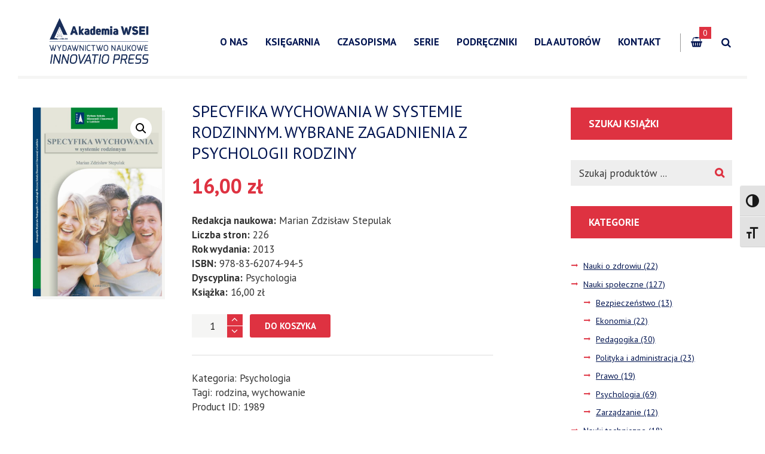

--- FILE ---
content_type: text/html; charset=UTF-8
request_url: https://wydawnictwo.wsei.eu/sklep/specyfika-wychowania-w-systemie-rodzinnym-wybrane-zagadnienia-z-psychologii-rodziny/
body_size: 89317
content:
<!DOCTYPE html>
<html lang="pl-PL" class="scheme_original">
<head>

    <title>SPECYFIKA WYCHOWANIA W SYSTEMIE RODZINNYM. WYBRANE ZAGADNIENIA Z PSYCHOLOGII RODZINY &#8211; Innovatio Press &#8211; Wydawnictwo Lubelskiej Akademii WSEI</title>
<style type="text/css" media="screen">#ui-datepicker-div.booked_custom_date_picker table.ui-datepicker-calendar tbody td a.ui-state-active,#ui-datepicker-div.booked_custom_date_picker table.ui-datepicker-calendar tbody td a.ui-state-active:hover,body #booked-profile-page input[type=submit].button-primary:hover,body .booked-list-view button.button:hover, body .booked-list-view input[type=submit].button-primary:hover,body table.booked-calendar input[type=submit].button-primary:hover,body .booked-modal input[type=submit].button-primary:hover,body table.booked-calendar th,body table.booked-calendar thead,body table.booked-calendar thead th,body table.booked-calendar .booked-appt-list .timeslot .timeslot-people button:hover,body #booked-profile-page .booked-profile-header,body #booked-profile-page .booked-tabs li.active a,body #booked-profile-page .booked-tabs li.active a:hover,body #booked-profile-page .appt-block .google-cal-button > a:hover,#ui-datepicker-div.booked_custom_date_picker .ui-datepicker-header{ background:#c4f2d4 !important; }body #booked-profile-page input[type=submit].button-primary:hover,body table.booked-calendar input[type=submit].button-primary:hover,body .booked-list-view button.button:hover, body .booked-list-view input[type=submit].button-primary:hover,body .booked-modal input[type=submit].button-primary:hover,body table.booked-calendar th,body table.booked-calendar .booked-appt-list .timeslot .timeslot-people button:hover,body #booked-profile-page .booked-profile-header,body #booked-profile-page .appt-block .google-cal-button > a:hover{ border-color:#c4f2d4 !important; }body table.booked-calendar tr.days,body table.booked-calendar tr.days th,body .booked-calendarSwitcher.calendar,body #booked-profile-page .booked-tabs,#ui-datepicker-div.booked_custom_date_picker table.ui-datepicker-calendar thead,#ui-datepicker-div.booked_custom_date_picker table.ui-datepicker-calendar thead th{ background:#039146 !important; }body table.booked-calendar tr.days th,body #booked-profile-page .booked-tabs{ border-color:#039146 !important; }#ui-datepicker-div.booked_custom_date_picker table.ui-datepicker-calendar tbody td.ui-datepicker-today a,#ui-datepicker-div.booked_custom_date_picker table.ui-datepicker-calendar tbody td.ui-datepicker-today a:hover,body #booked-profile-page input[type=submit].button-primary,body table.booked-calendar input[type=submit].button-primary,body .booked-list-view button.button, body .booked-list-view input[type=submit].button-primary,body .booked-list-view button.button, body .booked-list-view input[type=submit].button-primary,body .booked-modal input[type=submit].button-primary,body table.booked-calendar .booked-appt-list .timeslot .timeslot-people button,body #booked-profile-page .booked-profile-appt-list .appt-block.approved .status-block,body #booked-profile-page .appt-block .google-cal-button > a,body .booked-modal p.booked-title-bar,body table.booked-calendar td:hover .date span,body .booked-list-view a.booked_list_date_picker_trigger.booked-dp-active,body .booked-list-view a.booked_list_date_picker_trigger.booked-dp-active:hover,.booked-ms-modal .booked-book-appt /* Multi-Slot Booking */{ background:#56c477; }body #booked-profile-page input[type=submit].button-primary,body table.booked-calendar input[type=submit].button-primary,body .booked-list-view button.button, body .booked-list-view input[type=submit].button-primary,body .booked-list-view button.button, body .booked-list-view input[type=submit].button-primary,body .booked-modal input[type=submit].button-primary,body #booked-profile-page .appt-block .google-cal-button > a,body table.booked-calendar .booked-appt-list .timeslot .timeslot-people button,body .booked-list-view a.booked_list_date_picker_trigger.booked-dp-active,body .booked-list-view a.booked_list_date_picker_trigger.booked-dp-active:hover{ border-color:#56c477; }body .booked-modal .bm-window p i.fa,body .booked-modal .bm-window a,body .booked-appt-list .booked-public-appointment-title,body .booked-modal .bm-window p.appointment-title,.booked-ms-modal.visible:hover .booked-book-appt{ color:#56c477; }.booked-appt-list .timeslot.has-title .booked-public-appointment-title { color:inherit; }</style>        <meta charset="UTF-8"/>
        <meta name="viewport"
              content="width=device-width, initial-scale=1, maximum-scale=1">
        <meta name="format-detection" content="telephone=no">

        <link rel="profile" href="//gmpg.org/xfn/11"/>
        <link rel="pingback" href="https://wydawnictwo.wsei.eu/xmlrpc.php"/>

        <link rel='dns-prefetch' href='//fonts.googleapis.com' />
<link rel='dns-prefetch' href='//s.w.org' />
<link rel="alternate" type="application/rss+xml" title="Innovatio Press - Wydawnictwo Lubelskiej Akademii WSEI &raquo; Kanał z wpisami" href="https://wydawnictwo.wsei.eu/feed/" />
<link rel="alternate" type="application/rss+xml" title="Innovatio Press - Wydawnictwo Lubelskiej Akademii WSEI &raquo; Kanał z komentarzami" href="https://wydawnictwo.wsei.eu/comments/feed/" />
<link rel="alternate" type="text/calendar" title="Innovatio Press - Wydawnictwo Lubelskiej Akademii WSEI &raquo; iCal Feed" href="https://wydawnictwo.wsei.eu/events/?ical=1" />
<meta property="og:image" content="https://wydawnictwo.wsei.eu/wp-content/uploads/2020/09/2015_35-scaled.jpg"/>
		<script type="text/javascript">
			window._wpemojiSettings = {"baseUrl":"https:\/\/s.w.org\/images\/core\/emoji\/12.0.0-1\/72x72\/","ext":".png","svgUrl":"https:\/\/s.w.org\/images\/core\/emoji\/12.0.0-1\/svg\/","svgExt":".svg","source":{"concatemoji":"https:\/\/wydawnictwo.wsei.eu\/wp-includes\/js\/wp-emoji-release.min.js?ver=5.4.9"}};
			/*! This file is auto-generated */
			!function(e,a,t){var n,r,o,i=a.createElement("canvas"),p=i.getContext&&i.getContext("2d");function s(e,t){var a=String.fromCharCode;p.clearRect(0,0,i.width,i.height),p.fillText(a.apply(this,e),0,0);e=i.toDataURL();return p.clearRect(0,0,i.width,i.height),p.fillText(a.apply(this,t),0,0),e===i.toDataURL()}function c(e){var t=a.createElement("script");t.src=e,t.defer=t.type="text/javascript",a.getElementsByTagName("head")[0].appendChild(t)}for(o=Array("flag","emoji"),t.supports={everything:!0,everythingExceptFlag:!0},r=0;r<o.length;r++)t.supports[o[r]]=function(e){if(!p||!p.fillText)return!1;switch(p.textBaseline="top",p.font="600 32px Arial",e){case"flag":return s([127987,65039,8205,9895,65039],[127987,65039,8203,9895,65039])?!1:!s([55356,56826,55356,56819],[55356,56826,8203,55356,56819])&&!s([55356,57332,56128,56423,56128,56418,56128,56421,56128,56430,56128,56423,56128,56447],[55356,57332,8203,56128,56423,8203,56128,56418,8203,56128,56421,8203,56128,56430,8203,56128,56423,8203,56128,56447]);case"emoji":return!s([55357,56424,55356,57342,8205,55358,56605,8205,55357,56424,55356,57340],[55357,56424,55356,57342,8203,55358,56605,8203,55357,56424,55356,57340])}return!1}(o[r]),t.supports.everything=t.supports.everything&&t.supports[o[r]],"flag"!==o[r]&&(t.supports.everythingExceptFlag=t.supports.everythingExceptFlag&&t.supports[o[r]]);t.supports.everythingExceptFlag=t.supports.everythingExceptFlag&&!t.supports.flag,t.DOMReady=!1,t.readyCallback=function(){t.DOMReady=!0},t.supports.everything||(n=function(){t.readyCallback()},a.addEventListener?(a.addEventListener("DOMContentLoaded",n,!1),e.addEventListener("load",n,!1)):(e.attachEvent("onload",n),a.attachEvent("onreadystatechange",function(){"complete"===a.readyState&&t.readyCallback()})),(n=t.source||{}).concatemoji?c(n.concatemoji):n.wpemoji&&n.twemoji&&(c(n.twemoji),c(n.wpemoji)))}(window,document,window._wpemojiSettings);
		</script>
		<style type="text/css">
img.wp-smiley,
img.emoji {
	display: inline !important;
	border: none !important;
	box-shadow: none !important;
	height: 1em !important;
	width: 1em !important;
	margin: 0 .07em !important;
	vertical-align: -0.1em !important;
	background: none !important;
	padding: 0 !important;
}
</style>
	<link rel='stylesheet' id='magnific-style-css'  href='https://wydawnictwo.wsei.eu/wp-content/themes/booklovers/fw/js/magnific/magnific-popup.css' type='text/css' media='all' />
<link rel='stylesheet' id='tribe-common-skeleton-style-css'  href='https://wydawnictwo.wsei.eu/wp-content/plugins/the-events-calendar/common/src/resources/css/common-skeleton.min.css?ver=4.12.7' type='text/css' media='all' />
<link rel='stylesheet' id='tribe-tooltip-css'  href='https://wydawnictwo.wsei.eu/wp-content/plugins/the-events-calendar/common/src/resources/css/tooltip.min.css?ver=4.12.7' type='text/css' media='all' />
<link rel='stylesheet' id='wp-block-library-css'  href='https://wydawnictwo.wsei.eu/wp-includes/css/dist/block-library/style.min.css?ver=5.4.9' type='text/css' media='all' />
<link rel='stylesheet' id='wc-block-vendors-style-css'  href='https://wydawnictwo.wsei.eu/wp-content/plugins/woocommerce/packages/woocommerce-blocks/build/vendors-style.css?ver=3.1.0' type='text/css' media='all' />
<link rel='stylesheet' id='wc-block-style-css'  href='https://wydawnictwo.wsei.eu/wp-content/plugins/woocommerce/packages/woocommerce-blocks/build/style.css?ver=3.1.0' type='text/css' media='all' />
<link rel='stylesheet' id='booked-icons-css'  href='https://wydawnictwo.wsei.eu/wp-content/plugins/booked/assets/css/icons.css?ver=2.2.6' type='text/css' media='all' />
<link rel='stylesheet' id='booked-tooltipster-css'  href='https://wydawnictwo.wsei.eu/wp-content/plugins/booked/assets/js/tooltipster/css/tooltipster.css?ver=3.3.0' type='text/css' media='all' />
<link rel='stylesheet' id='booked-tooltipster-theme-css'  href='https://wydawnictwo.wsei.eu/wp-content/plugins/booked/assets/js/tooltipster/css/themes/tooltipster-light.css?ver=3.3.0' type='text/css' media='all' />
<link rel='stylesheet' id='booked-animations-css'  href='https://wydawnictwo.wsei.eu/wp-content/plugins/booked/assets/css/animations.css?ver=2.2.6' type='text/css' media='all' />
<link rel='stylesheet' id='booked-styles-css'  href='https://wydawnictwo.wsei.eu/wp-content/plugins/booked/assets/css/styles.css?ver=2.2.6' type='text/css' media='all' />
<link rel='stylesheet' id='booked-responsive-css'  href='https://wydawnictwo.wsei.eu/wp-content/plugins/booked/assets/css/responsive.css?ver=2.2.6' type='text/css' media='all' />
<link rel='stylesheet' id='contact-form-7-css'  href='https://wydawnictwo.wsei.eu/wp-content/plugins/contact-form-7/includes/css/styles.css?ver=5.2.2' type='text/css' media='all' />
<link rel='stylesheet' id='essential-grid-plugin-settings-css'  href='https://wydawnictwo.wsei.eu/wp-content/plugins/essential-grid/public/assets/css/settings.css?ver=2.3.6' type='text/css' media='all' />
<link rel='stylesheet' id='tp-fontello-css'  href='https://wydawnictwo.wsei.eu/wp-content/plugins/essential-grid/public/assets/font/fontello/css/fontello.css?ver=2.3.6' type='text/css' media='all' />
<link rel='stylesheet' id='rs-plugin-settings-css'  href='https://wydawnictwo.wsei.eu/wp-content/plugins/revslider/public/assets/css/rs6.css?ver=6.2.2' type='text/css' media='all' />
<style id='rs-plugin-settings-inline-css' type='text/css'>
#rs-demo-id {}
</style>
<link rel='stylesheet' id='photoswipe-css'  href='https://wydawnictwo.wsei.eu/wp-content/plugins/woocommerce/assets/css/photoswipe/photoswipe.min.css?ver=4.5.1' type='text/css' media='all' />
<link rel='stylesheet' id='photoswipe-default-skin-css'  href='https://wydawnictwo.wsei.eu/wp-content/plugins/woocommerce/assets/css/photoswipe/default-skin/default-skin.min.css?ver=4.5.1' type='text/css' media='all' />
<link rel='stylesheet' id='woocommerce-layout-css'  href='https://wydawnictwo.wsei.eu/wp-content/plugins/woocommerce/assets/css/woocommerce-layout.css?ver=4.5.1' type='text/css' media='all' />
<link rel='stylesheet' id='woocommerce-smallscreen-css'  href='https://wydawnictwo.wsei.eu/wp-content/plugins/woocommerce/assets/css/woocommerce-smallscreen.css?ver=4.5.1' type='text/css' media='only screen and (max-width: 768px)' />
<link rel='stylesheet' id='woocommerce-general-css'  href='https://wydawnictwo.wsei.eu/wp-content/plugins/woocommerce/assets/css/woocommerce.css?ver=4.5.1' type='text/css' media='all' />
<style id='woocommerce-inline-inline-css' type='text/css'>
.woocommerce form .form-row .required { visibility: visible; }
</style>
<link rel='stylesheet' id='wsl-widget-css'  href='https://wydawnictwo.wsei.eu/wp-content/plugins/wordpress-social-login/assets/css/style.css?ver=5.4.9' type='text/css' media='all' />
<link rel='stylesheet' id='ui-font-css'  href='https://wydawnictwo.wsei.eu/wp-content/plugins/wp-accessibility/toolbar/fonts/css/a11y-toolbar.css?ver=1.7.0' type='text/css' media='all' />
<link rel='stylesheet' id='ui-a11y-css'  href='https://wydawnictwo.wsei.eu/wp-content/plugins/wp-accessibility/toolbar/css/a11y.css?ver=1.7.0' type='text/css' media='all' />
<link rel='stylesheet' id='ui-fontsize.css-css'  href='https://wydawnictwo.wsei.eu/wp-content/plugins/wp-accessibility/toolbar/css/a11y-fontsize.css?ver=1.7.0' type='text/css' media='all' />
<link rel='stylesheet' id='wpa-style-css'  href='https://wydawnictwo.wsei.eu/wp-content/plugins/wp-accessibility/css/wpa-style.css?ver=1.7.0' type='text/css' media='all' />
<style id='wpa-style-inline-css' type='text/css'>
:root { --admin-bar-top : 7px; }
</style>
<link rel='stylesheet' id='booked-fea-styles-css'  href='https://wydawnictwo.wsei.eu/wp-content/plugins/booked-frontend-agents/css/styles.css?ver=2.2.6' type='text/css' media='all' />
<link rel='stylesheet' id='booklovers-font-google-fonts-style-css'  href='//fonts.googleapis.com/css?family=Playfair+Display:400,400italic,700,700italic|PT+Sans:700,400|Lato:300,300italic,400,400italic,700,700italic&#038;subset=latin,latin-ext' type='text/css' media='all' />
<link rel='stylesheet' id='fontello-style-css'  href='https://wydawnictwo.wsei.eu/wp-content/themes/booklovers/css/fontello/css/fontello.css' type='text/css' media='all' />
<link rel='stylesheet' id='booklovers-main-style-css'  href='https://wydawnictwo.wsei.eu/wp-content/themes/booklovers/style.css' type='text/css' media='all' />
<link rel='stylesheet' id='booklovers-animation-style-css'  href='https://wydawnictwo.wsei.eu/wp-content/themes/booklovers/fw/css/core.animation.css' type='text/css' media='all' />
<link rel='stylesheet' id='booklovers-shortcodes-style-css'  href='https://wydawnictwo.wsei.eu/wp-content/plugins/trx_utils/shortcodes/theme.shortcodes.css' type='text/css' media='all' />
<link rel='stylesheet' id='booklovers-plugin-booked-style-css'  href='https://wydawnictwo.wsei.eu/wp-content/themes/booklovers/css/plugin.booked.css' type='text/css' media='all' />
<link rel='stylesheet' id='booklovers-plugin-tribe-events-style-css'  href='https://wydawnictwo.wsei.eu/wp-content/themes/booklovers/css/plugin.tribe-events.css' type='text/css' media='all' />
<link rel='stylesheet' id='booklovers-plugin-woocommerce-style-css'  href='https://wydawnictwo.wsei.eu/wp-content/themes/booklovers/css/plugin.woocommerce.css' type='text/css' media='all' />
<link rel='stylesheet' id='booklovers-skin-style-css'  href='https://wydawnictwo.wsei.eu/wp-content/themes/booklovers/skins/less/skin.css' type='text/css' media='all' />
<link rel='stylesheet' id='booklovers-custom-style-css'  href='https://wydawnictwo.wsei.eu/wp-content/themes/booklovers/fw/css/custom-style.css' type='text/css' media='all' />
<style id='booklovers-custom-style-inline-css' type='text/css'>
  .contacts_wrap .logo img{height:30px}.sc_tabs .sc_tabs_titles li{font-family:'PT Sans'; font-size:1em}.wp-block-calendar .month_cur,.widget_area .widget_calendar .month_cur{font-family:'PT Sans'; font-size:1em}.woocommerce div.product .woocommerce-tabs ul.tabs li.active a{font-family:'PT Sans'; font-size:1em}.single-product div.product .woocommerce-tabs.trx-stretch-width .wc-tabs li{font-family:'PT Sans'; font-size:1em}.woocommerce ul.cart_list li a,.woocommerce ul.product_list_widget li a,.woocommerce-page ul.cart_list li a,.woocommerce-page ul.product_list_widget li a{font-family:'PT Sans'; font-size:1em}.woocommerce .cart-collaterals .cart_totals table th,.woocommerce-page .cart-collaterals .cart_totals table th{font-family:'PT Sans'; font-size:1em}.woocommerce table.cart td.product-name,.woocommerce #content table.cart td.product-name,.woocommerce-page table.cart td.product-name,.woocommerce-page #content table.cart td.product-name{font-family:'PT Sans'; font-size:1em}.woocommerce .woocommerce-info{font-family:'PT Sans'; font-size:1em}.scheme_original .woocommerce ul.products li.product .price,.scheme_original .woocommerce-page ul.products li.product .price,.scheme_original .woocommerce ul.products li.product .star-rating:before,.scheme_original .woocommerce ul.products li.product .star-rating span{font-size:1.4em}.woocommerce div.product p.price{font-size:2em;padding-top:0.6em}.woocommerce .shop_mode_thumbs ul.products li.product .price,.woocommerce .related.products ul.products li.product .price{margin-top:1em}.woocommerce form .form-row label,.woocommerce-page form .form-row label{font-family:'PT Sans'; font-size:1em}.woocommerce.columns-1 ul.products li.product,.woocommerce-page.columns-1 ul.products li.product,.woocommerce ul.products li.product,.woocommerce-page ul.products li.product{padding:0 30px 60px 0}.woocommerce div.product div.images .woocommerce-product-gallery__wrapper{box-shadow:5px 5px #f5f5f4}.scheme_original .menu_main_nav>li ul li a{color:#ffffff}.scheme_original .menu_main_nav>li ul li a:hover{color:#ffffff; text-decoration:underline}.page_content_wrap{padding:2.85em 0 2.85em 0}.top_panel_title_inner{display:none}.woocommerce div.product .product_title{font-size:1.6em}.sidebar aside+aside{margin-top:2em}.top_panel_middle{border-bottom:5px solid #f5f5f4; padding-top:10px}.header_mobile .logo_main{max-height:300px}.cn-button.bootstrap{background:#de3241}body:not(.woocommerce) .widget_area:not(.footer_wrap) .widget_product_categories ul.product-categories.inited ul{width:400px}.woocommerce div.product .out-of-stock{color:#000000}.top_panel_style_4 .menu_main_wrap{max-width:80%}
</style>
<link rel='stylesheet' id='booklovers-responsive-style-css'  href='https://wydawnictwo.wsei.eu/wp-content/themes/booklovers/css/responsive.css' type='text/css' media='all' />
<link rel='stylesheet' id='theme-skin-responsive-style-css'  href='https://wydawnictwo.wsei.eu/wp-content/themes/booklovers/skins/less/skin.responsive.css' type='text/css' media='all' />
<link rel='stylesheet' id='mediaelement-css'  href='https://wydawnictwo.wsei.eu/wp-includes/js/mediaelement/mediaelementplayer-legacy.min.css?ver=4.2.13-9993131' type='text/css' media='all' />
<link rel='stylesheet' id='wp-mediaelement-css'  href='https://wydawnictwo.wsei.eu/wp-includes/js/mediaelement/wp-mediaelement.min.css?ver=5.4.9' type='text/css' media='all' />
<link rel='stylesheet' id='dashicons-css'  href='https://wydawnictwo.wsei.eu/wp-includes/css/dashicons.min.css?ver=5.4.9' type='text/css' media='all' />
<link rel='stylesheet' id='zoom-instagram-widget-css'  href='https://wydawnictwo.wsei.eu/wp-content/plugins/instagram-widget-by-wpzoom/css/instagram-widget.css?ver=1.6.0' type='text/css' media='all' />
<link rel='stylesheet' id='payu-gateway-css'  href='https://wydawnictwo.wsei.eu/wp-content/plugins/woo-payu-payment-gateway/assets/css/payu-gateway.css?ver=2.5.0' type='text/css' media='all' />
<link rel='stylesheet' id='booked-wc-fe-styles-css'  href='https://wydawnictwo.wsei.eu/wp-content/plugins/booked-woocommerce-payments//css/frontend-style.css?ver=5.4.9' type='text/css' media='all' />
<link rel='stylesheet' id='wpgdprc-front-css-css'  href='https://wydawnictwo.wsei.eu/wp-content/plugins/wp-gdpr-compliance/Assets/css/front.css?ver=1706252812' type='text/css' media='all' />
<style id='wpgdprc-front-css-inline-css' type='text/css'>
:root{--wp-gdpr--bar--background-color: #000000;--wp-gdpr--bar--color: #ffffff;--wp-gdpr--button--background-color: #000000;--wp-gdpr--button--background-color--darken: #000000;--wp-gdpr--button--color: #ffffff;}
</style>
<script type='text/javascript' src='https://wydawnictwo.wsei.eu/wp-includes/js/jquery/jquery.js?ver=1.12.4-wp'></script>
<script type='text/javascript' src='https://wydawnictwo.wsei.eu/wp-includes/js/jquery/jquery-migrate.min.js?ver=1.4.1'></script>
<script type='text/javascript' src='https://wydawnictwo.wsei.eu/wp-content/plugins/revslider/public/assets/js/rbtools.min.js?ver=6.0'></script>
<script type='text/javascript' src='https://wydawnictwo.wsei.eu/wp-content/plugins/revslider/public/assets/js/rs6.min.js?ver=6.2.2'></script>
<script type='text/javascript' src='https://wydawnictwo.wsei.eu/wp-content/plugins/woocommerce/assets/js/jquery-blockui/jquery.blockUI.min.js?ver=2.70'></script>
<script type='text/javascript'>
/* <![CDATA[ */
var wc_add_to_cart_params = {"ajax_url":"\/wp-admin\/admin-ajax.php","wc_ajax_url":"\/?wc-ajax=%%endpoint%%","i18n_view_cart":"Zobacz koszyk","cart_url":"https:\/\/wydawnictwo.wsei.eu\/cart\/","is_cart":"","cart_redirect_after_add":"no"};
/* ]]> */
</script>
<script type='text/javascript' src='https://wydawnictwo.wsei.eu/wp-content/plugins/woocommerce/assets/js/frontend/add-to-cart.min.js?ver=4.5.1'></script>
<script type='text/javascript' src='https://wydawnictwo.wsei.eu/wp-content/plugins/js_composer/assets/js/vendors/woocommerce-add-to-cart.js?ver=6.1'></script>
<script type='text/javascript' src='https://wydawnictwo.wsei.eu/wp-content/themes/booklovers/fw/js/photostack/modernizr.min.js'></script>
<script type='text/javascript' src='https://wydawnictwo.wsei.eu/wp-content/plugins/instagram-widget-by-wpzoom/js/jquery.lazy.min.js?ver=1.4.2'></script>
<script type='text/javascript' src='https://wydawnictwo.wsei.eu/wp-content/plugins/instagram-widget-by-wpzoom/js/instagram-widget.js?ver=1.6.0'></script>
<script type='text/javascript'>
/* <![CDATA[ */
var booked_wc_variables = {"prefix":"booked_wc_","ajaxurl":"https:\/\/wydawnictwo.wsei.eu\/wp-admin\/admin-ajax.php","i18n_confirm_appt_edit":"Are you sure you want to change the appointment date? By doing so, the appointment date will need to be approved again.","i18n_pay":"Are you sure you want to add the appointment to cart and go to checkout?","i18n_mark_paid":"Are you sure you want to mark this appointment as \"Paid\"?","i18n_paid":"Paid","i18n_awaiting_payment":"Awaiting Payment","checkout_page":"https:\/\/wydawnictwo.wsei.eu\/checkout\/"};
/* ]]> */
</script>
<script type='text/javascript' src='https://wydawnictwo.wsei.eu/wp-content/plugins/booked-woocommerce-payments//js/frontend-functions.js?ver=5.4.9'></script>
<script type='text/javascript' src='https://wydawnictwo.wsei.eu/wp-content/plugins/wp-accessibility/js/fingerprint.min.js?ver=1.7.0'></script>
<script type='text/javascript'>
/* <![CDATA[ */
var wpgdprcFront = {"ajaxUrl":"https:\/\/wydawnictwo.wsei.eu\/wp-admin\/admin-ajax.php","ajaxNonce":"09e20a85ea","ajaxArg":"security","pluginPrefix":"wpgdprc","blogId":"1","isMultiSite":"","locale":"pl_PL","showSignUpModal":"","showFormModal":"","cookieName":"wpgdprc-consent","consentVersion":"","path":"\/","prefix":"wpgdprc"};
/* ]]> */
</script>
<script type='text/javascript' src='https://wydawnictwo.wsei.eu/wp-content/plugins/wp-gdpr-compliance/Assets/js/front.min.js?ver=1706252812'></script>
<link rel='https://api.w.org/' href='https://wydawnictwo.wsei.eu/wp-json/' />
<link rel="EditURI" type="application/rsd+xml" title="RSD" href="https://wydawnictwo.wsei.eu/xmlrpc.php?rsd" />
<link rel="wlwmanifest" type="application/wlwmanifest+xml" href="https://wydawnictwo.wsei.eu/wp-includes/wlwmanifest.xml" /> 
<meta name="generator" content="WordPress 5.4.9" />
<meta name="generator" content="WooCommerce 4.5.1" />
<link rel="canonical" href="https://wydawnictwo.wsei.eu/sklep/specyfika-wychowania-w-systemie-rodzinnym-wybrane-zagadnienia-z-psychologii-rodziny/" />
<link rel='shortlink' href='https://wydawnictwo.wsei.eu/?p=1989' />
<link rel="alternate" type="application/json+oembed" href="https://wydawnictwo.wsei.eu/wp-json/oembed/1.0/embed?url=https%3A%2F%2Fwydawnictwo.wsei.eu%2Fsklep%2Fspecyfika-wychowania-w-systemie-rodzinnym-wybrane-zagadnienia-z-psychologii-rodziny%2F" />
<link rel="alternate" type="text/xml+oembed" href="https://wydawnictwo.wsei.eu/wp-json/oembed/1.0/embed?url=https%3A%2F%2Fwydawnictwo.wsei.eu%2Fsklep%2Fspecyfika-wychowania-w-systemie-rodzinnym-wybrane-zagadnienia-z-psychologii-rodziny%2F&#038;format=xml" />
<meta name="tec-api-version" content="v1"><meta name="tec-api-origin" content="https://wydawnictwo.wsei.eu"><link rel="https://theeventscalendar.com/" href="https://wydawnictwo.wsei.eu/wp-json/tribe/events/v1/" />	<noscript><style>.woocommerce-product-gallery{ opacity: 1 !important; }</style></noscript>
	<meta name="generator" content="Powered by WPBakery Page Builder - drag and drop page builder for WordPress."/>
<meta name="generator" content="Powered by Slider Revolution 6.2.2 - responsive, Mobile-Friendly Slider Plugin for WordPress with comfortable drag and drop interface." />
<script type="text/javascript">function setREVStartSize(e){			
			try {								
				var pw = document.getElementById(e.c).parentNode.offsetWidth,
					newh;
				pw = pw===0 || isNaN(pw) ? window.innerWidth : pw;
				e.tabw = e.tabw===undefined ? 0 : parseInt(e.tabw);
				e.thumbw = e.thumbw===undefined ? 0 : parseInt(e.thumbw);
				e.tabh = e.tabh===undefined ? 0 : parseInt(e.tabh);
				e.thumbh = e.thumbh===undefined ? 0 : parseInt(e.thumbh);
				e.tabhide = e.tabhide===undefined ? 0 : parseInt(e.tabhide);
				e.thumbhide = e.thumbhide===undefined ? 0 : parseInt(e.thumbhide);
				e.mh = e.mh===undefined || e.mh=="" || e.mh==="auto" ? 0 : parseInt(e.mh,0);		
				if(e.layout==="fullscreen" || e.l==="fullscreen") 						
					newh = Math.max(e.mh,window.innerHeight);				
				else{					
					e.gw = Array.isArray(e.gw) ? e.gw : [e.gw];
					for (var i in e.rl) if (e.gw[i]===undefined || e.gw[i]===0) e.gw[i] = e.gw[i-1];					
					e.gh = e.el===undefined || e.el==="" || (Array.isArray(e.el) && e.el.length==0)? e.gh : e.el;
					e.gh = Array.isArray(e.gh) ? e.gh : [e.gh];
					for (var i in e.rl) if (e.gh[i]===undefined || e.gh[i]===0) e.gh[i] = e.gh[i-1];
										
					var nl = new Array(e.rl.length),
						ix = 0,						
						sl;					
					e.tabw = e.tabhide>=pw ? 0 : e.tabw;
					e.thumbw = e.thumbhide>=pw ? 0 : e.thumbw;
					e.tabh = e.tabhide>=pw ? 0 : e.tabh;
					e.thumbh = e.thumbhide>=pw ? 0 : e.thumbh;					
					for (var i in e.rl) nl[i] = e.rl[i]<window.innerWidth ? 0 : e.rl[i];
					sl = nl[0];									
					for (var i in nl) if (sl>nl[i] && nl[i]>0) { sl = nl[i]; ix=i;}															
					var m = pw>(e.gw[ix]+e.tabw+e.thumbw) ? 1 : (pw-(e.tabw+e.thumbw)) / (e.gw[ix]);					

					newh =  (e.type==="carousel" && e.justify==="true" ? e.gh[ix] : (e.gh[ix] * m)) + (e.tabh + e.thumbh);
				}			
				
				if(window.rs_init_css===undefined) window.rs_init_css = document.head.appendChild(document.createElement("style"));					
				document.getElementById(e.c).height = newh;
				window.rs_init_css.innerHTML += "#"+e.c+"_wrapper { height: "+newh+"px }";				
			} catch(e){
				console.log("Failure at Presize of Slider:" + e)
			}					   
		  };</script>
		<style type="text/css" id="wp-custom-css">
			.top_panel_wrap .logo_fixed {
    max-height: 90px !important;
}		</style>
		<noscript><style> .wpb_animate_when_almost_visible { opacity: 1; }</style></noscript></head>

<body class="product-template-default single single-product postid-1989 theme-booklovers woocommerce woocommerce-page woocommerce-no-js tribe-no-js booklovers_body body_style_boxed body_filled theme_skin_less article_style_stretch layout_single-standard template_single-standard scheme_original top_panel_show top_panel_above sidebar_show sidebar_right sidebar_outer_hide wpb-js-composer js-comp-ver-6.1 vc_responsive">
    	<a id="toc_home" class="sc_anchor" title="Home" data-description="&lt;i&gt;Return to Home&lt;/i&gt; - &lt;br&gt;navigate to home page of the site" data-icon="icon-home" data-url="https://wydawnictwo.wsei.eu/" data-separator="yes"></a><a id="toc_top" class="sc_anchor" title="To Top" data-description="&lt;i&gt;Back to top&lt;/i&gt; - &lt;br&gt;scroll to top of the page" data-icon="icon-double-up" data-url="" data-separator="yes"></a>
	
		
		
		<div class="body_wrap" style="background-color: #ffffff;">

			
			<div class="page_wrap">

						

		<div class="top_panel_fixed_wrap"></div>

		<header class="top_panel_wrap top_panel_style_4 scheme_original">
			<div class="top_panel_wrap_inner top_panel_inner_style_4 top_panel_position_above">

				
				<div class="top_panel_middle" >
					<div class="content_wrap">
						<div class="contact_logo">
									<div class="logo">
			<a href="https://wydawnictwo.wsei.eu/"><img src="https://wydawnictwo.wsei.eu/wp-content/uploads/2023/03/logo-Innovatio-Press_granatowe_transparentne.png" class="logo_main" alt="logo-Innovatio-Press_granatowe_transparentne" width="3118" height="1417"><img src="https://wydawnictwo.wsei.eu/wp-content/uploads/2023/03/logo-Innovatio-Press_granatowe_transparentne.png" class="logo_fixed" alt="logo-Innovatio-Press_granatowe_transparentne" width="3118" height="1417"></a>
		</div>
								</div>
						<div class="menu_main_wrap">
							<nav class="menu_main_nav_area">
								<ul id="menu_main" class="menu_main_nav"><li id="menu-item-73" class="menu-item menu-item-type-custom menu-item-object-custom menu-item-has-children menu-item-73"><a href="#">O nas</a>
<ul class="sub-menu">
	<li id="menu-item-1740" class="menu-item menu-item-type-post_type menu-item-object-page menu-item-1740"><a href="https://wydawnictwo.wsei.eu/wydawnictwo/">Wydawnictwo</a></li>
	<li id="menu-item-1781" class="menu-item menu-item-type-post_type menu-item-object-page menu-item-1781"><a href="https://wydawnictwo.wsei.eu/struktura-wydawnictwa-innovatio-press/">Struktura</a></li>
	<li id="menu-item-1805" class="menu-item menu-item-type-post_type menu-item-object-page menu-item-1805"><a href="https://wydawnictwo.wsei.eu/dystrybucja-innovatio-press/">Dystrybucja</a></li>
</ul>
</li>
<li id="menu-item-1884" class="menu-item menu-item-type-post_type menu-item-object-page current_page_parent menu-item-1884"><a href="https://wydawnictwo.wsei.eu/sklep/">Księgarnia</a></li>
<li id="menu-item-2187" class="menu-item menu-item-type-post_type menu-item-object-page menu-item-has-children menu-item-2187"><a href="https://wydawnictwo.wsei.eu/czasopisma/">Czasopisma</a>
<ul class="sub-menu">
	<li id="menu-item-2246" class="menu-item menu-item-type-post_type menu-item-object-page menu-item-2246"><a href="https://wydawnictwo.wsei.eu/czasopisma/globalization-the-state-and-the-individual/">Globalization, the State and the Individual</a></li>
	<li id="menu-item-2323" class="menu-item menu-item-type-post_type menu-item-object-page menu-item-2323"><a href="https://wydawnictwo.wsei.eu/czasopisma/aspekty-zdrowia-i-choroby/">Aspekty Zdrowia i Choroby</a></li>
	<li id="menu-item-2326" class="menu-item menu-item-type-post_type menu-item-object-page menu-item-2326"><a href="https://wydawnictwo.wsei.eu/czasopisma/innowacje-psychologiczne-studenckie-czasopismo-naukowe/">Innowacje Psychologiczne. Studenckie czasopismo naukowe</a></li>
	<li id="menu-item-2340" class="menu-item menu-item-type-post_type menu-item-object-page menu-item-2340"><a href="https://wydawnictwo.wsei.eu/czasopisma/horyzonty-psychologii-i-nauk-o-czlowieku/">Horyzonty Psychologii i Nauk o Człowieku</a></li>
	<li id="menu-item-2353" class="menu-item menu-item-type-post_type menu-item-object-page menu-item-2353"><a href="https://wydawnictwo.wsei.eu/czasopisma/studia-i-prace-pedagogiczne/">Studia i prace pedagogiczne</a></li>
</ul>
</li>
<li id="menu-item-2372" class="menu-item menu-item-type-post_type menu-item-object-page menu-item-has-children menu-item-2372"><a href="https://wydawnictwo.wsei.eu/serie-naukowe/">Serie</a>
<ul class="sub-menu">
	<li id="menu-item-2392" class="menu-item menu-item-type-post_type menu-item-object-page menu-item-2392"><a href="https://wydawnictwo.wsei.eu/serie-naukowe/transport-i-informatyka/">Seria Transport i Informatyka</a></li>
	<li id="menu-item-2398" class="menu-item menu-item-type-post_type menu-item-object-page menu-item-2398"><a href="https://wydawnictwo.wsei.eu/serie-naukowe/seria-ekonomia/">Seria Ekonomia</a></li>
	<li id="menu-item-2403" class="menu-item menu-item-type-post_type menu-item-object-page menu-item-2403"><a href="https://wydawnictwo.wsei.eu/serie-naukowe/seria-administracja/">Seria Administracja</a></li>
</ul>
</li>
<li id="menu-item-2943" class="menu-item menu-item-type-post_type menu-item-object-page menu-item-2943"><a href="https://wydawnictwo.wsei.eu/podreczniki-innovatio-press/">Podręczniki</a></li>
<li id="menu-item-1813" class="menu-item menu-item-type-post_type menu-item-object-page menu-item-1813"><a href="https://wydawnictwo.wsei.eu/instrukcje-dla-autorow/">Dla Autorów</a></li>
<li id="menu-item-1864" class="menu-item menu-item-type-post_type menu-item-object-page menu-item-1864"><a href="https://wydawnictwo.wsei.eu/kontakt-z-innovatio-press/">Kontakt</a></li>
</ul>							</nav>
														<div class="menu_user_cart">
								<a href="#" class="top_panel_cart_button" data-items="0" data-summa="0,00&nbsp;&#122;&#322;">
	<span class="contact_icon icon-cart"></span>
	<span class="contact_cart_totals">
		<span class="cart_items">0</span></span></a>
<ul class="widget_area sidebar_cart sidebar"><li>
	<div class="widget woocommerce widget_shopping_cart"><div class="hide_cart_widget_if_empty"><div class="widget_shopping_cart_content"></div></div></div></li></ul>




							</div>
							<div class="search_wrap search_style_regular search_state_closed search_ajax top_panel_icon ">
						<div class="search_form_wrap">
							<form role="search" method="get" class="search_form" action="https://wydawnictwo.wsei.eu/">
								<button type="submit" class="search_submit icon-search" data-content="szukaj" title="Otwórz wyszukiwanie"></button>
								<input type="text" class="search_field" placeholder="Szukaj" value="" name="s" />
							</form>
						</div>
						<div class="search_results widget_area scheme_original"><a class="search_results_close icon-cancel"></a><div class="search_results_content"></div></div>
				</div>						</div>
					</div>
				</div>

			</div>
		</header>

			<div class="header_mobile">
		<div class="content_wrap">
			<div class="menu_button icon-menu"></div>
					<div class="logo">
			<a href="https://wydawnictwo.wsei.eu/"><img src="https://wydawnictwo.wsei.eu/wp-content/uploads/2023/03/logo-Innovatio-Press_granatowe_transparentne.png" class="logo_main" alt="logo-Innovatio-Press_granatowe_transparentne" width="3118" height="1417"></a>
		</div>
				</div>
		<div class="side_wrap">
			<div class="close">Close</div>
			<div class="panel_top">
				<nav class="menu_main_nav_area">
					<ul id="menu_main" class="menu_main_nav"><li class="menu-item menu-item-type-custom menu-item-object-custom menu-item-has-children menu-item-73"><a href="#">O nas</a>
<ul class="sub-menu">
	<li class="menu-item menu-item-type-post_type menu-item-object-page menu-item-1740"><a href="https://wydawnictwo.wsei.eu/wydawnictwo/">Wydawnictwo</a></li>
	<li class="menu-item menu-item-type-post_type menu-item-object-page menu-item-1781"><a href="https://wydawnictwo.wsei.eu/struktura-wydawnictwa-innovatio-press/">Struktura</a></li>
	<li class="menu-item menu-item-type-post_type menu-item-object-page menu-item-1805"><a href="https://wydawnictwo.wsei.eu/dystrybucja-innovatio-press/">Dystrybucja</a></li>
</ul>
</li>
<li class="menu-item menu-item-type-post_type menu-item-object-page current_page_parent menu-item-1884"><a href="https://wydawnictwo.wsei.eu/sklep/">Księgarnia</a></li>
<li class="menu-item menu-item-type-post_type menu-item-object-page menu-item-has-children menu-item-2187"><a href="https://wydawnictwo.wsei.eu/czasopisma/">Czasopisma</a>
<ul class="sub-menu">
	<li class="menu-item menu-item-type-post_type menu-item-object-page menu-item-2246"><a href="https://wydawnictwo.wsei.eu/czasopisma/globalization-the-state-and-the-individual/">Globalization, the State and the Individual</a></li>
	<li class="menu-item menu-item-type-post_type menu-item-object-page menu-item-2323"><a href="https://wydawnictwo.wsei.eu/czasopisma/aspekty-zdrowia-i-choroby/">Aspekty Zdrowia i Choroby</a></li>
	<li class="menu-item menu-item-type-post_type menu-item-object-page menu-item-2326"><a href="https://wydawnictwo.wsei.eu/czasopisma/innowacje-psychologiczne-studenckie-czasopismo-naukowe/">Innowacje Psychologiczne. Studenckie czasopismo naukowe</a></li>
	<li class="menu-item menu-item-type-post_type menu-item-object-page menu-item-2340"><a href="https://wydawnictwo.wsei.eu/czasopisma/horyzonty-psychologii-i-nauk-o-czlowieku/">Horyzonty Psychologii i Nauk o Człowieku</a></li>
	<li class="menu-item menu-item-type-post_type menu-item-object-page menu-item-2353"><a href="https://wydawnictwo.wsei.eu/czasopisma/studia-i-prace-pedagogiczne/">Studia i prace pedagogiczne</a></li>
</ul>
</li>
<li class="menu-item menu-item-type-post_type menu-item-object-page menu-item-has-children menu-item-2372"><a href="https://wydawnictwo.wsei.eu/serie-naukowe/">Serie</a>
<ul class="sub-menu">
	<li class="menu-item menu-item-type-post_type menu-item-object-page menu-item-2392"><a href="https://wydawnictwo.wsei.eu/serie-naukowe/transport-i-informatyka/">Seria Transport i Informatyka</a></li>
	<li class="menu-item menu-item-type-post_type menu-item-object-page menu-item-2398"><a href="https://wydawnictwo.wsei.eu/serie-naukowe/seria-ekonomia/">Seria Ekonomia</a></li>
	<li class="menu-item menu-item-type-post_type menu-item-object-page menu-item-2403"><a href="https://wydawnictwo.wsei.eu/serie-naukowe/seria-administracja/">Seria Administracja</a></li>
</ul>
</li>
<li class="menu-item menu-item-type-post_type menu-item-object-page menu-item-2943"><a href="https://wydawnictwo.wsei.eu/podreczniki-innovatio-press/">Podręczniki</a></li>
<li class="menu-item menu-item-type-post_type menu-item-object-page menu-item-1813"><a href="https://wydawnictwo.wsei.eu/instrukcje-dla-autorow/">Dla Autorów</a></li>
<li class="menu-item menu-item-type-post_type menu-item-object-page menu-item-1864"><a href="https://wydawnictwo.wsei.eu/kontakt-z-innovatio-press/">Kontakt</a></li>
</ul>				</nav>
							</div>

			
			<div class="panel_bottom">
							</div>
		</div>
		<div class="mask"></div>
	</div>

					<div class="top_panel_title top_panel_style_4  title_present navi_present scheme_original">
						<div class="top_panel_title_inner top_panel_inner_style_4  title_present_inner">
							<div class="content_wrap">
								<div class="post_navi"><span class="post_navi_item post_navi_prev"><a href="https://wydawnictwo.wsei.eu/sklep/tajemnica-zawodowa-psychologa-wydanie-ii-poprawione-i-poszerzone/" rel="prev">TAJEMNICA ZAWODOWA PSYCHOLOGA. WYDANIE II POPRAWIONE I POSZERZONE E-book</a></span><span class="post_navi_item post_navi_next"><a href="https://wydawnictwo.wsei.eu/sklep/profesjonalna-profilaktyka-w-szkole-nowe-wyzwania/" rel="next">PROFESJONALNA PROFILAKTYKA W SZKOLE: NOWE WYZWANIA</a></span></div>							</div>
						</div>
					</div>
					
				<div class="page_content_wrap page_paddings_yes">

					
<div class="content_wrap">
<div class="content">
				<article class="post_item post_item_single post_item_product">
			<nav class="woocommerce-breadcrumb"><a href="https://wydawnictwo.wsei.eu">Strona główna</a>&nbsp;&#47;&nbsp;<a href="https://wydawnictwo.wsei.eu/sklep/">Księgarnia Innovatio Press</a>&nbsp;&#47;&nbsp;<a href="https://wydawnictwo.wsei.eu/product-category/nauki-spoleczne/">Nauki społeczne</a>&nbsp;&#47;&nbsp;<a href="https://wydawnictwo.wsei.eu/product-category/nauki-spoleczne/psychologia/">Psychologia</a>&nbsp;&#47;&nbsp;SPECYFIKA WYCHOWANIA W SYSTEMIE RODZINNYM. WYBRANE ZAGADNIENIA Z PSYCHOLOGII RODZINY</nav>
					
			<div class="woocommerce-notices-wrapper"></div><div id="product-1989" class="product type-product post-1989 status-publish first instock product_cat-psychologia product_tag-rodzina product_tag-wychowanie has-post-thumbnail shipping-taxable purchasable product-type-simple">

	<div class="woocommerce-product-gallery woocommerce-product-gallery--with-images woocommerce-product-gallery--columns-4 images" data-columns="4" style="opacity: 0; transition: opacity .25s ease-in-out;">
	<figure class="woocommerce-product-gallery__wrapper">
		<div data-thumb="https://wydawnictwo.wsei.eu/wp-content/uploads/2020/09/2015_35-100x100.jpg" data-thumb-alt="" class="woocommerce-product-gallery__image"><a href="https://wydawnictwo.wsei.eu/wp-content/uploads/2020/09/2015_35-scaled.jpg"><img width="648" height="947" src="https://wydawnictwo.wsei.eu/wp-content/uploads/2020/09/2015_35-648x947.jpg" class="wp-post-image" alt="" title="okładka_stepulak_specyfikacja_wychowania_w_systemie_rodzinym" data-caption="" data-src="https://wydawnictwo.wsei.eu/wp-content/uploads/2020/09/2015_35-scaled.jpg" data-large_image="https://wydawnictwo.wsei.eu/wp-content/uploads/2020/09/2015_35-scaled.jpg" data-large_image_width="1752" data-large_image_height="2560" srcset="https://wydawnictwo.wsei.eu/wp-content/uploads/2020/09/2015_35-648x947.jpg 648w, https://wydawnictwo.wsei.eu/wp-content/uploads/2020/09/2015_35-205x300.jpg 205w, https://wydawnictwo.wsei.eu/wp-content/uploads/2020/09/2015_35-701x1024.jpg 701w, https://wydawnictwo.wsei.eu/wp-content/uploads/2020/09/2015_35-768x1122.jpg 768w, https://wydawnictwo.wsei.eu/wp-content/uploads/2020/09/2015_35-1051x1536.jpg 1051w, https://wydawnictwo.wsei.eu/wp-content/uploads/2020/09/2015_35-1402x2048.jpg 1402w, https://wydawnictwo.wsei.eu/wp-content/uploads/2020/09/2015_35-scaled.jpg 1752w" sizes="(max-width: 648px) 100vw, 648px" /></a></div>	</figure>
</div>

	<div class="summary entry-summary">
		<h1 class="product_title entry-title">SPECYFIKA WYCHOWANIA W SYSTEMIE RODZINNYM. WYBRANE ZAGADNIENIA Z PSYCHOLOGII RODZINY</h1><p class="price"><span class="woocommerce-Price-amount amount"><bdi>16,00&nbsp;<span class="woocommerce-Price-currencySymbol">&#122;&#322;</span></bdi></span></p>
<div class="woocommerce-product-details__short-description">
	<p><strong>Redakcja naukowa:</strong> Marian Zdzisław Stepulak<br />
<strong>Liczba stron:</strong> 226<br />
<strong>Rok wydania:</strong> 2013<br />
<strong>ISBN:</strong> 978-83-62074-94-5<br />
<strong>Dyscyplina:</strong> Psychologia<br />
<strong>Książka:</strong> 16,00 zł</p>
</div>

	
	<form class="cart" action="https://wydawnictwo.wsei.eu/sklep/specyfika-wychowania-w-systemie-rodzinnym-wybrane-zagadnienia-z-psychologii-rodziny/" method="post" enctype='multipart/form-data'>
		
			<div class="quantity">
				<label class="screen-reader-text" for="quantity_6972ac77a170f">ilość SPECYFIKA WYCHOWANIA W SYSTEMIE RODZINNYM. WYBRANE ZAGADNIENIA Z PSYCHOLOGII RODZINY</label>
		<input
			type="number"
			id="quantity_6972ac77a170f"
			class="input-text qty text"
			step="1"
			min="1"
			max=""
			name="quantity"
			value="1"
			title="Szt."
			size="4"
			placeholder=""
			inputmode="numeric" />
			</div>
	
		<button type="submit" name="add-to-cart" value="1989" class="single_add_to_cart_button button alt">Do koszyka</button>

			</form>

	
<div class="product_meta">

	
	
	<span class="posted_in">Kategoria: <a href="https://wydawnictwo.wsei.eu/product-category/nauki-spoleczne/psychologia/" rel="tag">Psychologia</a></span>
	<span class="tagged_as">Tagi: <a href="https://wydawnictwo.wsei.eu/product-tag/rodzina/" rel="tag">rodzina</a>, <a href="https://wydawnictwo.wsei.eu/product-tag/wychowanie/" rel="tag">wychowanie</a></span>
	<span class="product_id">Product ID: <span>1989</span></span>
</div>
	</div>

	
	<div class="woocommerce-tabs wc-tabs-wrapper">
		<ul class="tabs wc-tabs" role="tablist">
							<li class="description_tab" id="tab-title-description" role="tab" aria-controls="tab-description">
					<a href="#tab-description">
						Opis					</a>
				</li>
							<li class="tab-recenzja_tab" id="tab-title-tab-recenzja" role="tab" aria-controls="tab-tab-recenzja">
					<a href="#tab-tab-recenzja">
						Recenzja					</a>
				</li>
					</ul>
					<div class="woocommerce-Tabs-panel woocommerce-Tabs-panel--description panel entry-content wc-tab" id="tab-description" role="tabpanel" aria-labelledby="tab-title-description">
				
	<h2>Opis</h2>

<p>Książka jest dziełem wielu autorów, znających dobrze tematykę psychologiczną, pedagogiczną i psychoterapeutyczną. Autorzy ci wieloaspektowo ukazują problemy badawcze, każdy w zakresie własnych kompetencji.</p>
<p>Autorzy poszczególnych rozdziałów opracowania korzystali z bogatego piśmiennictwa, oraz z badań własnych, na które się powołują analizując zebrany materiał empiryczny, adekwatnie do postawionego problemu badawczego. Opracowanie ma dużo walorów psychologicznych, wychowawczych i praktycznych. Zaletą recenzowanej publikacji jest zawartość merytoryczna rozdziałów.</p>
			</div>
					<div class="woocommerce-Tabs-panel woocommerce-Tabs-panel--tab-recenzja panel entry-content wc-tab" id="tab-tab-recenzja" role="tabpanel" aria-labelledby="tab-title-tab-recenzja">
				<h2>Recenzja</h2><p>Otrzymaliśmy dzieło starannie przemyślane i  zrealizowane, pod redakcją naukową ks. prof. dr hab. Mariana Zdzisława Stepulaka, ukazujące wieloaspektowe spojrzenie na specyfikę wychowania dzieci i młodzieży w rodzinie. Stanowi ono także przyczynek do problematyki psychologii rodziny.</p>
<p>Książka adresowana jest do szerokiego kręgu odbiorców, którzy pragną pogłębić swoją wiedzę i praktykę na temat specyfiki procesu wychowania w systemie rodzinnym. Szczególnie kierowana jest do rodziców, nauczycieli, psychoterapeutów, duszpasterzy, studentów psychologii, pedagogiki różnych specjalności.</p>
<p>Z recenzji ks. prof. dra hab. Edward Jarmocha</p>
<p>Problematyka wychowania w systemie rodzinnym z uwzględnieniem uwarunkowań psychologicznych nabiera we współczesnych czasach szczególnego znaczenia. Praca należy do bardzo wartościowych i potrzebnych opracowań ze względu na oryginalność treści związanych z wyeksponowaniem zwłaszcza wymiaru wychowania moralnego i duchowego w rodzinie.</p>
<p>Na uwagę zasługuje również metodologia ujęcia rodziny jako systemu naturalnego. Opracowanie jest szczególnie przydatne dla studentów pedagogiki, psychologii, nauk o rodzinie, socjologii, a także zainteresuje badaczy podejmujących problematykę szerokorozumianych kwestii wychowania w systemie rodzinnym.</p>
<p>Z recenzji prof. dra hab. Wiesława Kowalskiego</p>
			</div>
		
			</div>

</div>


		
				</article>	<!-- .post_item -->
			
	

		</div> <!-- </div> class="content"> -->	<div class="sidebar widget_area scheme_original" role="complementary">
		<div class="sidebar_inner widget_area_inner">
			<aside id="woocommerce_product_search-2" class="widget_number_1 widget woocommerce widget_product_search"><h5 class="widget_title">Szukaj książki</h5>
		<form role="search" method="get" class="search_form" action="https://wydawnictwo.wsei.eu/">
			<input type="text" class="search_field" placeholder="Szukaj produktów ..." value="" name="s" title="Szukaj produktów:" /><button class="search_button icon-search" type="submit"></button>
			<input type="hidden" name="post_type" value="product" />
		</form>
		</aside><aside id="woocommerce_widget_cart-4" class="widget_number_2 widget woocommerce widget_shopping_cart"><h5 class="widget_title">Koszyk</h5><div class="hide_cart_widget_if_empty"><div class="widget_shopping_cart_content"></div></div></aside><aside id="woocommerce_product_categories-2" class="widget_number_4 widget woocommerce widget_product_categories"><h5 class="widget_title">Kategorie</h5><ul class="product-categories"><li class="cat-item cat-item-39"><a href="https://wydawnictwo.wsei.eu/product-category/nauki-o-zdrowiu/">Nauki o zdrowiu</a> <span class="count">(22)</span></li>
<li class="cat-item cat-item-85 cat-parent current-cat-parent"><a href="https://wydawnictwo.wsei.eu/product-category/nauki-spoleczne/">Nauki społeczne</a> <span class="count">(127)</span><ul class='children'>
<li class="cat-item cat-item-53"><a href="https://wydawnictwo.wsei.eu/product-category/nauki-spoleczne/bezpieczenstwo-nauki-humanistyczne/">Bezpieczeństwo</a> <span class="count">(13)</span></li>
<li class="cat-item cat-item-52"><a href="https://wydawnictwo.wsei.eu/product-category/nauki-spoleczne/ekonomia/">Ekonomia</a> <span class="count">(22)</span></li>
<li class="cat-item cat-item-37"><a href="https://wydawnictwo.wsei.eu/product-category/nauki-spoleczne/pedagogika/">Pedagogika</a> <span class="count">(30)</span></li>
<li class="cat-item cat-item-38"><a href="https://wydawnictwo.wsei.eu/product-category/nauki-spoleczne/polityka-administracja/">Polityka i administracja</a> <span class="count">(23)</span></li>
<li class="cat-item cat-item-41"><a href="https://wydawnictwo.wsei.eu/product-category/nauki-spoleczne/prawo/">Prawo</a> <span class="count">(19)</span></li>
<li class="cat-item cat-item-40 current-cat"><a href="https://wydawnictwo.wsei.eu/product-category/nauki-spoleczne/psychologia/">Psychologia</a> <span class="count">(69)</span></li>
<li class="cat-item cat-item-100"><a href="https://wydawnictwo.wsei.eu/product-category/nauki-spoleczne/zarzadzanie/">Zarządzanie</a> <span class="count">(12)</span></li>
</ul>
</li>
<li class="cat-item cat-item-84 cat-parent"><a href="https://wydawnictwo.wsei.eu/product-category/nauki-techniczne/">Nauki techniczne</a> <span class="count">(18)</span><ul class='children'>
<li class="cat-item cat-item-51"><a href="https://wydawnictwo.wsei.eu/product-category/nauki-techniczne/informatyka-techniczna-telekomunikacja/">Informatyka techniczna i telekomunikacja</a> <span class="count">(10)</span></li>
<li class="cat-item cat-item-54"><a href="https://wydawnictwo.wsei.eu/product-category/nauki-techniczne/inzynieria-ladowa-transport/">Inżynieria lądowa i transport</a> <span class="count">(12)</span></li>
</ul>
</li>
<li class="cat-item cat-item-326"><a href="https://wydawnictwo.wsei.eu/product-category/podreczniki/">Podręczniki</a> <span class="count">(29)</span></li>
<li class="cat-item cat-item-357 cat-parent"><a href="https://wydawnictwo.wsei.eu/product-category/autorzy/">Według Autora</a> <span class="count">(17)</span><ul class='children'>
<li class="cat-item cat-item-356"><a href="https://wydawnictwo.wsei.eu/product-category/autorzy/zbigniew-gas/">Zbigniew Gaś</a> <span class="count">(17)</span></li>
</ul>
</li>
</ul></aside><aside id="woocommerce_product_tag_cloud-2" class="widget_number_5 widget woocommerce widget_product_tag_cloud"><h5 class="widget_title">Słowa kluczowe</h5><div class="tagcloud"><a href="https://wydawnictwo.wsei.eu/product-tag/administracja-publiczna/" class="tag-cloud-link tag-link-112 tag-link-position-1" style="font-size: 11.5pt;" aria-label="administracja publiczna ()">administracja publiczna</a>
<a href="https://wydawnictwo.wsei.eu/product-tag/adolescencja/" class="tag-cloud-link tag-link-143 tag-link-position-2" style="font-size: 20.25pt;" aria-label="adolescencja ()">adolescencja</a>
<a href="https://wydawnictwo.wsei.eu/product-tag/agresja/" class="tag-cloud-link tag-link-189 tag-link-position-3" style="font-size: 15.777777777778pt;" aria-label="agresja ()">agresja</a>
<a href="https://wydawnictwo.wsei.eu/product-tag/bezpieczenstwo-panstwa/" class="tag-cloud-link tag-link-115 tag-link-position-4" style="font-size: 9.9444444444444pt;" aria-label="bezpieczeństwo państwa ()">bezpieczeństwo państwa</a>
<a href="https://wydawnictwo.wsei.eu/product-tag/big-data/" class="tag-cloud-link tag-link-281 tag-link-position-5" style="font-size: 8pt;" aria-label="big data ()">big data</a>
<a href="https://wydawnictwo.wsei.eu/product-tag/cyberbezpieczenstwo/" class="tag-cloud-link tag-link-144 tag-link-position-6" style="font-size: 15.777777777778pt;" aria-label="cyberbezpieczeństwo ()">cyberbezpieczeństwo</a>
<a href="https://wydawnictwo.wsei.eu/product-tag/depresja/" class="tag-cloud-link tag-link-128 tag-link-position-7" style="font-size: 9.9444444444444pt;" aria-label="depresja ()">depresja</a>
<a href="https://wydawnictwo.wsei.eu/product-tag/diagnoza/" class="tag-cloud-link tag-link-77 tag-link-position-8" style="font-size: 9.9444444444444pt;" aria-label="diagnoza ()">diagnoza</a>
<a href="https://wydawnictwo.wsei.eu/product-tag/edukacja/" class="tag-cloud-link tag-link-240 tag-link-position-9" style="font-size: 15.777777777778pt;" aria-label="edukacja ()">edukacja</a>
<a href="https://wydawnictwo.wsei.eu/product-tag/ekonomia/" class="tag-cloud-link tag-link-344 tag-link-position-10" style="font-size: 9.9444444444444pt;" aria-label="ekonomia ()">ekonomia</a>
<a href="https://wydawnictwo.wsei.eu/product-tag/funkcjonowanie/" class="tag-cloud-link tag-link-323 tag-link-position-11" style="font-size: 9.9444444444444pt;" aria-label="funkcjonowanie ()">funkcjonowanie</a>
<a href="https://wydawnictwo.wsei.eu/product-tag/internet-rzeczy/" class="tag-cloud-link tag-link-280 tag-link-position-12" style="font-size: 8pt;" aria-label="internet rzeczy ()">internet rzeczy</a>
<a href="https://wydawnictwo.wsei.eu/product-tag/jakosc-zycia/" class="tag-cloud-link tag-link-109 tag-link-position-13" style="font-size: 14.805555555556pt;" aria-label="jakość życia ()">jakość życia</a>
<a href="https://wydawnictwo.wsei.eu/product-tag/kompetencje-zawodowe/" class="tag-cloud-link tag-link-98 tag-link-position-14" style="font-size: 22pt;" aria-label="kompetencje zawodowe ()">kompetencje zawodowe</a>
<a href="https://wydawnictwo.wsei.eu/product-tag/kryzys/" class="tag-cloud-link tag-link-123 tag-link-position-15" style="font-size: 12.861111111111pt;" aria-label="kryzys ()">kryzys</a>
<a href="https://wydawnictwo.wsei.eu/product-tag/logistyka/" class="tag-cloud-link tag-link-178 tag-link-position-16" style="font-size: 9.9444444444444pt;" aria-label="logistyka ()">logistyka</a>
<a href="https://wydawnictwo.wsei.eu/product-tag/metody-nauczania/" class="tag-cloud-link tag-link-173 tag-link-position-17" style="font-size: 12.861111111111pt;" aria-label="metody nauczania ()">metody nauczania</a>
<a href="https://wydawnictwo.wsei.eu/product-tag/mlodziez/" class="tag-cloud-link tag-link-142 tag-link-position-18" style="font-size: 19.666666666667pt;" aria-label="młodzież ()">młodzież</a>
<a href="https://wydawnictwo.wsei.eu/product-tag/niepelnosprawnosc/" class="tag-cloud-link tag-link-106 tag-link-position-19" style="font-size: 12.861111111111pt;" aria-label="niepełnosprawność ()">niepełnosprawność</a>
<a href="https://wydawnictwo.wsei.eu/product-tag/osobowosc/" class="tag-cloud-link tag-link-160 tag-link-position-20" style="font-size: 9.9444444444444pt;" aria-label="osobowość ()">osobowość</a>
<a href="https://wydawnictwo.wsei.eu/product-tag/osoby-starsze/" class="tag-cloud-link tag-link-322 tag-link-position-21" style="font-size: 11.5pt;" aria-label="osoby starsze ()">osoby starsze</a>
<a href="https://wydawnictwo.wsei.eu/product-tag/pielegniarstwo/" class="tag-cloud-link tag-link-108 tag-link-position-22" style="font-size: 9.9444444444444pt;" aria-label="pielęgniarstwo ()">pielęgniarstwo</a>
<a href="https://wydawnictwo.wsei.eu/product-tag/podatki/" class="tag-cloud-link tag-link-141 tag-link-position-23" style="font-size: 12.861111111111pt;" aria-label="podatki ()">podatki</a>
<a href="https://wydawnictwo.wsei.eu/product-tag/podrecznik/" class="tag-cloud-link tag-link-312 tag-link-position-24" style="font-size: 21.222222222222pt;" aria-label="podręcznik ()">podręcznik</a>
<a href="https://wydawnictwo.wsei.eu/product-tag/prawo/" class="tag-cloud-link tag-link-72 tag-link-position-25" style="font-size: 9.9444444444444pt;" aria-label="prawo ()">prawo</a>
<a href="https://wydawnictwo.wsei.eu/product-tag/profilaktyka/" class="tag-cloud-link tag-link-76 tag-link-position-26" style="font-size: 17.916666666667pt;" aria-label="profilaktyka ()">profilaktyka</a>
<a href="https://wydawnictwo.wsei.eu/product-tag/przedsiebiorczosc/" class="tag-cloud-link tag-link-250 tag-link-position-27" style="font-size: 16.555555555556pt;" aria-label="przedsiębiorczość ()">przedsiębiorczość</a>
<a href="https://wydawnictwo.wsei.eu/product-tag/psycholog/" class="tag-cloud-link tag-link-392 tag-link-position-28" style="font-size: 9.9444444444444pt;" aria-label="psycholog ()">psycholog</a>
<a href="https://wydawnictwo.wsei.eu/product-tag/psychologia-rozwojowa/" class="tag-cloud-link tag-link-122 tag-link-position-29" style="font-size: 11.5pt;" aria-label="psychologia rozwojowa ()">psychologia rozwojowa</a>
<a href="https://wydawnictwo.wsei.eu/product-tag/rodzina/" class="tag-cloud-link tag-link-74 tag-link-position-30" style="font-size: 20.25pt;" aria-label="rodzina ()">rodzina</a>
<a href="https://wydawnictwo.wsei.eu/product-tag/rozwoj/" class="tag-cloud-link tag-link-95 tag-link-position-31" style="font-size: 14.805555555556pt;" aria-label="rozwój ()">rozwój</a>
<a href="https://wydawnictwo.wsei.eu/product-tag/samorzad-terytorialny/" class="tag-cloud-link tag-link-101 tag-link-position-32" style="font-size: 16.555555555556pt;" aria-label="samorząd terytorialny ()">samorząd terytorialny</a>
<a href="https://wydawnictwo.wsei.eu/product-tag/senior/" class="tag-cloud-link tag-link-321 tag-link-position-33" style="font-size: 9.9444444444444pt;" aria-label="senior ()">senior</a>
<a href="https://wydawnictwo.wsei.eu/product-tag/starzenie-sie/" class="tag-cloud-link tag-link-156 tag-link-position-34" style="font-size: 13.833333333333pt;" aria-label="starzenie się ()">starzenie się</a>
<a href="https://wydawnictwo.wsei.eu/product-tag/stres/" class="tag-cloud-link tag-link-99 tag-link-position-35" style="font-size: 16.555555555556pt;" aria-label="stres ()">stres</a>
<a href="https://wydawnictwo.wsei.eu/product-tag/sad/" class="tag-cloud-link tag-link-149 tag-link-position-36" style="font-size: 9.9444444444444pt;" aria-label="sąd ()">sąd</a>
<a href="https://wydawnictwo.wsei.eu/product-tag/sluzba-zdrowia/" class="tag-cloud-link tag-link-107 tag-link-position-37" style="font-size: 12.861111111111pt;" aria-label="służba zdrowia ()">służba zdrowia</a>
<a href="https://wydawnictwo.wsei.eu/product-tag/tomografia/" class="tag-cloud-link tag-link-282 tag-link-position-38" style="font-size: 8pt;" aria-label="tomografia ()">tomografia</a>
<a href="https://wydawnictwo.wsei.eu/product-tag/transport/" class="tag-cloud-link tag-link-179 tag-link-position-39" style="font-size: 11.5pt;" aria-label="transport ()">transport</a>
<a href="https://wydawnictwo.wsei.eu/product-tag/uzaleznienia/" class="tag-cloud-link tag-link-125 tag-link-position-40" style="font-size: 20.833333333333pt;" aria-label="uzależnienia ()">uzależnienia</a>
<a href="https://wydawnictwo.wsei.eu/product-tag/wychowanie/" class="tag-cloud-link tag-link-187 tag-link-position-41" style="font-size: 13.833333333333pt;" aria-label="wychowanie ()">wychowanie</a>
<a href="https://wydawnictwo.wsei.eu/product-tag/wyzwania/" class="tag-cloud-link tag-link-408 tag-link-position-42" style="font-size: 9.9444444444444pt;" aria-label="wyzwania ()">wyzwania</a>
<a href="https://wydawnictwo.wsei.eu/product-tag/zachowania-ryzykowne/" class="tag-cloud-link tag-link-235 tag-link-position-43" style="font-size: 11.5pt;" aria-label="zachowania ryzykowne ()">zachowania ryzykowne</a>
<a href="https://wydawnictwo.wsei.eu/product-tag/zarzadzanie/" class="tag-cloud-link tag-link-177 tag-link-position-44" style="font-size: 11.5pt;" aria-label="zarządzanie ()">zarządzanie</a>
<a href="https://wydawnictwo.wsei.eu/product-tag/zdrowie/" class="tag-cloud-link tag-link-429 tag-link-position-45" style="font-size: 9.9444444444444pt;" aria-label="zdrowie ()">zdrowie</a></div></aside>		</div>
	</div> <!-- /.sidebar -->
	
	</div> <!-- </div> class="content_wrap"> -->			
			</div>		<!-- </.page_content_wrap> -->
			
							<footer class="footer_wrap widget_area scheme_original">
					<div class="footer_wrap_inner widget_area_inner">
						<div class="content_wrap">
							<div class="columns_wrap">
                                                                <div class="column-1_3">
                                    <aside id="nav_menu-2" class="widget_number_1 widget widget_nav_menu"><h5 class="widget_title">Sklep</h5><div class="menu-footer-menu-container"><ul id="menu-footer-menu" class="menu"><li id="menu-item-2630" class="menu-item menu-item-type-post_type menu-item-object-page menu-item-2630"><a href="https://wydawnictwo.wsei.eu/regulamin-wydawnictwa/">Regulamin sprzedaży</a></li>
<li id="menu-item-2603" class="menu-item menu-item-type-post_type menu-item-object-page menu-item-2603"><a href="https://wydawnictwo.wsei.eu/jak-zamowic-ksiazke/">Jak zamówić książkę?</a></li>
<li id="menu-item-2606" class="menu-item menu-item-type-post_type menu-item-object-page menu-item-2606"><a href="https://wydawnictwo.wsei.eu/jak-zamowic-e-book/">Jak zamówić e-book?</a></li>
<li id="menu-item-2650" class="menu-item menu-item-type-post_type menu-item-object-page menu-item-2650"><a href="https://wydawnictwo.wsei.eu/cookies/">Polityka cookies</a></li>
<li id="menu-item-2746" class="menu-item menu-item-type-custom menu-item-object-custom menu-item-2746"><a href="https://wydawnictwo.wsei.eu/account/edit-account/">Moje konto / Logowanie</a></li>
<li id="menu-item-2748" class="menu-item menu-item-type-custom menu-item-object-custom menu-item-2748"><a href="https://wydawnictwo.wsei.eu/account/lost-password/">Zapomniane hasło</a></li>
</ul></div></aside></div><div class="column-1_3"><aside id="text-6" class="widget_number_2 widget widget_text"><h5 class="widget_title">Kontakt</h5>			<div class="textwidget"><div class="footer_contact">
<span>Wydawnictwo Naukowe Innovatio Press</span><br />
<span  class="adress">Adres:</span> ul. Projektowa 4<br />20-209 Lublin<br />
<span class="email">E-mail:</span> wydawnictwo@wsei.lublin.pl<br />
<span  class="phone">Telefon: </span><span>81 749 32 48</span><br />
 <span  class="phone">NIP:</span> 712-26-52-693<br />
<span  class="phone">REGON:</span> 432260703<br />
<span  class="phone">Konto bankowe: </span><span>mBank 03 1140 1094 0000 2027 6900 1080</span>
</div>
</div>
		</aside></div><div class="column-1_3"><aside id="woocommerce_widget_cart-3" class="widget_number_3 widget woocommerce widget_shopping_cart"><h5 class="widget_title">Twój koszyk</h5><div class="widget_shopping_cart_content"></div></aside></div>
							</div>	<!-- /.columns_wrap -->
						</div>	<!-- /.content_wrap -->
					</div>	<!-- /.footer_wrap_inner -->
				</footer>	<!-- /.footer_wrap -->
				 
				<div class="copyright_wrap copyright_style_text  scheme_original">
					<div class="copyright_wrap_inner">
						<div class="content_wrap">
														<div class="copyright_text">Wydawnictwo Naukowe Innovatio Press © 2026. Wszystkie prawa zastrzeżone.</div>
						</div>
					</div>
				</div>
							
		</div>	<!-- /.page_wrap -->

	</div>		<!-- /.body_wrap -->
	
	
<a href="#" class="scroll_to_top icon-up" title="Scroll to top"></a>
<div class="custom_html_section">
</div>

		<script type="text/javascript">
			var ajaxRevslider;
			
			jQuery(document).ready(function() {

				
				// CUSTOM AJAX CONTENT LOADING FUNCTION
				ajaxRevslider = function(obj) {
				
					// obj.type : Post Type
					// obj.id : ID of Content to Load
					// obj.aspectratio : The Aspect Ratio of the Container / Media
					// obj.selector : The Container Selector where the Content of Ajax will be injected. It is done via the Essential Grid on Return of Content
					
					var content	= '';
					var data	= {
						action:			'revslider_ajax_call_front',
						client_action:	'get_slider_html',
						token:			'5d1a44d6fb',
						type:			obj.type,
						id:				obj.id,
						aspectratio:	obj.aspectratio
					};
					
					// SYNC AJAX REQUEST
					jQuery.ajax({
						type:		'post',
						url:		'https://wydawnictwo.wsei.eu/wp-admin/admin-ajax.php',
						dataType:	'json',
						data:		data,
						async:		false,
						success:	function(ret, textStatus, XMLHttpRequest) {
							if(ret.success == true)
								content = ret.data;								
						},
						error:		function(e) {
							console.log(e);
						}
					});
					
					 // FIRST RETURN THE CONTENT WHEN IT IS LOADED !!
					 return content;						 
				};
				
				// CUSTOM AJAX FUNCTION TO REMOVE THE SLIDER
				var ajaxRemoveRevslider = function(obj) {
					return jQuery(obj.selector + ' .rev_slider').revkill();
				};


				// EXTEND THE AJAX CONTENT LOADING TYPES WITH TYPE AND FUNCTION				
				if (jQuery.fn.tpessential !== undefined) 					
					if(typeof(jQuery.fn.tpessential.defaults) !== 'undefined') 
						jQuery.fn.tpessential.defaults.ajaxTypes.push({type: 'revslider', func: ajaxRevslider, killfunc: ajaxRemoveRevslider, openAnimationSpeed: 0.3});   
						// type:  Name of the Post to load via Ajax into the Essential Grid Ajax Container
						// func: the Function Name which is Called once the Item with the Post Type has been clicked
						// killfunc: function to kill in case the Ajax Window going to be removed (before Remove function !
						// openAnimationSpeed: how quick the Ajax Content window should be animated (default is 0.3)
					
				
				
			});
		</script>
				<script>
		( function ( body ) {
			'use strict';
			body.className = body.className.replace( /\btribe-no-js\b/, 'tribe-js' );
		} )( document.body );
		</script>
		<script type="application/ld+json">{"@context":"https:\/\/schema.org\/","@graph":[{"@context":"https:\/\/schema.org\/","@type":"BreadcrumbList","itemListElement":[{"@type":"ListItem","position":1,"item":{"name":"Strona g\u0142\u00f3wna","@id":"https:\/\/wydawnictwo.wsei.eu"}},{"@type":"ListItem","position":2,"item":{"name":"Ksi\u0119garnia Innovatio Press","@id":"https:\/\/wydawnictwo.wsei.eu\/sklep\/"}},{"@type":"ListItem","position":3,"item":{"name":"Nauki spo\u0142eczne","@id":"https:\/\/wydawnictwo.wsei.eu\/product-category\/nauki-spoleczne\/"}},{"@type":"ListItem","position":4,"item":{"name":"Psychologia","@id":"https:\/\/wydawnictwo.wsei.eu\/product-category\/nauki-spoleczne\/psychologia\/"}},{"@type":"ListItem","position":5,"item":{"name":"SPECYFIKA WYCHOWANIA W SYSTEMIE RODZINNYM. WYBRANE ZAGADNIENIA Z PSYCHOLOGII RODZINY","@id":"https:\/\/wydawnictwo.wsei.eu\/sklep\/specyfika-wychowania-w-systemie-rodzinnym-wybrane-zagadnienia-z-psychologii-rodziny\/"}}]},{"@context":"https:\/\/schema.org\/","@type":"Product","@id":"https:\/\/wydawnictwo.wsei.eu\/sklep\/specyfika-wychowania-w-systemie-rodzinnym-wybrane-zagadnienia-z-psychologii-rodziny\/#product","name":"SPECYFIKA WYCHOWANIA W SYSTEMIE RODZINNYM. WYBRANE ZAGADNIENIA Z PSYCHOLOGII RODZINY","url":"https:\/\/wydawnictwo.wsei.eu\/sklep\/specyfika-wychowania-w-systemie-rodzinnym-wybrane-zagadnienia-z-psychologii-rodziny\/","description":"Redakcja naukowa: Marian Zdzis\u0142aw Stepulak\r\nLiczba stron: 226\r\nRok wydania: 2013\r\nISBN: 978-83-62074-94-5\r\nDyscyplina: Psychologia\r\nKsi\u0105\u017cka: 16,00 z\u0142","image":"https:\/\/wydawnictwo.wsei.eu\/wp-content\/uploads\/2020\/09\/2015_35-scaled.jpg","sku":1989,"offers":[{"@type":"Offer","price":"16.00","priceValidUntil":"2027-12-31","priceSpecification":{"price":"16.00","priceCurrency":"PLN","valueAddedTaxIncluded":"false"},"priceCurrency":"PLN","availability":"http:\/\/schema.org\/InStock","url":"https:\/\/wydawnictwo.wsei.eu\/sklep\/specyfika-wychowania-w-systemie-rodzinnym-wybrane-zagadnienia-z-psychologii-rodziny\/","seller":{"@type":"Organization","name":"Innovatio Press - Wydawnictwo Lubelskiej Akademii WSEI","url":"https:\/\/wydawnictwo.wsei.eu"}}]}]}</script><script> /* <![CDATA[ */var tribe_l10n_datatables = {"aria":{"sort_ascending":": activate to sort column ascending","sort_descending":": activate to sort column descending"},"length_menu":"Show _MENU_ entries","empty_table":"No data available in table","info":"Showing _START_ to _END_ of _TOTAL_ entries","info_empty":"Showing 0 to 0 of 0 entries","info_filtered":"(filtered from _MAX_ total entries)","zero_records":"No matching records found","search":"Search:","all_selected_text":"All items on this page were selected. ","select_all_link":"Select all pages","clear_selection":"Clear Selection.","pagination":{"all":"All","next":"Next","previous":"Previous"},"select":{"rows":{"0":"","_":": Selected %d rows","1":": Selected 1 row"}},"datepicker":{"dayNames":["niedziela","poniedzia\u0142ek","wtorek","\u015broda","czwartek","pi\u0105tek","sobota"],"dayNamesShort":["niedz.","pon.","wt.","\u015br.","czw.","pt.","sob."],"dayNamesMin":["N","P","W","\u015a","C","P","S"],"monthNames":["stycze\u0144","luty","marzec","kwiecie\u0144","maj","czerwiec","lipiec","sierpie\u0144","wrzesie\u0144","pa\u017adziernik","listopad","grudzie\u0144"],"monthNamesShort":["stycze\u0144","luty","marzec","kwiecie\u0144","maj","czerwiec","lipiec","sierpie\u0144","wrzesie\u0144","pa\u017adziernik","listopad","grudzie\u0144"],"monthNamesMin":["sty","lut","mar","kw.","maj","cze","lip","sie","wrz","pa\u017a","lis","gru"],"nextText":"Nast\u0119pny","prevText":"Poprzedni","currentText":"Dzisiaj","closeText":"Gotowe","today":"Dzisiaj","clear":"Wyczy\u015b\u0107"}};/* ]]> */ </script>
<div class="pswp" tabindex="-1" role="dialog" aria-hidden="true">
	<div class="pswp__bg"></div>
	<div class="pswp__scroll-wrap">
		<div class="pswp__container">
			<div class="pswp__item"></div>
			<div class="pswp__item"></div>
			<div class="pswp__item"></div>
		</div>
		<div class="pswp__ui pswp__ui--hidden">
			<div class="pswp__top-bar">
				<div class="pswp__counter"></div>
				<button class="pswp__button pswp__button--close" aria-label="Zamknij (Esc)"></button>
				<button class="pswp__button pswp__button--share" aria-label="Udostępnij"></button>
				<button class="pswp__button pswp__button--fs" aria-label="Przełącz tryb pełnoekranowy"></button>
				<button class="pswp__button pswp__button--zoom" aria-label="Powiększ/zmniejsz"></button>
				<div class="pswp__preloader">
					<div class="pswp__preloader__icn">
						<div class="pswp__preloader__cut">
							<div class="pswp__preloader__donut"></div>
						</div>
					</div>
				</div>
			</div>
			<div class="pswp__share-modal pswp__share-modal--hidden pswp__single-tap">
				<div class="pswp__share-tooltip"></div>
			</div>
			<button class="pswp__button pswp__button--arrow--left" aria-label="Poprzedni (strzałka w lewo)"></button>
			<button class="pswp__button pswp__button--arrow--right" aria-label="Następny (strzałka w prawo)"></button>
			<div class="pswp__caption">
				<div class="pswp__caption__center"></div>
			</div>
		</div>
	</div>
</div>
	<script type="text/javascript">
		var c = document.body.className;
		c = c.replace(/woocommerce-no-js/, 'woocommerce-js');
		document.body.className = c;
	</script>
	<link rel='stylesheet' id='booklovers-messages-style-css'  href='https://wydawnictwo.wsei.eu/wp-content/themes/booklovers/fw/js/core.messages/core.messages.css' type='text/css' media='all' />
<script type='text/javascript' src='https://wydawnictwo.wsei.eu/wp-content/themes/booklovers/fw/js/magnific/jquery.magnific-popup.min.js?ver=5.4.9'></script>
<script type='text/javascript' src='https://wydawnictwo.wsei.eu/wp-includes/js/jquery/ui/core.min.js?ver=1.11.4'></script>
<script type='text/javascript' src='https://wydawnictwo.wsei.eu/wp-includes/js/jquery/ui/datepicker.min.js?ver=1.11.4'></script>
<script type='text/javascript'>
jQuery(document).ready(function(jQuery){jQuery.datepicker.setDefaults({"closeText":"Zamknij","currentText":"Dzisiaj","monthNames":["stycze\u0144","luty","marzec","kwiecie\u0144","maj","czerwiec","lipiec","sierpie\u0144","wrzesie\u0144","pa\u017adziernik","listopad","grudzie\u0144"],"monthNamesShort":["sty","lut","mar","kw.","maj","cze","lip","sie","wrz","pa\u017a","lis","gru"],"nextText":"Nast\u0119pny","prevText":"Poprzedni","dayNames":["niedziela","poniedzia\u0142ek","wtorek","\u015broda","czwartek","pi\u0105tek","sobota"],"dayNamesShort":["niedz.","pon.","wt.","\u015br.","czw.","pt.","sob."],"dayNamesMin":["N","P","W","\u015a","C","P","S"],"dateFormat":"d MM yy","firstDay":1,"isRTL":false});});
</script>
<script type='text/javascript' src='https://wydawnictwo.wsei.eu/wp-content/plugins/booked/assets/js/spin.min.js?ver=2.0.1'></script>
<script type='text/javascript' src='https://wydawnictwo.wsei.eu/wp-content/plugins/booked/assets/js/spin.jquery.js?ver=2.0.1'></script>
<script type='text/javascript' src='https://wydawnictwo.wsei.eu/wp-content/plugins/booked/assets/js/tooltipster/js/jquery.tooltipster.min.js?ver=3.3.0'></script>
<script type='text/javascript'>
/* <![CDATA[ */
var booked_js_vars = {"ajax_url":"https:\/\/wydawnictwo.wsei.eu\/wp-admin\/admin-ajax.php","profilePage":"","publicAppointments":"","i18n_confirm_appt_delete":"Are you sure you want to cancel this appointment?","i18n_please_wait":"Please wait ...","i18n_wrong_username_pass":"Wrong username\/password combination.","i18n_fill_out_required_fields":"Please fill out all required fields.","i18n_guest_appt_required_fields":"Please enter your name to book an appointment.","i18n_appt_required_fields":"Please enter your name, your email address and choose a password to book an appointment.","i18n_appt_required_fields_guest":"Please fill in all \"Information\" fields.","i18n_password_reset":"Please check your email for instructions on resetting your password.","i18n_password_reset_error":"That username or email is not recognized."};
/* ]]> */
</script>
<script type='text/javascript' src='https://wydawnictwo.wsei.eu/wp-content/plugins/booked/assets/js/functions.js?ver=2.2.6'></script>
<script type='text/javascript'>
/* <![CDATA[ */
var wpcf7 = {"apiSettings":{"root":"https:\/\/wydawnictwo.wsei.eu\/wp-json\/contact-form-7\/v1","namespace":"contact-form-7\/v1"}};
/* ]]> */
</script>
<script type='text/javascript' src='https://wydawnictwo.wsei.eu/wp-content/plugins/contact-form-7/includes/js/scripts.js?ver=5.2.2'></script>
<script type='text/javascript'>
/* <![CDATA[ */
var TRX_UTILS_STORAGE = {"ajax_url":"https:\/\/wydawnictwo.wsei.eu\/wp-admin\/admin-ajax.php","ajax_nonce":"05db9d0fea","site_url":"https:\/\/wydawnictwo.wsei.eu","user_logged_in":"0","email_mask":"^([a-zA-Z0-9_\\-]+\\.)*[a-zA-Z0-9_\\-]+@[a-z0-9_\\-]+(\\.[a-z0-9_\\-]+)*\\.[a-z]{2,6}$","msg_ajax_error":"Invalid server answer!","msg_error_global":"Invalid field's value!","msg_name_empty":"The name can't be empty","msg_email_empty":"Too short (or empty) email address","msg_email_not_valid":"E-mail address is invalid","msg_text_empty":"The message text can't be empty","msg_send_complete":"Send message complete!","msg_send_error":"Transmit failed!","login_via_ajax":"1","msg_login_empty":"The Login field can't be empty","msg_login_long":"The Login field is too long","msg_password_empty":"The password can't be empty and shorter then 4 characters","msg_password_long":"The password is too long","msg_login_success":"Login success! The page will be reloaded in 3 sec.","msg_login_error":"Logowanie nieudane!","msg_not_agree":"Czytaj i zaznacz 'Warunki u\u017cytkowania'","msg_email_long":"E-mail address is too long","msg_password_not_equal":"The passwords in both fields are not equal","msg_registration_success":"Rejestracja udana! Zaloguj si\u0119!","msg_registration_error":"Rejestracja nieudana!"};
/* ]]> */
</script>
<script type='text/javascript' src='https://wydawnictwo.wsei.eu/wp-content/plugins/trx_utils/js/trx_utils.js'></script>
<script type='text/javascript' src='https://wydawnictwo.wsei.eu/wp-content/plugins/woocommerce/assets/js/zoom/jquery.zoom.min.js?ver=1.7.21'></script>
<script type='text/javascript' src='https://wydawnictwo.wsei.eu/wp-content/plugins/js_composer/assets/lib/bower/flexslider/jquery.flexslider-min.js?ver=6.1'></script>
<script type='text/javascript' src='https://wydawnictwo.wsei.eu/wp-content/plugins/woocommerce/assets/js/photoswipe/photoswipe.min.js?ver=4.1.1'></script>
<script type='text/javascript' src='https://wydawnictwo.wsei.eu/wp-content/plugins/woocommerce/assets/js/photoswipe/photoswipe-ui-default.min.js?ver=4.1.1'></script>
<script type='text/javascript'>
/* <![CDATA[ */
var wc_single_product_params = {"i18n_required_rating_text":"Prosz\u0119 wybra\u0107 ocen\u0119","review_rating_required":"yes","flexslider":{"rtl":false,"animation":"slide","smoothHeight":true,"directionNav":false,"controlNav":"thumbnails","slideshow":false,"animationSpeed":500,"animationLoop":false,"allowOneSlide":false},"zoom_enabled":"1","zoom_options":[],"photoswipe_enabled":"1","photoswipe_options":{"shareEl":false,"closeOnScroll":false,"history":false,"hideAnimationDuration":0,"showAnimationDuration":0},"flexslider_enabled":"1"};
/* ]]> */
</script>
<script type='text/javascript' src='https://wydawnictwo.wsei.eu/wp-content/plugins/woocommerce/assets/js/frontend/single-product.min.js?ver=4.5.1'></script>
<script type='text/javascript' src='https://wydawnictwo.wsei.eu/wp-content/plugins/woocommerce/assets/js/js-cookie/js.cookie.min.js?ver=2.1.4'></script>
<script type='text/javascript'>
/* <![CDATA[ */
var woocommerce_params = {"ajax_url":"\/wp-admin\/admin-ajax.php","wc_ajax_url":"\/?wc-ajax=%%endpoint%%"};
/* ]]> */
</script>
<script type='text/javascript' src='https://wydawnictwo.wsei.eu/wp-content/plugins/woocommerce/assets/js/frontend/woocommerce.min.js?ver=4.5.1'></script>
<script type='text/javascript'>
/* <![CDATA[ */
var wc_cart_fragments_params = {"ajax_url":"\/wp-admin\/admin-ajax.php","wc_ajax_url":"\/?wc-ajax=%%endpoint%%","cart_hash_key":"wc_cart_hash_dfc543e381a3638dd4f88d49b31c0653","fragment_name":"wc_fragments_dfc543e381a3638dd4f88d49b31c0653","request_timeout":"5000"};
/* ]]> */
</script>
<script type='text/javascript' src='https://wydawnictwo.wsei.eu/wp-content/plugins/woocommerce/assets/js/frontend/cart-fragments.min.js?ver=4.5.1'></script>
<script type='text/javascript'>
/* <![CDATA[ */
var wpatb = {"location":"body","is_rtl":"ltr","is_right":"reversed","responsive":"a11y-responsive","contrast":"Toggle High Contrast","grayscale":"Toggle Grayscale","fontsize":"Toggle Font size","enable_grayscale":"false","enable_fontsize":"true","enable_contrast":"true"};
/* ]]> */
</script>
<script type='text/javascript' src='https://wydawnictwo.wsei.eu/wp-content/plugins/wp-accessibility/js/wpa-toolbar.min.js?ver=1.7.0'></script>
<script type='text/javascript'>
/* <![CDATA[ */
var wpa11y = {"path":"https:\/\/wydawnictwo.wsei.eu\/wp-content\/plugins\/wp-accessibility\/toolbar\/css\/a11y-contrast.css"};
/* ]]> */
</script>
<script type='text/javascript' src='https://wydawnictwo.wsei.eu/wp-content/plugins/wp-accessibility/js/a11y.min.js?ver=1.7.0'></script>
<script type='text/javascript'>
/* <![CDATA[ */
var booked_fea_vars = {"ajax_url":"https:\/\/wydawnictwo.wsei.eu\/wp-admin\/admin-ajax.php","i18n_confirm_appt_delete":"Are you sure you want to cancel this appointment?","i18n_confirm_appt_approve":"Are you sure you want to approve this appointment?"};
/* ]]> */
</script>
<script type='text/javascript' src='https://wydawnictwo.wsei.eu/wp-content/plugins/booked-frontend-agents/js/functions.js?ver=2.2.6'></script>
<script type='text/javascript' src='https://wydawnictwo.wsei.eu/wp-content/themes/booklovers/fw/js/superfish.js'></script>
<script type='text/javascript' src='https://wydawnictwo.wsei.eu/wp-content/themes/booklovers/fw/js/jquery.slidemenu.js'></script>
<script type='text/javascript' src='https://wydawnictwo.wsei.eu/wp-content/themes/booklovers/fw/js/core.reviews.js'></script>
<script type='text/javascript' src='https://wydawnictwo.wsei.eu/wp-content/themes/booklovers/fw/js/core.utils.js'></script>
<script type='text/javascript'>
/* <![CDATA[ */
var BOOKLOVERS_STORAGE = {"theme_font":"PT Sans","theme_skin_color":"#121212","theme_skin_bg_color":"#ffffff","strings":{"ajax_error":"Invalid server answer","bookmark_add":"Add the bookmark","bookmark_added":"Current page has been successfully added to the bookmarks. You can see it in the right panel on the tab &#039;Bookmarks&#039;","bookmark_del":"Delete this bookmark","bookmark_title":"Enter bookmark title","bookmark_exists":"Current page already exists in the bookmarks list","search_error":"Error occurs in AJAX search! Please, type your query and press search icon for the traditional search way.","email_confirm":"On the e-mail address &quot;%s&quot; we sent a confirmation email. Please, open it and click on the link.","reviews_vote":"Thanks for your vote! New average rating is:","reviews_error":"Error saving your vote! Please, try again later.","error_like":"Error saving your like! Please, try again later.","error_global":"Global error text","name_empty":"The name can&#039;t be empty","name_long":"Too long name","email_empty":"Too short (or empty) email address","email_long":"Too long email address","email_not_valid":"Invalid email address","subject_empty":"The subject can&#039;t be empty","subject_long":"Too long subject","text_empty":"The message text can&#039;t be empty","text_long":"Too long message text","send_complete":"Send message complete!","send_error":"Transmit failed!","login_empty":"The Login field can&#039;t be empty","login_long":"Too long login field","login_success":"Login success! The page will be reloaded in 3 sec.","login_failed":"Login failed!","password_empty":"The password can&#039;t be empty and shorter then 4 characters","password_long":"Too long password","password_not_equal":"The passwords in both fields are not equal","registration_success":"Registration success! Please log in!","registration_failed":"Registration failed!","geocode_error":"Geocode was not successful for the following reason:","googlemap_not_avail":"Google map API not available!","editor_save_success":"Post content saved!","editor_save_error":"Error saving post data!","editor_delete_post":"You really want to delete the current post?","editor_delete_post_header":"Delete post","editor_delete_success":"Post deleted!","editor_delete_error":"Error deleting post!","editor_caption_cancel":"Cancel","editor_caption_close":"Close"},"use_ajax_views_counter":"","ajax_url":"https:\/\/wydawnictwo.wsei.eu\/wp-admin\/admin-ajax.php","ajax_nonce":"05db9d0fea","site_url":"https:\/\/wydawnictwo.wsei.eu","vc_edit_mode":"","theme_skin":"less","slider_height":"400","system_message":{"message":"","status":"","header":""},"user_logged_in":"","toc_menu":"float","toc_menu_home":"1","toc_menu_top":"1","menu_fixed":"1","menu_mobile":"1024","menu_slider":"1","menu_cache":"","demo_time":"0","media_elements_enabled":"1","ajax_search_enabled":"1","ajax_search_min_length":"3","ajax_search_delay":"200","css_animation":"1","menu_animation_in":"fadeIn","menu_animation_out":"fadeOutDown","popup_engine":"magnific","email_mask":"^([a-zA-Z0-9_\\-]+\\.)*[a-zA-Z0-9_\\-]+@[a-z0-9_\\-]+(\\.[a-z0-9_\\-]+)*\\.[a-z]{2,6}$","contacts_maxlength":"1000","comments_maxlength":"1000","remember_visitors_settings":"","admin_mode":"","isotope_resize_delta":"0.3","error_message_box":null,"viewmore_busy":"","video_resize_inited":"","top_panel_height":"0"};
/* ]]> */
</script>
<script type='text/javascript' src='https://wydawnictwo.wsei.eu/wp-content/themes/booklovers/fw/js/core.init.js'></script>
<script type='text/javascript' src='https://wydawnictwo.wsei.eu/wp-content/themes/booklovers/js/theme.init.js'></script>
<script type='text/javascript'>
var mejsL10n = {"language":"pl","strings":{"mejs.download-file":"Pobierz plik","mejs.install-flash":"Korzystasz z przegl\u0105darki, kt\u00f3ra nie ma w\u0142\u0105czonej lub zainstalowanej wtyczki Flash player. W\u0142\u0105cz wtyczk\u0119 Flash player lub pobierz najnowsz\u0105 wersj\u0119 z https:\/\/get.adobe.com\/flashplayer\/","mejs.fullscreen":"Tryb pe\u0142noekranowy","mejs.play":"Odtw\u00f3rz","mejs.pause":"Zatrzymaj","mejs.time-slider":"Slider Czasu","mejs.time-help-text":"U\u017cyj strza\u0142ek lewo\/prawo aby przesun\u0105\u0107 o sekund\u0119 do przodu lub do ty\u0142u, strza\u0142ek g\u00f3ra\/d\u00f3\u0142 aby przesun\u0105\u0107 o dziesi\u0119\u0107 sekund.","mejs.live-broadcast":"Transmisja na \u017cywo","mejs.volume-help-text":"U\u017cywaj strza\u0142ek do g\u00f3ry\/do do\u0142u aby zwi\u0119kszy\u0107 lub zmniejszy\u0107 g\u0142o\u015bno\u015b\u0107.","mejs.unmute":"W\u0142\u0105cz dzwi\u0119k","mejs.mute":"Wycisz","mejs.volume-slider":"Suwak g\u0142o\u015bno\u015bci","mejs.video-player":"Odtwarzacz video","mejs.audio-player":"Odtwarzacz muzyki","mejs.captions-subtitles":"Napisy","mejs.captions-chapters":"Rozdzia\u0142y","mejs.none":"Brak","mejs.afrikaans":"afrykanerski","mejs.albanian":"Alba\u0144ski","mejs.arabic":"arabski","mejs.belarusian":"bia\u0142oruski","mejs.bulgarian":"bu\u0142garski","mejs.catalan":"katalo\u0144ski","mejs.chinese":"chi\u0144ski","mejs.chinese-simplified":"chi\u0144ski (uproszczony)","mejs.chinese-traditional":"chi\u0144ski (tradycyjny)","mejs.croatian":"chorwacki","mejs.czech":"czeski","mejs.danish":"du\u0144ski","mejs.dutch":"holenderski","mejs.english":"angielski","mejs.estonian":"esto\u0144ski","mejs.filipino":"filipi\u0144ski","mejs.finnish":"fi\u0144ski","mejs.french":"francuski","mejs.galician":"galicyjski","mejs.german":"niemiecki","mejs.greek":"grecki","mejs.haitian-creole":"Kreolski haita\u0144ski","mejs.hebrew":"hebrajski","mejs.hindi":"hinduski","mejs.hungarian":"w\u0119gierski","mejs.icelandic":"islandzki","mejs.indonesian":"indonezyjski","mejs.irish":"irlandzki","mejs.italian":"w\u0142oski","mejs.japanese":"japo\u0144ski","mejs.korean":"korea\u0144ski","mejs.latvian":"\u0142otewski","mejs.lithuanian":"litewski","mejs.macedonian":"macedo\u0144ski","mejs.malay":"malajski","mejs.maltese":"malta\u0144ski","mejs.norwegian":"norweski","mejs.persian":"perski","mejs.polish":"polski","mejs.portuguese":"portugalski","mejs.romanian":"rumu\u0144ski","mejs.russian":"rosyjski","mejs.serbian":"serbski","mejs.slovak":"s\u0142owacki","mejs.slovenian":"s\u0142owe\u0144ski","mejs.spanish":"hiszpa\u0144ski","mejs.swahili":"suahili","mejs.swedish":"szwedzki","mejs.tagalog":"tagalski","mejs.thai":"tajski","mejs.turkish":"turecki","mejs.ukrainian":"ukrai\u0144ski","mejs.vietnamese":"wietnamski","mejs.welsh":"walijski","mejs.yiddish":"jidysz"}};
</script>
<script type='text/javascript' src='https://wydawnictwo.wsei.eu/wp-includes/js/mediaelement/mediaelement-and-player.min.js?ver=4.2.13-9993131'></script>
<script type='text/javascript' src='https://wydawnictwo.wsei.eu/wp-includes/js/mediaelement/mediaelement-migrate.min.js?ver=5.4.9'></script>
<script type='text/javascript'>
/* <![CDATA[ */
var _wpmejsSettings = {"pluginPath":"\/wp-includes\/js\/mediaelement\/","classPrefix":"mejs-","stretching":"responsive"};
/* ]]> */
</script>
<script type='text/javascript' src='https://wydawnictwo.wsei.eu/wp-includes/js/mediaelement/wp-mediaelement.min.js?ver=5.4.9'></script>
<script type='text/javascript' src='https://wydawnictwo.wsei.eu/wp-content/themes/booklovers/fw/js/social/social-share.js'></script>
<script type='text/javascript' src='https://wydawnictwo.wsei.eu/wp-content/plugins/woo-payu-payment-gateway/assets/js/payu-gateway.js?ver=2.5.0'></script>
<script type='text/javascript'>
/* <![CDATA[ */
var wpald = {"url":"https:\/\/wydawnictwo.wsei.eu\/wp-json\/wp\/v2\/media","type":"jquery","text":"<span class=\"dashicons dashicons-media-text\" aria-hidden=\"true\"><\/span><span class=\"screen-reader\">Long Description<\/span>"};
/* ]]> */
</script>
<script type='text/javascript' src='https://wydawnictwo.wsei.eu/wp-content/plugins/wp-accessibility/js/longdesc.min.js?ver=1.7.0'></script>
<script type='text/javascript'>
/* <![CDATA[ */
var wpa = {"skiplinks":{"enabled":false,"output":""},"target":"","tabindex":"1","underline":{"enabled":false,"target":"a"},"dir":"ltr","lang":"pl-PL","titles":"1","labels":"1","wpalabels":{"s":"Search","author":"Name","email":"Email","url":"Website","comment":"Comment"},"current":"","errors":"","tracking":"1","ajaxurl":"https:\/\/wydawnictwo.wsei.eu\/wp-admin\/admin-ajax.php","security":"721516b73d","action":"wpa_stats_action","url":"https:\/\/wydawnictwo.wsei.eu\/sklep\/specyfika-wychowania-w-systemie-rodzinnym-wybrane-zagadnienia-z-psychologii-rodziny\/","post_id":"1989"};
/* ]]> */
</script>
<script type='text/javascript' src='https://wydawnictwo.wsei.eu/wp-content/plugins/wp-accessibility/js/wp-accessibility.min.js?ver=1.7.0'></script>
<script type='text/javascript' src='https://wydawnictwo.wsei.eu/wp-includes/js/wp-embed.min.js?ver=5.4.9'></script>
<script type='text/javascript' src='https://wydawnictwo.wsei.eu/wp-content/plugins/trx_utils/shortcodes/theme.shortcodes.js'></script>
<script type='text/javascript' src='https://wydawnictwo.wsei.eu/wp-content/themes/booklovers/fw/js/core.messages/core.messages.js'></script>

</body>
</html>

--- FILE ---
content_type: text/css
request_url: https://wydawnictwo.wsei.eu/wp-content/themes/booklovers/skins/less/skin.css
body_size: 542868
content:
/*
Attention! Do not modify this .css-file!
Please, make all necessary changes in the corresponding .less-file!
*/
@charset "utf-8";

body {
  font-family: "PT Sans", sans-serif;
  font-size: 17px;
  line-height: 1.45em;
  font-weight: 400;
}
.scheme_original .body_wrap {
  color: #333333;
}
.scheme_blue .body_wrap {
  color: #797979;
}
.scheme_yellow .body_wrap {
  color: #797979;
}
.scheme_green .body_wrap {
  color: #797979;
}
h1 {
  font-family: "PT Sans", sans-serif;
  font-size: 2.5em;
  line-height: 1.3em;
  font-weight: 400;
  margin-top: 0.5em;
  margin-bottom: 0.24em;
}
h2 {
  font-family: "PT Sans", sans-serif;
  font-size: 2.235em;
  line-height: 1.3em;
  font-weight: 400;
  margin-top: 0.6667em;
  margin-bottom: 0.45em;
}
h3 {
  font-family: "PT Sans", sans-serif;
  font-size: 1.941em;
  line-height: 1.3em;
  font-weight: 400;
  margin-top: 0.6667em;
  margin-bottom: 0.5em;
}
h4 {
  font-family: "PT Sans", sans-serif;
  font-size: 1.647em;
  line-height: 1.3em;
  font-weight: 400;
  margin-top: 1.25em;
  margin-bottom: 1.25em;
}
h5 {
  font-family: "PT Sans", sans-serif;
  font-size: 1em;
  font-weight: 700;
  margin-top: 1.25em;
  margin-bottom: 1.25em;
}
h6 {
  font-family: "PT Sans", sans-serif;
  font-size: 1em;
  font-weight: 700;
  margin-top: 1.25em;
  margin-bottom: 1.25em;
}
.scheme_original h1,
.scheme_original h2,
.scheme_original h3,
.scheme_original h4,
.scheme_original h5,
.scheme_original h6,
.scheme_original h1 a,
.scheme_original h2 a,
.scheme_original h3 a,
.scheme_original h4 a,
.scheme_original h5 a,
.scheme_original h6 a {
  color: #001450;
}
.scheme_blue h1,
.scheme_blue h2,
.scheme_blue h3,
.scheme_blue h4,
.scheme_blue h5,
.scheme_blue h6,
.scheme_blue h1 a,
.scheme_blue h2 a,
.scheme_blue h3 a,
.scheme_blue h4 a,
.scheme_blue h5 a,
.scheme_blue h6 a {
  color: #121212;
}
.scheme_yellow h1,
.scheme_yellow h2,
.scheme_yellow h3,
.scheme_yellow h4,
.scheme_yellow h5,
.scheme_yellow h6,
.scheme_yellow h1 a,
.scheme_yellow h2 a,
.scheme_yellow h3 a,
.scheme_yellow h4 a,
.scheme_yellow h5 a,
.scheme_yellow h6 a {
  color: #121212;
}
.scheme_green h1,
.scheme_green h2,
.scheme_green h3,
.scheme_green h4,
.scheme_green h5,
.scheme_green h6,
.scheme_green h1 a,
.scheme_green h2 a,
.scheme_green h3 a,
.scheme_green h4 a,
.scheme_green h5 a,
.scheme_green h6 a {
  color: #121212;
}
.scheme_original h5,
.scheme_original h5 a {
  color: #de3241;
}
.scheme_blue h5,
.scheme_blue h5 a {
  color: #3ac8d4;
}
.scheme_yellow h5,
.scheme_yellow h5 a {
  color: #febb52;
}
.scheme_green h5,
.scheme_green h5 a {
  color: #89ca18;
}
.scheme_original a {
  color: #333333;
}
.scheme_blue a {
  color: #797979;
}
.scheme_yellow a {
  color: #797979;
}
.scheme_green a {
  color: #797979;
}
.scheme_original a:hover,
.scheme_original .isotope_item_portfolio .post_content.ih-item .info a:hover,
.scheme_original .isotope_item_portfolio .post_content.ih-item .info a:hover > span {
  color: #B52733;
}
.scheme_blue a:hover,
.scheme_blue .isotope_item_portfolio .post_content.ih-item .info a:hover,
.scheme_blue .isotope_item_portfolio .post_content.ih-item .info a:hover > span {
  color: #0c98a5;
}
.scheme_yellow a:hover,
.scheme_yellow .isotope_item_portfolio .post_content.ih-item .info a:hover,
.scheme_yellow .isotope_item_portfolio .post_content.ih-item .info a:hover > span {
  color: #da8500;
}
.scheme_green a:hover,
.scheme_green .isotope_item_portfolio .post_content.ih-item .info a:hover,
.scheme_green .isotope_item_portfolio .post_content.ih-item .info a:hover > span {
  color: #6ca508;
}
.scheme_original blockquote a {
  color: #001450;
}
.scheme_blue blockquote a {
  color: #121212;
}
.scheme_yellow blockquote a {
  color: #121212;
}
.scheme_green blockquote a {
  color: #121212;
}
.scheme_original blockquote a:hover {
  color: #ffffff;
}
.scheme_blue blockquote a:hover {
  color: #ffffff;
}
.scheme_yellow blockquote a:hover {
  color: #ffffff;
}
.scheme_green blockquote a:hover {
  color: #ffffff;
}
.scheme_original blockquote::before {
  color: rgba(255,255,255,0.1);
}
.scheme_blue blockquote::before {
  color: rgba(255,255,255,0.1);
}
.scheme_yellow blockquote::before {
  color: rgba(255,255,255,0.1);
}
.scheme_green blockquote::before {
  color: rgba(255,255,255,0.1);
}
.scheme_original blockquote {
  background-color: #de3241;
}
.scheme_blue blockquote {
  background-color: #3ac8d4;
}
.scheme_yellow blockquote {
  background-color: #febb52;
}
.scheme_green blockquote {
  background-color: #89ca18;
}
.scheme_original blockquote,
.scheme_original blockquote p {
  color: #ffffff;
}
.scheme_blue blockquote,
.scheme_blue blockquote p {
  color: #ffffff;
}
.scheme_yellow blockquote,
.scheme_yellow blockquote p {
  color: #ffffff;
}
.scheme_green blockquote,
.scheme_green blockquote p {
  color: #ffffff;
}
.scheme_original blockquote.style_2 {
  border-color: #de3241;
}
.scheme_blue blockquote.style_2 {
  border-color: #3ac8d4;
}
.scheme_yellow blockquote.style_2 {
  border-color: #febb52;
}
.scheme_green blockquote.style_2 {
  border-color: #89ca18;
}
.scheme_original blockquote.style_2 {
  background-color: rgba(222,50,65,0);
}
.scheme_blue blockquote.style_2 {
  background-color: rgba(58,200,212,0);
}
.scheme_yellow blockquote.style_2 {
  background-color: rgba(254,187,82,0);
}
.scheme_green blockquote.style_2 {
  background-color: rgba(137,202,24,0);
}
.scheme_original blockquote.style_2 {
  color: #001450;
}
.scheme_blue blockquote.style_2 {
  color: #121212;
}
.scheme_yellow blockquote.style_2 {
  color: #121212;
}
.scheme_green blockquote.style_2 {
  color: #121212;
}
.scheme_original blockquote.style_2 p {
  color: #001450;
}
.scheme_blue blockquote.style_2 p {
  color: #121212;
}
.scheme_yellow blockquote.style_2 p {
  color: #121212;
}
.scheme_green blockquote.style_2 p {
  color: #121212;
}
.scheme_original blockquote.style_2 .sc_quote_title {
  color: #333333;
}
.scheme_blue blockquote.style_2 .sc_quote_title {
  color: #797979;
}
.scheme_yellow blockquote.style_2 .sc_quote_title {
  color: #797979;
}
.scheme_green blockquote.style_2 .sc_quote_title {
  color: #797979;
}
.scheme_original .accent1 {
  color: #de3241;
}
.scheme_blue .accent1 {
  color: #3ac8d4;
}
.scheme_yellow .accent1 {
  color: #febb52;
}
.scheme_green .accent1 {
  color: #89ca18;
}
.scheme_original .accent1_bgc {
  background-color: #de3241;
}
.scheme_blue .accent1_bgc {
  background-color: #3ac8d4;
}
.scheme_yellow .accent1_bgc {
  background-color: #febb52;
}
.scheme_green .accent1_bgc {
  background-color: #89ca18;
}
.scheme_original .accent1_bg {
  background: #de3241;
}
.scheme_blue .accent1_bg {
  background: #3ac8d4;
}
.scheme_yellow .accent1_bg {
  background: #febb52;
}
.scheme_green .accent1_bg {
  background: #89ca18;
}
.scheme_original .accent1_border {
  border-color: #de3241;
}
.scheme_blue .accent1_border {
  border-color: #3ac8d4;
}
.scheme_yellow .accent1_border {
  border-color: #febb52;
}
.scheme_green .accent1_border {
  border-color: #89ca18;
}
.scheme_original a.accent1:hover {
  color: #B52733;
}
.scheme_blue a.accent1:hover {
  color: #0c98a5;
}
.scheme_yellow a.accent1:hover {
  color: #da8500;
}
.scheme_green a.accent1:hover {
  color: #6ca508;
}
.scheme_original .post_content.ih-item.circle.effect1.colored .info,
.scheme_original .post_content.ih-item.circle.effect2.colored .info,
.scheme_original .post_content.ih-item.circle.effect3.colored .info,
.scheme_original .post_content.ih-item.circle.effect4.colored .info,
.scheme_original .post_content.ih-item.circle.effect5.colored .info .info-back,
.scheme_original .post_content.ih-item.circle.effect6.colored .info,
.scheme_original .post_content.ih-item.circle.effect7.colored .info,
.scheme_original .post_content.ih-item.circle.effect8.colored .info,
.scheme_original .post_content.ih-item.circle.effect9.colored .info,
.scheme_original .post_content.ih-item.circle.effect10.colored .info,
.scheme_original .post_content.ih-item.circle.effect11.colored .info,
.scheme_original .post_content.ih-item.circle.effect12.colored .info,
.scheme_original .post_content.ih-item.circle.effect13.colored .info,
.scheme_original .post_content.ih-item.circle.effect14.colored .info,
.scheme_original .post_content.ih-item.circle.effect15.colored .info,
.scheme_original .post_content.ih-item.circle.effect16.colored .info,
.scheme_original .post_content.ih-item.circle.effect18.colored .info .info-back,
.scheme_original .post_content.ih-item.circle.effect19.colored .info,
.scheme_original .post_content.ih-item.circle.effect20.colored .info .info-back,
.scheme_original .post_content.ih-item.square.effect1.colored .info,
.scheme_original .post_content.ih-item.square.effect2.colored .info,
.scheme_original .post_content.ih-item.square.effect3.colored .info,
.scheme_original .post_content.ih-item.square.effect4.colored .mask1,
.scheme_original .post_content.ih-item.square.effect4.colored .mask2,
.scheme_original .post_content.ih-item.square.effect5.colored .info,
.scheme_original .post_content.ih-item.square.effect6.colored .info,
.scheme_original .post_content.ih-item.square.effect7.colored .info,
.scheme_original .post_content.ih-item.square.effect8.colored .info,
.scheme_original .post_content.ih-item.square.effect9.colored .info .info-back,
.scheme_original .post_content.ih-item.square.effect10.colored .info,
.scheme_original .post_content.ih-item.square.effect11.colored .info,
.scheme_original .post_content.ih-item.square.effect12.colored .info,
.scheme_original .post_content.ih-item.square.effect13.colored .info,
.scheme_original .post_content.ih-item.square.effect14.colored .info,
.scheme_original .post_content.ih-item.square.effect15.colored .info,
.scheme_original .post_content.ih-item.circle.effect20.colored .info .info-back,
.scheme_original .post_content.ih-item.square.effect_book.colored .info {
  background: #de3241;
}
.scheme_blue .post_content.ih-item.circle.effect1.colored .info,
.scheme_blue .post_content.ih-item.circle.effect2.colored .info,
.scheme_blue .post_content.ih-item.circle.effect3.colored .info,
.scheme_blue .post_content.ih-item.circle.effect4.colored .info,
.scheme_blue .post_content.ih-item.circle.effect5.colored .info .info-back,
.scheme_blue .post_content.ih-item.circle.effect6.colored .info,
.scheme_blue .post_content.ih-item.circle.effect7.colored .info,
.scheme_blue .post_content.ih-item.circle.effect8.colored .info,
.scheme_blue .post_content.ih-item.circle.effect9.colored .info,
.scheme_blue .post_content.ih-item.circle.effect10.colored .info,
.scheme_blue .post_content.ih-item.circle.effect11.colored .info,
.scheme_blue .post_content.ih-item.circle.effect12.colored .info,
.scheme_blue .post_content.ih-item.circle.effect13.colored .info,
.scheme_blue .post_content.ih-item.circle.effect14.colored .info,
.scheme_blue .post_content.ih-item.circle.effect15.colored .info,
.scheme_blue .post_content.ih-item.circle.effect16.colored .info,
.scheme_blue .post_content.ih-item.circle.effect18.colored .info .info-back,
.scheme_blue .post_content.ih-item.circle.effect19.colored .info,
.scheme_blue .post_content.ih-item.circle.effect20.colored .info .info-back,
.scheme_blue .post_content.ih-item.square.effect1.colored .info,
.scheme_blue .post_content.ih-item.square.effect2.colored .info,
.scheme_blue .post_content.ih-item.square.effect3.colored .info,
.scheme_blue .post_content.ih-item.square.effect4.colored .mask1,
.scheme_blue .post_content.ih-item.square.effect4.colored .mask2,
.scheme_blue .post_content.ih-item.square.effect5.colored .info,
.scheme_blue .post_content.ih-item.square.effect6.colored .info,
.scheme_blue .post_content.ih-item.square.effect7.colored .info,
.scheme_blue .post_content.ih-item.square.effect8.colored .info,
.scheme_blue .post_content.ih-item.square.effect9.colored .info .info-back,
.scheme_blue .post_content.ih-item.square.effect10.colored .info,
.scheme_blue .post_content.ih-item.square.effect11.colored .info,
.scheme_blue .post_content.ih-item.square.effect12.colored .info,
.scheme_blue .post_content.ih-item.square.effect13.colored .info,
.scheme_blue .post_content.ih-item.square.effect14.colored .info,
.scheme_blue .post_content.ih-item.square.effect15.colored .info,
.scheme_blue .post_content.ih-item.circle.effect20.colored .info .info-back,
.scheme_blue .post_content.ih-item.square.effect_book.colored .info {
  background: #3ac8d4;
}
.scheme_yellow .post_content.ih-item.circle.effect1.colored .info,
.scheme_yellow .post_content.ih-item.circle.effect2.colored .info,
.scheme_yellow .post_content.ih-item.circle.effect3.colored .info,
.scheme_yellow .post_content.ih-item.circle.effect4.colored .info,
.scheme_yellow .post_content.ih-item.circle.effect5.colored .info .info-back,
.scheme_yellow .post_content.ih-item.circle.effect6.colored .info,
.scheme_yellow .post_content.ih-item.circle.effect7.colored .info,
.scheme_yellow .post_content.ih-item.circle.effect8.colored .info,
.scheme_yellow .post_content.ih-item.circle.effect9.colored .info,
.scheme_yellow .post_content.ih-item.circle.effect10.colored .info,
.scheme_yellow .post_content.ih-item.circle.effect11.colored .info,
.scheme_yellow .post_content.ih-item.circle.effect12.colored .info,
.scheme_yellow .post_content.ih-item.circle.effect13.colored .info,
.scheme_yellow .post_content.ih-item.circle.effect14.colored .info,
.scheme_yellow .post_content.ih-item.circle.effect15.colored .info,
.scheme_yellow .post_content.ih-item.circle.effect16.colored .info,
.scheme_yellow .post_content.ih-item.circle.effect18.colored .info .info-back,
.scheme_yellow .post_content.ih-item.circle.effect19.colored .info,
.scheme_yellow .post_content.ih-item.circle.effect20.colored .info .info-back,
.scheme_yellow .post_content.ih-item.square.effect1.colored .info,
.scheme_yellow .post_content.ih-item.square.effect2.colored .info,
.scheme_yellow .post_content.ih-item.square.effect3.colored .info,
.scheme_yellow .post_content.ih-item.square.effect4.colored .mask1,
.scheme_yellow .post_content.ih-item.square.effect4.colored .mask2,
.scheme_yellow .post_content.ih-item.square.effect5.colored .info,
.scheme_yellow .post_content.ih-item.square.effect6.colored .info,
.scheme_yellow .post_content.ih-item.square.effect7.colored .info,
.scheme_yellow .post_content.ih-item.square.effect8.colored .info,
.scheme_yellow .post_content.ih-item.square.effect9.colored .info .info-back,
.scheme_yellow .post_content.ih-item.square.effect10.colored .info,
.scheme_yellow .post_content.ih-item.square.effect11.colored .info,
.scheme_yellow .post_content.ih-item.square.effect12.colored .info,
.scheme_yellow .post_content.ih-item.square.effect13.colored .info,
.scheme_yellow .post_content.ih-item.square.effect14.colored .info,
.scheme_yellow .post_content.ih-item.square.effect15.colored .info,
.scheme_yellow .post_content.ih-item.circle.effect20.colored .info .info-back,
.scheme_yellow .post_content.ih-item.square.effect_book.colored .info {
  background: #febb52;
}
.scheme_green .post_content.ih-item.circle.effect1.colored .info,
.scheme_green .post_content.ih-item.circle.effect2.colored .info,
.scheme_green .post_content.ih-item.circle.effect3.colored .info,
.scheme_green .post_content.ih-item.circle.effect4.colored .info,
.scheme_green .post_content.ih-item.circle.effect5.colored .info .info-back,
.scheme_green .post_content.ih-item.circle.effect6.colored .info,
.scheme_green .post_content.ih-item.circle.effect7.colored .info,
.scheme_green .post_content.ih-item.circle.effect8.colored .info,
.scheme_green .post_content.ih-item.circle.effect9.colored .info,
.scheme_green .post_content.ih-item.circle.effect10.colored .info,
.scheme_green .post_content.ih-item.circle.effect11.colored .info,
.scheme_green .post_content.ih-item.circle.effect12.colored .info,
.scheme_green .post_content.ih-item.circle.effect13.colored .info,
.scheme_green .post_content.ih-item.circle.effect14.colored .info,
.scheme_green .post_content.ih-item.circle.effect15.colored .info,
.scheme_green .post_content.ih-item.circle.effect16.colored .info,
.scheme_green .post_content.ih-item.circle.effect18.colored .info .info-back,
.scheme_green .post_content.ih-item.circle.effect19.colored .info,
.scheme_green .post_content.ih-item.circle.effect20.colored .info .info-back,
.scheme_green .post_content.ih-item.square.effect1.colored .info,
.scheme_green .post_content.ih-item.square.effect2.colored .info,
.scheme_green .post_content.ih-item.square.effect3.colored .info,
.scheme_green .post_content.ih-item.square.effect4.colored .mask1,
.scheme_green .post_content.ih-item.square.effect4.colored .mask2,
.scheme_green .post_content.ih-item.square.effect5.colored .info,
.scheme_green .post_content.ih-item.square.effect6.colored .info,
.scheme_green .post_content.ih-item.square.effect7.colored .info,
.scheme_green .post_content.ih-item.square.effect8.colored .info,
.scheme_green .post_content.ih-item.square.effect9.colored .info .info-back,
.scheme_green .post_content.ih-item.square.effect10.colored .info,
.scheme_green .post_content.ih-item.square.effect11.colored .info,
.scheme_green .post_content.ih-item.square.effect12.colored .info,
.scheme_green .post_content.ih-item.square.effect13.colored .info,
.scheme_green .post_content.ih-item.square.effect14.colored .info,
.scheme_green .post_content.ih-item.square.effect15.colored .info,
.scheme_green .post_content.ih-item.circle.effect20.colored .info .info-back,
.scheme_green .post_content.ih-item.square.effect_book.colored .info {
  background: #89ca18;
}
.scheme_original .post_content.ih-item.circle.effect1.colored .info,
.scheme_original .post_content.ih-item.circle.effect2.colored .info,
.scheme_original .post_content.ih-item.circle.effect3.colored .info,
.scheme_original .post_content.ih-item.circle.effect4.colored .info,
.scheme_original .post_content.ih-item.circle.effect5.colored .info .info-back,
.scheme_original .post_content.ih-item.circle.effect6.colored .info,
.scheme_original .post_content.ih-item.circle.effect7.colored .info,
.scheme_original .post_content.ih-item.circle.effect8.colored .info,
.scheme_original .post_content.ih-item.circle.effect9.colored .info,
.scheme_original .post_content.ih-item.circle.effect10.colored .info,
.scheme_original .post_content.ih-item.circle.effect11.colored .info,
.scheme_original .post_content.ih-item.circle.effect12.colored .info,
.scheme_original .post_content.ih-item.circle.effect13.colored .info,
.scheme_original .post_content.ih-item.circle.effect14.colored .info,
.scheme_original .post_content.ih-item.circle.effect15.colored .info,
.scheme_original .post_content.ih-item.circle.effect16.colored .info,
.scheme_original .post_content.ih-item.circle.effect18.colored .info .info-back,
.scheme_original .post_content.ih-item.circle.effect19.colored .info,
.scheme_original .post_content.ih-item.circle.effect20.colored .info .info-back,
.scheme_original .post_content.ih-item.square.effect1.colored .info,
.scheme_original .post_content.ih-item.square.effect2.colored .info,
.scheme_original .post_content.ih-item.square.effect3.colored .info,
.scheme_original .post_content.ih-item.square.effect4.colored .mask1,
.scheme_original .post_content.ih-item.square.effect4.colored .mask2,
.scheme_original .post_content.ih-item.square.effect5.colored .info,
.scheme_original .post_content.ih-item.square.effect6.colored .info,
.scheme_original .post_content.ih-item.square.effect7.colored .info,
.scheme_original .post_content.ih-item.square.effect8.colored .info,
.scheme_original .post_content.ih-item.square.effect9.colored .info .info-back,
.scheme_original .post_content.ih-item.square.effect10.colored .info,
.scheme_original .post_content.ih-item.square.effect11.colored .info,
.scheme_original .post_content.ih-item.square.effect12.colored .info,
.scheme_original .post_content.ih-item.square.effect13.colored .info,
.scheme_original .post_content.ih-item.square.effect14.colored .info,
.scheme_original .post_content.ih-item.square.effect15.colored .info,
.scheme_original .post_content.ih-item.circle.effect20.colored .info .info-back,
.scheme_original .post_content.ih-item.square.effect_book.colored .info {
  color: #ffffff;
}
.scheme_blue .post_content.ih-item.circle.effect1.colored .info,
.scheme_blue .post_content.ih-item.circle.effect2.colored .info,
.scheme_blue .post_content.ih-item.circle.effect3.colored .info,
.scheme_blue .post_content.ih-item.circle.effect4.colored .info,
.scheme_blue .post_content.ih-item.circle.effect5.colored .info .info-back,
.scheme_blue .post_content.ih-item.circle.effect6.colored .info,
.scheme_blue .post_content.ih-item.circle.effect7.colored .info,
.scheme_blue .post_content.ih-item.circle.effect8.colored .info,
.scheme_blue .post_content.ih-item.circle.effect9.colored .info,
.scheme_blue .post_content.ih-item.circle.effect10.colored .info,
.scheme_blue .post_content.ih-item.circle.effect11.colored .info,
.scheme_blue .post_content.ih-item.circle.effect12.colored .info,
.scheme_blue .post_content.ih-item.circle.effect13.colored .info,
.scheme_blue .post_content.ih-item.circle.effect14.colored .info,
.scheme_blue .post_content.ih-item.circle.effect15.colored .info,
.scheme_blue .post_content.ih-item.circle.effect16.colored .info,
.scheme_blue .post_content.ih-item.circle.effect18.colored .info .info-back,
.scheme_blue .post_content.ih-item.circle.effect19.colored .info,
.scheme_blue .post_content.ih-item.circle.effect20.colored .info .info-back,
.scheme_blue .post_content.ih-item.square.effect1.colored .info,
.scheme_blue .post_content.ih-item.square.effect2.colored .info,
.scheme_blue .post_content.ih-item.square.effect3.colored .info,
.scheme_blue .post_content.ih-item.square.effect4.colored .mask1,
.scheme_blue .post_content.ih-item.square.effect4.colored .mask2,
.scheme_blue .post_content.ih-item.square.effect5.colored .info,
.scheme_blue .post_content.ih-item.square.effect6.colored .info,
.scheme_blue .post_content.ih-item.square.effect7.colored .info,
.scheme_blue .post_content.ih-item.square.effect8.colored .info,
.scheme_blue .post_content.ih-item.square.effect9.colored .info .info-back,
.scheme_blue .post_content.ih-item.square.effect10.colored .info,
.scheme_blue .post_content.ih-item.square.effect11.colored .info,
.scheme_blue .post_content.ih-item.square.effect12.colored .info,
.scheme_blue .post_content.ih-item.square.effect13.colored .info,
.scheme_blue .post_content.ih-item.square.effect14.colored .info,
.scheme_blue .post_content.ih-item.square.effect15.colored .info,
.scheme_blue .post_content.ih-item.circle.effect20.colored .info .info-back,
.scheme_blue .post_content.ih-item.square.effect_book.colored .info {
  color: #ffffff;
}
.scheme_yellow .post_content.ih-item.circle.effect1.colored .info,
.scheme_yellow .post_content.ih-item.circle.effect2.colored .info,
.scheme_yellow .post_content.ih-item.circle.effect3.colored .info,
.scheme_yellow .post_content.ih-item.circle.effect4.colored .info,
.scheme_yellow .post_content.ih-item.circle.effect5.colored .info .info-back,
.scheme_yellow .post_content.ih-item.circle.effect6.colored .info,
.scheme_yellow .post_content.ih-item.circle.effect7.colored .info,
.scheme_yellow .post_content.ih-item.circle.effect8.colored .info,
.scheme_yellow .post_content.ih-item.circle.effect9.colored .info,
.scheme_yellow .post_content.ih-item.circle.effect10.colored .info,
.scheme_yellow .post_content.ih-item.circle.effect11.colored .info,
.scheme_yellow .post_content.ih-item.circle.effect12.colored .info,
.scheme_yellow .post_content.ih-item.circle.effect13.colored .info,
.scheme_yellow .post_content.ih-item.circle.effect14.colored .info,
.scheme_yellow .post_content.ih-item.circle.effect15.colored .info,
.scheme_yellow .post_content.ih-item.circle.effect16.colored .info,
.scheme_yellow .post_content.ih-item.circle.effect18.colored .info .info-back,
.scheme_yellow .post_content.ih-item.circle.effect19.colored .info,
.scheme_yellow .post_content.ih-item.circle.effect20.colored .info .info-back,
.scheme_yellow .post_content.ih-item.square.effect1.colored .info,
.scheme_yellow .post_content.ih-item.square.effect2.colored .info,
.scheme_yellow .post_content.ih-item.square.effect3.colored .info,
.scheme_yellow .post_content.ih-item.square.effect4.colored .mask1,
.scheme_yellow .post_content.ih-item.square.effect4.colored .mask2,
.scheme_yellow .post_content.ih-item.square.effect5.colored .info,
.scheme_yellow .post_content.ih-item.square.effect6.colored .info,
.scheme_yellow .post_content.ih-item.square.effect7.colored .info,
.scheme_yellow .post_content.ih-item.square.effect8.colored .info,
.scheme_yellow .post_content.ih-item.square.effect9.colored .info .info-back,
.scheme_yellow .post_content.ih-item.square.effect10.colored .info,
.scheme_yellow .post_content.ih-item.square.effect11.colored .info,
.scheme_yellow .post_content.ih-item.square.effect12.colored .info,
.scheme_yellow .post_content.ih-item.square.effect13.colored .info,
.scheme_yellow .post_content.ih-item.square.effect14.colored .info,
.scheme_yellow .post_content.ih-item.square.effect15.colored .info,
.scheme_yellow .post_content.ih-item.circle.effect20.colored .info .info-back,
.scheme_yellow .post_content.ih-item.square.effect_book.colored .info {
  color: #ffffff;
}
.scheme_green .post_content.ih-item.circle.effect1.colored .info,
.scheme_green .post_content.ih-item.circle.effect2.colored .info,
.scheme_green .post_content.ih-item.circle.effect3.colored .info,
.scheme_green .post_content.ih-item.circle.effect4.colored .info,
.scheme_green .post_content.ih-item.circle.effect5.colored .info .info-back,
.scheme_green .post_content.ih-item.circle.effect6.colored .info,
.scheme_green .post_content.ih-item.circle.effect7.colored .info,
.scheme_green .post_content.ih-item.circle.effect8.colored .info,
.scheme_green .post_content.ih-item.circle.effect9.colored .info,
.scheme_green .post_content.ih-item.circle.effect10.colored .info,
.scheme_green .post_content.ih-item.circle.effect11.colored .info,
.scheme_green .post_content.ih-item.circle.effect12.colored .info,
.scheme_green .post_content.ih-item.circle.effect13.colored .info,
.scheme_green .post_content.ih-item.circle.effect14.colored .info,
.scheme_green .post_content.ih-item.circle.effect15.colored .info,
.scheme_green .post_content.ih-item.circle.effect16.colored .info,
.scheme_green .post_content.ih-item.circle.effect18.colored .info .info-back,
.scheme_green .post_content.ih-item.circle.effect19.colored .info,
.scheme_green .post_content.ih-item.circle.effect20.colored .info .info-back,
.scheme_green .post_content.ih-item.square.effect1.colored .info,
.scheme_green .post_content.ih-item.square.effect2.colored .info,
.scheme_green .post_content.ih-item.square.effect3.colored .info,
.scheme_green .post_content.ih-item.square.effect4.colored .mask1,
.scheme_green .post_content.ih-item.square.effect4.colored .mask2,
.scheme_green .post_content.ih-item.square.effect5.colored .info,
.scheme_green .post_content.ih-item.square.effect6.colored .info,
.scheme_green .post_content.ih-item.square.effect7.colored .info,
.scheme_green .post_content.ih-item.square.effect8.colored .info,
.scheme_green .post_content.ih-item.square.effect9.colored .info .info-back,
.scheme_green .post_content.ih-item.square.effect10.colored .info,
.scheme_green .post_content.ih-item.square.effect11.colored .info,
.scheme_green .post_content.ih-item.square.effect12.colored .info,
.scheme_green .post_content.ih-item.square.effect13.colored .info,
.scheme_green .post_content.ih-item.square.effect14.colored .info,
.scheme_green .post_content.ih-item.square.effect15.colored .info,
.scheme_green .post_content.ih-item.circle.effect20.colored .info .info-back,
.scheme_green .post_content.ih-item.square.effect_book.colored .info {
  color: #ffffff;
}
.scheme_original .post_content.ih-item.circle.effect1.colored .info,
.scheme_original .post_content.ih-item.circle.effect2.colored .info,
.scheme_original .post_content.ih-item.circle.effect5.colored .info .info-back,
.scheme_original .post_content.ih-item.circle.effect19.colored .info,
.scheme_original .post_content.ih-item.square.effect4.colored .mask1,
.scheme_original .post_content.ih-item.square.effect4.colored .mask2,
.scheme_original .post_content.ih-item.square.effect6.colored .info,
.scheme_original .post_content.ih-item.square.effect7.colored .info,
.scheme_original .post_content.ih-item.square.effect12.colored .info,
.scheme_original .post_content.ih-item.square.effect13.colored .info,
.scheme_original .post_content.ih-item.square.effect_more.colored .info,
.scheme_original .post_content.ih-item.square.effect_fade.colored:hover .info,
.scheme_original .post_content.ih-item.square.effect_dir.colored .info,
.scheme_original .post_content.ih-item.square.effect_shift.colored .info {
  background: rgba(222,50,65,0.6);
}
.scheme_blue .post_content.ih-item.circle.effect1.colored .info,
.scheme_blue .post_content.ih-item.circle.effect2.colored .info,
.scheme_blue .post_content.ih-item.circle.effect5.colored .info .info-back,
.scheme_blue .post_content.ih-item.circle.effect19.colored .info,
.scheme_blue .post_content.ih-item.square.effect4.colored .mask1,
.scheme_blue .post_content.ih-item.square.effect4.colored .mask2,
.scheme_blue .post_content.ih-item.square.effect6.colored .info,
.scheme_blue .post_content.ih-item.square.effect7.colored .info,
.scheme_blue .post_content.ih-item.square.effect12.colored .info,
.scheme_blue .post_content.ih-item.square.effect13.colored .info,
.scheme_blue .post_content.ih-item.square.effect_more.colored .info,
.scheme_blue .post_content.ih-item.square.effect_fade.colored:hover .info,
.scheme_blue .post_content.ih-item.square.effect_dir.colored .info,
.scheme_blue .post_content.ih-item.square.effect_shift.colored .info {
  background: rgba(58,200,212,0.6);
}
.scheme_yellow .post_content.ih-item.circle.effect1.colored .info,
.scheme_yellow .post_content.ih-item.circle.effect2.colored .info,
.scheme_yellow .post_content.ih-item.circle.effect5.colored .info .info-back,
.scheme_yellow .post_content.ih-item.circle.effect19.colored .info,
.scheme_yellow .post_content.ih-item.square.effect4.colored .mask1,
.scheme_yellow .post_content.ih-item.square.effect4.colored .mask2,
.scheme_yellow .post_content.ih-item.square.effect6.colored .info,
.scheme_yellow .post_content.ih-item.square.effect7.colored .info,
.scheme_yellow .post_content.ih-item.square.effect12.colored .info,
.scheme_yellow .post_content.ih-item.square.effect13.colored .info,
.scheme_yellow .post_content.ih-item.square.effect_more.colored .info,
.scheme_yellow .post_content.ih-item.square.effect_fade.colored:hover .info,
.scheme_yellow .post_content.ih-item.square.effect_dir.colored .info,
.scheme_yellow .post_content.ih-item.square.effect_shift.colored .info {
  background: rgba(254,187,82,0.6);
}
.scheme_green .post_content.ih-item.circle.effect1.colored .info,
.scheme_green .post_content.ih-item.circle.effect2.colored .info,
.scheme_green .post_content.ih-item.circle.effect5.colored .info .info-back,
.scheme_green .post_content.ih-item.circle.effect19.colored .info,
.scheme_green .post_content.ih-item.square.effect4.colored .mask1,
.scheme_green .post_content.ih-item.square.effect4.colored .mask2,
.scheme_green .post_content.ih-item.square.effect6.colored .info,
.scheme_green .post_content.ih-item.square.effect7.colored .info,
.scheme_green .post_content.ih-item.square.effect12.colored .info,
.scheme_green .post_content.ih-item.square.effect13.colored .info,
.scheme_green .post_content.ih-item.square.effect_more.colored .info,
.scheme_green .post_content.ih-item.square.effect_fade.colored:hover .info,
.scheme_green .post_content.ih-item.square.effect_dir.colored .info,
.scheme_green .post_content.ih-item.square.effect_shift.colored .info {
  background: rgba(137,202,24,0.6);
}
.scheme_original .post_content.ih-item.circle.effect1.colored .info,
.scheme_original .post_content.ih-item.circle.effect2.colored .info,
.scheme_original .post_content.ih-item.circle.effect5.colored .info .info-back,
.scheme_original .post_content.ih-item.circle.effect19.colored .info,
.scheme_original .post_content.ih-item.square.effect4.colored .mask1,
.scheme_original .post_content.ih-item.square.effect4.colored .mask2,
.scheme_original .post_content.ih-item.square.effect6.colored .info,
.scheme_original .post_content.ih-item.square.effect7.colored .info,
.scheme_original .post_content.ih-item.square.effect12.colored .info,
.scheme_original .post_content.ih-item.square.effect13.colored .info,
.scheme_original .post_content.ih-item.square.effect_more.colored .info,
.scheme_original .post_content.ih-item.square.effect_fade.colored:hover .info,
.scheme_original .post_content.ih-item.square.effect_dir.colored .info,
.scheme_original .post_content.ih-item.square.effect_shift.colored .info {
  color: #ffffff;
}
.scheme_blue .post_content.ih-item.circle.effect1.colored .info,
.scheme_blue .post_content.ih-item.circle.effect2.colored .info,
.scheme_blue .post_content.ih-item.circle.effect5.colored .info .info-back,
.scheme_blue .post_content.ih-item.circle.effect19.colored .info,
.scheme_blue .post_content.ih-item.square.effect4.colored .mask1,
.scheme_blue .post_content.ih-item.square.effect4.colored .mask2,
.scheme_blue .post_content.ih-item.square.effect6.colored .info,
.scheme_blue .post_content.ih-item.square.effect7.colored .info,
.scheme_blue .post_content.ih-item.square.effect12.colored .info,
.scheme_blue .post_content.ih-item.square.effect13.colored .info,
.scheme_blue .post_content.ih-item.square.effect_more.colored .info,
.scheme_blue .post_content.ih-item.square.effect_fade.colored:hover .info,
.scheme_blue .post_content.ih-item.square.effect_dir.colored .info,
.scheme_blue .post_content.ih-item.square.effect_shift.colored .info {
  color: #ffffff;
}
.scheme_yellow .post_content.ih-item.circle.effect1.colored .info,
.scheme_yellow .post_content.ih-item.circle.effect2.colored .info,
.scheme_yellow .post_content.ih-item.circle.effect5.colored .info .info-back,
.scheme_yellow .post_content.ih-item.circle.effect19.colored .info,
.scheme_yellow .post_content.ih-item.square.effect4.colored .mask1,
.scheme_yellow .post_content.ih-item.square.effect4.colored .mask2,
.scheme_yellow .post_content.ih-item.square.effect6.colored .info,
.scheme_yellow .post_content.ih-item.square.effect7.colored .info,
.scheme_yellow .post_content.ih-item.square.effect12.colored .info,
.scheme_yellow .post_content.ih-item.square.effect13.colored .info,
.scheme_yellow .post_content.ih-item.square.effect_more.colored .info,
.scheme_yellow .post_content.ih-item.square.effect_fade.colored:hover .info,
.scheme_yellow .post_content.ih-item.square.effect_dir.colored .info,
.scheme_yellow .post_content.ih-item.square.effect_shift.colored .info {
  color: #ffffff;
}
.scheme_green .post_content.ih-item.circle.effect1.colored .info,
.scheme_green .post_content.ih-item.circle.effect2.colored .info,
.scheme_green .post_content.ih-item.circle.effect5.colored .info .info-back,
.scheme_green .post_content.ih-item.circle.effect19.colored .info,
.scheme_green .post_content.ih-item.square.effect4.colored .mask1,
.scheme_green .post_content.ih-item.square.effect4.colored .mask2,
.scheme_green .post_content.ih-item.square.effect6.colored .info,
.scheme_green .post_content.ih-item.square.effect7.colored .info,
.scheme_green .post_content.ih-item.square.effect12.colored .info,
.scheme_green .post_content.ih-item.square.effect13.colored .info,
.scheme_green .post_content.ih-item.square.effect_more.colored .info,
.scheme_green .post_content.ih-item.square.effect_fade.colored:hover .info,
.scheme_green .post_content.ih-item.square.effect_dir.colored .info,
.scheme_green .post_content.ih-item.square.effect_shift.colored .info {
  color: #ffffff;
}
.scheme_original .post_content.ih-item.circle.effect1 .spinner {
  border-right-color: #de3241;
}
.scheme_blue .post_content.ih-item.circle.effect1 .spinner {
  border-right-color: #3ac8d4;
}
.scheme_yellow .post_content.ih-item.circle.effect1 .spinner {
  border-right-color: #febb52;
}
.scheme_green .post_content.ih-item.circle.effect1 .spinner {
  border-right-color: #89ca18;
}
.scheme_original .post_content.ih-item.circle.effect1 .spinner {
  border-bottom-color: #de3241;
}
.scheme_blue .post_content.ih-item.circle.effect1 .spinner {
  border-bottom-color: #3ac8d4;
}
.scheme_yellow .post_content.ih-item.circle.effect1 .spinner {
  border-bottom-color: #febb52;
}
.scheme_green .post_content.ih-item.circle.effect1 .spinner {
  border-bottom-color: #89ca18;
}
.scheme_original .post_content.ih-item .post_readmore .post_readmore_label,
.scheme_original .post_content.ih-item .info a,
.scheme_original .post_content.ih-item .info a > span {
  color: #ffffff;
}
.scheme_blue .post_content.ih-item .post_readmore .post_readmore_label,
.scheme_blue .post_content.ih-item .info a,
.scheme_blue .post_content.ih-item .info a > span {
  color: #ffffff;
}
.scheme_yellow .post_content.ih-item .post_readmore .post_readmore_label,
.scheme_yellow .post_content.ih-item .info a,
.scheme_yellow .post_content.ih-item .info a > span {
  color: #ffffff;
}
.scheme_green .post_content.ih-item .post_readmore .post_readmore_label,
.scheme_green .post_content.ih-item .info a,
.scheme_green .post_content.ih-item .info a > span {
  color: #ffffff;
}
.scheme_original .post_content.ih-item .post_readmore:hover .post_readmore_label,
.scheme_original .post_content.ih-item .info a:hover,
.scheme_original .post_content.ih-item .info a:hover > span {
  color: #ffffff;
}
.scheme_blue .post_content.ih-item .post_readmore:hover .post_readmore_label,
.scheme_blue .post_content.ih-item .info a:hover,
.scheme_blue .post_content.ih-item .info a:hover > span {
  color: #ffffff;
}
.scheme_yellow .post_content.ih-item .post_readmore:hover .post_readmore_label,
.scheme_yellow .post_content.ih-item .info a:hover,
.scheme_yellow .post_content.ih-item .info a:hover > span {
  color: #ffffff;
}
.scheme_green .post_content.ih-item .post_readmore:hover .post_readmore_label,
.scheme_green .post_content.ih-item .info a:hover,
.scheme_green .post_content.ih-item .info a:hover > span {
  color: #ffffff;
}
.scheme_original td,
.scheme_original th {
  border-color: #e4e7e8;
}
.scheme_blue td,
.scheme_blue th {
  border-color: #e4e7e8;
}
.scheme_yellow td,
.scheme_yellow th {
  border-color: #e4e7e8;
}
.scheme_green td,
.scheme_green th {
  border-color: #e4e7e8;
}
.scheme_original .sc_table table {
  background-color: #f5f5f4;
}
.scheme_blue .sc_table table {
  background-color: #f5f5f4;
}
.scheme_yellow .sc_table table {
  background-color: #f5f5f4;
}
.scheme_green .sc_table table {
  background-color: #f5f5f4;
}
.sc_table table tr:first-child td:first-child {
  font-family: 'PT Sans';
}
.scheme_original .sc_table table tr:first-child td:first-child {
  background-color: #de3241;
}
.scheme_blue .sc_table table tr:first-child td:first-child {
  background-color: #3ac8d4;
}
.scheme_yellow .sc_table table tr:first-child td:first-child {
  background-color: #febb52;
}
.scheme_green .sc_table table tr:first-child td:first-child {
  background-color: #89ca18;
}
.scheme_original .sc_table table tr:first-child td:first-child {
  color: #ffffff;
}
.scheme_blue .sc_table table tr:first-child td:first-child {
  color: #ffffff;
}
.scheme_yellow .sc_table table tr:first-child td:first-child {
  color: #ffffff;
}
.scheme_green .sc_table table tr:first-child td:first-child {
  color: #ffffff;
}
.scheme_original .sc_table table tr:first-child th,
.scheme_original .sc_table table tr:first-child td,
.scheme_original .sc_table table tr:last-child {
  color: #001450;
}
.scheme_blue .sc_table table tr:first-child th,
.scheme_blue .sc_table table tr:first-child td,
.scheme_blue .sc_table table tr:last-child {
  color: #121212;
}
.scheme_yellow .sc_table table tr:first-child th,
.scheme_yellow .sc_table table tr:first-child td,
.scheme_yellow .sc_table table tr:last-child {
  color: #121212;
}
.scheme_green .sc_table table tr:first-child th,
.scheme_green .sc_table table tr:first-child td,
.scheme_green .sc_table table tr:last-child {
  color: #121212;
}
.scheme_original pre.code,
.scheme_original #toc .toc_item.current,
.scheme_original #toc .toc_item:hover {
  border-color: #de3241;
}
.scheme_blue pre.code,
.scheme_blue #toc .toc_item.current,
.scheme_blue #toc .toc_item:hover {
  border-color: #3ac8d4;
}
.scheme_yellow pre.code,
.scheme_yellow #toc .toc_item.current,
.scheme_yellow #toc .toc_item:hover {
  border-color: #febb52;
}
.scheme_green pre.code,
.scheme_green #toc .toc_item.current,
.scheme_green #toc .toc_item:hover {
  border-color: #89ca18;
}
.scheme_original ::selection,
.scheme_original ::-moz-selection {
  background-color: #de3241;
}
.scheme_blue ::selection,
.scheme_blue ::-moz-selection {
  background-color: #3ac8d4;
}
.scheme_yellow ::selection,
.scheme_yellow ::-moz-selection {
  background-color: #febb52;
}
.scheme_green ::selection,
.scheme_green ::-moz-selection {
  background-color: #89ca18;
}
.scheme_original ::selection,
.scheme_original ::-moz-selection {
  color: #ffffff;
}
.scheme_blue ::selection,
.scheme_blue ::-moz-selection {
  color: #ffffff;
}
.scheme_yellow ::selection,
.scheme_yellow ::-moz-selection {
  color: #ffffff;
}
.scheme_green ::selection,
.scheme_green ::-moz-selection {
  color: #ffffff;
}
.scheme_original input[type="text"],
.scheme_original input[type="number"],
.scheme_original input[type="email"],
.scheme_original input[type="search"],
.scheme_original input[type="password"],
.scheme_original input[type="tel"],
.scheme_original select,
.scheme_original textarea,
.scheme_original .select2-container--default .select2-selection--single {
  color: #8a8a8a;
}
.scheme_blue input[type="text"],
.scheme_blue input[type="number"],
.scheme_blue input[type="email"],
.scheme_blue input[type="search"],
.scheme_blue input[type="password"],
.scheme_blue input[type="tel"],
.scheme_blue select,
.scheme_blue textarea,
.scheme_blue .select2-container--default .select2-selection--single {
  color: #8a8a8a;
}
.scheme_yellow input[type="text"],
.scheme_yellow input[type="number"],
.scheme_yellow input[type="email"],
.scheme_yellow input[type="search"],
.scheme_yellow input[type="password"],
.scheme_yellow input[type="tel"],
.scheme_yellow select,
.scheme_yellow textarea,
.scheme_yellow .select2-container--default .select2-selection--single {
  color: #8a8a8a;
}
.scheme_green input[type="text"],
.scheme_green input[type="number"],
.scheme_green input[type="email"],
.scheme_green input[type="search"],
.scheme_green input[type="password"],
.scheme_green input[type="tel"],
.scheme_green select,
.scheme_green textarea,
.scheme_green .select2-container--default .select2-selection--single {
  color: #8a8a8a;
}
.scheme_original input[type="text"],
.scheme_original input[type="number"],
.scheme_original input[type="email"],
.scheme_original input[type="search"],
.scheme_original input[type="password"],
.scheme_original input[type="tel"],
.scheme_original select,
.scheme_original textarea,
.scheme_original .select2-container--default .select2-selection--single {
  border-color: rgba(228,231,232,0);
}
.scheme_blue input[type="text"],
.scheme_blue input[type="number"],
.scheme_blue input[type="email"],
.scheme_blue input[type="search"],
.scheme_blue input[type="password"],
.scheme_blue input[type="tel"],
.scheme_blue select,
.scheme_blue textarea,
.scheme_blue .select2-container--default .select2-selection--single {
  border-color: rgba(228,231,232,0);
}
.scheme_yellow input[type="text"],
.scheme_yellow input[type="number"],
.scheme_yellow input[type="email"],
.scheme_yellow input[type="search"],
.scheme_yellow input[type="password"],
.scheme_yellow input[type="tel"],
.scheme_yellow select,
.scheme_yellow textarea,
.scheme_yellow .select2-container--default .select2-selection--single {
  border-color: rgba(228,231,232,0);
}
.scheme_green input[type="text"],
.scheme_green input[type="number"],
.scheme_green input[type="email"],
.scheme_green input[type="search"],
.scheme_green input[type="password"],
.scheme_green input[type="tel"],
.scheme_green select,
.scheme_green textarea,
.scheme_green .select2-container--default .select2-selection--single {
  border-color: rgba(228,231,232,0);
}
.scheme_original input[type="text"],
.scheme_original input[type="number"],
.scheme_original input[type="email"],
.scheme_original input[type="search"],
.scheme_original input[type="password"],
.scheme_original input[type="tel"],
.scheme_original select,
.scheme_original textarea,
.scheme_original .select2-container--default .select2-selection--single {
  background-color: #f5f5f4;
}
.scheme_blue input[type="text"],
.scheme_blue input[type="number"],
.scheme_blue input[type="email"],
.scheme_blue input[type="search"],
.scheme_blue input[type="password"],
.scheme_blue input[type="tel"],
.scheme_blue select,
.scheme_blue textarea,
.scheme_blue .select2-container--default .select2-selection--single {
  background-color: #f5f5f4;
}
.scheme_yellow input[type="text"],
.scheme_yellow input[type="number"],
.scheme_yellow input[type="email"],
.scheme_yellow input[type="search"],
.scheme_yellow input[type="password"],
.scheme_yellow input[type="tel"],
.scheme_yellow select,
.scheme_yellow textarea,
.scheme_yellow .select2-container--default .select2-selection--single {
  background-color: #f5f5f4;
}
.scheme_green input[type="text"],
.scheme_green input[type="number"],
.scheme_green input[type="email"],
.scheme_green input[type="search"],
.scheme_green input[type="password"],
.scheme_green input[type="tel"],
.scheme_green select,
.scheme_green textarea,
.scheme_green .select2-container--default .select2-selection--single {
  background-color: #f5f5f4;
}
.scheme_original input[type="text"]:hover,
.scheme_original input[type="number"]:hover,
.scheme_original input[type="email"]:hover,
.scheme_original input[type="search"]:hover,
.scheme_original input[type="password"]:hover,
.scheme_original input[type="tel"]:hover,
.scheme_original select:hover,
.scheme_original textarea:hover,
.scheme_original .select2-container--default .select2-selection--single:hover {
  border-color: #001450;
}
.scheme_blue input[type="text"]:hover,
.scheme_blue input[type="number"]:hover,
.scheme_blue input[type="email"]:hover,
.scheme_blue input[type="search"]:hover,
.scheme_blue input[type="password"]:hover,
.scheme_blue input[type="tel"]:hover,
.scheme_blue select:hover,
.scheme_blue textarea:hover,
.scheme_blue .select2-container--default .select2-selection--single:hover {
  border-color: #121212;
}
.scheme_yellow input[type="text"]:hover,
.scheme_yellow input[type="number"]:hover,
.scheme_yellow input[type="email"]:hover,
.scheme_yellow input[type="search"]:hover,
.scheme_yellow input[type="password"]:hover,
.scheme_yellow input[type="tel"]:hover,
.scheme_yellow select:hover,
.scheme_yellow textarea:hover,
.scheme_yellow .select2-container--default .select2-selection--single:hover {
  border-color: #121212;
}
.scheme_green input[type="text"]:hover,
.scheme_green input[type="number"]:hover,
.scheme_green input[type="email"]:hover,
.scheme_green input[type="search"]:hover,
.scheme_green input[type="password"]:hover,
.scheme_green input[type="tel"]:hover,
.scheme_green select:hover,
.scheme_green textarea:hover,
.scheme_green .select2-container--default .select2-selection--single:hover {
  border-color: #121212;
}
.scheme_original input[type="text"]:focus,
.scheme_original input[type="number"]:focus,
.scheme_original input[type="email"]:focus,
.scheme_original input[type="search"]:focus,
.scheme_original input[type="password"]:focus,
.scheme_original input[type="tel"]:focus,
.scheme_original select:focus,
.scheme_original textarea:focus {
  border-color: #de3241;
}
.scheme_blue input[type="text"]:focus,
.scheme_blue input[type="number"]:focus,
.scheme_blue input[type="email"]:focus,
.scheme_blue input[type="search"]:focus,
.scheme_blue input[type="password"]:focus,
.scheme_blue input[type="tel"]:focus,
.scheme_blue select:focus,
.scheme_blue textarea:focus {
  border-color: #3ac8d4;
}
.scheme_yellow input[type="text"]:focus,
.scheme_yellow input[type="number"]:focus,
.scheme_yellow input[type="email"]:focus,
.scheme_yellow input[type="search"]:focus,
.scheme_yellow input[type="password"]:focus,
.scheme_yellow input[type="tel"]:focus,
.scheme_yellow select:focus,
.scheme_yellow textarea:focus {
  border-color: #febb52;
}
.scheme_green input[type="text"]:focus,
.scheme_green input[type="number"]:focus,
.scheme_green input[type="email"]:focus,
.scheme_green input[type="search"]:focus,
.scheme_green input[type="password"]:focus,
.scheme_green input[type="tel"]:focus,
.scheme_green select:focus,
.scheme_green textarea:focus {
  border-color: #89ca18;
}
.scheme_original input[type="text"]:focus,
.scheme_original input[type="number"]:focus,
.scheme_original input[type="email"]:focus,
.scheme_original input[type="search"]:focus,
.scheme_original input[type="password"]:focus,
.scheme_original input[type="tel"]:focus,
.scheme_original select:focus,
.scheme_original textarea:focus {
  color: #001450;
}
.scheme_blue input[type="text"]:focus,
.scheme_blue input[type="number"]:focus,
.scheme_blue input[type="email"]:focus,
.scheme_blue input[type="search"]:focus,
.scheme_blue input[type="password"]:focus,
.scheme_blue input[type="tel"]:focus,
.scheme_blue select:focus,
.scheme_blue textarea:focus {
  color: #232a34;
}
.scheme_yellow input[type="text"]:focus,
.scheme_yellow input[type="number"]:focus,
.scheme_yellow input[type="email"]:focus,
.scheme_yellow input[type="search"]:focus,
.scheme_yellow input[type="password"]:focus,
.scheme_yellow input[type="tel"]:focus,
.scheme_yellow select:focus,
.scheme_yellow textarea:focus {
  color: #232a34;
}
.scheme_green input[type="text"]:focus,
.scheme_green input[type="number"]:focus,
.scheme_green input[type="email"]:focus,
.scheme_green input[type="search"]:focus,
.scheme_green input[type="password"]:focus,
.scheme_green input[type="tel"]:focus,
.scheme_green select:focus,
.scheme_green textarea:focus {
  color: #232a34;
}
.scheme_original input[type="text"]:focus,
.scheme_original input[type="number"]:focus,
.scheme_original input[type="email"]:focus,
.scheme_original input[type="search"]:focus,
.scheme_original input[type="password"]:focus,
.scheme_original input[type="tel"]:focus,
.scheme_original select:focus,
.scheme_original textarea:focus {
  background-color: #f0f0f0;
}
.scheme_blue input[type="text"]:focus,
.scheme_blue input[type="number"]:focus,
.scheme_blue input[type="email"]:focus,
.scheme_blue input[type="search"]:focus,
.scheme_blue input[type="password"]:focus,
.scheme_blue input[type="tel"]:focus,
.scheme_blue select:focus,
.scheme_blue textarea:focus {
  background-color: #f0f0f0;
}
.scheme_yellow input[type="text"]:focus,
.scheme_yellow input[type="number"]:focus,
.scheme_yellow input[type="email"]:focus,
.scheme_yellow input[type="search"]:focus,
.scheme_yellow input[type="password"]:focus,
.scheme_yellow input[type="tel"]:focus,
.scheme_yellow select:focus,
.scheme_yellow textarea:focus {
  background-color: #f0f0f0;
}
.scheme_green input[type="text"]:focus,
.scheme_green input[type="number"]:focus,
.scheme_green input[type="email"]:focus,
.scheme_green input[type="search"]:focus,
.scheme_green input[type="password"]:focus,
.scheme_green input[type="tel"]:focus,
.scheme_green select:focus,
.scheme_green textarea:focus {
  background-color: #f0f0f0;
}
.scheme_original input::-webkit-input-placeholder,
.scheme_original textarea::-webkit-input-placeholder {
  color: #333333;
}
.scheme_blue input::-webkit-input-placeholder,
.scheme_blue textarea::-webkit-input-placeholder {
  color: #797979;
}
.scheme_yellow input::-webkit-input-placeholder,
.scheme_yellow textarea::-webkit-input-placeholder {
  color: #797979;
}
.scheme_green input::-webkit-input-placeholder,
.scheme_green textarea::-webkit-input-placeholder {
  color: #797979;
}
.scheme_original .body_style_boxed .body_wrap {
  background-color: #ffffff;
}
.scheme_blue .body_style_boxed .body_wrap {
  background-color: #ffffff;
}
.scheme_yellow .body_style_boxed .body_wrap {
  background-color: #ffffff;
}
.scheme_green .body_style_boxed .body_wrap {
  background-color: #ffffff;
}
.scheme_original body,
.scheme_original .page_wrap,
.scheme_original .copy_wrap,
.scheme_original .sidebar_cart,
.scheme_original .widget_area_inner,
.scheme_original #page_preloader {
  background-color: #ffffff;
}
.scheme_blue body,
.scheme_blue .page_wrap,
.scheme_blue .copy_wrap,
.scheme_blue .sidebar_cart,
.scheme_blue .widget_area_inner,
.scheme_blue #page_preloader {
  background-color: #ffffff;
}
.scheme_yellow body,
.scheme_yellow .page_wrap,
.scheme_yellow .copy_wrap,
.scheme_yellow .sidebar_cart,
.scheme_yellow .widget_area_inner,
.scheme_yellow #page_preloader {
  background-color: #ffffff;
}
.scheme_green body,
.scheme_green .page_wrap,
.scheme_green .copy_wrap,
.scheme_green .sidebar_cart,
.scheme_green .widget_area_inner,
.scheme_green #page_preloader {
  background-color: #ffffff;
}
.scheme_original .tribe-common .tribe-events-header__events-bar input.tribe-events-c-search__input {
  background-color: #ffffff;
}
.scheme_blue .tribe-common .tribe-events-header__events-bar input.tribe-events-c-search__input {
  background-color: #ffffff;
}
.scheme_yellow .tribe-common .tribe-events-header__events-bar input.tribe-events-c-search__input {
  background-color: #ffffff;
}
.scheme_green .tribe-common .tribe-events-header__events-bar input.tribe-events-c-search__input {
  background-color: #ffffff;
}
.scheme_original .article_style_boxed .content > article > .post_content,
.scheme_original .article_style_boxed[class*="single-"] .content > .comments_wrap,
.scheme_original .article_style_boxed[class*="single-"] .content > article > .post_info_share,
.scheme_original .article_style_boxed:not(.layout_excerpt):not(.single) .content .post_item {
  background-color: #eeeeee;
}
.scheme_blue .article_style_boxed .content > article > .post_content,
.scheme_blue .article_style_boxed[class*="single-"] .content > .comments_wrap,
.scheme_blue .article_style_boxed[class*="single-"] .content > article > .post_info_share,
.scheme_blue .article_style_boxed:not(.layout_excerpt):not(.single) .content .post_item {
  background-color: #eeeeee;
}
.scheme_yellow .article_style_boxed .content > article > .post_content,
.scheme_yellow .article_style_boxed[class*="single-"] .content > .comments_wrap,
.scheme_yellow .article_style_boxed[class*="single-"] .content > article > .post_info_share,
.scheme_yellow .article_style_boxed:not(.layout_excerpt):not(.single) .content .post_item {
  background-color: #eeeeee;
}
.scheme_green .article_style_boxed .content > article > .post_content,
.scheme_green .article_style_boxed[class*="single-"] .content > .comments_wrap,
.scheme_green .article_style_boxed[class*="single-"] .content > article > .post_info_share,
.scheme_green .article_style_boxed:not(.layout_excerpt):not(.single) .content .post_item {
  background-color: #eeeeee;
}
.scheme_original .top_panel_wrap_inner {
  background-color: #ffffff;
}
.scheme_blue .top_panel_wrap_inner {
  background-color: #ffffff;
}
.scheme_yellow .top_panel_wrap_inner {
  background-color: #ffffff;
}
.scheme_green .top_panel_wrap_inner {
  background-color: #ffffff;
}
.scheme_original .top_panel_fixed .top_panel_position_over.top_panel_wrap_inner {
  background-color: #eeeeee;
}
.scheme_blue .top_panel_fixed .top_panel_position_over.top_panel_wrap_inner {
  background-color: #eeeeee;
}
.scheme_yellow .top_panel_fixed .top_panel_position_over.top_panel_wrap_inner {
  background-color: #eeeeee;
}
.scheme_green .top_panel_fixed .top_panel_position_over.top_panel_wrap_inner {
  background-color: #eeeeee;
}
.scheme_original .top_panel_style_8 .top_panel_buttons .top_panel_cart_button:before {
  background-color: #de3241;
}
.scheme_blue .top_panel_style_8 .top_panel_buttons .top_panel_cart_button:before {
  background-color: #3ac8d4;
}
.scheme_yellow .top_panel_style_8 .top_panel_buttons .top_panel_cart_button:before {
  background-color: #febb52;
}
.scheme_green .top_panel_style_8 .top_panel_buttons .top_panel_cart_button:before {
  background-color: #89ca18;
}
.scheme_original .top_panel_style_8 .top_panel_buttons .top_panel_cart_button:after {
  color: #ffffff;
}
.scheme_blue .top_panel_style_8 .top_panel_buttons .top_panel_cart_button:after {
  color: #ffffff;
}
.scheme_yellow .top_panel_style_8 .top_panel_buttons .top_panel_cart_button:after {
  color: #ffffff;
}
.scheme_green .top_panel_style_8 .top_panel_buttons .top_panel_cart_button:after {
  color: #ffffff;
}
.scheme_original .top_panel_middle .sidebar_cart:after,
.scheme_original .top_panel_middle .sidebar_cart {
  border-color: #e4e7e8;
}
.scheme_blue .top_panel_middle .sidebar_cart:after,
.scheme_blue .top_panel_middle .sidebar_cart {
  border-color: #e4e7e8;
}
.scheme_yellow .top_panel_middle .sidebar_cart:after,
.scheme_yellow .top_panel_middle .sidebar_cart {
  border-color: #e4e7e8;
}
.scheme_green .top_panel_middle .sidebar_cart:after,
.scheme_green .top_panel_middle .sidebar_cart {
  border-color: #e4e7e8;
}
.scheme_original .top_panel_middle .sidebar_cart:after,
.scheme_original .top_panel_middle .sidebar_cart {
  background-color: #ffffff;
}
.scheme_blue .top_panel_middle .sidebar_cart:after,
.scheme_blue .top_panel_middle .sidebar_cart {
  background-color: #ffffff;
}
.scheme_yellow .top_panel_middle .sidebar_cart:after,
.scheme_yellow .top_panel_middle .sidebar_cart {
  background-color: #ffffff;
}
.scheme_green .top_panel_middle .sidebar_cart:after,
.scheme_green .top_panel_middle .sidebar_cart {
  background-color: #ffffff;
}
.scheme_original .top_panel_inner_style_4 .top_panel_top,
.scheme_original .top_panel_inner_style_2 .top_panel_top {
  color: #333333;
}
.scheme_blue .top_panel_inner_style_4 .top_panel_top,
.scheme_blue .top_panel_inner_style_2 .top_panel_top {
  color: #797979;
}
.scheme_yellow .top_panel_inner_style_4 .top_panel_top,
.scheme_yellow .top_panel_inner_style_2 .top_panel_top {
  color: #797979;
}
.scheme_green .top_panel_inner_style_4 .top_panel_top,
.scheme_green .top_panel_inner_style_2 .top_panel_top {
  color: #797979;
}
.scheme_original .top_panel_inner_style_4 .top_panel_top,
.scheme_original .top_panel_inner_style_2 .top_panel_top {
  background-color: #eeeeee;
}
.scheme_blue .top_panel_inner_style_4 .top_panel_top,
.scheme_blue .top_panel_inner_style_2 .top_panel_top {
  background-color: #eeeeee;
}
.scheme_yellow .top_panel_inner_style_4 .top_panel_top,
.scheme_yellow .top_panel_inner_style_2 .top_panel_top {
  background-color: #eeeeee;
}
.scheme_green .top_panel_inner_style_4 .top_panel_top,
.scheme_green .top_panel_inner_style_2 .top_panel_top {
  background-color: #eeeeee;
}
.scheme_original .top_panel_top a {
  color: #333333;
}
.scheme_blue .top_panel_top a {
  color: #797979;
}
.scheme_yellow .top_panel_top a {
  color: #797979;
}
.scheme_green .top_panel_top a {
  color: #797979;
}
.scheme_original .top_panel_top a:hover {
  color: #B52733;
}
.scheme_blue .top_panel_top a:hover {
  color: #0c98a5;
}
.scheme_yellow .top_panel_top a:hover {
  color: #da8500;
}
.scheme_green .top_panel_top a:hover {
  color: #6ca508;
}
.scheme_original .top_panel_inner_style_3 .top_panel_top a,
.scheme_original .top_panel_inner_style_3 .sc_socials.sc_socials_type_icons a,
.scheme_original .top_panel_inner_style_4 .top_panel_top a,
.scheme_original .top_panel_inner_style_4 .sc_socials.sc_socials_type_icons a,
.scheme_original .top_panel_inner_style_5 .top_panel_top a,
.scheme_original .top_panel_inner_style_5 .sc_socials.sc_socials_type_icons a {
  color: rgba(51,51,51,0.5);
}
.scheme_blue .top_panel_inner_style_3 .top_panel_top a,
.scheme_blue .top_panel_inner_style_3 .sc_socials.sc_socials_type_icons a,
.scheme_blue .top_panel_inner_style_4 .top_panel_top a,
.scheme_blue .top_panel_inner_style_4 .sc_socials.sc_socials_type_icons a,
.scheme_blue .top_panel_inner_style_5 .top_panel_top a,
.scheme_blue .top_panel_inner_style_5 .sc_socials.sc_socials_type_icons a {
  color: rgba(121,121,121,0.5);
}
.scheme_yellow .top_panel_inner_style_3 .top_panel_top a,
.scheme_yellow .top_panel_inner_style_3 .sc_socials.sc_socials_type_icons a,
.scheme_yellow .top_panel_inner_style_4 .top_panel_top a,
.scheme_yellow .top_panel_inner_style_4 .sc_socials.sc_socials_type_icons a,
.scheme_yellow .top_panel_inner_style_5 .top_panel_top a,
.scheme_yellow .top_panel_inner_style_5 .sc_socials.sc_socials_type_icons a {
  color: rgba(121,121,121,0.5);
}
.scheme_green .top_panel_inner_style_3 .top_panel_top a,
.scheme_green .top_panel_inner_style_3 .sc_socials.sc_socials_type_icons a,
.scheme_green .top_panel_inner_style_4 .top_panel_top a,
.scheme_green .top_panel_inner_style_4 .sc_socials.sc_socials_type_icons a,
.scheme_green .top_panel_inner_style_5 .top_panel_top a,
.scheme_green .top_panel_inner_style_5 .sc_socials.sc_socials_type_icons a {
  color: rgba(121,121,121,0.5);
}
.scheme_original .top_panel_inner_style_3 .top_panel_top a:hover,
.scheme_original .top_panel_inner_style_3 .sc_socials.sc_socials_type_icons a:hover,
.scheme_original .top_panel_inner_style_4 .top_panel_top a:hover,
.scheme_original .top_panel_inner_style_4 .sc_socials.sc_socials_type_icons a:hover,
.scheme_original .top_panel_inner_style_5 .top_panel_top a:hover,
.scheme_original .top_panel_inner_style_5 .sc_socials.sc_socials_type_icons a:hover {
  color: #de3241;
}
.scheme_blue .top_panel_inner_style_3 .top_panel_top a:hover,
.scheme_blue .top_panel_inner_style_3 .sc_socials.sc_socials_type_icons a:hover,
.scheme_blue .top_panel_inner_style_4 .top_panel_top a:hover,
.scheme_blue .top_panel_inner_style_4 .sc_socials.sc_socials_type_icons a:hover,
.scheme_blue .top_panel_inner_style_5 .top_panel_top a:hover,
.scheme_blue .top_panel_inner_style_5 .sc_socials.sc_socials_type_icons a:hover {
  color: #3ac8d4;
}
.scheme_yellow .top_panel_inner_style_3 .top_panel_top a:hover,
.scheme_yellow .top_panel_inner_style_3 .sc_socials.sc_socials_type_icons a:hover,
.scheme_yellow .top_panel_inner_style_4 .top_panel_top a:hover,
.scheme_yellow .top_panel_inner_style_4 .sc_socials.sc_socials_type_icons a:hover,
.scheme_yellow .top_panel_inner_style_5 .top_panel_top a:hover,
.scheme_yellow .top_panel_inner_style_5 .sc_socials.sc_socials_type_icons a:hover {
  color: #febb52;
}
.scheme_green .top_panel_inner_style_3 .top_panel_top a:hover,
.scheme_green .top_panel_inner_style_3 .sc_socials.sc_socials_type_icons a:hover,
.scheme_green .top_panel_inner_style_4 .top_panel_top a:hover,
.scheme_green .top_panel_inner_style_4 .sc_socials.sc_socials_type_icons a:hover,
.scheme_green .top_panel_inner_style_5 .top_panel_top a:hover,
.scheme_green .top_panel_inner_style_5 .sc_socials.sc_socials_type_icons a:hover {
  color: #89ca18;
}
.scheme_original .top_panel_top .menu_user_nav > li ul li a,
.scheme_original .top_panel_top .menu_user_nav > li ul li a:hover {
  color: #ffffff;
}
.scheme_blue .top_panel_top .menu_user_nav > li ul li a,
.scheme_blue .top_panel_top .menu_user_nav > li ul li a:hover {
  color: #ffffff;
}
.scheme_yellow .top_panel_top .menu_user_nav > li ul li a,
.scheme_yellow .top_panel_top .menu_user_nav > li ul li a:hover {
  color: #ffffff;
}
.scheme_green .top_panel_top .menu_user_nav > li ul li a,
.scheme_green .top_panel_top .menu_user_nav > li ul li a:hover {
  color: #ffffff;
}
.scheme_original .top_panel_inner_style_3 .search_results .post_info a > span,
.scheme_original .top_panel_inner_style_3 .search_results .post_info a[class*="icon-"] {
  color: #ffffff;
}
.scheme_blue .top_panel_inner_style_3 .search_results .post_info a > span,
.scheme_blue .top_panel_inner_style_3 .search_results .post_info a[class*="icon-"] {
  color: #ffffff;
}
.scheme_yellow .top_panel_inner_style_3 .search_results .post_info a > span,
.scheme_yellow .top_panel_inner_style_3 .search_results .post_info a[class*="icon-"] {
  color: #ffffff;
}
.scheme_green .top_panel_inner_style_3 .search_results .post_info a > span,
.scheme_green .top_panel_inner_style_3 .search_results .post_info a[class*="icon-"] {
  color: #ffffff;
}
.scheme_original .top_panel_inner_style_3 .search_results .post_info a[class*="icon-"]:hover {
  color: #ffffff;
}
.scheme_blue .top_panel_inner_style_3 .search_results .post_info a[class*="icon-"]:hover {
  color: #ffffff;
}
.scheme_yellow .top_panel_inner_style_3 .search_results .post_info a[class*="icon-"]:hover {
  color: #ffffff;
}
.scheme_green .top_panel_inner_style_3 .search_results .post_info a[class*="icon-"]:hover {
  color: #ffffff;
}
.scheme_original .menu_user_nav > li > a {
  color: #333333;
}
.scheme_blue .menu_user_nav > li > a {
  color: #797979;
}
.scheme_yellow .menu_user_nav > li > a {
  color: #797979;
}
.scheme_green .menu_user_nav > li > a {
  color: #797979;
}
.scheme_original .menu_user_nav > li > a:hover {
  color: #B52733;
}
.scheme_blue .menu_user_nav > li > a:hover {
  color: #0c98a5;
}
.scheme_yellow .menu_user_nav > li > a:hover {
  color: #da8500;
}
.scheme_green .menu_user_nav > li > a:hover {
  color: #6ca508;
}
.scheme_original .top_panel_inner_style_3 .menu_user_nav > li > a,
.scheme_original .top_panel_inner_style_4 .menu_user_nav > li > a,
.scheme_original .top_panel_inner_style_5 .menu_user_nav > li > a {
  color: #333333;
}
.scheme_blue .top_panel_inner_style_3 .menu_user_nav > li > a,
.scheme_blue .top_panel_inner_style_4 .menu_user_nav > li > a,
.scheme_blue .top_panel_inner_style_5 .menu_user_nav > li > a {
  color: #797979;
}
.scheme_yellow .top_panel_inner_style_3 .menu_user_nav > li > a,
.scheme_yellow .top_panel_inner_style_4 .menu_user_nav > li > a,
.scheme_yellow .top_panel_inner_style_5 .menu_user_nav > li > a {
  color: #797979;
}
.scheme_green .top_panel_inner_style_3 .menu_user_nav > li > a,
.scheme_green .top_panel_inner_style_4 .menu_user_nav > li > a,
.scheme_green .top_panel_inner_style_5 .menu_user_nav > li > a {
  color: #797979;
}
.scheme_original .top_panel_inner_style_3 .menu_user_nav > li > a:hover,
.scheme_original .top_panel_inner_style_4 .menu_user_nav > li > a:hover,
.scheme_original .top_panel_inner_style_5 .menu_user_nav > li > a:hover {
  color: #de3241;
}
.scheme_blue .top_panel_inner_style_3 .menu_user_nav > li > a:hover,
.scheme_blue .top_panel_inner_style_4 .menu_user_nav > li > a:hover,
.scheme_blue .top_panel_inner_style_5 .menu_user_nav > li > a:hover {
  color: #3ac8d4;
}
.scheme_yellow .top_panel_inner_style_3 .menu_user_nav > li > a:hover,
.scheme_yellow .top_panel_inner_style_4 .menu_user_nav > li > a:hover,
.scheme_yellow .top_panel_inner_style_5 .menu_user_nav > li > a:hover {
  color: #febb52;
}
.scheme_green .top_panel_inner_style_3 .menu_user_nav > li > a:hover,
.scheme_green .top_panel_inner_style_4 .menu_user_nav > li > a:hover,
.scheme_green .top_panel_inner_style_5 .menu_user_nav > li > a:hover {
  color: #89ca18;
}
.scheme_original .menu_user_nav > li ul:not(.cart_list) {
  border-color: #e4e7e8;
}
.scheme_blue .menu_user_nav > li ul:not(.cart_list) {
  border-color: #e4e7e8;
}
.scheme_yellow .menu_user_nav > li ul:not(.cart_list) {
  border-color: #e4e7e8;
}
.scheme_green .menu_user_nav > li ul:not(.cart_list) {
  border-color: #e4e7e8;
}
.scheme_original .menu_user_nav > li ul:not(.cart_list) {
  background-color: #ffffff;
}
.scheme_blue .menu_user_nav > li ul:not(.cart_list) {
  background-color: #ffffff;
}
.scheme_yellow .menu_user_nav > li ul:not(.cart_list) {
  background-color: #ffffff;
}
.scheme_green .menu_user_nav > li ul:not(.cart_list) {
  background-color: #ffffff;
}
.scheme_original .top_panel_inner_style_1 .menu_user_nav > li > ul:after,
.scheme_original .top_panel_inner_style_2 .menu_user_nav > li > ul:after {
  border-color: #e4e7e8;
}
.scheme_blue .top_panel_inner_style_1 .menu_user_nav > li > ul:after,
.scheme_blue .top_panel_inner_style_2 .menu_user_nav > li > ul:after {
  border-color: #e4e7e8;
}
.scheme_yellow .top_panel_inner_style_1 .menu_user_nav > li > ul:after,
.scheme_yellow .top_panel_inner_style_2 .menu_user_nav > li > ul:after {
  border-color: #e4e7e8;
}
.scheme_green .top_panel_inner_style_1 .menu_user_nav > li > ul:after,
.scheme_green .top_panel_inner_style_2 .menu_user_nav > li > ul:after {
  border-color: #e4e7e8;
}
.scheme_original .top_panel_inner_style_1 .menu_user_nav > li > ul:after,
.scheme_original .top_panel_inner_style_2 .menu_user_nav > li > ul:after {
  background-color: #ffffff;
}
.scheme_blue .top_panel_inner_style_1 .menu_user_nav > li > ul:after,
.scheme_blue .top_panel_inner_style_2 .menu_user_nav > li > ul:after {
  background-color: #ffffff;
}
.scheme_yellow .top_panel_inner_style_1 .menu_user_nav > li > ul:after,
.scheme_yellow .top_panel_inner_style_2 .menu_user_nav > li > ul:after {
  background-color: #ffffff;
}
.scheme_green .top_panel_inner_style_1 .menu_user_nav > li > ul:after,
.scheme_green .top_panel_inner_style_2 .menu_user_nav > li > ul:after {
  background-color: #ffffff;
}
.scheme_original .top_panel_inner_style_2 .menu_user_nav > li > ul:after,
.scheme_original .top_panel_inner_style_4 .menu_user_nav > li > ul:after,
.scheme_original .top_panel_inner_style_5 .menu_user_nav > li > ul:after,
.scheme_original .top_panel_inner_style_3 .menu_user_nav > li ul,
.scheme_original .top_panel_inner_style_4 .menu_user_nav > li ul,
.scheme_original .top_panel_inner_style_2 .menu_user_nav > li ul,
.scheme_original .top_panel_inner_style_5 .menu_user_nav > li ul {
  color: #ffffff;
}
.scheme_blue .top_panel_inner_style_2 .menu_user_nav > li > ul:after,
.scheme_blue .top_panel_inner_style_4 .menu_user_nav > li > ul:after,
.scheme_blue .top_panel_inner_style_5 .menu_user_nav > li > ul:after,
.scheme_blue .top_panel_inner_style_3 .menu_user_nav > li ul,
.scheme_blue .top_panel_inner_style_4 .menu_user_nav > li ul,
.scheme_blue .top_panel_inner_style_2 .menu_user_nav > li ul,
.scheme_blue .top_panel_inner_style_5 .menu_user_nav > li ul {
  color: #ffffff;
}
.scheme_yellow .top_panel_inner_style_2 .menu_user_nav > li > ul:after,
.scheme_yellow .top_panel_inner_style_4 .menu_user_nav > li > ul:after,
.scheme_yellow .top_panel_inner_style_5 .menu_user_nav > li > ul:after,
.scheme_yellow .top_panel_inner_style_3 .menu_user_nav > li ul,
.scheme_yellow .top_panel_inner_style_4 .menu_user_nav > li ul,
.scheme_yellow .top_panel_inner_style_2 .menu_user_nav > li ul,
.scheme_yellow .top_panel_inner_style_5 .menu_user_nav > li ul {
  color: #ffffff;
}
.scheme_green .top_panel_inner_style_2 .menu_user_nav > li > ul:after,
.scheme_green .top_panel_inner_style_4 .menu_user_nav > li > ul:after,
.scheme_green .top_panel_inner_style_5 .menu_user_nav > li > ul:after,
.scheme_green .top_panel_inner_style_3 .menu_user_nav > li ul,
.scheme_green .top_panel_inner_style_4 .menu_user_nav > li ul,
.scheme_green .top_panel_inner_style_2 .menu_user_nav > li ul,
.scheme_green .top_panel_inner_style_5 .menu_user_nav > li ul {
  color: #ffffff;
}
.scheme_original .top_panel_inner_style_2 .menu_user_nav > li > ul:after,
.scheme_original .top_panel_inner_style_4 .menu_user_nav > li > ul:after,
.scheme_original .top_panel_inner_style_5 .menu_user_nav > li > ul:after,
.scheme_original .top_panel_inner_style_3 .menu_user_nav > li ul,
.scheme_original .top_panel_inner_style_4 .menu_user_nav > li ul,
.scheme_original .top_panel_inner_style_2 .menu_user_nav > li ul,
.scheme_original .top_panel_inner_style_5 .menu_user_nav > li ul {
  background-color: #de3241;
}
.scheme_blue .top_panel_inner_style_2 .menu_user_nav > li > ul:after,
.scheme_blue .top_panel_inner_style_4 .menu_user_nav > li > ul:after,
.scheme_blue .top_panel_inner_style_5 .menu_user_nav > li > ul:after,
.scheme_blue .top_panel_inner_style_3 .menu_user_nav > li ul,
.scheme_blue .top_panel_inner_style_4 .menu_user_nav > li ul,
.scheme_blue .top_panel_inner_style_2 .menu_user_nav > li ul,
.scheme_blue .top_panel_inner_style_5 .menu_user_nav > li ul {
  background-color: #3ac8d4;
}
.scheme_yellow .top_panel_inner_style_2 .menu_user_nav > li > ul:after,
.scheme_yellow .top_panel_inner_style_4 .menu_user_nav > li > ul:after,
.scheme_yellow .top_panel_inner_style_5 .menu_user_nav > li > ul:after,
.scheme_yellow .top_panel_inner_style_3 .menu_user_nav > li ul,
.scheme_yellow .top_panel_inner_style_4 .menu_user_nav > li ul,
.scheme_yellow .top_panel_inner_style_2 .menu_user_nav > li ul,
.scheme_yellow .top_panel_inner_style_5 .menu_user_nav > li ul {
  background-color: #febb52;
}
.scheme_green .top_panel_inner_style_2 .menu_user_nav > li > ul:after,
.scheme_green .top_panel_inner_style_4 .menu_user_nav > li > ul:after,
.scheme_green .top_panel_inner_style_5 .menu_user_nav > li > ul:after,
.scheme_green .top_panel_inner_style_3 .menu_user_nav > li ul,
.scheme_green .top_panel_inner_style_4 .menu_user_nav > li ul,
.scheme_green .top_panel_inner_style_2 .menu_user_nav > li ul,
.scheme_green .top_panel_inner_style_5 .menu_user_nav > li ul {
  background-color: #89ca18;
}
.scheme_original .top_panel_inner_style_2 .menu_user_nav > li > ul:after,
.scheme_original .top_panel_inner_style_4 .menu_user_nav > li > ul:after,
.scheme_original .top_panel_inner_style_5 .menu_user_nav > li > ul:after,
.scheme_original .top_panel_inner_style_3 .menu_user_nav > li ul,
.scheme_original .top_panel_inner_style_4 .menu_user_nav > li ul,
.scheme_original .top_panel_inner_style_2 .menu_user_nav > li ul,
.scheme_original .top_panel_inner_style_5 .menu_user_nav > li ul {
  border-color: #B52733;
}
.scheme_blue .top_panel_inner_style_2 .menu_user_nav > li > ul:after,
.scheme_blue .top_panel_inner_style_4 .menu_user_nav > li > ul:after,
.scheme_blue .top_panel_inner_style_5 .menu_user_nav > li > ul:after,
.scheme_blue .top_panel_inner_style_3 .menu_user_nav > li ul,
.scheme_blue .top_panel_inner_style_4 .menu_user_nav > li ul,
.scheme_blue .top_panel_inner_style_2 .menu_user_nav > li ul,
.scheme_blue .top_panel_inner_style_5 .menu_user_nav > li ul {
  border-color: #0c98a5;
}
.scheme_yellow .top_panel_inner_style_2 .menu_user_nav > li > ul:after,
.scheme_yellow .top_panel_inner_style_4 .menu_user_nav > li > ul:after,
.scheme_yellow .top_panel_inner_style_5 .menu_user_nav > li > ul:after,
.scheme_yellow .top_panel_inner_style_3 .menu_user_nav > li ul,
.scheme_yellow .top_panel_inner_style_4 .menu_user_nav > li ul,
.scheme_yellow .top_panel_inner_style_2 .menu_user_nav > li ul,
.scheme_yellow .top_panel_inner_style_5 .menu_user_nav > li ul {
  border-color: #da8500;
}
.scheme_green .top_panel_inner_style_2 .menu_user_nav > li > ul:after,
.scheme_green .top_panel_inner_style_4 .menu_user_nav > li > ul:after,
.scheme_green .top_panel_inner_style_5 .menu_user_nav > li > ul:after,
.scheme_green .top_panel_inner_style_3 .menu_user_nav > li ul,
.scheme_green .top_panel_inner_style_4 .menu_user_nav > li ul,
.scheme_green .top_panel_inner_style_2 .menu_user_nav > li ul,
.scheme_green .top_panel_inner_style_5 .menu_user_nav > li ul {
  border-color: #6ca508;
}
.scheme_original .menu_user_nav > li ul li a {
  color: #8a8a8a;
}
.scheme_blue .menu_user_nav > li ul li a {
  color: #8a8a8a;
}
.scheme_yellow .menu_user_nav > li ul li a {
  color: #8a8a8a;
}
.scheme_green .menu_user_nav > li ul li a {
  color: #8a8a8a;
}
.scheme_original .menu_user_nav > li ul li a:hover,
.scheme_original .menu_user_nav > li ul li.current-menu-item > a,
.scheme_original .menu_user_nav > li ul li.current-menu-ancestor > a {
  color: #001450;
}
.scheme_blue .menu_user_nav > li ul li a:hover,
.scheme_blue .menu_user_nav > li ul li.current-menu-item > a,
.scheme_blue .menu_user_nav > li ul li.current-menu-ancestor > a {
  color: #232a34;
}
.scheme_yellow .menu_user_nav > li ul li a:hover,
.scheme_yellow .menu_user_nav > li ul li.current-menu-item > a,
.scheme_yellow .menu_user_nav > li ul li.current-menu-ancestor > a {
  color: #232a34;
}
.scheme_green .menu_user_nav > li ul li a:hover,
.scheme_green .menu_user_nav > li ul li.current-menu-item > a,
.scheme_green .menu_user_nav > li ul li.current-menu-ancestor > a {
  color: #232a34;
}
.scheme_original .menu_user_nav > li ul li a:hover,
.scheme_original .menu_user_nav > li ul li.current-menu-item > a,
.scheme_original .menu_user_nav > li ul li.current-menu-ancestor > a {
  background-color: #f0f0f0;
}
.scheme_blue .menu_user_nav > li ul li a:hover,
.scheme_blue .menu_user_nav > li ul li.current-menu-item > a,
.scheme_blue .menu_user_nav > li ul li.current-menu-ancestor > a {
  background-color: #f0f0f0;
}
.scheme_yellow .menu_user_nav > li ul li a:hover,
.scheme_yellow .menu_user_nav > li ul li.current-menu-item > a,
.scheme_yellow .menu_user_nav > li ul li.current-menu-ancestor > a {
  background-color: #f0f0f0;
}
.scheme_green .menu_user_nav > li ul li a:hover,
.scheme_green .menu_user_nav > li ul li.current-menu-item > a,
.scheme_green .menu_user_nav > li ul li.current-menu-ancestor > a {
  background-color: #f0f0f0;
}
.scheme_original .top_panel_inner_style_2 .menu_user_nav > li ul li a:hover,
.scheme_original .top_panel_inner_style_2 .menu_user_nav > li ul li.current-menu-item > a,
.scheme_original .top_panel_inner_style_2 .menu_user_nav > li ul li.current-menu-ancestor > a,
.scheme_original .top_panel_inner_style_4 .menu_user_nav > li ul li a:hover,
.scheme_original .top_panel_inner_style_4 .menu_user_nav > li ul li.current-menu-item > a,
.scheme_original .top_panel_inner_style_4 .menu_user_nav > li ul li.current-menu-ancestor > a,
.scheme_original .top_panel_inner_style_5 .menu_user_nav > li ul li a:hover,
.scheme_original .top_panel_inner_style_5 .menu_user_nav > li ul li.current-menu-item > a,
.scheme_original .top_panel_inner_style_5 .menu_user_nav > li ul li.current-menu-ancestor > a {
  background-color: #B52733;
}
.scheme_blue .top_panel_inner_style_2 .menu_user_nav > li ul li a:hover,
.scheme_blue .top_panel_inner_style_2 .menu_user_nav > li ul li.current-menu-item > a,
.scheme_blue .top_panel_inner_style_2 .menu_user_nav > li ul li.current-menu-ancestor > a,
.scheme_blue .top_panel_inner_style_4 .menu_user_nav > li ul li a:hover,
.scheme_blue .top_panel_inner_style_4 .menu_user_nav > li ul li.current-menu-item > a,
.scheme_blue .top_panel_inner_style_4 .menu_user_nav > li ul li.current-menu-ancestor > a,
.scheme_blue .top_panel_inner_style_5 .menu_user_nav > li ul li a:hover,
.scheme_blue .top_panel_inner_style_5 .menu_user_nav > li ul li.current-menu-item > a,
.scheme_blue .top_panel_inner_style_5 .menu_user_nav > li ul li.current-menu-ancestor > a {
  background-color: #0c98a5;
}
.scheme_yellow .top_panel_inner_style_2 .menu_user_nav > li ul li a:hover,
.scheme_yellow .top_panel_inner_style_2 .menu_user_nav > li ul li.current-menu-item > a,
.scheme_yellow .top_panel_inner_style_2 .menu_user_nav > li ul li.current-menu-ancestor > a,
.scheme_yellow .top_panel_inner_style_4 .menu_user_nav > li ul li a:hover,
.scheme_yellow .top_panel_inner_style_4 .menu_user_nav > li ul li.current-menu-item > a,
.scheme_yellow .top_panel_inner_style_4 .menu_user_nav > li ul li.current-menu-ancestor > a,
.scheme_yellow .top_panel_inner_style_5 .menu_user_nav > li ul li a:hover,
.scheme_yellow .top_panel_inner_style_5 .menu_user_nav > li ul li.current-menu-item > a,
.scheme_yellow .top_panel_inner_style_5 .menu_user_nav > li ul li.current-menu-ancestor > a {
  background-color: #da8500;
}
.scheme_green .top_panel_inner_style_2 .menu_user_nav > li ul li a:hover,
.scheme_green .top_panel_inner_style_2 .menu_user_nav > li ul li.current-menu-item > a,
.scheme_green .top_panel_inner_style_2 .menu_user_nav > li ul li.current-menu-ancestor > a,
.scheme_green .top_panel_inner_style_4 .menu_user_nav > li ul li a:hover,
.scheme_green .top_panel_inner_style_4 .menu_user_nav > li ul li.current-menu-item > a,
.scheme_green .top_panel_inner_style_4 .menu_user_nav > li ul li.current-menu-ancestor > a,
.scheme_green .top_panel_inner_style_5 .menu_user_nav > li ul li a:hover,
.scheme_green .top_panel_inner_style_5 .menu_user_nav > li ul li.current-menu-item > a,
.scheme_green .top_panel_inner_style_5 .menu_user_nav > li ul li.current-menu-ancestor > a {
  background-color: #6ca508;
}
.scheme_original .menu_user_nav > li.menu_user_controls .user_avatar {
  border-color: #e4e7e8;
}
.scheme_blue .menu_user_nav > li.menu_user_controls .user_avatar {
  border-color: #e4e7e8;
}
.scheme_yellow .menu_user_nav > li.menu_user_controls .user_avatar {
  border-color: #e4e7e8;
}
.scheme_green .menu_user_nav > li.menu_user_controls .user_avatar {
  border-color: #e4e7e8;
}
.scheme_original .top_panel_inner_style_3 .menu_user_nav > li.menu_user_controls .user_avatar,
.scheme_original .top_panel_inner_style_4 .menu_user_nav > li.menu_user_controls .user_avatar,
.scheme_original .top_panel_inner_style_5 .menu_user_nav > li.menu_user_controls .user_avatar {
  border-color: #ffffff;
}
.scheme_blue .top_panel_inner_style_3 .menu_user_nav > li.menu_user_controls .user_avatar,
.scheme_blue .top_panel_inner_style_4 .menu_user_nav > li.menu_user_controls .user_avatar,
.scheme_blue .top_panel_inner_style_5 .menu_user_nav > li.menu_user_controls .user_avatar {
  border-color: #ffffff;
}
.scheme_yellow .top_panel_inner_style_3 .menu_user_nav > li.menu_user_controls .user_avatar,
.scheme_yellow .top_panel_inner_style_4 .menu_user_nav > li.menu_user_controls .user_avatar,
.scheme_yellow .top_panel_inner_style_5 .menu_user_nav > li.menu_user_controls .user_avatar {
  border-color: #ffffff;
}
.scheme_green .top_panel_inner_style_3 .menu_user_nav > li.menu_user_controls .user_avatar,
.scheme_green .top_panel_inner_style_4 .menu_user_nav > li.menu_user_controls .user_avatar,
.scheme_green .top_panel_inner_style_5 .menu_user_nav > li.menu_user_controls .user_avatar {
  border-color: #ffffff;
}
.scheme_original .menu_user_nav > li.menu_user_bookmarks .bookmarks_add {
  border-bottom-color: #dddddd;
}
.scheme_blue .menu_user_nav > li.menu_user_bookmarks .bookmarks_add {
  border-bottom-color: #dddddd;
}
.scheme_yellow .menu_user_nav > li.menu_user_bookmarks .bookmarks_add {
  border-bottom-color: #dddddd;
}
.scheme_green .menu_user_nav > li.menu_user_bookmarks .bookmarks_add {
  border-bottom-color: #dddddd;
}
.scheme_original .top_panel_middle {
  background-color: #ffffff;
}
.scheme_blue .top_panel_middle {
  background-color: #ffffff;
}
.scheme_yellow .top_panel_middle {
  background-color: #ffffff;
}
.scheme_green .top_panel_middle {
  background-color: #ffffff;
}
.scheme_original .top_panel_position_over.top_panel_middle {
  background-color: rgba(238,238,238,0.75);
}
.scheme_blue .top_panel_position_over.top_panel_middle {
  background-color: rgba(238,238,238,0.75);
}
.scheme_yellow .top_panel_position_over.top_panel_middle {
  background-color: rgba(238,238,238,0.75);
}
.scheme_green .top_panel_position_over.top_panel_middle {
  background-color: rgba(238,238,238,0.75);
}
.scheme_original .logo .logo_text {
  color: #001450;
}
.scheme_blue .logo .logo_text {
  color: #121212;
}
.scheme_yellow .logo .logo_text {
  color: #121212;
}
.scheme_green .logo .logo_text {
  color: #121212;
}
.scheme_original .logo .logo_slogan {
  color: #333333;
}
.scheme_blue .logo .logo_slogan {
  color: #797979;
}
.scheme_yellow .logo .logo_slogan {
  color: #797979;
}
.scheme_green .logo .logo_slogan {
  color: #797979;
}
.top_panel_middle .menu_main_wrap {
  margin-top: inherit*0.75;
}
.top_panel_style_5 .top_panel_middle .logo {
  margin-bottom: inherit*0.5;
}
.scheme_original .top_panel_middle .menu_main_nav_area {
  border-color: rgba(51,51,51,0.5);
}
.scheme_blue .top_panel_middle .menu_main_nav_area {
  border-color: rgba(121,121,121,0.5);
}
.scheme_yellow .top_panel_middle .menu_main_nav_area {
  border-color: rgba(121,121,121,0.5);
}
.scheme_green .top_panel_middle .menu_main_nav_area {
  border-color: rgba(121,121,121,0.5);
}
.scheme_original .top_panel_style_4 .top_panel_bottom {
  background-color: #de3241;
}
.scheme_blue .top_panel_style_4 .top_panel_bottom {
  background-color: #3ac8d4;
}
.scheme_yellow .top_panel_style_4 .top_panel_bottom {
  background-color: #febb52;
}
.scheme_green .top_panel_style_4 .top_panel_bottom {
  background-color: #89ca18;
}
.scheme_original .top_panel_style_2 .top_panel_bottom {
  background-color: #001450;
}
.scheme_blue .top_panel_style_2 .top_panel_bottom {
  background-color: #121212;
}
.scheme_yellow .top_panel_style_2 .top_panel_bottom {
  background-color: #121212;
}
.scheme_green .top_panel_style_2 .top_panel_bottom {
  background-color: #121212;
}
.scheme_original .top_panel_image_hover {
  background-color: rgba(181,39,51,0.8);
}
.scheme_blue .top_panel_image_hover {
  background-color: rgba(12,152,165,0.8);
}
.scheme_yellow .top_panel_image_hover {
  background-color: rgba(218,133,0,0.8);
}
.scheme_green .top_panel_image_hover {
  background-color: rgba(108,165,8,0.8);
}
.scheme_original .top_panel_image_header,
.scheme_original .top_panel_image_title,
.scheme_original .top_panel_over:not(.top_panel_fixed) .top_panel_style_7 .logo_text,
.scheme_original .top_panel_over:not(.top_panel_fixed) .top_panel_style_7 .logo_slogan {
  color: #ffffff;
}
.scheme_blue .top_panel_image_header,
.scheme_blue .top_panel_image_title,
.scheme_blue .top_panel_over:not(.top_panel_fixed) .top_panel_style_7 .logo_text,
.scheme_blue .top_panel_over:not(.top_panel_fixed) .top_panel_style_7 .logo_slogan {
  color: #ffffff;
}
.scheme_yellow .top_panel_image_header,
.scheme_yellow .top_panel_image_title,
.scheme_yellow .top_panel_over:not(.top_panel_fixed) .top_panel_style_7 .logo_text,
.scheme_yellow .top_panel_over:not(.top_panel_fixed) .top_panel_style_7 .logo_slogan {
  color: #ffffff;
}
.scheme_green .top_panel_image_header,
.scheme_green .top_panel_image_title,
.scheme_green .top_panel_over:not(.top_panel_fixed) .top_panel_style_7 .logo_text,
.scheme_green .top_panel_over:not(.top_panel_fixed) .top_panel_style_7 .logo_slogan {
  color: #ffffff;
}
.scheme_original .top_panel_image_header a,
.scheme_original .top_panel_image_title > a,
.scheme_original .top_panel_over:not(.top_panel_fixed) .top_panel_style_7 .menu_main_nav > li > a {
  color: #ffffff;
}
.scheme_blue .top_panel_image_header a,
.scheme_blue .top_panel_image_title > a,
.scheme_blue .top_panel_over:not(.top_panel_fixed) .top_panel_style_7 .menu_main_nav > li > a {
  color: #ffffff;
}
.scheme_yellow .top_panel_image_header a,
.scheme_yellow .top_panel_image_title > a,
.scheme_yellow .top_panel_over:not(.top_panel_fixed) .top_panel_style_7 .menu_main_nav > li > a {
  color: #ffffff;
}
.scheme_green .top_panel_image_header a,
.scheme_green .top_panel_image_title > a,
.scheme_green .top_panel_over:not(.top_panel_fixed) .top_panel_style_7 .menu_main_nav > li > a {
  color: #ffffff;
}
.scheme_original .post_featured .post_header a:hover,
.scheme_original .top_panel_over:not(.top_panel_fixed) .top_panel_style_7 .menu_main_nav > li > a:hover {
  color: #ffffff;
}
.scheme_blue .post_featured .post_header a:hover,
.scheme_blue .top_panel_over:not(.top_panel_fixed) .top_panel_style_7 .menu_main_nav > li > a:hover {
  color: #ffffff;
}
.scheme_yellow .post_featured .post_header a:hover,
.scheme_yellow .top_panel_over:not(.top_panel_fixed) .top_panel_style_7 .menu_main_nav > li > a:hover {
  color: #ffffff;
}
.scheme_green .post_featured .post_header a:hover,
.scheme_green .top_panel_over:not(.top_panel_fixed) .top_panel_style_7 .menu_main_nav > li > a:hover {
  color: #ffffff;
}
.menu_main_nav > li > a {
  font-size: 1em;
  font-weight: 700;
}
.scheme_original .menu_main_nav > li > a {
  color: #001450;
}
.scheme_blue .menu_main_nav > li > a {
  color: #232a34;
}
.scheme_yellow .menu_main_nav > li > a {
  color: #232a34;
}
.scheme_green .menu_main_nav > li > a {
  color: #232a34;
}
.scheme_original .menu_main_nav > li > a:hover {
  color: #b52733;
}
.scheme_blue .menu_main_nav > li > a:hover {
  color: #0c98a5;
}
.scheme_yellow .menu_main_nav > li > a:hover {
  color: #da8500;
}
.scheme_green .menu_main_nav > li > a:hover {
  color: #6ca508;
}
.scheme_original .top_panel_inner_style_1 .menu_main_nav > li > a,
.scheme_original .top_panel_inner_style_2 .menu_main_nav > li > a {
  color: #ffffff;
}
.scheme_blue .top_panel_inner_style_1 .menu_main_nav > li > a,
.scheme_blue .top_panel_inner_style_2 .menu_main_nav > li > a {
  color: #ffffff;
}
.scheme_yellow .top_panel_inner_style_1 .menu_main_nav > li > a,
.scheme_yellow .top_panel_inner_style_2 .menu_main_nav > li > a {
  color: #ffffff;
}
.scheme_green .top_panel_inner_style_1 .menu_main_nav > li > a,
.scheme_green .top_panel_inner_style_2 .menu_main_nav > li > a {
  color: #ffffff;
}
.scheme_original .top_panel_inner_style_1 .menu_main_nav > li > a:hover {
  color: #ffffff;
}
.scheme_blue .top_panel_inner_style_1 .menu_main_nav > li > a:hover {
  color: #ffffff;
}
.scheme_yellow .top_panel_inner_style_1 .menu_main_nav > li > a:hover {
  color: #ffffff;
}
.scheme_green .top_panel_inner_style_1 .menu_main_nav > li > a:hover {
  color: #ffffff;
}
.scheme_original .top_panel_inner_style_1 .menu_main_nav > li > a:hover {
  background-color: #B52733;
}
.scheme_blue .top_panel_inner_style_1 .menu_main_nav > li > a:hover {
  background-color: #0c98a5;
}
.scheme_yellow .top_panel_inner_style_1 .menu_main_nav > li > a:hover {
  background-color: #da8500;
}
.scheme_green .top_panel_inner_style_1 .menu_main_nav > li > a:hover {
  background-color: #6ca508;
}
.scheme_original .top_panel_inner_style_4 .menu_main_nav > li ul {
  color: #333333;
}
.scheme_blue .top_panel_inner_style_4 .menu_main_nav > li ul {
  color: #797979;
}
.scheme_yellow .top_panel_inner_style_4 .menu_main_nav > li ul {
  color: #797979;
}
.scheme_green .top_panel_inner_style_4 .menu_main_nav > li ul {
  color: #797979;
}
.scheme_original .top_panel_inner_style_4 .menu_main_nav > li ul {
  background-color: #001450;
}
.scheme_blue .top_panel_inner_style_4 .menu_main_nav > li ul {
  background-color: #121212;
}
.scheme_yellow .top_panel_inner_style_4 .menu_main_nav > li ul {
  background-color: #121212;
}
.scheme_green .top_panel_inner_style_4 .menu_main_nav > li ul {
  background-color: #121212;
}
.scheme_original .top_panel_inner_style_4 .menu_main_nav > a:hover,
.scheme_original .top_panel_inner_style_4 .menu_main_nav > li.sfHover > a,
.scheme_original .top_panel_inner_style_4 .menu_main_nav > li#blob,
.scheme_original .top_panel_inner_style_4 .menu_main_nav > li.current-menu-item > a,
.scheme_original .top_panel_inner_style_4 .menu_main_nav > li.current-menu-parent > a,
.scheme_original .top_panel_inner_style_4 .menu_main_nav > li.current-menu-ancestor > a {
  color: #de3241;
}
.scheme_blue .top_panel_inner_style_4 .menu_main_nav > a:hover,
.scheme_blue .top_panel_inner_style_4 .menu_main_nav > li.sfHover > a,
.scheme_blue .top_panel_inner_style_4 .menu_main_nav > li#blob,
.scheme_blue .top_panel_inner_style_4 .menu_main_nav > li.current-menu-item > a,
.scheme_blue .top_panel_inner_style_4 .menu_main_nav > li.current-menu-parent > a,
.scheme_blue .top_panel_inner_style_4 .menu_main_nav > li.current-menu-ancestor > a {
  color: #3ac8d4;
}
.scheme_yellow .top_panel_inner_style_4 .menu_main_nav > a:hover,
.scheme_yellow .top_panel_inner_style_4 .menu_main_nav > li.sfHover > a,
.scheme_yellow .top_panel_inner_style_4 .menu_main_nav > li#blob,
.scheme_yellow .top_panel_inner_style_4 .menu_main_nav > li.current-menu-item > a,
.scheme_yellow .top_panel_inner_style_4 .menu_main_nav > li.current-menu-parent > a,
.scheme_yellow .top_panel_inner_style_4 .menu_main_nav > li.current-menu-ancestor > a {
  color: #febb52;
}
.scheme_green .top_panel_inner_style_4 .menu_main_nav > a:hover,
.scheme_green .top_panel_inner_style_4 .menu_main_nav > li.sfHover > a,
.scheme_green .top_panel_inner_style_4 .menu_main_nav > li#blob,
.scheme_green .top_panel_inner_style_4 .menu_main_nav > li.current-menu-item > a,
.scheme_green .top_panel_inner_style_4 .menu_main_nav > li.current-menu-parent > a,
.scheme_green .top_panel_inner_style_4 .menu_main_nav > li.current-menu-ancestor > a {
  color: #89ca18;
}
.scheme_original .top_panel_inner_style_2 .menu_main_nav > a:hover,
.scheme_original .top_panel_inner_style_2 .menu_main_nav > li.sfHover > a,
.scheme_original .top_panel_inner_style_2 .menu_main_nav > li#blob,
.scheme_original .top_panel_inner_style_2 .menu_main_nav > li.current-menu-item > a,
.scheme_original .top_panel_inner_style_2 .menu_main_nav > li.current-menu-parent > a,
.scheme_original .top_panel_inner_style_2 .menu_main_nav > li.current-menu-ancestor > a {
  color: #de3241;
}
.scheme_blue .top_panel_inner_style_2 .menu_main_nav > a:hover,
.scheme_blue .top_panel_inner_style_2 .menu_main_nav > li.sfHover > a,
.scheme_blue .top_panel_inner_style_2 .menu_main_nav > li#blob,
.scheme_blue .top_panel_inner_style_2 .menu_main_nav > li.current-menu-item > a,
.scheme_blue .top_panel_inner_style_2 .menu_main_nav > li.current-menu-parent > a,
.scheme_blue .top_panel_inner_style_2 .menu_main_nav > li.current-menu-ancestor > a {
  color: #3ac8d4;
}
.scheme_yellow .top_panel_inner_style_2 .menu_main_nav > a:hover,
.scheme_yellow .top_panel_inner_style_2 .menu_main_nav > li.sfHover > a,
.scheme_yellow .top_panel_inner_style_2 .menu_main_nav > li#blob,
.scheme_yellow .top_panel_inner_style_2 .menu_main_nav > li.current-menu-item > a,
.scheme_yellow .top_panel_inner_style_2 .menu_main_nav > li.current-menu-parent > a,
.scheme_yellow .top_panel_inner_style_2 .menu_main_nav > li.current-menu-ancestor > a {
  color: #febb52;
}
.scheme_green .top_panel_inner_style_2 .menu_main_nav > a:hover,
.scheme_green .top_panel_inner_style_2 .menu_main_nav > li.sfHover > a,
.scheme_green .top_panel_inner_style_2 .menu_main_nav > li#blob,
.scheme_green .top_panel_inner_style_2 .menu_main_nav > li.current-menu-item > a,
.scheme_green .top_panel_inner_style_2 .menu_main_nav > li.current-menu-parent > a,
.scheme_green .top_panel_inner_style_2 .menu_main_nav > li.current-menu-ancestor > a {
  color: #89ca18;
}
.scheme_original .menu_main_nav > li.menu-item {
  border-color: rgba(222,50,65,0);
}
.scheme_blue .menu_main_nav > li.menu-item {
  border-color: rgba(58,200,212,0);
}
.scheme_yellow .menu_main_nav > li.menu-item {
  border-color: rgba(254,187,82,0);
}
.scheme_green .menu_main_nav > li.menu-item {
  border-color: rgba(137,202,24,0);
}
.scheme_original .menu_main_nav > li:hover,
.scheme_original .menu_main_nav > li#blob,
.scheme_original .menu_main_nav > li.current-menu-item,
.scheme_original .menu_main_nav > li.current-menu-parent,
.scheme_original .menu_main_nav > li.current-menu-ancestor {
  border-color: #de3241;
}
.scheme_blue .menu_main_nav > li:hover,
.scheme_blue .menu_main_nav > li#blob,
.scheme_blue .menu_main_nav > li.current-menu-item,
.scheme_blue .menu_main_nav > li.current-menu-parent,
.scheme_blue .menu_main_nav > li.current-menu-ancestor {
  border-color: #3ac8d4;
}
.scheme_yellow .menu_main_nav > li:hover,
.scheme_yellow .menu_main_nav > li#blob,
.scheme_yellow .menu_main_nav > li.current-menu-item,
.scheme_yellow .menu_main_nav > li.current-menu-parent,
.scheme_yellow .menu_main_nav > li.current-menu-ancestor {
  border-color: #febb52;
}
.scheme_green .menu_main_nav > li:hover,
.scheme_green .menu_main_nav > li#blob,
.scheme_green .menu_main_nav > li.current-menu-item,
.scheme_green .menu_main_nav > li.current-menu-parent,
.scheme_green .menu_main_nav > li.current-menu-ancestor {
  border-color: #89ca18;
}
.scheme_original .top_panel_inner_style_1 .menu_main_nav > li ul,
.scheme_original .top_panel_inner_style_2 .menu_main_nav > li ul {
  background-color: #001450;
}
.scheme_blue .top_panel_inner_style_1 .menu_main_nav > li ul,
.scheme_blue .top_panel_inner_style_2 .menu_main_nav > li ul {
  background-color: #121212;
}
.scheme_yellow .top_panel_inner_style_1 .menu_main_nav > li ul,
.scheme_yellow .top_panel_inner_style_2 .menu_main_nav > li ul {
  background-color: #121212;
}
.scheme_green .top_panel_inner_style_1 .menu_main_nav > li ul,
.scheme_green .top_panel_inner_style_2 .menu_main_nav > li ul {
  background-color: #121212;
}
.scheme_original .top_panel_inner_style_1 .menu_main_nav > a:hover,
.scheme_original .top_panel_inner_style_1 .menu_main_nav > li.sfHover > a,
.scheme_original .top_panel_inner_style_1 .menu_main_nav > li#blob,
.scheme_original .top_panel_inner_style_1 .menu_main_nav > li.current-menu-item > a,
.scheme_original .top_panel_inner_style_1 .menu_main_nav > li.current-menu-parent > a,
.scheme_original .top_panel_inner_style_1 .menu_main_nav > li.current-menu-ancestor > a {
  color: #ffffff;
}
.scheme_blue .top_panel_inner_style_1 .menu_main_nav > a:hover,
.scheme_blue .top_panel_inner_style_1 .menu_main_nav > li.sfHover > a,
.scheme_blue .top_panel_inner_style_1 .menu_main_nav > li#blob,
.scheme_blue .top_panel_inner_style_1 .menu_main_nav > li.current-menu-item > a,
.scheme_blue .top_panel_inner_style_1 .menu_main_nav > li.current-menu-parent > a,
.scheme_blue .top_panel_inner_style_1 .menu_main_nav > li.current-menu-ancestor > a {
  color: #ffffff;
}
.scheme_yellow .top_panel_inner_style_1 .menu_main_nav > a:hover,
.scheme_yellow .top_panel_inner_style_1 .menu_main_nav > li.sfHover > a,
.scheme_yellow .top_panel_inner_style_1 .menu_main_nav > li#blob,
.scheme_yellow .top_panel_inner_style_1 .menu_main_nav > li.current-menu-item > a,
.scheme_yellow .top_panel_inner_style_1 .menu_main_nav > li.current-menu-parent > a,
.scheme_yellow .top_panel_inner_style_1 .menu_main_nav > li.current-menu-ancestor > a {
  color: #ffffff;
}
.scheme_green .top_panel_inner_style_1 .menu_main_nav > a:hover,
.scheme_green .top_panel_inner_style_1 .menu_main_nav > li.sfHover > a,
.scheme_green .top_panel_inner_style_1 .menu_main_nav > li#blob,
.scheme_green .top_panel_inner_style_1 .menu_main_nav > li.current-menu-item > a,
.scheme_green .top_panel_inner_style_1 .menu_main_nav > li.current-menu-parent > a,
.scheme_green .top_panel_inner_style_1 .menu_main_nav > li.current-menu-ancestor > a {
  color: #ffffff;
}
.scheme_original .top_panel_inner_style_1 .menu_main_nav > a:hover,
.scheme_original .top_panel_inner_style_1 .menu_main_nav > li.sfHover > a,
.scheme_original .top_panel_inner_style_1 .menu_main_nav > li#blob,
.scheme_original .top_panel_inner_style_1 .menu_main_nav > li.current-menu-item > a,
.scheme_original .top_panel_inner_style_1 .menu_main_nav > li.current-menu-parent > a,
.scheme_original .top_panel_inner_style_1 .menu_main_nav > li.current-menu-ancestor > a {
  background-color: #B52733;
}
.scheme_blue .top_panel_inner_style_1 .menu_main_nav > a:hover,
.scheme_blue .top_panel_inner_style_1 .menu_main_nav > li.sfHover > a,
.scheme_blue .top_panel_inner_style_1 .menu_main_nav > li#blob,
.scheme_blue .top_panel_inner_style_1 .menu_main_nav > li.current-menu-item > a,
.scheme_blue .top_panel_inner_style_1 .menu_main_nav > li.current-menu-parent > a,
.scheme_blue .top_panel_inner_style_1 .menu_main_nav > li.current-menu-ancestor > a {
  background-color: #0c98a5;
}
.scheme_yellow .top_panel_inner_style_1 .menu_main_nav > a:hover,
.scheme_yellow .top_panel_inner_style_1 .menu_main_nav > li.sfHover > a,
.scheme_yellow .top_panel_inner_style_1 .menu_main_nav > li#blob,
.scheme_yellow .top_panel_inner_style_1 .menu_main_nav > li.current-menu-item > a,
.scheme_yellow .top_panel_inner_style_1 .menu_main_nav > li.current-menu-parent > a,
.scheme_yellow .top_panel_inner_style_1 .menu_main_nav > li.current-menu-ancestor > a {
  background-color: #da8500;
}
.scheme_green .top_panel_inner_style_1 .menu_main_nav > a:hover,
.scheme_green .top_panel_inner_style_1 .menu_main_nav > li.sfHover > a,
.scheme_green .top_panel_inner_style_1 .menu_main_nav > li#blob,
.scheme_green .top_panel_inner_style_1 .menu_main_nav > li.current-menu-item > a,
.scheme_green .top_panel_inner_style_1 .menu_main_nav > li.current-menu-parent > a,
.scheme_green .top_panel_inner_style_1 .menu_main_nav > li.current-menu-ancestor > a {
  background-color: #6ca508;
}
.scheme_original .top_panel_wrap li li+li {
  border-color: rgba(51,51,51,0.6);
}
.scheme_blue .top_panel_wrap li li+li {
  border-color: rgba(121,121,121,0.6);
}
.scheme_yellow .top_panel_wrap li li+li {
  border-color: rgba(121,121,121,0.6);
}
.scheme_green .top_panel_wrap li li+li {
  border-color: rgba(121,121,121,0.6);
}
.scheme_original .top_panel_wrap li li > a {
  color: #333333;
}
.scheme_blue .top_panel_wrap li li > a {
  color: #797979;
}
.scheme_yellow .top_panel_wrap li li > a {
  color: #797979;
}
.scheme_green .top_panel_wrap li li > a {
  color: #797979;
}
.scheme_original .menu_main_nav > li ul li a:hover,
.scheme_original .menu_main_nav > li ul li.current-menu-item > a,
.scheme_original .menu_main_nav > li ul li.current-menu-ancestor > a {
  color: #ffffff;
}
.scheme_blue .menu_main_nav > li ul li a:hover,
.scheme_blue .menu_main_nav > li ul li.current-menu-item > a,
.scheme_blue .menu_main_nav > li ul li.current-menu-ancestor > a {
  color: #ffffff;
}
.scheme_yellow .menu_main_nav > li ul li a:hover,
.scheme_yellow .menu_main_nav > li ul li.current-menu-item > a,
.scheme_yellow .menu_main_nav > li ul li.current-menu-ancestor > a {
  color: #ffffff;
}
.scheme_green .menu_main_nav > li ul li a:hover,
.scheme_green .menu_main_nav > li ul li.current-menu-item > a,
.scheme_green .menu_main_nav > li ul li.current-menu-ancestor > a {
  color: #ffffff;
}
.scheme_original .top_panel_inner_style_1 .menu_main_nav > li ul li a {
  color: #ffffff;
}
.scheme_blue .top_panel_inner_style_1 .menu_main_nav > li ul li a {
  color: #ffffff;
}
.scheme_yellow .top_panel_inner_style_1 .menu_main_nav > li ul li a {
  color: #ffffff;
}
.scheme_green .top_panel_inner_style_1 .menu_main_nav > li ul li a {
  color: #ffffff;
}
.scheme_original .top_panel_inner_style_1 .menu_main_nav > li ul li a:hover,
.scheme_original .top_panel_inner_style_1 .menu_main_nav > li ul li.current-menu-item > a,
.scheme_original .top_panel_inner_style_1 .menu_main_nav > li ul li.current-menu-ancestor > a {
  color: #ffffff;
}
.scheme_blue .top_panel_inner_style_1 .menu_main_nav > li ul li a:hover,
.scheme_blue .top_panel_inner_style_1 .menu_main_nav > li ul li.current-menu-item > a,
.scheme_blue .top_panel_inner_style_1 .menu_main_nav > li ul li.current-menu-ancestor > a {
  color: #ffffff;
}
.scheme_yellow .top_panel_inner_style_1 .menu_main_nav > li ul li a:hover,
.scheme_yellow .top_panel_inner_style_1 .menu_main_nav > li ul li.current-menu-item > a,
.scheme_yellow .top_panel_inner_style_1 .menu_main_nav > li ul li.current-menu-ancestor > a {
  color: #ffffff;
}
.scheme_green .top_panel_inner_style_1 .menu_main_nav > li ul li a:hover,
.scheme_green .top_panel_inner_style_1 .menu_main_nav > li ul li.current-menu-item > a,
.scheme_green .top_panel_inner_style_1 .menu_main_nav > li ul li.current-menu-ancestor > a {
  color: #ffffff;
}
.scheme_original .top_panel_inner_style_1 .menu_main_nav > li ul li a:hover,
.scheme_original .top_panel_inner_style_1 .menu_main_nav > li ul li.current-menu-item > a,
.scheme_original .top_panel_inner_style_1 .menu_main_nav > li ul li.current-menu-ancestor > a {
  background-color: #B52733;
}
.scheme_blue .top_panel_inner_style_1 .menu_main_nav > li ul li a:hover,
.scheme_blue .top_panel_inner_style_1 .menu_main_nav > li ul li.current-menu-item > a,
.scheme_blue .top_panel_inner_style_1 .menu_main_nav > li ul li.current-menu-ancestor > a {
  background-color: #0c98a5;
}
.scheme_yellow .top_panel_inner_style_1 .menu_main_nav > li ul li a:hover,
.scheme_yellow .top_panel_inner_style_1 .menu_main_nav > li ul li.current-menu-item > a,
.scheme_yellow .top_panel_inner_style_1 .menu_main_nav > li ul li.current-menu-ancestor > a {
  background-color: #da8500;
}
.scheme_green .top_panel_inner_style_1 .menu_main_nav > li ul li a:hover,
.scheme_green .top_panel_inner_style_1 .menu_main_nav > li ul li.current-menu-item > a,
.scheme_green .top_panel_inner_style_1 .menu_main_nav > li ul li.current-menu-ancestor > a {
  background-color: #6ca508;
}
.scheme_original .top_panel_inner_style_1 .search_wrap,
.scheme_original .top_panel_inner_style_2 .search_wrap {
  border-color: rgba(255,255,255,0.1);
}
.scheme_blue .top_panel_inner_style_1 .search_wrap,
.scheme_blue .top_panel_inner_style_2 .search_wrap {
  border-color: rgba(255,255,255,0.1);
}
.scheme_yellow .top_panel_inner_style_1 .search_wrap,
.scheme_yellow .top_panel_inner_style_2 .search_wrap {
  border-color: rgba(255,255,255,0.1);
}
.scheme_green .top_panel_inner_style_1 .search_wrap,
.scheme_green .top_panel_inner_style_2 .search_wrap {
  border-color: rgba(255,255,255,0.1);
}
.scheme_original .top_panel_middle .contact_field,
.scheme_original .top_panel_middle .contact_field > a {
  color: #001450;
}
.scheme_blue .top_panel_middle .contact_field,
.scheme_blue .top_panel_middle .contact_field > a {
  color: #121212;
}
.scheme_yellow .top_panel_middle .contact_field,
.scheme_yellow .top_panel_middle .contact_field > a {
  color: #121212;
}
.scheme_green .top_panel_middle .contact_field,
.scheme_green .top_panel_middle .contact_field > a {
  color: #121212;
}
.scheme_original .top_panel_middle .contact_icon {
  color: #001450;
}
.scheme_blue .top_panel_middle .contact_icon {
  color: #121212;
}
.scheme_yellow .top_panel_middle .contact_icon {
  color: #121212;
}
.scheme_green .top_panel_middle .contact_icon {
  color: #121212;
}
.scheme_original .top_panel_inner_style_1 .search_form_wrap,
.scheme_original .top_panel_inner_style_2 .search_form_wrap {
  background-color: rgba(181,39,51,0.2);
}
.scheme_blue .top_panel_inner_style_1 .search_form_wrap,
.scheme_blue .top_panel_inner_style_2 .search_form_wrap {
  background-color: rgba(12,152,165,0.2);
}
.scheme_yellow .top_panel_inner_style_1 .search_form_wrap,
.scheme_yellow .top_panel_inner_style_2 .search_form_wrap {
  background-color: rgba(218,133,0,0.2);
}
.scheme_green .top_panel_inner_style_1 .search_form_wrap,
.scheme_green .top_panel_inner_style_2 .search_form_wrap {
  background-color: rgba(108,165,8,0.2);
}
.scheme_original .content .search_field,
.scheme_original .content .search_submit {
  color: #8a8a8a;
}
.scheme_blue .content .search_field,
.scheme_blue .content .search_submit {
  color: #8a8a8a;
}
.scheme_yellow .content .search_field,
.scheme_yellow .content .search_submit {
  color: #8a8a8a;
}
.scheme_green .content .search_field,
.scheme_green .content .search_submit {
  color: #8a8a8a;
}
.scheme_original .content .search_field:focus,
.scheme_original .content .search_submit:hover {
  color: #001450;
}
.scheme_blue .content .search_field:focus,
.scheme_blue .content .search_submit:hover {
  color: #232a34;
}
.scheme_yellow .content .search_field:focus,
.scheme_yellow .content .search_submit:hover {
  color: #232a34;
}
.scheme_green .content .search_field:focus,
.scheme_green .content .search_submit:hover {
  color: #232a34;
}
.scheme_original .top_panel_inner_style_1 .search_field,
.scheme_original .top_panel_inner_style_1 .search_submit,
.scheme_original .top_panel_inner_style_2 .search_field,
.scheme_original .top_panel_inner_style_2 .search_submit,
.scheme_original .top_panel_inner_style_4 .search_field,
.scheme_original .top_panel_inner_style_4 .search_submit {
  color: #001450;
}
.scheme_blue .top_panel_inner_style_1 .search_field,
.scheme_blue .top_panel_inner_style_1 .search_submit,
.scheme_blue .top_panel_inner_style_2 .search_field,
.scheme_blue .top_panel_inner_style_2 .search_submit,
.scheme_blue .top_panel_inner_style_4 .search_field,
.scheme_blue .top_panel_inner_style_4 .search_submit {
  color: #121212;
}
.scheme_yellow .top_panel_inner_style_1 .search_field,
.scheme_yellow .top_panel_inner_style_1 .search_submit,
.scheme_yellow .top_panel_inner_style_2 .search_field,
.scheme_yellow .top_panel_inner_style_2 .search_submit,
.scheme_yellow .top_panel_inner_style_4 .search_field,
.scheme_yellow .top_panel_inner_style_4 .search_submit {
  color: #121212;
}
.scheme_green .top_panel_inner_style_1 .search_field,
.scheme_green .top_panel_inner_style_1 .search_submit,
.scheme_green .top_panel_inner_style_2 .search_field,
.scheme_green .top_panel_inner_style_2 .search_submit,
.scheme_green .top_panel_inner_style_4 .search_field,
.scheme_green .top_panel_inner_style_4 .search_submit {
  color: #121212;
}
.scheme_original .top_panel_inner_style_3 .search_field {
  color: #ffffff;
}
.scheme_blue .top_panel_inner_style_3 .search_field {
  color: #ffffff;
}
.scheme_yellow .top_panel_inner_style_3 .search_field {
  color: #ffffff;
}
.scheme_green .top_panel_inner_style_3 .search_field {
  color: #ffffff;
}
.scheme_original .top_panel_inner_style_8 .search_field:focus {
  color: #001450;
}
.scheme_blue .top_panel_inner_style_8 .search_field:focus {
  color: #232a34;
}
.scheme_yellow .top_panel_inner_style_8 .search_field:focus {
  color: #232a34;
}
.scheme_green .top_panel_inner_style_8 .search_field:focus {
  color: #232a34;
}
.scheme_original .top_panel_inner_style_8 .search_field:focus {
  background-color: #f0f0f0;
}
.scheme_blue .top_panel_inner_style_8 .search_field:focus {
  background-color: #f0f0f0;
}
.scheme_yellow .top_panel_inner_style_8 .search_field:focus {
  background-color: #f0f0f0;
}
.scheme_green .top_panel_inner_style_8 .search_field:focus {
  background-color: #f0f0f0;
}
.top_panel_icon {
  margin: 0.875em 0 1.25em 1em;
}
.scheme_original .top_panel_icon.search_wrap {
  color: #de3241;
}
.scheme_blue .top_panel_icon.search_wrap {
  color: #3ac8d4;
}
.scheme_yellow .top_panel_icon.search_wrap {
  color: #febb52;
}
.scheme_green .top_panel_icon.search_wrap {
  color: #89ca18;
}
.scheme_original .top_panel_icon .contact_icon,
.scheme_original .top_panel_icon .search_submit {
  color: #001450;
}
.scheme_blue .top_panel_icon .contact_icon,
.scheme_blue .top_panel_icon .search_submit {
  color: #121212;
}
.scheme_yellow .top_panel_icon .contact_icon,
.scheme_yellow .top_panel_icon .search_submit {
  color: #121212;
}
.scheme_green .top_panel_icon .contact_icon,
.scheme_green .top_panel_icon .search_submit {
  color: #121212;
}
.scheme_original .top_panel_icon.menu_main_cart .contact_icon {
  background-color: #ffffff;
}
.scheme_blue .top_panel_icon.menu_main_cart .contact_icon {
  background-color: #ffffff;
}
.scheme_yellow .top_panel_icon.menu_main_cart .contact_icon {
  background-color: #ffffff;
}
.scheme_green .top_panel_icon.menu_main_cart .contact_icon {
  background-color: #ffffff;
}
.scheme_original .top_panel_middle a:hover .contact_icon,
.scheme_original .top_panel_icon.search_wrap:hover input,
.scheme_original .top_panel_icon.search_wrap:hover button,
.scheme_original .top_panel_icon:hover .contact_icon,
.scheme_original .top_panel_icon:hover .search_submit {
  color: #de3241;
}
.scheme_blue .top_panel_middle a:hover .contact_icon,
.scheme_blue .top_panel_icon.search_wrap:hover input,
.scheme_blue .top_panel_icon.search_wrap:hover button,
.scheme_blue .top_panel_icon:hover .contact_icon,
.scheme_blue .top_panel_icon:hover .search_submit {
  color: #3ac8d4;
}
.scheme_yellow .top_panel_middle a:hover .contact_icon,
.scheme_yellow .top_panel_icon.search_wrap:hover input,
.scheme_yellow .top_panel_icon.search_wrap:hover button,
.scheme_yellow .top_panel_icon:hover .contact_icon,
.scheme_yellow .top_panel_icon:hover .search_submit {
  color: #febb52;
}
.scheme_green .top_panel_middle a:hover .contact_icon,
.scheme_green .top_panel_icon.search_wrap:hover input,
.scheme_green .top_panel_icon.search_wrap:hover button,
.scheme_green .top_panel_icon:hover .contact_icon,
.scheme_green .top_panel_icon:hover .search_submit {
  color: #89ca18;
}
.scheme_original .search_results .post_more,
.scheme_original .search_results .search_results_close {
  color: #de3241;
}
.scheme_blue .search_results .post_more,
.scheme_blue .search_results .search_results_close {
  color: #3ac8d4;
}
.scheme_yellow .search_results .post_more,
.scheme_yellow .search_results .search_results_close {
  color: #febb52;
}
.scheme_green .search_results .post_more,
.scheme_green .search_results .search_results_close {
  color: #89ca18;
}
.scheme_original .search_results .post_more:hover,
.scheme_original .search_results .search_results_close:hover {
  color: #B52733;
}
.scheme_blue .search_results .post_more:hover,
.scheme_blue .search_results .search_results_close:hover {
  color: #0c98a5;
}
.scheme_yellow .search_results .post_more:hover,
.scheme_yellow .search_results .search_results_close:hover {
  color: #da8500;
}
.scheme_green .search_results .post_more:hover,
.scheme_green .search_results .search_results_close:hover {
  color: #6ca508;
}
.scheme_original .top_panel_inner_style_1 .search_results,
.scheme_original .top_panel_inner_style_1 .search_results:after,
.scheme_original .top_panel_inner_style_2 .search_results,
.scheme_original .top_panel_inner_style_2 .search_results:after,
.scheme_original .top_panel_inner_style_3 .search_results,
.scheme_original .top_panel_inner_style_3 .search_results:after {
  color: #ffffff;
}
.scheme_blue .top_panel_inner_style_1 .search_results,
.scheme_blue .top_panel_inner_style_1 .search_results:after,
.scheme_blue .top_panel_inner_style_2 .search_results,
.scheme_blue .top_panel_inner_style_2 .search_results:after,
.scheme_blue .top_panel_inner_style_3 .search_results,
.scheme_blue .top_panel_inner_style_3 .search_results:after {
  color: #ffffff;
}
.scheme_yellow .top_panel_inner_style_1 .search_results,
.scheme_yellow .top_panel_inner_style_1 .search_results:after,
.scheme_yellow .top_panel_inner_style_2 .search_results,
.scheme_yellow .top_panel_inner_style_2 .search_results:after,
.scheme_yellow .top_panel_inner_style_3 .search_results,
.scheme_yellow .top_panel_inner_style_3 .search_results:after {
  color: #ffffff;
}
.scheme_green .top_panel_inner_style_1 .search_results,
.scheme_green .top_panel_inner_style_1 .search_results:after,
.scheme_green .top_panel_inner_style_2 .search_results,
.scheme_green .top_panel_inner_style_2 .search_results:after,
.scheme_green .top_panel_inner_style_3 .search_results,
.scheme_green .top_panel_inner_style_3 .search_results:after {
  color: #ffffff;
}
.scheme_original .top_panel_inner_style_1 .search_results,
.scheme_original .top_panel_inner_style_1 .search_results:after,
.scheme_original .top_panel_inner_style_2 .search_results,
.scheme_original .top_panel_inner_style_2 .search_results:after,
.scheme_original .top_panel_inner_style_3 .search_results,
.scheme_original .top_panel_inner_style_3 .search_results:after {
  background-color: #de3241;
}
.scheme_blue .top_panel_inner_style_1 .search_results,
.scheme_blue .top_panel_inner_style_1 .search_results:after,
.scheme_blue .top_panel_inner_style_2 .search_results,
.scheme_blue .top_panel_inner_style_2 .search_results:after,
.scheme_blue .top_panel_inner_style_3 .search_results,
.scheme_blue .top_panel_inner_style_3 .search_results:after {
  background-color: #3ac8d4;
}
.scheme_yellow .top_panel_inner_style_1 .search_results,
.scheme_yellow .top_panel_inner_style_1 .search_results:after,
.scheme_yellow .top_panel_inner_style_2 .search_results,
.scheme_yellow .top_panel_inner_style_2 .search_results:after,
.scheme_yellow .top_panel_inner_style_3 .search_results,
.scheme_yellow .top_panel_inner_style_3 .search_results:after {
  background-color: #febb52;
}
.scheme_green .top_panel_inner_style_1 .search_results,
.scheme_green .top_panel_inner_style_1 .search_results:after,
.scheme_green .top_panel_inner_style_2 .search_results,
.scheme_green .top_panel_inner_style_2 .search_results:after,
.scheme_green .top_panel_inner_style_3 .search_results,
.scheme_green .top_panel_inner_style_3 .search_results:after {
  background-color: #89ca18;
}
.scheme_original .top_panel_inner_style_1 .search_results,
.scheme_original .top_panel_inner_style_1 .search_results:after,
.scheme_original .top_panel_inner_style_2 .search_results,
.scheme_original .top_panel_inner_style_2 .search_results:after,
.scheme_original .top_panel_inner_style_3 .search_results,
.scheme_original .top_panel_inner_style_3 .search_results:after {
  border-color: #B52733;
}
.scheme_blue .top_panel_inner_style_1 .search_results,
.scheme_blue .top_panel_inner_style_1 .search_results:after,
.scheme_blue .top_panel_inner_style_2 .search_results,
.scheme_blue .top_panel_inner_style_2 .search_results:after,
.scheme_blue .top_panel_inner_style_3 .search_results,
.scheme_blue .top_panel_inner_style_3 .search_results:after {
  border-color: #0c98a5;
}
.scheme_yellow .top_panel_inner_style_1 .search_results,
.scheme_yellow .top_panel_inner_style_1 .search_results:after,
.scheme_yellow .top_panel_inner_style_2 .search_results,
.scheme_yellow .top_panel_inner_style_2 .search_results:after,
.scheme_yellow .top_panel_inner_style_3 .search_results,
.scheme_yellow .top_panel_inner_style_3 .search_results:after {
  border-color: #da8500;
}
.scheme_green .top_panel_inner_style_1 .search_results,
.scheme_green .top_panel_inner_style_1 .search_results:after,
.scheme_green .top_panel_inner_style_2 .search_results,
.scheme_green .top_panel_inner_style_2 .search_results:after,
.scheme_green .top_panel_inner_style_3 .search_results,
.scheme_green .top_panel_inner_style_3 .search_results:after {
  border-color: #6ca508;
}
.scheme_original .top_panel_inner_style_1 .search_results a,
.scheme_original .top_panel_inner_style_1 .search_results .post_info a,
.scheme_original .top_panel_inner_style_1 .search_results .post_info a > span,
.scheme_original .top_panel_inner_style_1 .search_results .post_more,
.scheme_original .top_panel_inner_style_1 .search_results .search_results_close,
.scheme_original .top_panel_inner_style_2 .search_results a,
.scheme_original .top_panel_inner_style_2 .search_results .post_info a,
.scheme_original .top_panel_inner_style_2 .search_results .post_info a > span,
.scheme_original .top_panel_inner_style_2 .search_results .post_more,
.scheme_original .top_panel_inner_style_2 .search_results .search_results_close,
.scheme_original .top_panel_inner_style_3 .search_results a,
.scheme_original .top_panel_inner_style_3 .search_results .post_info a,
.scheme_original .top_panel_inner_style_3 .search_results .post_info a > span,
.scheme_original .top_panel_inner_style_3 .search_results .post_more,
.scheme_original .top_panel_inner_style_3 .search_results .search_results_close {
  color: #ffffff;
}
.scheme_blue .top_panel_inner_style_1 .search_results a,
.scheme_blue .top_panel_inner_style_1 .search_results .post_info a,
.scheme_blue .top_panel_inner_style_1 .search_results .post_info a > span,
.scheme_blue .top_panel_inner_style_1 .search_results .post_more,
.scheme_blue .top_panel_inner_style_1 .search_results .search_results_close,
.scheme_blue .top_panel_inner_style_2 .search_results a,
.scheme_blue .top_panel_inner_style_2 .search_results .post_info a,
.scheme_blue .top_panel_inner_style_2 .search_results .post_info a > span,
.scheme_blue .top_panel_inner_style_2 .search_results .post_more,
.scheme_blue .top_panel_inner_style_2 .search_results .search_results_close,
.scheme_blue .top_panel_inner_style_3 .search_results a,
.scheme_blue .top_panel_inner_style_3 .search_results .post_info a,
.scheme_blue .top_panel_inner_style_3 .search_results .post_info a > span,
.scheme_blue .top_panel_inner_style_3 .search_results .post_more,
.scheme_blue .top_panel_inner_style_3 .search_results .search_results_close {
  color: #ffffff;
}
.scheme_yellow .top_panel_inner_style_1 .search_results a,
.scheme_yellow .top_panel_inner_style_1 .search_results .post_info a,
.scheme_yellow .top_panel_inner_style_1 .search_results .post_info a > span,
.scheme_yellow .top_panel_inner_style_1 .search_results .post_more,
.scheme_yellow .top_panel_inner_style_1 .search_results .search_results_close,
.scheme_yellow .top_panel_inner_style_2 .search_results a,
.scheme_yellow .top_panel_inner_style_2 .search_results .post_info a,
.scheme_yellow .top_panel_inner_style_2 .search_results .post_info a > span,
.scheme_yellow .top_panel_inner_style_2 .search_results .post_more,
.scheme_yellow .top_panel_inner_style_2 .search_results .search_results_close,
.scheme_yellow .top_panel_inner_style_3 .search_results a,
.scheme_yellow .top_panel_inner_style_3 .search_results .post_info a,
.scheme_yellow .top_panel_inner_style_3 .search_results .post_info a > span,
.scheme_yellow .top_panel_inner_style_3 .search_results .post_more,
.scheme_yellow .top_panel_inner_style_3 .search_results .search_results_close {
  color: #ffffff;
}
.scheme_green .top_panel_inner_style_1 .search_results a,
.scheme_green .top_panel_inner_style_1 .search_results .post_info a,
.scheme_green .top_panel_inner_style_1 .search_results .post_info a > span,
.scheme_green .top_panel_inner_style_1 .search_results .post_more,
.scheme_green .top_panel_inner_style_1 .search_results .search_results_close,
.scheme_green .top_panel_inner_style_2 .search_results a,
.scheme_green .top_panel_inner_style_2 .search_results .post_info a,
.scheme_green .top_panel_inner_style_2 .search_results .post_info a > span,
.scheme_green .top_panel_inner_style_2 .search_results .post_more,
.scheme_green .top_panel_inner_style_2 .search_results .search_results_close,
.scheme_green .top_panel_inner_style_3 .search_results a,
.scheme_green .top_panel_inner_style_3 .search_results .post_info a,
.scheme_green .top_panel_inner_style_3 .search_results .post_info a > span,
.scheme_green .top_panel_inner_style_3 .search_results .post_more,
.scheme_green .top_panel_inner_style_3 .search_results .search_results_close {
  color: #ffffff;
}
.scheme_original .top_panel_inner_style_1 .search_results a:hover,
.scheme_original .top_panel_inner_style_1 .search_results .post_info a:hover,
.scheme_original .top_panel_inner_style_1 .search_results .post_info a:hover > span,
.scheme_original .top_panel_inner_style_1 .search_results .post_more:hover,
.scheme_original .top_panel_inner_style_1 .search_results .search_results_close:hover,
.scheme_original .top_panel_inner_style_2 .search_results a:hover,
.scheme_original .top_panel_inner_style_2 .search_results .post_info a:hover,
.scheme_original .top_panel_inner_style_2 .search_results .post_info a:hover > span,
.scheme_original .top_panel_inner_style_2 .search_results .post_more:hover,
.scheme_original .top_panel_inner_style_2 .search_results .search_results_close:hover,
.scheme_original .top_panel_inner_style_3 .search_results a:hover,
.scheme_original .top_panel_inner_style_3 .search_results .post_info a:hover,
.scheme_original .top_panel_inner_style_3 .search_results .post_info a:hover > span,
.scheme_original .top_panel_inner_style_3 .search_results .post_more:hover,
.scheme_original .top_panel_inner_style_3 .search_results .search_results_close:hover {
  color: #ffffff;
}
.scheme_blue .top_panel_inner_style_1 .search_results a:hover,
.scheme_blue .top_panel_inner_style_1 .search_results .post_info a:hover,
.scheme_blue .top_panel_inner_style_1 .search_results .post_info a:hover > span,
.scheme_blue .top_panel_inner_style_1 .search_results .post_more:hover,
.scheme_blue .top_panel_inner_style_1 .search_results .search_results_close:hover,
.scheme_blue .top_panel_inner_style_2 .search_results a:hover,
.scheme_blue .top_panel_inner_style_2 .search_results .post_info a:hover,
.scheme_blue .top_panel_inner_style_2 .search_results .post_info a:hover > span,
.scheme_blue .top_panel_inner_style_2 .search_results .post_more:hover,
.scheme_blue .top_panel_inner_style_2 .search_results .search_results_close:hover,
.scheme_blue .top_panel_inner_style_3 .search_results a:hover,
.scheme_blue .top_panel_inner_style_3 .search_results .post_info a:hover,
.scheme_blue .top_panel_inner_style_3 .search_results .post_info a:hover > span,
.scheme_blue .top_panel_inner_style_3 .search_results .post_more:hover,
.scheme_blue .top_panel_inner_style_3 .search_results .search_results_close:hover {
  color: #ffffff;
}
.scheme_yellow .top_panel_inner_style_1 .search_results a:hover,
.scheme_yellow .top_panel_inner_style_1 .search_results .post_info a:hover,
.scheme_yellow .top_panel_inner_style_1 .search_results .post_info a:hover > span,
.scheme_yellow .top_panel_inner_style_1 .search_results .post_more:hover,
.scheme_yellow .top_panel_inner_style_1 .search_results .search_results_close:hover,
.scheme_yellow .top_panel_inner_style_2 .search_results a:hover,
.scheme_yellow .top_panel_inner_style_2 .search_results .post_info a:hover,
.scheme_yellow .top_panel_inner_style_2 .search_results .post_info a:hover > span,
.scheme_yellow .top_panel_inner_style_2 .search_results .post_more:hover,
.scheme_yellow .top_panel_inner_style_2 .search_results .search_results_close:hover,
.scheme_yellow .top_panel_inner_style_3 .search_results a:hover,
.scheme_yellow .top_panel_inner_style_3 .search_results .post_info a:hover,
.scheme_yellow .top_panel_inner_style_3 .search_results .post_info a:hover > span,
.scheme_yellow .top_panel_inner_style_3 .search_results .post_more:hover,
.scheme_yellow .top_panel_inner_style_3 .search_results .search_results_close:hover {
  color: #ffffff;
}
.scheme_green .top_panel_inner_style_1 .search_results a:hover,
.scheme_green .top_panel_inner_style_1 .search_results .post_info a:hover,
.scheme_green .top_panel_inner_style_1 .search_results .post_info a:hover > span,
.scheme_green .top_panel_inner_style_1 .search_results .post_more:hover,
.scheme_green .top_panel_inner_style_1 .search_results .search_results_close:hover,
.scheme_green .top_panel_inner_style_2 .search_results a:hover,
.scheme_green .top_panel_inner_style_2 .search_results .post_info a:hover,
.scheme_green .top_panel_inner_style_2 .search_results .post_info a:hover > span,
.scheme_green .top_panel_inner_style_2 .search_results .post_more:hover,
.scheme_green .top_panel_inner_style_2 .search_results .search_results_close:hover,
.scheme_green .top_panel_inner_style_3 .search_results a:hover,
.scheme_green .top_panel_inner_style_3 .search_results .post_info a:hover,
.scheme_green .top_panel_inner_style_3 .search_results .post_info a:hover > span,
.scheme_green .top_panel_inner_style_3 .search_results .post_more:hover,
.scheme_green .top_panel_inner_style_3 .search_results .search_results_close:hover {
  color: #ffffff;
}
.scheme_original .top_panel_inner_style_8 .menu_pushy_wrap .menu_pushy_button {
  color: #8a8a8a;
}
.scheme_blue .top_panel_inner_style_8 .menu_pushy_wrap .menu_pushy_button {
  color: #8a8a8a;
}
.scheme_yellow .top_panel_inner_style_8 .menu_pushy_wrap .menu_pushy_button {
  color: #8a8a8a;
}
.scheme_green .top_panel_inner_style_8 .menu_pushy_wrap .menu_pushy_button {
  color: #8a8a8a;
}
.scheme_original .top_panel_inner_style_8 .menu_pushy_wrap .menu_pushy_button:hover {
  color: #001450;
}
.scheme_blue .top_panel_inner_style_8 .menu_pushy_wrap .menu_pushy_button:hover {
  color: #232a34;
}
.scheme_yellow .top_panel_inner_style_8 .menu_pushy_wrap .menu_pushy_button:hover {
  color: #232a34;
}
.scheme_green .top_panel_inner_style_8 .menu_pushy_wrap .menu_pushy_button:hover {
  color: #232a34;
}
.top_panel_inner_style_8 .top_panel_buttons,
.top_panel_inner_style_8 .menu_pushy_wrap .menu_pushy_button {
  padding-top: 1.25em;
  padding-bottom: 1.25em;
}
.scheme_original .top_panel_inner_style_8 .top_panel_buttons .contact_icon,
.scheme_original .top_panel_inner_style_8 .top_panel_buttons .top_panel_icon .search_submit {
  color: #8a8a8a;
}
.scheme_blue .top_panel_inner_style_8 .top_panel_buttons .contact_icon,
.scheme_blue .top_panel_inner_style_8 .top_panel_buttons .top_panel_icon .search_submit {
  color: #8a8a8a;
}
.scheme_yellow .top_panel_inner_style_8 .top_panel_buttons .contact_icon,
.scheme_yellow .top_panel_inner_style_8 .top_panel_buttons .top_panel_icon .search_submit {
  color: #8a8a8a;
}
.scheme_green .top_panel_inner_style_8 .top_panel_buttons .contact_icon,
.scheme_green .top_panel_inner_style_8 .top_panel_buttons .top_panel_icon .search_submit {
  color: #8a8a8a;
}
.scheme_original .top_panel_inner_style_8 .top_panel_buttons a:hover .contact_icon,
.scheme_original .top_panel_inner_style_8 .top_panel_buttons .top_panel_icon:hover .search_submit {
  color: #001450;
}
.scheme_blue .top_panel_inner_style_8 .top_panel_buttons a:hover .contact_icon,
.scheme_blue .top_panel_inner_style_8 .top_panel_buttons .top_panel_icon:hover .search_submit {
  color: #232a34;
}
.scheme_yellow .top_panel_inner_style_8 .top_panel_buttons a:hover .contact_icon,
.scheme_yellow .top_panel_inner_style_8 .top_panel_buttons .top_panel_icon:hover .search_submit {
  color: #232a34;
}
.scheme_green .top_panel_inner_style_8 .top_panel_buttons a:hover .contact_icon,
.scheme_green .top_panel_inner_style_8 .top_panel_buttons .top_panel_icon:hover .search_submit {
  color: #232a34;
}
.scheme_original .pushy_inner {
  color: #333333;
}
.scheme_blue .pushy_inner {
  color: #797979;
}
.scheme_yellow .pushy_inner {
  color: #797979;
}
.scheme_green .pushy_inner {
  color: #797979;
}
.scheme_original .pushy_inner {
  background-color: #ffffff;
}
.scheme_blue .pushy_inner {
  background-color: #ffffff;
}
.scheme_yellow .pushy_inner {
  background-color: #ffffff;
}
.scheme_green .pushy_inner {
  background-color: #ffffff;
}
.scheme_original .pushy_inner a {
  color: #de3241;
}
.scheme_blue .pushy_inner a {
  color: #3ac8d4;
}
.scheme_yellow .pushy_inner a {
  color: #febb52;
}
.scheme_green .pushy_inner a {
  color: #89ca18;
}
.scheme_original .pushy_inner a:hover {
  color: #B52733;
}
.scheme_blue .pushy_inner a:hover {
  color: #0c98a5;
}
.scheme_yellow .pushy_inner a:hover {
  color: #da8500;
}
.scheme_green .pushy_inner a:hover {
  color: #6ca508;
}
.scheme_original .pushy_inner ul ul {
  background-color: rgba(238,238,238,0.8);
}
.scheme_blue .pushy_inner ul ul {
  background-color: rgba(238,238,238,0.8);
}
.scheme_yellow .pushy_inner ul ul {
  background-color: rgba(238,238,238,0.8);
}
.scheme_green .pushy_inner ul ul {
  background-color: rgba(238,238,238,0.8);
}
.scheme_original .top_panel_inner_style_3 .popup_wrap a,
.scheme_original .top_panel_inner_style_3 .popup_wrap .sc_socials.sc_socials_type_icons a:hover,
.scheme_original .top_panel_inner_style_4 .popup_wrap a,
.scheme_original .top_panel_inner_style_4 .popup_wrap .sc_socials.sc_socials_type_icons a:hover,
.scheme_original .top_panel_inner_style_5 .popup_wrap a,
.scheme_original .top_panel_inner_style_5 .popup_wrap .sc_socials.sc_socials_type_icons a:hover {
  color: #de3241;
}
.scheme_blue .top_panel_inner_style_3 .popup_wrap a,
.scheme_blue .top_panel_inner_style_3 .popup_wrap .sc_socials.sc_socials_type_icons a:hover,
.scheme_blue .top_panel_inner_style_4 .popup_wrap a,
.scheme_blue .top_panel_inner_style_4 .popup_wrap .sc_socials.sc_socials_type_icons a:hover,
.scheme_blue .top_panel_inner_style_5 .popup_wrap a,
.scheme_blue .top_panel_inner_style_5 .popup_wrap .sc_socials.sc_socials_type_icons a:hover {
  color: #3ac8d4;
}
.scheme_yellow .top_panel_inner_style_3 .popup_wrap a,
.scheme_yellow .top_panel_inner_style_3 .popup_wrap .sc_socials.sc_socials_type_icons a:hover,
.scheme_yellow .top_panel_inner_style_4 .popup_wrap a,
.scheme_yellow .top_panel_inner_style_4 .popup_wrap .sc_socials.sc_socials_type_icons a:hover,
.scheme_yellow .top_panel_inner_style_5 .popup_wrap a,
.scheme_yellow .top_panel_inner_style_5 .popup_wrap .sc_socials.sc_socials_type_icons a:hover {
  color: #febb52;
}
.scheme_green .top_panel_inner_style_3 .popup_wrap a,
.scheme_green .top_panel_inner_style_3 .popup_wrap .sc_socials.sc_socials_type_icons a:hover,
.scheme_green .top_panel_inner_style_4 .popup_wrap a,
.scheme_green .top_panel_inner_style_4 .popup_wrap .sc_socials.sc_socials_type_icons a:hover,
.scheme_green .top_panel_inner_style_5 .popup_wrap a,
.scheme_green .top_panel_inner_style_5 .popup_wrap .sc_socials.sc_socials_type_icons a:hover {
  color: #89ca18;
}
.scheme_original .top_panel_inner_style_3 .popup_wrap a:hover,
.scheme_original .top_panel_inner_style_4 .popup_wrap a:hover,
.scheme_original .top_panel_inner_style_5 .popup_wrap a:hover {
  color: #B52733;
}
.scheme_blue .top_panel_inner_style_3 .popup_wrap a:hover,
.scheme_blue .top_panel_inner_style_4 .popup_wrap a:hover,
.scheme_blue .top_panel_inner_style_5 .popup_wrap a:hover {
  color: #0c98a5;
}
.scheme_yellow .top_panel_inner_style_3 .popup_wrap a:hover,
.scheme_yellow .top_panel_inner_style_4 .popup_wrap a:hover,
.scheme_yellow .top_panel_inner_style_5 .popup_wrap a:hover {
  color: #da8500;
}
.scheme_green .top_panel_inner_style_3 .popup_wrap a:hover,
.scheme_green .top_panel_inner_style_4 .popup_wrap a:hover,
.scheme_green .top_panel_inner_style_5 .popup_wrap a:hover {
  color: #6ca508;
}
.scheme_original .top_panel_inner_style_3 .popup_wrap,
.scheme_original .top_panel_inner_style_4 .popup_wrap,
.scheme_original .top_panel_inner_style_5 .popup_wrap,
.scheme_original .top_panel_inner_style_3 .popup_wrap .popup_close,
.scheme_original .top_panel_inner_style_3 .popup_wrap .sc_socials.sc_socials_type_icons a,
.scheme_original .top_panel_inner_style_4 .popup_wrap .popup_close,
.scheme_original .top_panel_inner_style_4 .popup_wrap .sc_socials.sc_socials_type_icons a,
.scheme_original .top_panel_inner_style_5 .popup_wrap .popup_close,
.scheme_original .top_panel_inner_style_5 .popup_wrap .sc_socials.sc_socials_type_icons a {
  color: #333333;
}
.scheme_blue .top_panel_inner_style_3 .popup_wrap,
.scheme_blue .top_panel_inner_style_4 .popup_wrap,
.scheme_blue .top_panel_inner_style_5 .popup_wrap,
.scheme_blue .top_panel_inner_style_3 .popup_wrap .popup_close,
.scheme_blue .top_panel_inner_style_3 .popup_wrap .sc_socials.sc_socials_type_icons a,
.scheme_blue .top_panel_inner_style_4 .popup_wrap .popup_close,
.scheme_blue .top_panel_inner_style_4 .popup_wrap .sc_socials.sc_socials_type_icons a,
.scheme_blue .top_panel_inner_style_5 .popup_wrap .popup_close,
.scheme_blue .top_panel_inner_style_5 .popup_wrap .sc_socials.sc_socials_type_icons a {
  color: #797979;
}
.scheme_yellow .top_panel_inner_style_3 .popup_wrap,
.scheme_yellow .top_panel_inner_style_4 .popup_wrap,
.scheme_yellow .top_panel_inner_style_5 .popup_wrap,
.scheme_yellow .top_panel_inner_style_3 .popup_wrap .popup_close,
.scheme_yellow .top_panel_inner_style_3 .popup_wrap .sc_socials.sc_socials_type_icons a,
.scheme_yellow .top_panel_inner_style_4 .popup_wrap .popup_close,
.scheme_yellow .top_panel_inner_style_4 .popup_wrap .sc_socials.sc_socials_type_icons a,
.scheme_yellow .top_panel_inner_style_5 .popup_wrap .popup_close,
.scheme_yellow .top_panel_inner_style_5 .popup_wrap .sc_socials.sc_socials_type_icons a {
  color: #797979;
}
.scheme_green .top_panel_inner_style_3 .popup_wrap,
.scheme_green .top_panel_inner_style_4 .popup_wrap,
.scheme_green .top_panel_inner_style_5 .popup_wrap,
.scheme_green .top_panel_inner_style_3 .popup_wrap .popup_close,
.scheme_green .top_panel_inner_style_3 .popup_wrap .sc_socials.sc_socials_type_icons a,
.scheme_green .top_panel_inner_style_4 .popup_wrap .popup_close,
.scheme_green .top_panel_inner_style_4 .popup_wrap .sc_socials.sc_socials_type_icons a,
.scheme_green .top_panel_inner_style_5 .popup_wrap .popup_close,
.scheme_green .top_panel_inner_style_5 .popup_wrap .sc_socials.sc_socials_type_icons a {
  color: #797979;
}
.scheme_original .top_panel_inner_style_3 .popup_wrap .popup_close:hover,
.scheme_original .top_panel_inner_style_4 .popup_wrap .popup_close:hover,
.scheme_original .top_panel_inner_style_5 .popup_wrap .popup_close:hover {
  color: #001450;
}
.scheme_blue .top_panel_inner_style_3 .popup_wrap .popup_close:hover,
.scheme_blue .top_panel_inner_style_4 .popup_wrap .popup_close:hover,
.scheme_blue .top_panel_inner_style_5 .popup_wrap .popup_close:hover {
  color: #121212;
}
.scheme_yellow .top_panel_inner_style_3 .popup_wrap .popup_close:hover,
.scheme_yellow .top_panel_inner_style_4 .popup_wrap .popup_close:hover,
.scheme_yellow .top_panel_inner_style_5 .popup_wrap .popup_close:hover {
  color: #121212;
}
.scheme_green .top_panel_inner_style_3 .popup_wrap .popup_close:hover,
.scheme_green .top_panel_inner_style_4 .popup_wrap .popup_close:hover,
.scheme_green .top_panel_inner_style_5 .popup_wrap .popup_close:hover {
  color: #121212;
}
.scheme_original .header_mobile .menu_button,
.scheme_original .header_mobile .menu_main_cart .top_panel_cart_button .contact_icon {
  color: #001450;
}
.scheme_blue .header_mobile .menu_button,
.scheme_blue .header_mobile .menu_main_cart .top_panel_cart_button .contact_icon {
  color: #121212;
}
.scheme_yellow .header_mobile .menu_button,
.scheme_yellow .header_mobile .menu_main_cart .top_panel_cart_button .contact_icon {
  color: #121212;
}
.scheme_green .header_mobile .menu_button,
.scheme_green .header_mobile .menu_main_cart .top_panel_cart_button .contact_icon {
  color: #121212;
}
.scheme_original .header_mobile .side_wrap {
  color: #ffffff;
}
.scheme_blue .header_mobile .side_wrap {
  color: #ffffff;
}
.scheme_yellow .header_mobile .side_wrap {
  color: #ffffff;
}
.scheme_green .header_mobile .side_wrap {
  color: #ffffff;
}
.scheme_original .header_mobile .panel_top,
.scheme_original .header_mobile .side_wrap {
  background-color: #de3241;
}
.scheme_blue .header_mobile .panel_top,
.scheme_blue .header_mobile .side_wrap {
  background-color: #3ac8d4;
}
.scheme_yellow .header_mobile .panel_top,
.scheme_yellow .header_mobile .side_wrap {
  background-color: #febb52;
}
.scheme_green .header_mobile .panel_top,
.scheme_green .header_mobile .side_wrap {
  background-color: #89ca18;
}
.scheme_original .header_mobile .panel_middle {
  background-color: #de3241;
}
.scheme_blue .header_mobile .panel_middle {
  background-color: #3ac8d4;
}
.scheme_yellow .header_mobile .panel_middle {
  background-color: #febb52;
}
.scheme_green .header_mobile .panel_middle {
  background-color: #89ca18;
}
.scheme_original .header_mobile .panel_bottom {
  background-color: #B52733;
}
.scheme_blue .header_mobile .panel_bottom {
  background-color: #0c98a5;
}
.scheme_yellow .header_mobile .panel_bottom {
  background-color: #da8500;
}
.scheme_green .header_mobile .panel_bottom {
  background-color: #6ca508;
}
.scheme_original .header_mobile .menu_button:hover,
.scheme_original .header_mobile .menu_main_cart .top_panel_cart_button .contact_icon:hover,
.scheme_original .header_mobile .menu_main_cart.top_panel_icon:hover .top_panel_cart_button .contact_icon,
.scheme_original .header_mobile .side_wrap .close:hover {
  color: #de3241;
}
.scheme_blue .header_mobile .menu_button:hover,
.scheme_blue .header_mobile .menu_main_cart .top_panel_cart_button .contact_icon:hover,
.scheme_blue .header_mobile .menu_main_cart.top_panel_icon:hover .top_panel_cart_button .contact_icon,
.scheme_blue .header_mobile .side_wrap .close:hover {
  color: #3ac8d4;
}
.scheme_yellow .header_mobile .menu_button:hover,
.scheme_yellow .header_mobile .menu_main_cart .top_panel_cart_button .contact_icon:hover,
.scheme_yellow .header_mobile .menu_main_cart.top_panel_icon:hover .top_panel_cart_button .contact_icon,
.scheme_yellow .header_mobile .side_wrap .close:hover {
  color: #febb52;
}
.scheme_green .header_mobile .menu_button:hover,
.scheme_green .header_mobile .menu_main_cart .top_panel_cart_button .contact_icon:hover,
.scheme_green .header_mobile .menu_main_cart.top_panel_icon:hover .top_panel_cart_button .contact_icon,
.scheme_green .header_mobile .side_wrap .close:hover {
  color: #89ca18;
}
.scheme_original .header_mobile .menu_main_nav > li a,
.scheme_original .header_mobile .menu_main_nav > li > a:hover {
  color: #ffffff;
}
.scheme_blue .header_mobile .menu_main_nav > li a,
.scheme_blue .header_mobile .menu_main_nav > li > a:hover {
  color: #ffffff;
}
.scheme_yellow .header_mobile .menu_main_nav > li a,
.scheme_yellow .header_mobile .menu_main_nav > li > a:hover {
  color: #ffffff;
}
.scheme_green .header_mobile .menu_main_nav > li a,
.scheme_green .header_mobile .menu_main_nav > li > a:hover {
  color: #ffffff;
}
.scheme_original .header_mobile .menu_main_nav > a:hover,
.scheme_original .header_mobile .menu_main_nav > li.sfHover > a,
.scheme_original .header_mobile .menu_main_nav > li.current-menu-item > a,
.scheme_original .header_mobile .menu_main_nav > li.current-menu-parent > a,
.scheme_original .header_mobile .menu_main_nav > li.current-menu-ancestor > a,
.scheme_original .header_mobile .menu_main_nav > li > a:hover,
.scheme_original .header_mobile .menu_main_nav > li ul li a:hover,
.scheme_original .header_mobile .menu_main_nav > li ul li.current-menu-item > a,
.scheme_original .header_mobile .menu_main_nav > li ul li.current-menu-ancestor > a,
.scheme_original .header_mobile .login a:hover {
  color: #ffffff;
}
.scheme_blue .header_mobile .menu_main_nav > a:hover,
.scheme_blue .header_mobile .menu_main_nav > li.sfHover > a,
.scheme_blue .header_mobile .menu_main_nav > li.current-menu-item > a,
.scheme_blue .header_mobile .menu_main_nav > li.current-menu-parent > a,
.scheme_blue .header_mobile .menu_main_nav > li.current-menu-ancestor > a,
.scheme_blue .header_mobile .menu_main_nav > li > a:hover,
.scheme_blue .header_mobile .menu_main_nav > li ul li a:hover,
.scheme_blue .header_mobile .menu_main_nav > li ul li.current-menu-item > a,
.scheme_blue .header_mobile .menu_main_nav > li ul li.current-menu-ancestor > a,
.scheme_blue .header_mobile .login a:hover {
  color: #ffffff;
}
.scheme_yellow .header_mobile .menu_main_nav > a:hover,
.scheme_yellow .header_mobile .menu_main_nav > li.sfHover > a,
.scheme_yellow .header_mobile .menu_main_nav > li.current-menu-item > a,
.scheme_yellow .header_mobile .menu_main_nav > li.current-menu-parent > a,
.scheme_yellow .header_mobile .menu_main_nav > li.current-menu-ancestor > a,
.scheme_yellow .header_mobile .menu_main_nav > li > a:hover,
.scheme_yellow .header_mobile .menu_main_nav > li ul li a:hover,
.scheme_yellow .header_mobile .menu_main_nav > li ul li.current-menu-item > a,
.scheme_yellow .header_mobile .menu_main_nav > li ul li.current-menu-ancestor > a,
.scheme_yellow .header_mobile .login a:hover {
  color: #ffffff;
}
.scheme_green .header_mobile .menu_main_nav > a:hover,
.scheme_green .header_mobile .menu_main_nav > li.sfHover > a,
.scheme_green .header_mobile .menu_main_nav > li.current-menu-item > a,
.scheme_green .header_mobile .menu_main_nav > li.current-menu-parent > a,
.scheme_green .header_mobile .menu_main_nav > li.current-menu-ancestor > a,
.scheme_green .header_mobile .menu_main_nav > li > a:hover,
.scheme_green .header_mobile .menu_main_nav > li ul li a:hover,
.scheme_green .header_mobile .menu_main_nav > li ul li.current-menu-item > a,
.scheme_green .header_mobile .menu_main_nav > li ul li.current-menu-ancestor > a,
.scheme_green .header_mobile .login a:hover {
  color: #ffffff;
}
.scheme_original .header_mobile .popup_wrap .popup_close:hover {
  color: #001450;
}
.scheme_blue .header_mobile .popup_wrap .popup_close:hover {
  color: #121212;
}
.scheme_yellow .header_mobile .popup_wrap .popup_close:hover {
  color: #121212;
}
.scheme_green .header_mobile .popup_wrap .popup_close:hover {
  color: #121212;
}
.scheme_original .header_mobile .search_wrap,
.scheme_original .header_mobile .login {
  border-color: #de3241;
}
.scheme_blue .header_mobile .search_wrap,
.scheme_blue .header_mobile .login {
  border-color: #3ac8d4;
}
.scheme_yellow .header_mobile .search_wrap,
.scheme_yellow .header_mobile .login {
  border-color: #febb52;
}
.scheme_green .header_mobile .search_wrap,
.scheme_green .header_mobile .login {
  border-color: #89ca18;
}
.scheme_original .header_mobile .login .popup_link,
.scheme_original .header_mobile .sc_socials.sc_socials_type_icons a {
  color: #ffffff;
}
.scheme_blue .header_mobile .login .popup_link,
.scheme_blue .header_mobile .sc_socials.sc_socials_type_icons a {
  color: #ffffff;
}
.scheme_yellow .header_mobile .login .popup_link,
.scheme_yellow .header_mobile .sc_socials.sc_socials_type_icons a {
  color: #ffffff;
}
.scheme_green .header_mobile .login .popup_link,
.scheme_green .header_mobile .sc_socials.sc_socials_type_icons a {
  color: #ffffff;
}
.scheme_original .header_mobile .search_wrap .search_field,
.scheme_original .header_mobile .search_wrap .search_field:focus {
  color: #333333;
}
.scheme_blue .header_mobile .search_wrap .search_field,
.scheme_blue .header_mobile .search_wrap .search_field:focus {
  color: #797979;
}
.scheme_yellow .header_mobile .search_wrap .search_field,
.scheme_yellow .header_mobile .search_wrap .search_field:focus {
  color: #797979;
}
.scheme_green .header_mobile .search_wrap .search_field,
.scheme_green .header_mobile .search_wrap .search_field:focus {
  color: #797979;
}
.scheme_original .header_mobile .widget_shopping_cart ul.cart_list > li > a:hover {
  color: #ffffff;
}
.scheme_blue .header_mobile .widget_shopping_cart ul.cart_list > li > a:hover {
  color: #ffffff;
}
.scheme_yellow .header_mobile .widget_shopping_cart ul.cart_list > li > a:hover {
  color: #ffffff;
}
.scheme_green .header_mobile .widget_shopping_cart ul.cart_list > li > a:hover {
  color: #ffffff;
}
.scheme_original .header_mobile .popup_wrap .sc_socials.sc_socials_type_icons a {
  color: #FEFEFE;
}
.scheme_blue .header_mobile .popup_wrap .sc_socials.sc_socials_type_icons a {
  color: #fefefe;
}
.scheme_yellow .header_mobile .popup_wrap .sc_socials.sc_socials_type_icons a {
  color: #fefefe;
}
.scheme_green .header_mobile .popup_wrap .sc_socials.sc_socials_type_icons a {
  color: #fefefe;
}
.scheme_original .tparrows.default {
  color: #ffffff;
}
.scheme_blue .tparrows.default {
  color: #ffffff;
}
.scheme_yellow .tparrows.default {
  color: #ffffff;
}
.scheme_green .tparrows.default {
  color: #ffffff;
}
.scheme_original .tp-bullets.simplebullets.round .bullet {
  background-color: #ffffff;
}
.scheme_blue .tp-bullets.simplebullets.round .bullet {
  background-color: #ffffff;
}
.scheme_yellow .tp-bullets.simplebullets.round .bullet {
  background-color: #ffffff;
}
.scheme_green .tp-bullets.simplebullets.round .bullet {
  background-color: #ffffff;
}
.scheme_original .tp-bullets.simplebullets.round .bullet.selected {
  border-color: #ffffff;
}
.scheme_blue .tp-bullets.simplebullets.round .bullet.selected {
  border-color: #ffffff;
}
.scheme_yellow .tp-bullets.simplebullets.round .bullet.selected {
  border-color: #ffffff;
}
.scheme_green .tp-bullets.simplebullets.round .bullet.selected {
  border-color: #ffffff;
}
.scheme_original .top_panel_title_inner {
  background-color: #001450;
}
.scheme_blue .top_panel_title_inner {
  background-color: #121212;
}
.scheme_yellow .top_panel_title_inner {
  background-color: #121212;
}
.scheme_green .top_panel_title_inner {
  background-color: #121212;
}
.scheme_original .top_panel_title_inner .page_title {
  color: #ffffff;
}
.scheme_blue .top_panel_title_inner .page_title {
  color: #ffffff;
}
.scheme_yellow .top_panel_title_inner .page_title {
  color: #ffffff;
}
.scheme_green .top_panel_title_inner .page_title {
  color: #ffffff;
}
.scheme_original .top_panel_title_inner .post_navi .post_navi_item a,
.scheme_original .top_panel_title_inner .breadcrumbs a.breadcrumbs_item {
  color: #333333;
}
.scheme_blue .top_panel_title_inner .post_navi .post_navi_item a,
.scheme_blue .top_panel_title_inner .breadcrumbs a.breadcrumbs_item {
  color: #797979;
}
.scheme_yellow .top_panel_title_inner .post_navi .post_navi_item a,
.scheme_yellow .top_panel_title_inner .breadcrumbs a.breadcrumbs_item {
  color: #797979;
}
.scheme_green .top_panel_title_inner .post_navi .post_navi_item a,
.scheme_green .top_panel_title_inner .breadcrumbs a.breadcrumbs_item {
  color: #797979;
}
.scheme_original .top_panel_title_inner .post_navi .post_navi_item a:hover,
.scheme_original .top_panel_title_inner .breadcrumbs a.breadcrumbs_item:hover {
  color: #ffffff;
}
.scheme_blue .top_panel_title_inner .post_navi .post_navi_item a:hover,
.scheme_blue .top_panel_title_inner .breadcrumbs a.breadcrumbs_item:hover {
  color: #ffffff;
}
.scheme_yellow .top_panel_title_inner .post_navi .post_navi_item a:hover,
.scheme_yellow .top_panel_title_inner .breadcrumbs a.breadcrumbs_item:hover {
  color: #ffffff;
}
.scheme_green .top_panel_title_inner .post_navi .post_navi_item a:hover,
.scheme_green .top_panel_title_inner .breadcrumbs a.breadcrumbs_item:hover {
  color: #ffffff;
}
.scheme_original .top_panel_title_inner .post_navi span,
.scheme_original .top_panel_title_inner .breadcrumbs span {
  color: #ffffff;
}
.scheme_blue .top_panel_title_inner .post_navi span,
.scheme_blue .top_panel_title_inner .breadcrumbs span {
  color: #ffffff;
}
.scheme_yellow .top_panel_title_inner .post_navi span,
.scheme_yellow .top_panel_title_inner .breadcrumbs span {
  color: #ffffff;
}
.scheme_green .top_panel_title_inner .post_navi span,
.scheme_green .top_panel_title_inner .breadcrumbs span {
  color: #ffffff;
}
.scheme_original .post_navi .post_navi_item + .post_navi_item:before,
.scheme_original .top_panel_title_inner .breadcrumbs .breadcrumbs_delimiter {
  color: #333333;
}
.scheme_blue .post_navi .post_navi_item + .post_navi_item:before,
.scheme_blue .top_panel_title_inner .breadcrumbs .breadcrumbs_delimiter {
  color: #797979;
}
.scheme_yellow .post_navi .post_navi_item + .post_navi_item:before,
.scheme_yellow .top_panel_title_inner .breadcrumbs .breadcrumbs_delimiter {
  color: #797979;
}
.scheme_green .post_navi .post_navi_item + .post_navi_item:before,
.scheme_green .top_panel_title_inner .breadcrumbs .breadcrumbs_delimiter {
  color: #797979;
}
.scheme_original .post_title .post_icon {
  color: #de3241;
}
.scheme_blue .post_title .post_icon {
  color: #3ac8d4;
}
.scheme_yellow .post_title .post_icon {
  color: #febb52;
}
.scheme_green .post_title .post_icon {
  color: #89ca18;
}
.scheme_original .pagination > a {
  border-color: #de3241;
}
.scheme_blue .pagination > a {
  border-color: #3ac8d4;
}
.scheme_yellow .pagination > a {
  border-color: #febb52;
}
.scheme_green .pagination > a {
  border-color: #89ca18;
}
.scheme_original .post_format_aside.post_item_single .post_content p,
.scheme_original .post_format_aside .post_descr {
  background-color: #eeeeee;
}
.scheme_blue .post_format_aside.post_item_single .post_content p,
.scheme_blue .post_format_aside .post_descr {
  background-color: #eeeeee;
}
.scheme_yellow .post_format_aside.post_item_single .post_content p,
.scheme_yellow .post_format_aside .post_descr {
  background-color: #eeeeee;
}
.scheme_green .post_format_aside.post_item_single .post_content p,
.scheme_green .post_format_aside .post_descr {
  background-color: #eeeeee;
}
.scheme_original .hover_icon:after {
  background-color: rgba(0,20,80,0.3);
}
.scheme_blue .hover_icon:after {
  background-color: rgba(18,18,18,0.3);
}
.scheme_yellow .hover_icon:after {
  background-color: rgba(18,18,18,0.3);
}
.scheme_green .hover_icon:after {
  background-color: rgba(18,18,18,0.3);
}
.post_info {
  font-size: 0.8571em;
  margin-bottom: 1.25em;
}
.scheme_original .post_info a,
.scheme_original .post_info a > span {
  color: #001450;
}
.scheme_blue .post_info a,
.scheme_blue .post_info a > span {
  color: #121212;
}
.scheme_yellow .post_info a,
.scheme_yellow .post_info a > span {
  color: #121212;
}
.scheme_green .post_info a,
.scheme_green .post_info a > span {
  color: #121212;
}
.scheme_original .post_info a[class*="icon-"] {
  color: #de3241;
}
.scheme_blue .post_info a[class*="icon-"] {
  color: #3ac8d4;
}
.scheme_yellow .post_info a[class*="icon-"] {
  color: #febb52;
}
.scheme_green .post_info a[class*="icon-"] {
  color: #89ca18;
}
.scheme_original .post_info a:hover,
.scheme_original .post_info a:hover > span {
  color: #B52733;
}
.scheme_blue .post_info a:hover,
.scheme_blue .post_info a:hover > span {
  color: #0c98a5;
}
.scheme_yellow .post_info a:hover,
.scheme_yellow .post_info a:hover > span {
  color: #da8500;
}
.scheme_green .post_info a:hover,
.scheme_green .post_info a:hover > span {
  color: #6ca508;
}
.scheme_original .post_item .post_readmore_label {
  color: #001450;
}
.scheme_blue .post_item .post_readmore_label {
  color: #121212;
}
.scheme_yellow .post_item .post_readmore_label {
  color: #121212;
}
.scheme_green .post_item .post_readmore_label {
  color: #121212;
}
.scheme_original .post_item .post_readmore:hover .post_readmore_label {
  color: #B52733;
}
.scheme_blue .post_item .post_readmore:hover .post_readmore_label {
  color: #0c98a5;
}
.scheme_yellow .post_item .post_readmore:hover .post_readmore_label {
  color: #da8500;
}
.scheme_green .post_item .post_readmore:hover .post_readmore_label {
  color: #6ca508;
}
.scheme_original .post_item_related .post_info a {
  color: #333333;
}
.scheme_blue .post_item_related .post_info a {
  color: #797979;
}
.scheme_yellow .post_item_related .post_info a {
  color: #797979;
}
.scheme_green .post_item_related .post_info a {
  color: #797979;
}
.scheme_original .post_item_related .post_info a:hover,
.scheme_original .post_item_related .post_title a:hover {
  color: #B52733;
}
.scheme_blue .post_item_related .post_info a:hover,
.scheme_blue .post_item_related .post_title a:hover {
  color: #0c98a5;
}
.scheme_yellow .post_item_related .post_info a:hover,
.scheme_yellow .post_item_related .post_title a:hover {
  color: #da8500;
}
.scheme_green .post_item_related .post_info a:hover,
.scheme_green .post_item_related .post_title a:hover {
  color: #6ca508;
}
.scheme_original .related_wrap .post_item_related,
.scheme_original .article_style_stretch .post_item_related {
  background-color: #eeeeee;
}
.scheme_blue .related_wrap .post_item_related,
.scheme_blue .article_style_stretch .post_item_related {
  background-color: #eeeeee;
}
.scheme_yellow .related_wrap .post_item_related,
.scheme_yellow .article_style_stretch .post_item_related {
  background-color: #eeeeee;
}
.scheme_green .related_wrap .post_item_related,
.scheme_green .article_style_stretch .post_item_related {
  background-color: #eeeeee;
}
.scheme_original .article_style_boxed.sidebar_show[class*="single-"] .related_wrap .post_item_related {
  background-color: #eeeeee;
}
.scheme_blue .article_style_boxed.sidebar_show[class*="single-"] .related_wrap .post_item_related {
  background-color: #eeeeee;
}
.scheme_yellow .article_style_boxed.sidebar_show[class*="single-"] .related_wrap .post_item_related {
  background-color: #eeeeee;
}
.scheme_green .article_style_boxed.sidebar_show[class*="single-"] .related_wrap .post_item_related {
  background-color: #eeeeee;
}
.scheme_original .isotope_item_colored .post_featured .post_mark_new,
.scheme_original .isotope_item_colored .post_featured .post_title,
.scheme_original .isotope_item_colored .post_content.ih-item.square.colored .info {
  color: #ffffff;
}
.scheme_blue .isotope_item_colored .post_featured .post_mark_new,
.scheme_blue .isotope_item_colored .post_featured .post_title,
.scheme_blue .isotope_item_colored .post_content.ih-item.square.colored .info {
  color: #ffffff;
}
.scheme_yellow .isotope_item_colored .post_featured .post_mark_new,
.scheme_yellow .isotope_item_colored .post_featured .post_title,
.scheme_yellow .isotope_item_colored .post_content.ih-item.square.colored .info {
  color: #ffffff;
}
.scheme_green .isotope_item_colored .post_featured .post_mark_new,
.scheme_green .isotope_item_colored .post_featured .post_title,
.scheme_green .isotope_item_colored .post_content.ih-item.square.colored .info {
  color: #ffffff;
}
.scheme_original .isotope_item_colored .post_featured .post_mark_new,
.scheme_original .isotope_item_colored .post_featured .post_title,
.scheme_original .isotope_item_colored .post_content.ih-item.square.colored .info {
  background-color: #de3241;
}
.scheme_blue .isotope_item_colored .post_featured .post_mark_new,
.scheme_blue .isotope_item_colored .post_featured .post_title,
.scheme_blue .isotope_item_colored .post_content.ih-item.square.colored .info {
  background-color: #3ac8d4;
}
.scheme_yellow .isotope_item_colored .post_featured .post_mark_new,
.scheme_yellow .isotope_item_colored .post_featured .post_title,
.scheme_yellow .isotope_item_colored .post_content.ih-item.square.colored .info {
  background-color: #febb52;
}
.scheme_green .isotope_item_colored .post_featured .post_mark_new,
.scheme_green .isotope_item_colored .post_featured .post_title,
.scheme_green .isotope_item_colored .post_content.ih-item.square.colored .info {
  background-color: #89ca18;
}
.scheme_original .isotope_item_colored .post_featured .post_title a {
  color: #ffffff;
}
.scheme_blue .isotope_item_colored .post_featured .post_title a {
  color: #ffffff;
}
.scheme_yellow .isotope_item_colored .post_featured .post_title a {
  color: #ffffff;
}
.scheme_green .isotope_item_colored .post_featured .post_title a {
  color: #ffffff;
}
.scheme_original .isotope_item_colored .post_category a,
.scheme_original .isotope_item_colored .post_rating .reviews_stars_bg,
.scheme_original .isotope_item_colored .post_rating .reviews_stars_hover,
.scheme_original .isotope_item_colored .post_rating .reviews_value {
  color: #de3241;
}
.scheme_blue .isotope_item_colored .post_category a,
.scheme_blue .isotope_item_colored .post_rating .reviews_stars_bg,
.scheme_blue .isotope_item_colored .post_rating .reviews_stars_hover,
.scheme_blue .isotope_item_colored .post_rating .reviews_value {
  color: #3ac8d4;
}
.scheme_yellow .isotope_item_colored .post_category a,
.scheme_yellow .isotope_item_colored .post_rating .reviews_stars_bg,
.scheme_yellow .isotope_item_colored .post_rating .reviews_stars_hover,
.scheme_yellow .isotope_item_colored .post_rating .reviews_value {
  color: #febb52;
}
.scheme_green .isotope_item_colored .post_category a,
.scheme_green .isotope_item_colored .post_rating .reviews_stars_bg,
.scheme_green .isotope_item_colored .post_rating .reviews_stars_hover,
.scheme_green .isotope_item_colored .post_rating .reviews_value {
  color: #89ca18;
}
.scheme_original .isotope_item_colored .post_featured .post_descr {
  background-color: #eeeeee;
}
.scheme_blue .isotope_item_colored .post_featured .post_descr {
  background-color: #eeeeee;
}
.scheme_yellow .isotope_item_colored .post_featured .post_descr {
  background-color: #eeeeee;
}
.scheme_green .isotope_item_colored .post_featured .post_descr {
  background-color: #eeeeee;
}
.scheme_original .article_style_boxed .isotope_item_colored .post_featured .post_descr {
  background-color: #eeeeee;
}
.scheme_blue .article_style_boxed .isotope_item_colored .post_featured .post_descr {
  background-color: #eeeeee;
}
.scheme_yellow .article_style_boxed .isotope_item_colored .post_featured .post_descr {
  background-color: #eeeeee;
}
.scheme_green .article_style_boxed .isotope_item_colored .post_featured .post_descr {
  background-color: #eeeeee;
}
.scheme_original .isotope_item_colored .post_info_wrap .post_button .sc_button {
  color: #de3241;
}
.scheme_blue .isotope_item_colored .post_info_wrap .post_button .sc_button {
  color: #3ac8d4;
}
.scheme_yellow .isotope_item_colored .post_info_wrap .post_button .sc_button {
  color: #febb52;
}
.scheme_green .isotope_item_colored .post_info_wrap .post_button .sc_button {
  color: #89ca18;
}
.scheme_original .isotope_item_colored .post_info_wrap .post_button .sc_button {
  background-color: #ffffff;
}
.scheme_blue .isotope_item_colored .post_info_wrap .post_button .sc_button {
  background-color: #ffffff;
}
.scheme_yellow .isotope_item_colored .post_info_wrap .post_button .sc_button {
  background-color: #ffffff;
}
.scheme_green .isotope_item_colored .post_info_wrap .post_button .sc_button {
  background-color: #ffffff;
}
.scheme_original .isotope_item_colored_1 .post_item {
  background-color: #eeeeee;
}
.scheme_blue .isotope_item_colored_1 .post_item {
  background-color: #eeeeee;
}
.scheme_yellow .isotope_item_colored_1 .post_item {
  background-color: #eeeeee;
}
.scheme_green .isotope_item_colored_1 .post_item {
  background-color: #eeeeee;
}
.scheme_original .isotope_item_colored_1 .post_item {
  color: #8a8a8a;
}
.scheme_blue .isotope_item_colored_1 .post_item {
  color: #8a8a8a;
}
.scheme_yellow .isotope_item_colored_1 .post_item {
  color: #8a8a8a;
}
.scheme_green .isotope_item_colored_1 .post_item {
  color: #8a8a8a;
}
.scheme_original .isotope_item_colored_1 a,
.scheme_original .isotope_item_colored_1 .post_title a {
  color: #de3241;
}
.scheme_blue .isotope_item_colored_1 a,
.scheme_blue .isotope_item_colored_1 .post_title a {
  color: #3ac8d4;
}
.scheme_yellow .isotope_item_colored_1 a,
.scheme_yellow .isotope_item_colored_1 .post_title a {
  color: #febb52;
}
.scheme_green .isotope_item_colored_1 a,
.scheme_green .isotope_item_colored_1 .post_title a {
  color: #89ca18;
}
.scheme_original .isotope_item_colored_1 a:hover,
.scheme_original .isotope_item_colored_1 .post_title a:hover,
.scheme_original .isotope_item_colored_1 .post_category a:hover {
  color: #b52733;
}
.scheme_blue .isotope_item_colored_1 a:hover,
.scheme_blue .isotope_item_colored_1 .post_title a:hover,
.scheme_blue .isotope_item_colored_1 .post_category a:hover {
  color: #0c98a5;
}
.scheme_yellow .isotope_item_colored_1 a:hover,
.scheme_yellow .isotope_item_colored_1 .post_title a:hover,
.scheme_yellow .isotope_item_colored_1 .post_category a:hover {
  color: #da8500;
}
.scheme_green .isotope_item_colored_1 a:hover,
.scheme_green .isotope_item_colored_1 .post_title a:hover,
.scheme_green .isotope_item_colored_1 .post_category a:hover {
  color: #6ca508;
}
.scheme_original .isotope_wrap .isotope_item_colored_1 .post_featured {
  border-color: #de3241;
}
.scheme_blue .isotope_wrap .isotope_item_colored_1 .post_featured {
  border-color: #3ac8d4;
}
.scheme_yellow .isotope_wrap .isotope_item_colored_1 .post_featured {
  border-color: #febb52;
}
.scheme_green .isotope_wrap .isotope_item_colored_1 .post_featured {
  border-color: #89ca18;
}
.scheme_original .isotope_filters a {
  color: #333333;
}
.scheme_blue .isotope_filters a {
  color: #797979;
}
.scheme_yellow .isotope_filters a {
  color: #797979;
}
.scheme_green .isotope_filters a {
  color: #797979;
}
.scheme_original .isotope_filters a {
  border-color: rgba(222,50,65,0);
}
.scheme_blue .isotope_filters a {
  border-color: rgba(58,200,212,0);
}
.scheme_yellow .isotope_filters a {
  border-color: rgba(254,187,82,0);
}
.scheme_green .isotope_filters a {
  border-color: rgba(137,202,24,0);
}
.scheme_original .isotope_filters a.active,
.scheme_original .isotope_filters a:hover {
  border-color: #de3241;
}
.scheme_blue .isotope_filters a.active,
.scheme_blue .isotope_filters a:hover {
  border-color: #3ac8d4;
}
.scheme_yellow .isotope_filters a.active,
.scheme_yellow .isotope_filters a:hover {
  border-color: #febb52;
}
.scheme_green .isotope_filters a.active,
.scheme_green .isotope_filters a:hover {
  border-color: #89ca18;
}
.scheme_original .isotope_filters a.active,
.scheme_original .isotope_filters a:hover {
  color: #de3241;
}
.scheme_blue .isotope_filters a.active,
.scheme_blue .isotope_filters a:hover {
  color: #3ac8d4;
}
.scheme_yellow .isotope_filters a.active,
.scheme_yellow .isotope_filters a:hover {
  color: #febb52;
}
.scheme_green .isotope_filters a.active,
.scheme_green .isotope_filters a:hover {
  color: #89ca18;
}
.scheme_original .pagination_single > .pager_numbers,
.scheme_original .pagination_single a,
.scheme_original .pagination_slider .pager_cur,
.scheme_original .pagination_pages > a,
.scheme_original .pagination_pages > span {
  border-color: #de3241;
}
.scheme_blue .pagination_single > .pager_numbers,
.scheme_blue .pagination_single a,
.scheme_blue .pagination_slider .pager_cur,
.scheme_blue .pagination_pages > a,
.scheme_blue .pagination_pages > span {
  border-color: #3ac8d4;
}
.scheme_yellow .pagination_single > .pager_numbers,
.scheme_yellow .pagination_single a,
.scheme_yellow .pagination_slider .pager_cur,
.scheme_yellow .pagination_pages > a,
.scheme_yellow .pagination_pages > span {
  border-color: #febb52;
}
.scheme_green .pagination_single > .pager_numbers,
.scheme_green .pagination_single a,
.scheme_green .pagination_slider .pager_cur,
.scheme_green .pagination_pages > a,
.scheme_green .pagination_pages > span {
  border-color: #89ca18;
}
.scheme_original .pagination_single > .pager_numbers,
.scheme_original .pagination_single a,
.scheme_original .pagination_slider .pager_cur,
.scheme_original .pagination_pages > a,
.scheme_original .pagination_pages > span {
  background-color: #de3241;
}
.scheme_blue .pagination_single > .pager_numbers,
.scheme_blue .pagination_single a,
.scheme_blue .pagination_slider .pager_cur,
.scheme_blue .pagination_pages > a,
.scheme_blue .pagination_pages > span {
  background-color: #3ac8d4;
}
.scheme_yellow .pagination_single > .pager_numbers,
.scheme_yellow .pagination_single a,
.scheme_yellow .pagination_slider .pager_cur,
.scheme_yellow .pagination_pages > a,
.scheme_yellow .pagination_pages > span {
  background-color: #febb52;
}
.scheme_green .pagination_single > .pager_numbers,
.scheme_green .pagination_single a,
.scheme_green .pagination_slider .pager_cur,
.scheme_green .pagination_pages > a,
.scheme_green .pagination_pages > span {
  background-color: #89ca18;
}
.scheme_original .pagination_single > .pager_numbers,
.scheme_original .pagination_single a,
.scheme_original .pagination_slider .pager_cur,
.scheme_original .pagination_pages > a,
.scheme_original .pagination_pages > span {
  color: #ffffff;
}
.scheme_blue .pagination_single > .pager_numbers,
.scheme_blue .pagination_single a,
.scheme_blue .pagination_slider .pager_cur,
.scheme_blue .pagination_pages > a,
.scheme_blue .pagination_pages > span {
  color: #ffffff;
}
.scheme_yellow .pagination_single > .pager_numbers,
.scheme_yellow .pagination_single a,
.scheme_yellow .pagination_slider .pager_cur,
.scheme_yellow .pagination_pages > a,
.scheme_yellow .pagination_pages > span {
  color: #ffffff;
}
.scheme_green .pagination_single > .pager_numbers,
.scheme_green .pagination_single a,
.scheme_green .pagination_slider .pager_cur,
.scheme_green .pagination_pages > a,
.scheme_green .pagination_pages > span {
  color: #ffffff;
}
.scheme_original .post_item_single .pagination_single .current {
  border-color: #de3241;
}
.scheme_blue .post_item_single .pagination_single .current {
  border-color: #3ac8d4;
}
.scheme_yellow .post_item_single .pagination_single .current {
  border-color: #febb52;
}
.scheme_green .post_item_single .pagination_single .current {
  border-color: #89ca18;
}
.scheme_original .post_item_single .pagination_single .current {
  color: #de3241;
}
.scheme_blue .post_item_single .pagination_single .current {
  color: #3ac8d4;
}
.scheme_yellow .post_item_single .pagination_single .current {
  color: #febb52;
}
.scheme_green .post_item_single .pagination_single .current {
  color: #89ca18;
}
.scheme_original .pagination_single > .pager_numbers,
.scheme_original .pagination_single a:hover,
.scheme_original .pagination_slider .pager_cur:hover,
.scheme_original .pagination_slider .pager_cur:focus,
.scheme_original .pagination_pages > .active,
.scheme_original .pagination_pages > a:hover {
  background-color: #ffffff;
}
.scheme_blue .pagination_single > .pager_numbers,
.scheme_blue .pagination_single a:hover,
.scheme_blue .pagination_slider .pager_cur:hover,
.scheme_blue .pagination_slider .pager_cur:focus,
.scheme_blue .pagination_pages > .active,
.scheme_blue .pagination_pages > a:hover {
  background-color: #ffffff;
}
.scheme_yellow .pagination_single > .pager_numbers,
.scheme_yellow .pagination_single a:hover,
.scheme_yellow .pagination_slider .pager_cur:hover,
.scheme_yellow .pagination_slider .pager_cur:focus,
.scheme_yellow .pagination_pages > .active,
.scheme_yellow .pagination_pages > a:hover {
  background-color: #ffffff;
}
.scheme_green .pagination_single > .pager_numbers,
.scheme_green .pagination_single a:hover,
.scheme_green .pagination_slider .pager_cur:hover,
.scheme_green .pagination_slider .pager_cur:focus,
.scheme_green .pagination_pages > .active,
.scheme_green .pagination_pages > a:hover {
  background-color: #ffffff;
}
.scheme_original .pagination_single > .pager_numbers,
.scheme_original .pagination_single a:hover,
.scheme_original .pagination_slider .pager_cur:hover,
.scheme_original .pagination_slider .pager_cur:focus,
.scheme_original .pagination_pages > .active,
.scheme_original .pagination_pages > a:hover {
  color: #de3241;
}
.scheme_blue .pagination_single > .pager_numbers,
.scheme_blue .pagination_single a:hover,
.scheme_blue .pagination_slider .pager_cur:hover,
.scheme_blue .pagination_slider .pager_cur:focus,
.scheme_blue .pagination_pages > .active,
.scheme_blue .pagination_pages > a:hover {
  color: #3ac8d4;
}
.scheme_yellow .pagination_single > .pager_numbers,
.scheme_yellow .pagination_single a:hover,
.scheme_yellow .pagination_slider .pager_cur:hover,
.scheme_yellow .pagination_slider .pager_cur:focus,
.scheme_yellow .pagination_pages > .active,
.scheme_yellow .pagination_pages > a:hover {
  color: #febb52;
}
.scheme_green .pagination_single > .pager_numbers,
.scheme_green .pagination_single a:hover,
.scheme_green .pagination_slider .pager_cur:hover,
.scheme_green .pagination_slider .pager_cur:focus,
.scheme_green .pagination_pages > .active,
.scheme_green .pagination_pages > a:hover {
  color: #89ca18;
}
.scheme_original .pagination_slider .pager_slider {
  border-color: #e4e7e8;
}
.scheme_blue .pagination_slider .pager_slider {
  border-color: #e4e7e8;
}
.scheme_yellow .pagination_slider .pager_slider {
  border-color: #e4e7e8;
}
.scheme_green .pagination_slider .pager_slider {
  border-color: #e4e7e8;
}
.scheme_original .pagination_slider .pager_slider {
  background-color: #ffffff;
}
.scheme_blue .pagination_slider .pager_slider {
  background-color: #ffffff;
}
.scheme_yellow .pagination_slider .pager_slider {
  background-color: #ffffff;
}
.scheme_green .pagination_slider .pager_slider {
  background-color: #ffffff;
}
.scheme_original .pagination_wrap .pager_next,
.scheme_original .pagination_wrap .pager_prev,
.scheme_original .pagination_wrap .pager_last,
.scheme_original .pagination_wrap .pager_first {
  color: #de3241;
}
.scheme_blue .pagination_wrap .pager_next,
.scheme_blue .pagination_wrap .pager_prev,
.scheme_blue .pagination_wrap .pager_last,
.scheme_blue .pagination_wrap .pager_first {
  color: #3ac8d4;
}
.scheme_yellow .pagination_wrap .pager_next,
.scheme_yellow .pagination_wrap .pager_prev,
.scheme_yellow .pagination_wrap .pager_last,
.scheme_yellow .pagination_wrap .pager_first {
  color: #febb52;
}
.scheme_green .pagination_wrap .pager_next,
.scheme_green .pagination_wrap .pager_prev,
.scheme_green .pagination_wrap .pager_last,
.scheme_green .pagination_wrap .pager_first {
  color: #89ca18;
}
.scheme_original .pagination_wrap .pager_next:hover,
.scheme_original .pagination_wrap .pager_prev:hover,
.scheme_original .pagination_wrap .pager_last:hover,
.scheme_original .pagination_wrap .pager_first:hover {
  color: #B52733;
}
.scheme_blue .pagination_wrap .pager_next:hover,
.scheme_blue .pagination_wrap .pager_prev:hover,
.scheme_blue .pagination_wrap .pager_last:hover,
.scheme_blue .pagination_wrap .pager_first:hover {
  color: #0c98a5;
}
.scheme_yellow .pagination_wrap .pager_next:hover,
.scheme_yellow .pagination_wrap .pager_prev:hover,
.scheme_yellow .pagination_wrap .pager_last:hover,
.scheme_yellow .pagination_wrap .pager_first:hover {
  color: #da8500;
}
.scheme_green .pagination_wrap .pager_next:hover,
.scheme_green .pagination_wrap .pager_prev:hover,
.scheme_green .pagination_wrap .pager_last:hover,
.scheme_green .pagination_wrap .pager_first:hover {
  color: #6ca508;
}
.scheme_original .pagination_viewmore > a {
  color: #ffffff;
}
.scheme_blue .pagination_viewmore > a {
  color: #ffffff;
}
.scheme_yellow .pagination_viewmore > a {
  color: #ffffff;
}
.scheme_green .pagination_viewmore > a {
  color: #ffffff;
}
.scheme_original .pagination_viewmore > a {
  background-color: #de3241;
}
.scheme_blue .pagination_viewmore > a {
  background-color: #3ac8d4;
}
.scheme_yellow .pagination_viewmore > a {
  background-color: #febb52;
}
.scheme_green .pagination_viewmore > a {
  background-color: #89ca18;
}
.scheme_original .pagination_viewmore > a:hover {
  color: #ffffff;
}
.scheme_blue .pagination_viewmore > a:hover {
  color: #ffffff;
}
.scheme_yellow .pagination_viewmore > a:hover {
  color: #ffffff;
}
.scheme_green .pagination_viewmore > a:hover {
  color: #ffffff;
}
.scheme_original .pagination_viewmore > a:hover {
  background-color: #B52733;
}
.scheme_blue .pagination_viewmore > a:hover {
  background-color: #0c98a5;
}
.scheme_yellow .pagination_viewmore > a:hover {
  background-color: #da8500;
}
.scheme_green .pagination_viewmore > a:hover {
  background-color: #6ca508;
}
.scheme_original .viewmore_loader,
.scheme_original .mfp-preloader span,
.scheme_original .sc_video_frame.sc_video_active:before {
  background-color: #B52733;
}
.scheme_blue .viewmore_loader,
.scheme_blue .mfp-preloader span,
.scheme_blue .sc_video_frame.sc_video_active:before {
  background-color: #0c98a5;
}
.scheme_yellow .viewmore_loader,
.scheme_yellow .mfp-preloader span,
.scheme_yellow .sc_video_frame.sc_video_active:before {
  background-color: #da8500;
}
.scheme_green .viewmore_loader,
.scheme_green .mfp-preloader span,
.scheme_green .sc_video_frame.sc_video_active:before {
  background-color: #6ca508;
}
.scheme_original .post_featured .post_nav_item {
  color: #ffffff;
}
.scheme_blue .post_featured .post_nav_item {
  color: #ffffff;
}
.scheme_yellow .post_featured .post_nav_item {
  color: #ffffff;
}
.scheme_green .post_featured .post_nav_item {
  color: #ffffff;
}
.post_featured .post_nav_item:before {
  border-color: transparent;
}
.scheme_original .post_featured .post_nav_item:before {
  background-color: #de3241;
}
.scheme_blue .post_featured .post_nav_item:before {
  background-color: #3ac8d4;
}
.scheme_yellow .post_featured .post_nav_item:before {
  background-color: #febb52;
}
.scheme_green .post_featured .post_nav_item:before {
  background-color: #89ca18;
}
.scheme_original .post_featured .post_nav_item:before {
  color: #ffffff;
}
.scheme_blue .post_featured .post_nav_item:before {
  color: #ffffff;
}
.scheme_yellow .post_featured .post_nav_item:before {
  color: #ffffff;
}
.scheme_green .post_featured .post_nav_item:before {
  color: #ffffff;
}
.scheme_original .post_featured .post_nav_item .post_nav_info {
  background-color: #de3241;
}
.scheme_blue .post_featured .post_nav_item .post_nav_info {
  background-color: #3ac8d4;
}
.scheme_yellow .post_featured .post_nav_item .post_nav_info {
  background-color: #febb52;
}
.scheme_green .post_featured .post_nav_item .post_nav_info {
  background-color: #89ca18;
}
.scheme_original .reviews_block .reviews_summary .reviews_item {
  background-color: #de3241;
}
.scheme_blue .reviews_block .reviews_summary .reviews_item {
  background-color: #3ac8d4;
}
.scheme_yellow .reviews_block .reviews_summary .reviews_item {
  background-color: #febb52;
}
.scheme_green .reviews_block .reviews_summary .reviews_item {
  background-color: #89ca18;
}
.scheme_original .reviews_block .reviews_summary,
.scheme_original .reviews_block .reviews_max_level_100 .reviews_stars_bg {
  background-color: #f0f0f0;
}
.scheme_blue .reviews_block .reviews_summary,
.scheme_blue .reviews_block .reviews_max_level_100 .reviews_stars_bg {
  background-color: #f0f0f0;
}
.scheme_yellow .reviews_block .reviews_summary,
.scheme_yellow .reviews_block .reviews_max_level_100 .reviews_stars_bg {
  background-color: #f0f0f0;
}
.scheme_green .reviews_block .reviews_summary,
.scheme_green .reviews_block .reviews_max_level_100 .reviews_stars_bg {
  background-color: #f0f0f0;
}
.scheme_original .reviews_block .reviews_max_level_100 .reviews_stars_hover,
.scheme_original .reviews_block .reviews_item .reviews_slider {
  color: #ffffff;
}
.scheme_blue .reviews_block .reviews_max_level_100 .reviews_stars_hover,
.scheme_blue .reviews_block .reviews_item .reviews_slider {
  color: #ffffff;
}
.scheme_yellow .reviews_block .reviews_max_level_100 .reviews_stars_hover,
.scheme_yellow .reviews_block .reviews_item .reviews_slider {
  color: #ffffff;
}
.scheme_green .reviews_block .reviews_max_level_100 .reviews_stars_hover,
.scheme_green .reviews_block .reviews_item .reviews_slider {
  color: #ffffff;
}
.scheme_original .reviews_block .reviews_max_level_100 .reviews_stars_hover,
.scheme_original .reviews_block .reviews_item .reviews_slider {
  background-color: #de3241;
}
.scheme_blue .reviews_block .reviews_max_level_100 .reviews_stars_hover,
.scheme_blue .reviews_block .reviews_item .reviews_slider {
  background-color: #3ac8d4;
}
.scheme_yellow .reviews_block .reviews_max_level_100 .reviews_stars_hover,
.scheme_yellow .reviews_block .reviews_item .reviews_slider {
  background-color: #febb52;
}
.scheme_green .reviews_block .reviews_max_level_100 .reviews_stars_hover,
.scheme_green .reviews_block .reviews_item .reviews_slider {
  background-color: #89ca18;
}
.scheme_original .reviews_block .reviews_item .reviews_stars_hover {
  color: #de3241;
}
.scheme_blue .reviews_block .reviews_item .reviews_stars_hover {
  color: #3ac8d4;
}
.scheme_yellow .reviews_block .reviews_item .reviews_stars_hover {
  color: #febb52;
}
.scheme_green .reviews_block .reviews_item .reviews_stars_hover {
  color: #89ca18;
}
.scheme_original .reviews_block .reviews_value {
  color: #001450;
}
.scheme_blue .reviews_block .reviews_value {
  color: #121212;
}
.scheme_yellow .reviews_block .reviews_value {
  color: #121212;
}
.scheme_green .reviews_block .reviews_value {
  color: #121212;
}
.scheme_original .reviews_block .reviews_summary .reviews_criteria {
  color: #333333;
}
.scheme_blue .reviews_block .reviews_summary .reviews_criteria {
  color: #797979;
}
.scheme_yellow .reviews_block .reviews_summary .reviews_criteria {
  color: #797979;
}
.scheme_green .reviews_block .reviews_summary .reviews_criteria {
  color: #797979;
}
.scheme_original .reviews_block .reviews_summary .reviews_value {
  color: #ffffff;
}
.scheme_blue .reviews_block .reviews_summary .reviews_value {
  color: #ffffff;
}
.scheme_yellow .reviews_block .reviews_summary .reviews_value {
  color: #ffffff;
}
.scheme_green .reviews_block .reviews_summary .reviews_value {
  color: #ffffff;
}
.scheme_original .post_item .post_rating .reviews_stars_bg,
.scheme_original .post_item .post_rating .reviews_stars_hover,
.scheme_original .post_item .post_rating .reviews_value {
  color: #de3241;
}
.scheme_blue .post_item .post_rating .reviews_stars_bg,
.scheme_blue .post_item .post_rating .reviews_stars_hover,
.scheme_blue .post_item .post_rating .reviews_value {
  color: #3ac8d4;
}
.scheme_yellow .post_item .post_rating .reviews_stars_bg,
.scheme_yellow .post_item .post_rating .reviews_stars_hover,
.scheme_yellow .post_item .post_rating .reviews_value {
  color: #febb52;
}
.scheme_green .post_item .post_rating .reviews_stars_bg,
.scheme_green .post_item .post_rating .reviews_stars_hover,
.scheme_green .post_item .post_rating .reviews_value {
  color: #89ca18;
}
.scheme_original .post_author {
  background-color: #eeeeee;
}
.scheme_blue .post_author {
  background-color: #eeeeee;
}
.scheme_yellow .post_author {
  background-color: #eeeeee;
}
.scheme_green .post_author {
  background-color: #eeeeee;
}
.scheme_original .post_author {
  color: #001450;
}
.scheme_blue .post_author {
  color: #232a34;
}
.scheme_yellow .post_author {
  color: #232a34;
}
.scheme_green .post_author {
  color: #232a34;
}
.scheme_original .post_author .post_author_title {
  color: #001450;
}
.scheme_blue .post_author .post_author_title {
  color: #232a34;
}
.scheme_yellow .post_author .post_author_title {
  color: #232a34;
}
.scheme_green .post_author .post_author_title {
  color: #232a34;
}
.scheme_original .post_author .post_author_title a {
  color: #de3241;
}
.scheme_blue .post_author .post_author_title a {
  color: #3ac8d4;
}
.scheme_yellow .post_author .post_author_title a {
  color: #febb52;
}
.scheme_green .post_author .post_author_title a {
  color: #89ca18;
}
.scheme_original .post_author .post_author_title a:hover {
  color: #B52733;
}
.scheme_blue .post_author .post_author_title a:hover {
  color: #0c98a5;
}
.scheme_yellow .post_author .post_author_title a:hover {
  color: #da8500;
}
.scheme_green .post_author .post_author_title a:hover {
  color: #6ca508;
}
.scheme_original .post_author .post_author_info .sc_socials_shape_square a {
  color: #001450;
}
.scheme_blue .post_author .post_author_info .sc_socials_shape_square a {
  color: #232a34;
}
.scheme_yellow .post_author .post_author_info .sc_socials_shape_square a {
  color: #232a34;
}
.scheme_green .post_author .post_author_info .sc_socials_shape_square a {
  color: #232a34;
}
.scheme_original .post_author .post_author_info .sc_socials_shape_square a:hover {
  color: #B52733;
}
.scheme_blue .post_author .post_author_info .sc_socials_shape_square a:hover {
  color: #0c98a5;
}
.scheme_yellow .post_author .post_author_info .sc_socials_shape_square a:hover {
  color: #da8500;
}
.scheme_green .post_author .post_author_info .sc_socials_shape_square a:hover {
  color: #6ca508;
}
.scheme_original .comments_list_wrap ul.children,
.scheme_original .comments_list_wrap ul > li + li {
  border-top-color: #de3241;
}
.scheme_blue .comments_list_wrap ul.children,
.scheme_blue .comments_list_wrap ul > li + li {
  border-top-color: #3ac8d4;
}
.scheme_yellow .comments_list_wrap ul.children,
.scheme_yellow .comments_list_wrap ul > li + li {
  border-top-color: #febb52;
}
.scheme_green .comments_list_wrap ul.children,
.scheme_green .comments_list_wrap ul > li + li {
  border-top-color: #89ca18;
}
.scheme_original .comments_list_wrap .comment-respond {
  border-bottom-color: #de3241;
}
.scheme_blue .comments_list_wrap .comment-respond {
  border-bottom-color: #3ac8d4;
}
.scheme_yellow .comments_list_wrap .comment-respond {
  border-bottom-color: #febb52;
}
.scheme_green .comments_list_wrap .comment-respond {
  border-bottom-color: #89ca18;
}
.scheme_original .comments_list_wrap > ul {
  border-bottom-color: #de3241;
}
.scheme_blue .comments_list_wrap > ul {
  border-bottom-color: #3ac8d4;
}
.scheme_yellow .comments_list_wrap > ul {
  border-bottom-color: #febb52;
}
.scheme_green .comments_list_wrap > ul {
  border-bottom-color: #89ca18;
}
.scheme_original .comments_list_wrap .comment_info > span.comment_author,
.scheme_original .comments_list_wrap .comment_info > .comment_date > .comment_date_value {
  color: #de3241;
}
.scheme_blue .comments_list_wrap .comment_info > span.comment_author,
.scheme_blue .comments_list_wrap .comment_info > .comment_date > .comment_date_value {
  color: #3ac8d4;
}
.scheme_yellow .comments_list_wrap .comment_info > span.comment_author,
.scheme_yellow .comments_list_wrap .comment_info > .comment_date > .comment_date_value {
  color: #febb52;
}
.scheme_green .comments_list_wrap .comment_info > span.comment_author,
.scheme_green .comments_list_wrap .comment_info > .comment_date > .comment_date_value {
  color: #89ca18;
}
.scheme_original .post_item_404 .page_subtitle {
  color: #001450;
}
.scheme_blue .post_item_404 .page_subtitle {
  color: #121212;
}
.scheme_yellow .post_item_404 .page_subtitle {
  color: #121212;
}
.scheme_green .post_item_404 .page_subtitle {
  color: #121212;
}
.sidebar_outer_menu .menu_side_nav > li > a,
.sidebar_outer_menu .menu_side_responsive > li > a {
  font-size: 1em;
  font-weight: 700;
}
.scheme_original .sidebar_outer_menu .menu_side_nav li > a,
.scheme_original .sidebar_outer_menu .menu_side_responsive li > a {
  color: #001450;
}
.scheme_blue .sidebar_outer_menu .menu_side_nav li > a,
.scheme_blue .sidebar_outer_menu .menu_side_responsive li > a {
  color: #121212;
}
.scheme_yellow .sidebar_outer_menu .menu_side_nav li > a,
.scheme_yellow .sidebar_outer_menu .menu_side_responsive li > a {
  color: #121212;
}
.scheme_green .sidebar_outer_menu .menu_side_nav li > a,
.scheme_green .sidebar_outer_menu .menu_side_responsive li > a {
  color: #121212;
}
.scheme_original .sidebar_outer_menu .menu_side_nav li > a:hover,
.scheme_original .sidebar_outer_menu .menu_side_nav li.sfHover > a,
.scheme_original .sidebar_outer_menu .menu_side_responsive li > a:hover,
.scheme_original .sidebar_outer_menu .menu_side_responsive li.sfHover > a {
  color: #001450;
}
.scheme_blue .sidebar_outer_menu .menu_side_nav li > a:hover,
.scheme_blue .sidebar_outer_menu .menu_side_nav li.sfHover > a,
.scheme_blue .sidebar_outer_menu .menu_side_responsive li > a:hover,
.scheme_blue .sidebar_outer_menu .menu_side_responsive li.sfHover > a {
  color: #232a34;
}
.scheme_yellow .sidebar_outer_menu .menu_side_nav li > a:hover,
.scheme_yellow .sidebar_outer_menu .menu_side_nav li.sfHover > a,
.scheme_yellow .sidebar_outer_menu .menu_side_responsive li > a:hover,
.scheme_yellow .sidebar_outer_menu .menu_side_responsive li.sfHover > a {
  color: #232a34;
}
.scheme_green .sidebar_outer_menu .menu_side_nav li > a:hover,
.scheme_green .sidebar_outer_menu .menu_side_nav li.sfHover > a,
.scheme_green .sidebar_outer_menu .menu_side_responsive li > a:hover,
.scheme_green .sidebar_outer_menu .menu_side_responsive li.sfHover > a {
  color: #232a34;
}
.scheme_original .sidebar_outer_menu .menu_side_nav li > a:hover,
.scheme_original .sidebar_outer_menu .menu_side_nav li.sfHover > a,
.scheme_original .sidebar_outer_menu .menu_side_responsive li > a:hover,
.scheme_original .sidebar_outer_menu .menu_side_responsive li.sfHover > a {
  background-color: #f0f0f0;
}
.scheme_blue .sidebar_outer_menu .menu_side_nav li > a:hover,
.scheme_blue .sidebar_outer_menu .menu_side_nav li.sfHover > a,
.scheme_blue .sidebar_outer_menu .menu_side_responsive li > a:hover,
.scheme_blue .sidebar_outer_menu .menu_side_responsive li.sfHover > a {
  background-color: #f0f0f0;
}
.scheme_yellow .sidebar_outer_menu .menu_side_nav li > a:hover,
.scheme_yellow .sidebar_outer_menu .menu_side_nav li.sfHover > a,
.scheme_yellow .sidebar_outer_menu .menu_side_responsive li > a:hover,
.scheme_yellow .sidebar_outer_menu .menu_side_responsive li.sfHover > a {
  background-color: #f0f0f0;
}
.scheme_green .sidebar_outer_menu .menu_side_nav li > a:hover,
.scheme_green .sidebar_outer_menu .menu_side_nav li.sfHover > a,
.scheme_green .sidebar_outer_menu .menu_side_responsive li > a:hover,
.scheme_green .sidebar_outer_menu .menu_side_responsive li.sfHover > a {
  background-color: #f0f0f0;
}
.scheme_original .sidebar_outer_menu .menu_side_nav > li ul,
.scheme_original .sidebar_outer_menu .menu_side_responsive > li ul {
  color: #001450;
}
.scheme_blue .sidebar_outer_menu .menu_side_nav > li ul,
.scheme_blue .sidebar_outer_menu .menu_side_responsive > li ul {
  color: #121212;
}
.scheme_yellow .sidebar_outer_menu .menu_side_nav > li ul,
.scheme_yellow .sidebar_outer_menu .menu_side_responsive > li ul {
  color: #121212;
}
.scheme_green .sidebar_outer_menu .menu_side_nav > li ul,
.scheme_green .sidebar_outer_menu .menu_side_responsive > li ul {
  color: #121212;
}
.scheme_original .sidebar_outer_menu .menu_side_nav > li ul,
.scheme_original .sidebar_outer_menu .menu_side_responsive > li ul {
  background-color: #ffffff;
}
.scheme_blue .sidebar_outer_menu .menu_side_nav > li ul,
.scheme_blue .sidebar_outer_menu .menu_side_responsive > li ul {
  background-color: #ffffff;
}
.scheme_yellow .sidebar_outer_menu .menu_side_nav > li ul,
.scheme_yellow .sidebar_outer_menu .menu_side_responsive > li ul {
  background-color: #ffffff;
}
.scheme_green .sidebar_outer_menu .menu_side_nav > li ul,
.scheme_green .sidebar_outer_menu .menu_side_responsive > li ul {
  background-color: #ffffff;
}
.scheme_original .sidebar_outer_menu .menu_side_nav > li ul,
.scheme_original .sidebar_outer_menu .menu_side_responsive > li ul {
  border-color: #e4e7e8;
}
.scheme_blue .sidebar_outer_menu .menu_side_nav > li ul,
.scheme_blue .sidebar_outer_menu .menu_side_responsive > li ul {
  border-color: #e4e7e8;
}
.scheme_yellow .sidebar_outer_menu .menu_side_nav > li ul,
.scheme_yellow .sidebar_outer_menu .menu_side_responsive > li ul {
  border-color: #e4e7e8;
}
.scheme_green .sidebar_outer_menu .menu_side_nav > li ul,
.scheme_green .sidebar_outer_menu .menu_side_responsive > li ul {
  border-color: #e4e7e8;
}
.scheme_original .sidebar_outer_menu .menu_side_nav li.current-menu-item > a,
.scheme_original .sidebar_outer_menu .menu_side_nav li.current-menu-parent > a,
.scheme_original .sidebar_outer_menu .menu_side_nav li.current-menu-ancestor > a,
.scheme_original .sidebar_outer_menu .menu_side_responsive li.current-menu-item > a,
.scheme_original .sidebar_outer_menu .menu_side_responsive li.current-menu-parent > a,
.scheme_original .sidebar_outer_menu .menu_side_responsive li.current-menu-ancestor > a {
  color: #FEFEFE;
}
.scheme_blue .sidebar_outer_menu .menu_side_nav li.current-menu-item > a,
.scheme_blue .sidebar_outer_menu .menu_side_nav li.current-menu-parent > a,
.scheme_blue .sidebar_outer_menu .menu_side_nav li.current-menu-ancestor > a,
.scheme_blue .sidebar_outer_menu .menu_side_responsive li.current-menu-item > a,
.scheme_blue .sidebar_outer_menu .menu_side_responsive li.current-menu-parent > a,
.scheme_blue .sidebar_outer_menu .menu_side_responsive li.current-menu-ancestor > a {
  color: #fefefe;
}
.scheme_yellow .sidebar_outer_menu .menu_side_nav li.current-menu-item > a,
.scheme_yellow .sidebar_outer_menu .menu_side_nav li.current-menu-parent > a,
.scheme_yellow .sidebar_outer_menu .menu_side_nav li.current-menu-ancestor > a,
.scheme_yellow .sidebar_outer_menu .menu_side_responsive li.current-menu-item > a,
.scheme_yellow .sidebar_outer_menu .menu_side_responsive li.current-menu-parent > a,
.scheme_yellow .sidebar_outer_menu .menu_side_responsive li.current-menu-ancestor > a {
  color: #fefefe;
}
.scheme_green .sidebar_outer_menu .menu_side_nav li.current-menu-item > a,
.scheme_green .sidebar_outer_menu .menu_side_nav li.current-menu-parent > a,
.scheme_green .sidebar_outer_menu .menu_side_nav li.current-menu-ancestor > a,
.scheme_green .sidebar_outer_menu .menu_side_responsive li.current-menu-item > a,
.scheme_green .sidebar_outer_menu .menu_side_responsive li.current-menu-parent > a,
.scheme_green .sidebar_outer_menu .menu_side_responsive li.current-menu-ancestor > a {
  color: #fefefe;
}
.sidebar_outer_menu .menu_side_nav > li ul li a,
.sidebar_outer_menu .menu_side_responsive > li ul li a {
  padding: inherit 1.5em inherit;
}
.scheme_original .sidebar_outer_menu .sidebar_outer_menu_buttons > a {
  color: #001450;
}
.scheme_blue .sidebar_outer_menu .sidebar_outer_menu_buttons > a {
  color: #121212;
}
.scheme_yellow .sidebar_outer_menu .sidebar_outer_menu_buttons > a {
  color: #121212;
}
.scheme_green .sidebar_outer_menu .sidebar_outer_menu_buttons > a {
  color: #121212;
}
.scheme_original .sidebar_outer_menu .sidebar_outer_menu_buttons > a:hover {
  color: #de3241;
}
.scheme_blue .sidebar_outer_menu .sidebar_outer_menu_buttons > a:hover {
  color: #3ac8d4;
}
.scheme_yellow .sidebar_outer_menu .sidebar_outer_menu_buttons > a:hover {
  color: #febb52;
}
.scheme_green .sidebar_outer_menu .sidebar_outer_menu_buttons > a:hover {
  color: #89ca18;
}
.scheme_original .sidebar_inner aside:nth-child(3n+4),
.scheme_original .sidebar_inner aside:nth-child(3n+5),
.scheme_original .sidebar_inner aside:nth-child(3n+6),
.scheme_original .sidebar_outer_inner aside:nth-child(3n+4),
.scheme_original .sidebar_outer_inner aside:nth-child(3n+5),
.scheme_original .sidebar_outer_inner aside:nth-child(3n+6),
.scheme_original .widget_area_inner aside:nth-child(2n+3),
.scheme_original .widget_area_inner aside:nth-child(2n+4),
.scheme_original .widget_area_inner aside + aside {
  border-color: #e4e7e8;
}
.scheme_blue .sidebar_inner aside:nth-child(3n+4),
.scheme_blue .sidebar_inner aside:nth-child(3n+5),
.scheme_blue .sidebar_inner aside:nth-child(3n+6),
.scheme_blue .sidebar_outer_inner aside:nth-child(3n+4),
.scheme_blue .sidebar_outer_inner aside:nth-child(3n+5),
.scheme_blue .sidebar_outer_inner aside:nth-child(3n+6),
.scheme_blue .widget_area_inner aside:nth-child(2n+3),
.scheme_blue .widget_area_inner aside:nth-child(2n+4),
.scheme_blue .widget_area_inner aside + aside {
  border-color: #e4e7e8;
}
.scheme_yellow .sidebar_inner aside:nth-child(3n+4),
.scheme_yellow .sidebar_inner aside:nth-child(3n+5),
.scheme_yellow .sidebar_inner aside:nth-child(3n+6),
.scheme_yellow .sidebar_outer_inner aside:nth-child(3n+4),
.scheme_yellow .sidebar_outer_inner aside:nth-child(3n+5),
.scheme_yellow .sidebar_outer_inner aside:nth-child(3n+6),
.scheme_yellow .widget_area_inner aside:nth-child(2n+3),
.scheme_yellow .widget_area_inner aside:nth-child(2n+4),
.scheme_yellow .widget_area_inner aside + aside {
  border-color: #e4e7e8;
}
.scheme_green .sidebar_inner aside:nth-child(3n+4),
.scheme_green .sidebar_inner aside:nth-child(3n+5),
.scheme_green .sidebar_inner aside:nth-child(3n+6),
.scheme_green .sidebar_outer_inner aside:nth-child(3n+4),
.scheme_green .sidebar_outer_inner aside:nth-child(3n+5),
.scheme_green .sidebar_outer_inner aside:nth-child(3n+6),
.scheme_green .widget_area_inner aside:nth-child(2n+3),
.scheme_green .widget_area_inner aside:nth-child(2n+4),
.scheme_green .widget_area_inner aside + aside {
  border-color: #e4e7e8;
}
.scheme_original .wp-block-calendar table tbody,
.scheme_original .widget_area_inner {
  color: #333333;
}
.scheme_blue .wp-block-calendar table tbody,
.scheme_blue .widget_area_inner {
  color: #797979;
}
.scheme_yellow .wp-block-calendar table tbody,
.scheme_yellow .widget_area_inner {
  color: #797979;
}
.scheme_green .wp-block-calendar table tbody,
.scheme_green .widget_area_inner {
  color: #797979;
}
.scheme_original .wp-block-calendar a,
.scheme_original .widget_area_inner a,
.scheme_original .widget_area_inner ul li:before,
.scheme_original .widget_area_inner ul li a:hover,
.scheme_original .widget_area_inner button:before {
  color: #de3241;
}
.scheme_blue .wp-block-calendar a,
.scheme_blue .widget_area_inner a,
.scheme_blue .widget_area_inner ul li:before,
.scheme_blue .widget_area_inner ul li a:hover,
.scheme_blue .widget_area_inner button:before {
  color: #3ac8d4;
}
.scheme_yellow .wp-block-calendar a,
.scheme_yellow .widget_area_inner a,
.scheme_yellow .widget_area_inner ul li:before,
.scheme_yellow .widget_area_inner ul li a:hover,
.scheme_yellow .widget_area_inner button:before {
  color: #febb52;
}
.scheme_green .wp-block-calendar a,
.scheme_green .widget_area_inner a,
.scheme_green .widget_area_inner ul li:before,
.scheme_green .widget_area_inner ul li a:hover,
.scheme_green .widget_area_inner button:before {
  color: #89ca18;
}
.scheme_original .widget_area_inner ul li a,
.scheme_original .widget_area_inner ul li {
  color: #001450;
}
.scheme_blue .widget_area_inner ul li a,
.scheme_blue .widget_area_inner ul li {
  color: #121212;
}
.scheme_yellow .widget_area_inner ul li a,
.scheme_yellow .widget_area_inner ul li {
  color: #121212;
}
.scheme_green .widget_area_inner ul li a,
.scheme_green .widget_area_inner ul li {
  color: #121212;
}
.scheme_original footer.widget_area .widget_rss .widget_title a:hover,
.scheme_original .widget_area_inner ul li a:hover {
  color: #de3241;
}
.scheme_blue footer.widget_area .widget_rss .widget_title a:hover,
.scheme_blue .widget_area_inner ul li a:hover {
  color: #3ac8d4;
}
.scheme_yellow footer.widget_area .widget_rss .widget_title a:hover,
.scheme_yellow .widget_area_inner ul li a:hover {
  color: #febb52;
}
.scheme_green footer.widget_area .widget_rss .widget_title a:hover,
.scheme_green .widget_area_inner ul li a:hover {
  color: #89ca18;
}
.scheme_original .wp-block-calendar a:hover,
.scheme_original .widget_area_inner a:hover,
.scheme_original .widget_area_inner button:hover:before {
  color: #B52733;
}
.scheme_blue .wp-block-calendar a:hover,
.scheme_blue .widget_area_inner a:hover,
.scheme_blue .widget_area_inner button:hover:before {
  color: #0c98a5;
}
.scheme_yellow .wp-block-calendar a:hover,
.scheme_yellow .widget_area_inner a:hover,
.scheme_yellow .widget_area_inner button:hover:before {
  color: #da8500;
}
.scheme_green .wp-block-calendar a:hover,
.scheme_green .widget_area_inner a:hover,
.scheme_green .widget_area_inner button:hover:before {
  color: #6ca508;
}
.scheme_original .widget_area_inner .post_title a {
  color: #333333;
}
.scheme_blue .widget_area_inner .post_title a {
  color: #797979;
}
.scheme_yellow .widget_area_inner .post_title a {
  color: #797979;
}
.scheme_green .widget_area_inner .post_title a {
  color: #797979;
}
.scheme_original .widget_area_inner .widget_text a:not(.sc_button) {
  color: #de3241;
}
.scheme_blue .widget_area_inner .widget_text a:not(.sc_button) {
  color: #3ac8d4;
}
.scheme_yellow .widget_area_inner .widget_text a:not(.sc_button) {
  color: #febb52;
}
.scheme_green .widget_area_inner .widget_text a:not(.sc_button) {
  color: #89ca18;
}
.scheme_original .widget_area_inner .post_info a {
  color: #001450;
}
.scheme_blue .widget_area_inner .post_info a {
  color: #121212;
}
.scheme_yellow .widget_area_inner .post_info a {
  color: #121212;
}
.scheme_green .widget_area_inner .post_info a {
  color: #121212;
}
.scheme_original .widget_area_inner .widget_text a:not(.sc_button):hover,
.scheme_original .widget_area_inner .post_info a:hover {
  color: #de3241;
}
.scheme_blue .widget_area_inner .widget_text a:not(.sc_button):hover,
.scheme_blue .widget_area_inner .post_info a:hover {
  color: #3ac8d4;
}
.scheme_yellow .widget_area_inner .widget_text a:not(.sc_button):hover,
.scheme_yellow .widget_area_inner .post_info a:hover {
  color: #febb52;
}
.scheme_green .widget_area_inner .widget_text a:not(.sc_button):hover,
.scheme_green .widget_area_inner .post_info a:hover {
  color: #89ca18;
}
.scheme_original .post_info .post_info_counters .post_counters_item:before,
.scheme_original .post_info .post_info_posted .post_info_date:before {
  color: #de3241;
}
.scheme_blue .post_info .post_info_counters .post_counters_item:before,
.scheme_blue .post_info .post_info_posted .post_info_date:before {
  color: #3ac8d4;
}
.scheme_yellow .post_info .post_info_counters .post_counters_item:before,
.scheme_yellow .post_info .post_info_posted .post_info_date:before {
  color: #febb52;
}
.scheme_green .post_info .post_info_counters .post_counters_item:before,
.scheme_green .post_info .post_info_posted .post_info_date:before {
  color: #89ca18;
}
.scheme_original .widget_area_inner .widget_product_search .search_form,
.scheme_original .widget_area_inner .widget_search .search_form {
  background-color: #eeeeee;
}
.scheme_blue .widget_area_inner .widget_product_search .search_form,
.scheme_blue .widget_area_inner .widget_search .search_form {
  background-color: #eeeeee;
}
.scheme_yellow .widget_area_inner .widget_product_search .search_form,
.scheme_yellow .widget_area_inner .widget_search .search_form {
  background-color: #eeeeee;
}
.scheme_green .widget_area_inner .widget_product_search .search_form,
.scheme_green .widget_area_inner .widget_search .search_form {
  background-color: #eeeeee;
}
.scheme_original .widget_area_inner .widget_product_search .search_field,
.scheme_original .widget_area_inner .widget_search .search_field {
  color: #8a8a8a;
}
.scheme_blue .widget_area_inner .widget_product_search .search_field,
.scheme_blue .widget_area_inner .widget_search .search_field {
  color: #8a8a8a;
}
.scheme_yellow .widget_area_inner .widget_product_search .search_field,
.scheme_yellow .widget_area_inner .widget_search .search_field {
  color: #8a8a8a;
}
.scheme_green .widget_area_inner .widget_product_search .search_field,
.scheme_green .widget_area_inner .widget_search .search_field {
  color: #8a8a8a;
}
.scheme_original .widget_area_inner .widget_product_search .search_button,
.scheme_original .widget_area_inner .widget_search .search_button {
  color: #8a8a8a;
}
.scheme_blue .widget_area_inner .widget_product_search .search_button,
.scheme_blue .widget_area_inner .widget_search .search_button {
  color: #8a8a8a;
}
.scheme_yellow .widget_area_inner .widget_product_search .search_button,
.scheme_yellow .widget_area_inner .widget_search .search_button {
  color: #8a8a8a;
}
.scheme_green .widget_area_inner .widget_product_search .search_button,
.scheme_green .widget_area_inner .widget_search .search_button {
  color: #8a8a8a;
}
.scheme_original .widget_area_inner .widget_product_search .search_button:hover,
.scheme_original .widget_area_inner .widget_search .search_button:hover {
  color: #001450;
}
.scheme_blue .widget_area_inner .widget_product_search .search_button:hover,
.scheme_blue .widget_area_inner .widget_search .search_button:hover {
  color: #232a34;
}
.scheme_yellow .widget_area_inner .widget_product_search .search_button:hover,
.scheme_yellow .widget_area_inner .widget_search .search_button:hover {
  color: #232a34;
}
.scheme_green .widget_area_inner .widget_product_search .search_button:hover,
.scheme_green .widget_area_inner .widget_search .search_button:hover {
  color: #232a34;
}
.scheme_original .widget_area .widget_search {
  background-color: #de3241;
}
.scheme_blue .widget_area .widget_search {
  background-color: #3ac8d4;
}
.scheme_yellow .widget_area .widget_search {
  background-color: #febb52;
}
.scheme_green .widget_area .widget_search {
  background-color: #89ca18;
}
.scheme_original .widget_area .widget_search .widget_title {
  color: #ffffff;
}
.scheme_blue .widget_area .widget_search .widget_title {
  color: #ffffff;
}
.scheme_yellow .widget_area .widget_search .widget_title {
  color: #ffffff;
}
.scheme_green .widget_area .widget_search .widget_title {
  color: #ffffff;
}
.scheme_original .widget_area .widget_search form {
  color: #ffffff;
}
.scheme_blue .widget_area .widget_search form {
  color: #ffffff;
}
.scheme_yellow .widget_area .widget_search form {
  color: #ffffff;
}
.scheme_green .widget_area .widget_search form {
  color: #ffffff;
}
.scheme_original .wp-block-search .wp-block-search__button:before,
.scheme_original .widget_area .widget_search form button:before {
  color: #001450;
}
.scheme_blue .wp-block-search .wp-block-search__button:before,
.scheme_blue .widget_area .widget_search form button:before {
  color: #121212;
}
.scheme_yellow .wp-block-search .wp-block-search__button:before,
.scheme_yellow .widget_area .widget_search form button:before {
  color: #121212;
}
.scheme_green .wp-block-search .wp-block-search__button:before,
.scheme_green .widget_area .widget_search form button:before {
  color: #121212;
}
.scheme_original .widget_area .widget_search form:hover button:before,
.scheme_original .wp-block-search:hover .wp-block-search__button:before {
  color: #333333;
}
.scheme_blue .widget_area .widget_search form:hover button:before,
.scheme_blue .wp-block-search:hover .wp-block-search__button:before {
  color: #797979;
}
.scheme_yellow .widget_area .widget_search form:hover button:before,
.scheme_yellow .wp-block-search:hover .wp-block-search__button:before {
  color: #797979;
}
.scheme_green .widget_area .widget_search form:hover button:before,
.scheme_green .wp-block-search:hover .wp-block-search__button:before {
  color: #797979;
}
.scheme_original .widget_area .widget_search form input::-webkit-input-placeholder {
  color: rgba(255,255,255,0.5);
}
.scheme_blue .widget_area .widget_search form input::-webkit-input-placeholder {
  color: rgba(255,255,255,0.5);
}
.scheme_yellow .widget_area .widget_search form input::-webkit-input-placeholder {
  color: rgba(255,255,255,0.5);
}
.scheme_green .widget_area .widget_search form input::-webkit-input-placeholder {
  color: rgba(255,255,255,0.5);
}
.scheme_original .wp-block-calendar .weekday,
.scheme_original .widget_area_inner .widget_calendar .weekday {
  color: #001450;
}
.scheme_blue .wp-block-calendar .weekday,
.scheme_blue .widget_area_inner .widget_calendar .weekday {
  color: #121212;
}
.scheme_yellow .wp-block-calendar .weekday,
.scheme_yellow .widget_area_inner .widget_calendar .weekday {
  color: #121212;
}
.scheme_green .wp-block-calendar .weekday,
.scheme_green .widget_area_inner .widget_calendar .weekday {
  color: #121212;
}
.scheme_original .wp-block-calendar td a:hover,
.scheme_original .widget_area_inner .widget_calendar td a:hover {
  background-color: #de3241;
}
.scheme_blue .wp-block-calendar td a:hover,
.scheme_blue .widget_area_inner .widget_calendar td a:hover {
  background-color: #3ac8d4;
}
.scheme_yellow .wp-block-calendar td a:hover,
.scheme_yellow .widget_area_inner .widget_calendar td a:hover {
  background-color: #febb52;
}
.scheme_green .wp-block-calendar td a:hover,
.scheme_green .widget_area_inner .widget_calendar td a:hover {
  background-color: #89ca18;
}
.scheme_original .wp-block-calendar td a:hover,
.scheme_original .widget_area_inner .widget_calendar td a:hover {
  color: #ffffff;
}
.scheme_blue .wp-block-calendar td a:hover,
.scheme_blue .widget_area_inner .widget_calendar td a:hover {
  color: #ffffff;
}
.scheme_yellow .wp-block-calendar td a:hover,
.scheme_yellow .widget_area_inner .widget_calendar td a:hover {
  color: #ffffff;
}
.scheme_green .wp-block-calendar td a:hover,
.scheme_green .widget_area_inner .widget_calendar td a:hover {
  color: #ffffff;
}
.scheme_original .widget_area_inner .widget_calendar .today .day_wrap {
  background-color: #de3241;
}
.scheme_blue .widget_area_inner .widget_calendar .today .day_wrap {
  background-color: #3ac8d4;
}
.scheme_yellow .widget_area_inner .widget_calendar .today .day_wrap {
  background-color: #febb52;
}
.scheme_green .widget_area_inner .widget_calendar .today .day_wrap {
  background-color: #89ca18;
}
.scheme_original .widget_area_inner .widget_calendar .today .day_wrap {
  color: #ffffff;
}
.scheme_blue .widget_area_inner .widget_calendar .today .day_wrap {
  color: #ffffff;
}
.scheme_yellow .widget_area_inner .widget_calendar .today .day_wrap {
  color: #ffffff;
}
.scheme_green .widget_area_inner .widget_calendar .today .day_wrap {
  color: #ffffff;
}
.scheme_original .wp-block-tag-cloud a,
.scheme_original .widget_area_inner .widget_product_tag_cloud a,
.scheme_original .widget_area_inner .widget_tag_cloud a {
  border-color: #eeeeee;
}
.scheme_blue .wp-block-tag-cloud a,
.scheme_blue .widget_area_inner .widget_product_tag_cloud a,
.scheme_blue .widget_area_inner .widget_tag_cloud a {
  border-color: #eeeeee;
}
.scheme_yellow .wp-block-tag-cloud a,
.scheme_yellow .widget_area_inner .widget_product_tag_cloud a,
.scheme_yellow .widget_area_inner .widget_tag_cloud a {
  border-color: #eeeeee;
}
.scheme_green .wp-block-tag-cloud a,
.scheme_green .widget_area_inner .widget_product_tag_cloud a,
.scheme_green .widget_area_inner .widget_tag_cloud a {
  border-color: #eeeeee;
}
.scheme_original .wp-block-tag-cloud a,
.scheme_original .widget_area_inner .widget_product_tag_cloud a,
.scheme_original .widget_area_inner .widget_tag_cloud a {
  background-color: #eeeeee;
}
.scheme_blue .wp-block-tag-cloud a,
.scheme_blue .widget_area_inner .widget_product_tag_cloud a,
.scheme_blue .widget_area_inner .widget_tag_cloud a {
  background-color: #eeeeee;
}
.scheme_yellow .wp-block-tag-cloud a,
.scheme_yellow .widget_area_inner .widget_product_tag_cloud a,
.scheme_yellow .widget_area_inner .widget_tag_cloud a {
  background-color: #eeeeee;
}
.scheme_green .wp-block-tag-cloud a,
.scheme_green .widget_area_inner .widget_product_tag_cloud a,
.scheme_green .widget_area_inner .widget_tag_cloud a {
  background-color: #eeeeee;
}
.scheme_original .wp-block-tag-cloud a,
.scheme_original .widget_area_inner .widget_product_tag_cloud a,
.scheme_original .widget_area_inner .widget_tag_cloud a {
  color: #333333;
}
.scheme_blue .wp-block-tag-cloud a,
.scheme_blue .widget_area_inner .widget_product_tag_cloud a,
.scheme_blue .widget_area_inner .widget_tag_cloud a {
  color: #797979;
}
.scheme_yellow .wp-block-tag-cloud a,
.scheme_yellow .widget_area_inner .widget_product_tag_cloud a,
.scheme_yellow .widget_area_inner .widget_tag_cloud a {
  color: #797979;
}
.scheme_green .wp-block-tag-cloud a,
.scheme_green .widget_area_inner .widget_product_tag_cloud a,
.scheme_green .widget_area_inner .widget_tag_cloud a {
  color: #797979;
}
.scheme_original footer .widget_area_inner .widget_tag_cloud a {
  border-color: #ffffff;
}
.scheme_blue footer .widget_area_inner .widget_tag_cloud a {
  border-color: #ffffff;
}
.scheme_yellow footer .widget_area_inner .widget_tag_cloud a {
  border-color: #ffffff;
}
.scheme_green footer .widget_area_inner .widget_tag_cloud a {
  border-color: #ffffff;
}
.scheme_original footer .widget_area_inner .widget_tag_cloud a:hover {
  border-color: #de3241;
}
.scheme_blue footer .widget_area_inner .widget_tag_cloud a:hover {
  border-color: #3ac8d4;
}
.scheme_yellow footer .widget_area_inner .widget_tag_cloud a:hover {
  border-color: #febb52;
}
.scheme_green footer .widget_area_inner .widget_tag_cloud a:hover {
  border-color: #89ca18;
}
.scheme_original .wp-block-tag-cloud a:hover,
.scheme_original .widget_area_inner .widget_product_tag_cloud a:hover,
.scheme_original .widget_area_inner .widget_tag_cloud a:hover {
  color: #de3241;
}
.scheme_blue .wp-block-tag-cloud a:hover,
.scheme_blue .widget_area_inner .widget_product_tag_cloud a:hover,
.scheme_blue .widget_area_inner .widget_tag_cloud a:hover {
  color: #3ac8d4;
}
.scheme_yellow .wp-block-tag-cloud a:hover,
.scheme_yellow .widget_area_inner .widget_product_tag_cloud a:hover,
.scheme_yellow .widget_area_inner .widget_tag_cloud a:hover {
  color: #febb52;
}
.scheme_green .wp-block-tag-cloud a:hover,
.scheme_green .widget_area_inner .widget_product_tag_cloud a:hover,
.scheme_green .widget_area_inner .widget_tag_cloud a:hover {
  color: #89ca18;
}
.scheme_original .sidebar_outer_inner aside,
.scheme_original .sidebar_inner aside {
  border-top-color: #e4e7e8;
}
.scheme_blue .sidebar_outer_inner aside,
.scheme_blue .sidebar_inner aside {
  border-top-color: #e4e7e8;
}
.scheme_yellow .sidebar_outer_inner aside,
.scheme_yellow .sidebar_inner aside {
  border-top-color: #e4e7e8;
}
.scheme_green .sidebar_outer_inner aside,
.scheme_green .sidebar_inner aside {
  border-top-color: #e4e7e8;
}
.scheme_original .contacts_wrap_inner {
  color: #333333;
}
.scheme_blue .contacts_wrap_inner {
  color: #797979;
}
.scheme_yellow .contacts_wrap_inner {
  color: #797979;
}
.scheme_green .contacts_wrap_inner {
  color: #797979;
}
.scheme_original .contacts_wrap_inner {
  background-color: #eeeeee;
}
.scheme_blue .contacts_wrap_inner {
  background-color: #eeeeee;
}
.scheme_yellow .contacts_wrap_inner {
  background-color: #eeeeee;
}
.scheme_green .contacts_wrap_inner {
  background-color: #eeeeee;
}
.scheme_original .testimonials_wrap_inner,
.scheme_original .twitter_wrap_inner {
  color: #333333;
}
.scheme_blue .testimonials_wrap_inner,
.scheme_blue .twitter_wrap_inner {
  color: #797979;
}
.scheme_yellow .testimonials_wrap_inner,
.scheme_yellow .twitter_wrap_inner {
  color: #797979;
}
.scheme_green .testimonials_wrap_inner,
.scheme_green .twitter_wrap_inner {
  color: #797979;
}
.scheme_original .testimonials_wrap_inner,
.scheme_original .twitter_wrap_inner {
  background-color: #ffffff;
}
.scheme_blue .testimonials_wrap_inner,
.scheme_blue .twitter_wrap_inner {
  background-color: #ffffff;
}
.scheme_yellow .testimonials_wrap_inner,
.scheme_yellow .twitter_wrap_inner {
  background-color: #ffffff;
}
.scheme_green .testimonials_wrap_inner,
.scheme_green .twitter_wrap_inner {
  background-color: #ffffff;
}
.scheme_original .copyright_wrap_inner {
  background-color: #eeeeee;
}
.scheme_blue .copyright_wrap_inner {
  background-color: #eeeeee;
}
.scheme_yellow .copyright_wrap_inner {
  background-color: #eeeeee;
}
.scheme_green .copyright_wrap_inner {
  background-color: #eeeeee;
}
.scheme_original .copyright_wrap_inner {
  border-color: #e4e7e8;
}
.scheme_blue .copyright_wrap_inner {
  border-color: #e4e7e8;
}
.scheme_yellow .copyright_wrap_inner {
  border-color: #e4e7e8;
}
.scheme_green .copyright_wrap_inner {
  border-color: #e4e7e8;
}
.scheme_original .copyright_wrap_inner .copyright_text {
  color: #333333;
}
.scheme_blue .copyright_wrap_inner .copyright_text {
  color: #797979;
}
.scheme_yellow .copyright_wrap_inner .copyright_text {
  color: #797979;
}
.scheme_green .copyright_wrap_inner .copyright_text {
  color: #797979;
}
.scheme_original .copyright_wrap_inner .menu_footer_nav li a {
  color: #333333;
}
.scheme_blue .copyright_wrap_inner .menu_footer_nav li a {
  color: #797979;
}
.scheme_yellow .copyright_wrap_inner .menu_footer_nav li a {
  color: #797979;
}
.scheme_green .copyright_wrap_inner .menu_footer_nav li a {
  color: #797979;
}
.scheme_original .copyright_wrap_inner .menu_footer_nav li a:hover {
  color: #de3241;
}
.scheme_blue .copyright_wrap_inner .menu_footer_nav li a:hover {
  color: #3ac8d4;
}
.scheme_yellow .copyright_wrap_inner .menu_footer_nav li a:hover {
  color: #febb52;
}
.scheme_green .copyright_wrap_inner .menu_footer_nav li a:hover {
  color: #89ca18;
}
.scheme_original .copyright_wrap_inner .copyright_text > a {
  color: #333333;
}
.scheme_blue .copyright_wrap_inner .copyright_text > a {
  color: #797979;
}
.scheme_yellow .copyright_wrap_inner .copyright_text > a {
  color: #797979;
}
.scheme_green .copyright_wrap_inner .copyright_text > a {
  color: #797979;
}
.scheme_original .copyright_wrap_inner .copyright_text > a:hover {
  color: #de3241;
}
.scheme_blue .copyright_wrap_inner .copyright_text > a:hover {
  color: #3ac8d4;
}
.scheme_yellow .copyright_wrap_inner .copyright_text > a:hover {
  color: #febb52;
}
.scheme_green .copyright_wrap_inner .copyright_text > a:hover {
  color: #89ca18;
}
.scheme_original .widget_area .post_item .post_title {
  color: #333333;
}
.scheme_blue .widget_area .post_item .post_title {
  color: #797979;
}
.scheme_yellow .widget_area .post_item .post_title {
  color: #797979;
}
.scheme_green .widget_area .post_item .post_title {
  color: #797979;
}
.scheme_original .wp-block-calendar .month_prev a,
.scheme_original .wp-block-calendar .month_next a,
.scheme_original .widget_area .widget_calendar .month_prev a,
.scheme_original .widget_area .widget_calendar .month_next a {
  color: #333333;
}
.scheme_blue .wp-block-calendar .month_prev a,
.scheme_blue .wp-block-calendar .month_next a,
.scheme_blue .widget_area .widget_calendar .month_prev a,
.scheme_blue .widget_area .widget_calendar .month_next a {
  color: #797979;
}
.scheme_yellow .wp-block-calendar .month_prev a,
.scheme_yellow .wp-block-calendar .month_next a,
.scheme_yellow .widget_area .widget_calendar .month_prev a,
.scheme_yellow .widget_area .widget_calendar .month_next a {
  color: #797979;
}
.scheme_green .wp-block-calendar .month_prev a,
.scheme_green .wp-block-calendar .month_next a,
.scheme_green .widget_area .widget_calendar .month_prev a,
.scheme_green .widget_area .widget_calendar .month_next a {
  color: #797979;
}
.scheme_original .wp-block-calendar .month_prev a:hover,
.scheme_original .wp-block-calendar .month_next a:hover,
.scheme_original .widget_area .widget_calendar .month_prev a:hover,
.scheme_original .widget_area .widget_calendar .month_next a:hover {
  color: #de3241;
}
.scheme_blue .wp-block-calendar .month_prev a:hover,
.scheme_blue .wp-block-calendar .month_next a:hover,
.scheme_blue .widget_area .widget_calendar .month_prev a:hover,
.scheme_blue .widget_area .widget_calendar .month_next a:hover {
  color: #3ac8d4;
}
.scheme_yellow .wp-block-calendar .month_prev a:hover,
.scheme_yellow .wp-block-calendar .month_next a:hover,
.scheme_yellow .widget_area .widget_calendar .month_prev a:hover,
.scheme_yellow .widget_area .widget_calendar .month_next a:hover {
  color: #febb52;
}
.scheme_green .wp-block-calendar .month_prev a:hover,
.scheme_green .wp-block-calendar .month_next a:hover,
.scheme_green .widget_area .widget_calendar .month_prev a:hover,
.scheme_green .widget_area .widget_calendar .month_next a:hover {
  color: #89ca18;
}
.scheme_original .widget_area .widget_calendar .month_next a {
  border-color: rgba(51,51,51,0.5);
}
.scheme_blue .widget_area .widget_calendar .month_next a {
  border-color: rgba(121,121,121,0.5);
}
.scheme_yellow .widget_area .widget_calendar .month_next a {
  border-color: rgba(121,121,121,0.5);
}
.scheme_green .widget_area .widget_calendar .month_next a {
  border-color: rgba(121,121,121,0.5);
}
.scheme_original .wp-block-calendar .month_cur a,
.scheme_original .widget_area .widget_calendar .month_cur a {
  color: #001450;
}
.scheme_blue .wp-block-calendar .month_cur a,
.scheme_blue .widget_area .widget_calendar .month_cur a {
  color: #121212;
}
.scheme_yellow .wp-block-calendar .month_cur a,
.scheme_yellow .widget_area .widget_calendar .month_cur a {
  color: #121212;
}
.scheme_green .wp-block-calendar .month_cur a,
.scheme_green .widget_area .widget_calendar .month_cur a {
  color: #121212;
}
.scheme_original .wp-block-calendar .month_cur a:hover,
.scheme_original .widget_area .widget_calendar .month_cur a:hover {
  color: #de3241;
}
.scheme_blue .wp-block-calendar .month_cur a:hover,
.scheme_blue .widget_area .widget_calendar .month_cur a:hover {
  color: #3ac8d4;
}
.scheme_yellow .wp-block-calendar .month_cur a:hover,
.scheme_yellow .widget_area .widget_calendar .month_cur a:hover {
  color: #febb52;
}
.scheme_green .wp-block-calendar .month_cur a:hover,
.scheme_green .widget_area .widget_calendar .month_cur a:hover {
  color: #89ca18;
}
.scheme_original .widget_area .sc_tabs.sc_tabs_style_2 .sc_tabs_titles li a {
  color: #333333;
}
.scheme_blue .widget_area .sc_tabs.sc_tabs_style_2 .sc_tabs_titles li a {
  color: #797979;
}
.scheme_yellow .widget_area .sc_tabs.sc_tabs_style_2 .sc_tabs_titles li a {
  color: #797979;
}
.scheme_green .widget_area .sc_tabs.sc_tabs_style_2 .sc_tabs_titles li a {
  color: #797979;
}
.scheme_original .widget_area .sc_tabs.sc_tabs_style_2 .sc_tabs_titles li.sc_tabs_active a,
.scheme_original .widget_area .sc_tabs.sc_tabs_style_2 .sc_tabs_titles li a:hover {
  border-color: #de3241;
}
.scheme_blue .widget_area .sc_tabs.sc_tabs_style_2 .sc_tabs_titles li.sc_tabs_active a,
.scheme_blue .widget_area .sc_tabs.sc_tabs_style_2 .sc_tabs_titles li a:hover {
  border-color: #3ac8d4;
}
.scheme_yellow .widget_area .sc_tabs.sc_tabs_style_2 .sc_tabs_titles li.sc_tabs_active a,
.scheme_yellow .widget_area .sc_tabs.sc_tabs_style_2 .sc_tabs_titles li a:hover {
  border-color: #febb52;
}
.scheme_green .widget_area .sc_tabs.sc_tabs_style_2 .sc_tabs_titles li.sc_tabs_active a,
.scheme_green .widget_area .sc_tabs.sc_tabs_style_2 .sc_tabs_titles li a:hover {
  border-color: #89ca18;
}
.scheme_original .widget_area .sc_tabs.sc_tabs_style_2 .sc_tabs_titles li.sc_tabs_active a,
.scheme_original .widget_area .sc_tabs.sc_tabs_style_2 .sc_tabs_titles li a:hover {
  color: #de3241;
}
.scheme_blue .widget_area .sc_tabs.sc_tabs_style_2 .sc_tabs_titles li.sc_tabs_active a,
.scheme_blue .widget_area .sc_tabs.sc_tabs_style_2 .sc_tabs_titles li a:hover {
  color: #3ac8d4;
}
.scheme_yellow .widget_area .sc_tabs.sc_tabs_style_2 .sc_tabs_titles li.sc_tabs_active a,
.scheme_yellow .widget_area .sc_tabs.sc_tabs_style_2 .sc_tabs_titles li a:hover {
  color: #febb52;
}
.scheme_green .widget_area .sc_tabs.sc_tabs_style_2 .sc_tabs_titles li.sc_tabs_active a,
.scheme_green .widget_area .sc_tabs.sc_tabs_style_2 .sc_tabs_titles li a:hover {
  color: #89ca18;
}
.scheme_original .widget_area .sc_tabs.sc_tabs_style_2 .sc_tabs_titles li + li:after {
  border-color: #e4e7e8;
}
.scheme_blue .widget_area .sc_tabs.sc_tabs_style_2 .sc_tabs_titles li + li:after {
  border-color: #e4e7e8;
}
.scheme_yellow .widget_area .sc_tabs.sc_tabs_style_2 .sc_tabs_titles li + li:after {
  border-color: #e4e7e8;
}
.scheme_green .widget_area .sc_tabs.sc_tabs_style_2 .sc_tabs_titles li + li:after {
  border-color: #e4e7e8;
}
.scroll_to_top {
  border: none;
}
.scheme_original .scroll_to_top {
  color: #ffffff;
}
.scheme_blue .scroll_to_top {
  color: #ffffff;
}
.scheme_yellow .scroll_to_top {
  color: #ffffff;
}
.scheme_green .scroll_to_top {
  color: #ffffff;
}
.scheme_original .scroll_to_top {
  background-color: #de3241;
}
.scheme_blue .scroll_to_top {
  background-color: #3ac8d4;
}
.scheme_yellow .scroll_to_top {
  background-color: #febb52;
}
.scheme_green .scroll_to_top {
  background-color: #89ca18;
}
.scheme_original .scroll_to_top:hover {
  color: #ffffff;
}
.scheme_blue .scroll_to_top:hover {
  color: #ffffff;
}
.scheme_yellow .scroll_to_top:hover {
  color: #ffffff;
}
.scheme_green .scroll_to_top:hover {
  color: #ffffff;
}
.scheme_original .scroll_to_top:hover {
  background-color: #B52733;
}
.scheme_blue .scroll_to_top:hover {
  background-color: #0c98a5;
}
.scheme_yellow .scroll_to_top:hover {
  background-color: #da8500;
}
.scheme_green .scroll_to_top:hover {
  background-color: #6ca508;
}
.scheme_original .popup_wrap {
  background-color: #ffffff;
}
.scheme_blue .popup_wrap {
  background-color: #ffffff;
}
.scheme_yellow .popup_wrap {
  background-color: #ffffff;
}
.scheme_green .popup_wrap {
  background-color: #ffffff;
}
.scheme_original .woocommerce .woocommerce-message:before,
.scheme_original .woocommerce-page .woocommerce-message:before,
.scheme_original .woocommerce div.product span.price,
.scheme_original .woocommerce div.product p.price,
.scheme_original .woocommerce #content div.product span.price,
.scheme_original .woocommerce #content div.product p.price,
.scheme_original .woocommerce-page div.product span.price,
.scheme_original .woocommerce-page div.product p.price,
.scheme_original .woocommerce-page #content div.product span.price,
.scheme_original .woocommerce-page #content div.product p.price,
.scheme_original .woocommerce ul.products li.product .price,
.scheme_original .woocommerce-page ul.products li.product .price,
.scheme_original .woocommerce a.button.alt:hover,
.scheme_original .woocommerce button.button.alt:hover,
.scheme_original .woocommerce input.button.alt:hover,
.scheme_original .woocommerce #respond input#submit.alt:hover,
.scheme_original .woocommerce #content input.button.alt:hover,
.scheme_original .woocommerce-page a.button.alt:hover,
.scheme_original .woocommerce-page button.button.alt:hover,
.scheme_original .woocommerce-page input.button.alt:hover,
.scheme_original .woocommerce-page #respond input#submit.alt:hover,
.scheme_original .woocommerce-page #content input.button.alt:hover,
.scheme_original .woocommerce a.button:hover,
.scheme_original .woocommerce button.button:hover,
.scheme_original .woocommerce input.button:hover,
.scheme_original .woocommerce #respond input#submit:hover,
.scheme_original .woocommerce #content input.button:hover,
.scheme_original .woocommerce-page a.button:hover,
.scheme_original .woocommerce-page button.button:hover,
.scheme_original .woocommerce-page input.button:hover,
.scheme_original .woocommerce-page #respond input#submit:hover,
.scheme_original .woocommerce-page #content input.button:hover,
.scheme_original .woocommerce .quantity input[type="button"]:hover,
.scheme_original .woocommerce #content input[type="button"]:hover,
.scheme_original .woocommerce-page .quantity input[type="button"]:hover,
.scheme_original .woocommerce-page #content .quantity input[type="button"]:hover,
.scheme_original .woocommerce ul.cart_list li > .amount,
.scheme_original .woocommerce ul.product_list_widget li > .amount,
.scheme_original .woocommerce-page ul.cart_list li > .amount,
.scheme_original .woocommerce-page ul.product_list_widget li > .amount,
.scheme_original .woocommerce ul.cart_list li span .amount,
.scheme_original .woocommerce ul.product_list_widget li span .amount,
.scheme_original .woocommerce-page ul.cart_list li span .amount,
.scheme_original .woocommerce-page ul.product_list_widget li span .amount,
.scheme_original .woocommerce ul.cart_list li ins .amount,
.scheme_original .woocommerce ul.product_list_widget li ins .amount,
.scheme_original .woocommerce-page ul.cart_list li ins .amount,
.scheme_original .woocommerce-page ul.product_list_widget li ins .amount,
.scheme_original .woocommerce.widget_shopping_cart .total .amount,
.scheme_original .woocommerce .widget_shopping_cart .total .amount,
.scheme_original .woocommerce-page.widget_shopping_cart .total .amount,
.scheme_original .woocommerce-page .widget_shopping_cart .total .amount,
.scheme_original .woocommerce a:hover h3,
.scheme_original .woocommerce-page a:hover h3,
.scheme_original .woocommerce .cart-collaterals .order-total strong,
.scheme_original .woocommerce-page .cart-collaterals .order-total strong,
.scheme_original .woocommerce .checkout #order_review .order-total .amount,
.scheme_original .woocommerce-page .checkout #order_review .order-total .amount,
.scheme_original .woocommerce .star-rating,
.scheme_original .woocommerce-page .star-rating,
.scheme_original .woocommerce .star-rating:before,
.scheme_original .woocommerce-page .star-rating:before,
.scheme_original .widget_area_inner .widgetWrap ul > li .star-rating span,
.scheme_original .woocommerce #review_form #respond .stars a,
.scheme_original .woocommerce-page #review_form #respond .stars a {
  color: #de3241;
}
.scheme_blue .woocommerce .woocommerce-message:before,
.scheme_blue .woocommerce-page .woocommerce-message:before,
.scheme_blue .woocommerce div.product span.price,
.scheme_blue .woocommerce div.product p.price,
.scheme_blue .woocommerce #content div.product span.price,
.scheme_blue .woocommerce #content div.product p.price,
.scheme_blue .woocommerce-page div.product span.price,
.scheme_blue .woocommerce-page div.product p.price,
.scheme_blue .woocommerce-page #content div.product span.price,
.scheme_blue .woocommerce-page #content div.product p.price,
.scheme_blue .woocommerce ul.products li.product .price,
.scheme_blue .woocommerce-page ul.products li.product .price,
.scheme_blue .woocommerce a.button.alt:hover,
.scheme_blue .woocommerce button.button.alt:hover,
.scheme_blue .woocommerce input.button.alt:hover,
.scheme_blue .woocommerce #respond input#submit.alt:hover,
.scheme_blue .woocommerce #content input.button.alt:hover,
.scheme_blue .woocommerce-page a.button.alt:hover,
.scheme_blue .woocommerce-page button.button.alt:hover,
.scheme_blue .woocommerce-page input.button.alt:hover,
.scheme_blue .woocommerce-page #respond input#submit.alt:hover,
.scheme_blue .woocommerce-page #content input.button.alt:hover,
.scheme_blue .woocommerce a.button:hover,
.scheme_blue .woocommerce button.button:hover,
.scheme_blue .woocommerce input.button:hover,
.scheme_blue .woocommerce #respond input#submit:hover,
.scheme_blue .woocommerce #content input.button:hover,
.scheme_blue .woocommerce-page a.button:hover,
.scheme_blue .woocommerce-page button.button:hover,
.scheme_blue .woocommerce-page input.button:hover,
.scheme_blue .woocommerce-page #respond input#submit:hover,
.scheme_blue .woocommerce-page #content input.button:hover,
.scheme_blue .woocommerce .quantity input[type="button"]:hover,
.scheme_blue .woocommerce #content input[type="button"]:hover,
.scheme_blue .woocommerce-page .quantity input[type="button"]:hover,
.scheme_blue .woocommerce-page #content .quantity input[type="button"]:hover,
.scheme_blue .woocommerce ul.cart_list li > .amount,
.scheme_blue .woocommerce ul.product_list_widget li > .amount,
.scheme_blue .woocommerce-page ul.cart_list li > .amount,
.scheme_blue .woocommerce-page ul.product_list_widget li > .amount,
.scheme_blue .woocommerce ul.cart_list li span .amount,
.scheme_blue .woocommerce ul.product_list_widget li span .amount,
.scheme_blue .woocommerce-page ul.cart_list li span .amount,
.scheme_blue .woocommerce-page ul.product_list_widget li span .amount,
.scheme_blue .woocommerce ul.cart_list li ins .amount,
.scheme_blue .woocommerce ul.product_list_widget li ins .amount,
.scheme_blue .woocommerce-page ul.cart_list li ins .amount,
.scheme_blue .woocommerce-page ul.product_list_widget li ins .amount,
.scheme_blue .woocommerce.widget_shopping_cart .total .amount,
.scheme_blue .woocommerce .widget_shopping_cart .total .amount,
.scheme_blue .woocommerce-page.widget_shopping_cart .total .amount,
.scheme_blue .woocommerce-page .widget_shopping_cart .total .amount,
.scheme_blue .woocommerce a:hover h3,
.scheme_blue .woocommerce-page a:hover h3,
.scheme_blue .woocommerce .cart-collaterals .order-total strong,
.scheme_blue .woocommerce-page .cart-collaterals .order-total strong,
.scheme_blue .woocommerce .checkout #order_review .order-total .amount,
.scheme_blue .woocommerce-page .checkout #order_review .order-total .amount,
.scheme_blue .woocommerce .star-rating,
.scheme_blue .woocommerce-page .star-rating,
.scheme_blue .woocommerce .star-rating:before,
.scheme_blue .woocommerce-page .star-rating:before,
.scheme_blue .widget_area_inner .widgetWrap ul > li .star-rating span,
.scheme_blue .woocommerce #review_form #respond .stars a,
.scheme_blue .woocommerce-page #review_form #respond .stars a {
  color: #3ac8d4;
}
.scheme_yellow .woocommerce .woocommerce-message:before,
.scheme_yellow .woocommerce-page .woocommerce-message:before,
.scheme_yellow .woocommerce div.product span.price,
.scheme_yellow .woocommerce div.product p.price,
.scheme_yellow .woocommerce #content div.product span.price,
.scheme_yellow .woocommerce #content div.product p.price,
.scheme_yellow .woocommerce-page div.product span.price,
.scheme_yellow .woocommerce-page div.product p.price,
.scheme_yellow .woocommerce-page #content div.product span.price,
.scheme_yellow .woocommerce-page #content div.product p.price,
.scheme_yellow .woocommerce ul.products li.product .price,
.scheme_yellow .woocommerce-page ul.products li.product .price,
.scheme_yellow .woocommerce a.button.alt:hover,
.scheme_yellow .woocommerce button.button.alt:hover,
.scheme_yellow .woocommerce input.button.alt:hover,
.scheme_yellow .woocommerce #respond input#submit.alt:hover,
.scheme_yellow .woocommerce #content input.button.alt:hover,
.scheme_yellow .woocommerce-page a.button.alt:hover,
.scheme_yellow .woocommerce-page button.button.alt:hover,
.scheme_yellow .woocommerce-page input.button.alt:hover,
.scheme_yellow .woocommerce-page #respond input#submit.alt:hover,
.scheme_yellow .woocommerce-page #content input.button.alt:hover,
.scheme_yellow .woocommerce a.button:hover,
.scheme_yellow .woocommerce button.button:hover,
.scheme_yellow .woocommerce input.button:hover,
.scheme_yellow .woocommerce #respond input#submit:hover,
.scheme_yellow .woocommerce #content input.button:hover,
.scheme_yellow .woocommerce-page a.button:hover,
.scheme_yellow .woocommerce-page button.button:hover,
.scheme_yellow .woocommerce-page input.button:hover,
.scheme_yellow .woocommerce-page #respond input#submit:hover,
.scheme_yellow .woocommerce-page #content input.button:hover,
.scheme_yellow .woocommerce .quantity input[type="button"]:hover,
.scheme_yellow .woocommerce #content input[type="button"]:hover,
.scheme_yellow .woocommerce-page .quantity input[type="button"]:hover,
.scheme_yellow .woocommerce-page #content .quantity input[type="button"]:hover,
.scheme_yellow .woocommerce ul.cart_list li > .amount,
.scheme_yellow .woocommerce ul.product_list_widget li > .amount,
.scheme_yellow .woocommerce-page ul.cart_list li > .amount,
.scheme_yellow .woocommerce-page ul.product_list_widget li > .amount,
.scheme_yellow .woocommerce ul.cart_list li span .amount,
.scheme_yellow .woocommerce ul.product_list_widget li span .amount,
.scheme_yellow .woocommerce-page ul.cart_list li span .amount,
.scheme_yellow .woocommerce-page ul.product_list_widget li span .amount,
.scheme_yellow .woocommerce ul.cart_list li ins .amount,
.scheme_yellow .woocommerce ul.product_list_widget li ins .amount,
.scheme_yellow .woocommerce-page ul.cart_list li ins .amount,
.scheme_yellow .woocommerce-page ul.product_list_widget li ins .amount,
.scheme_yellow .woocommerce.widget_shopping_cart .total .amount,
.scheme_yellow .woocommerce .widget_shopping_cart .total .amount,
.scheme_yellow .woocommerce-page.widget_shopping_cart .total .amount,
.scheme_yellow .woocommerce-page .widget_shopping_cart .total .amount,
.scheme_yellow .woocommerce a:hover h3,
.scheme_yellow .woocommerce-page a:hover h3,
.scheme_yellow .woocommerce .cart-collaterals .order-total strong,
.scheme_yellow .woocommerce-page .cart-collaterals .order-total strong,
.scheme_yellow .woocommerce .checkout #order_review .order-total .amount,
.scheme_yellow .woocommerce-page .checkout #order_review .order-total .amount,
.scheme_yellow .woocommerce .star-rating,
.scheme_yellow .woocommerce-page .star-rating,
.scheme_yellow .woocommerce .star-rating:before,
.scheme_yellow .woocommerce-page .star-rating:before,
.scheme_yellow .widget_area_inner .widgetWrap ul > li .star-rating span,
.scheme_yellow .woocommerce #review_form #respond .stars a,
.scheme_yellow .woocommerce-page #review_form #respond .stars a {
  color: #febb52;
}
.scheme_green .woocommerce .woocommerce-message:before,
.scheme_green .woocommerce-page .woocommerce-message:before,
.scheme_green .woocommerce div.product span.price,
.scheme_green .woocommerce div.product p.price,
.scheme_green .woocommerce #content div.product span.price,
.scheme_green .woocommerce #content div.product p.price,
.scheme_green .woocommerce-page div.product span.price,
.scheme_green .woocommerce-page div.product p.price,
.scheme_green .woocommerce-page #content div.product span.price,
.scheme_green .woocommerce-page #content div.product p.price,
.scheme_green .woocommerce ul.products li.product .price,
.scheme_green .woocommerce-page ul.products li.product .price,
.scheme_green .woocommerce a.button.alt:hover,
.scheme_green .woocommerce button.button.alt:hover,
.scheme_green .woocommerce input.button.alt:hover,
.scheme_green .woocommerce #respond input#submit.alt:hover,
.scheme_green .woocommerce #content input.button.alt:hover,
.scheme_green .woocommerce-page a.button.alt:hover,
.scheme_green .woocommerce-page button.button.alt:hover,
.scheme_green .woocommerce-page input.button.alt:hover,
.scheme_green .woocommerce-page #respond input#submit.alt:hover,
.scheme_green .woocommerce-page #content input.button.alt:hover,
.scheme_green .woocommerce a.button:hover,
.scheme_green .woocommerce button.button:hover,
.scheme_green .woocommerce input.button:hover,
.scheme_green .woocommerce #respond input#submit:hover,
.scheme_green .woocommerce #content input.button:hover,
.scheme_green .woocommerce-page a.button:hover,
.scheme_green .woocommerce-page button.button:hover,
.scheme_green .woocommerce-page input.button:hover,
.scheme_green .woocommerce-page #respond input#submit:hover,
.scheme_green .woocommerce-page #content input.button:hover,
.scheme_green .woocommerce .quantity input[type="button"]:hover,
.scheme_green .woocommerce #content input[type="button"]:hover,
.scheme_green .woocommerce-page .quantity input[type="button"]:hover,
.scheme_green .woocommerce-page #content .quantity input[type="button"]:hover,
.scheme_green .woocommerce ul.cart_list li > .amount,
.scheme_green .woocommerce ul.product_list_widget li > .amount,
.scheme_green .woocommerce-page ul.cart_list li > .amount,
.scheme_green .woocommerce-page ul.product_list_widget li > .amount,
.scheme_green .woocommerce ul.cart_list li span .amount,
.scheme_green .woocommerce ul.product_list_widget li span .amount,
.scheme_green .woocommerce-page ul.cart_list li span .amount,
.scheme_green .woocommerce-page ul.product_list_widget li span .amount,
.scheme_green .woocommerce ul.cart_list li ins .amount,
.scheme_green .woocommerce ul.product_list_widget li ins .amount,
.scheme_green .woocommerce-page ul.cart_list li ins .amount,
.scheme_green .woocommerce-page ul.product_list_widget li ins .amount,
.scheme_green .woocommerce.widget_shopping_cart .total .amount,
.scheme_green .woocommerce .widget_shopping_cart .total .amount,
.scheme_green .woocommerce-page.widget_shopping_cart .total .amount,
.scheme_green .woocommerce-page .widget_shopping_cart .total .amount,
.scheme_green .woocommerce a:hover h3,
.scheme_green .woocommerce-page a:hover h3,
.scheme_green .woocommerce .cart-collaterals .order-total strong,
.scheme_green .woocommerce-page .cart-collaterals .order-total strong,
.scheme_green .woocommerce .checkout #order_review .order-total .amount,
.scheme_green .woocommerce-page .checkout #order_review .order-total .amount,
.scheme_green .woocommerce .star-rating,
.scheme_green .woocommerce-page .star-rating,
.scheme_green .woocommerce .star-rating:before,
.scheme_green .woocommerce-page .star-rating:before,
.scheme_green .widget_area_inner .widgetWrap ul > li .star-rating span,
.scheme_green .woocommerce #review_form #respond .stars a,
.scheme_green .woocommerce-page #review_form #respond .stars a {
  color: #89ca18;
}
.scheme_original .woocommerce div.quantity span,
.scheme_original .woocommerce-page div.quantity span {
  color: #ffffff;
}
.scheme_blue .woocommerce div.quantity span,
.scheme_blue .woocommerce-page div.quantity span {
  color: #ffffff;
}
.scheme_yellow .woocommerce div.quantity span,
.scheme_yellow .woocommerce-page div.quantity span {
  color: #ffffff;
}
.scheme_green .woocommerce div.quantity span,
.scheme_green .woocommerce-page div.quantity span {
  color: #ffffff;
}
.scheme_original .woocommerce div.quantity span,
.scheme_original .woocommerce-page div.quantity span {
  background-color: #de3241;
}
.scheme_blue .woocommerce div.quantity span,
.scheme_blue .woocommerce-page div.quantity span {
  background-color: #3ac8d4;
}
.scheme_yellow .woocommerce div.quantity span,
.scheme_yellow .woocommerce-page div.quantity span {
  background-color: #febb52;
}
.scheme_green .woocommerce div.quantity span,
.scheme_green .woocommerce-page div.quantity span {
  background-color: #89ca18;
}
.scheme_original .woocommerce div.quantity span:hover,
.scheme_original .woocommerce-page div.quantity span:hover {
  background-color: #B52733;
}
.scheme_blue .woocommerce div.quantity span:hover,
.scheme_blue .woocommerce-page div.quantity span:hover {
  background-color: #0c98a5;
}
.scheme_yellow .woocommerce div.quantity span:hover,
.scheme_yellow .woocommerce-page div.quantity span:hover {
  background-color: #da8500;
}
.scheme_green .woocommerce div.quantity span:hover,
.scheme_green .woocommerce-page div.quantity span:hover {
  background-color: #6ca508;
}
.scheme_original .woocommerce .widget_price_filter .price_slider_wrapper .ui-widget-content {
  background-color: #D8DCE5;
}
.scheme_blue .woocommerce .widget_price_filter .price_slider_wrapper .ui-widget-content {
  background-color: #d8dce5;
}
.scheme_yellow .woocommerce .widget_price_filter .price_slider_wrapper .ui-widget-content {
  background-color: #d8dce5;
}
.scheme_green .woocommerce .widget_price_filter .price_slider_wrapper .ui-widget-content {
  background-color: #d8dce5;
}
.scheme_original .woocommerce .widget_price_filter .ui-slider .ui-slider-range,
.scheme_original .woocommerce-page .widget_price_filter .ui-slider .ui-slider-range {
  background-color: #de3241;
}
.scheme_blue .woocommerce .widget_price_filter .ui-slider .ui-slider-range,
.scheme_blue .woocommerce-page .widget_price_filter .ui-slider .ui-slider-range {
  background-color: #3ac8d4;
}
.scheme_yellow .woocommerce .widget_price_filter .ui-slider .ui-slider-range,
.scheme_yellow .woocommerce-page .widget_price_filter .ui-slider .ui-slider-range {
  background-color: #febb52;
}
.scheme_green .woocommerce .widget_price_filter .ui-slider .ui-slider-range,
.scheme_green .woocommerce-page .widget_price_filter .ui-slider .ui-slider-range {
  background-color: #89ca18;
}
.scheme_original .woocommerce .widget_price_filter .ui-slider .ui-slider-handle,
.scheme_original .woocommerce-page .widget_price_filter .ui-slider .ui-slider-handle {
  background: #de3241;
}
.scheme_blue .woocommerce .widget_price_filter .ui-slider .ui-slider-handle,
.scheme_blue .woocommerce-page .widget_price_filter .ui-slider .ui-slider-handle {
  background: #3ac8d4;
}
.scheme_yellow .woocommerce .widget_price_filter .ui-slider .ui-slider-handle,
.scheme_yellow .woocommerce-page .widget_price_filter .ui-slider .ui-slider-handle {
  background: #febb52;
}
.scheme_green .woocommerce .widget_price_filter .ui-slider .ui-slider-handle,
.scheme_green .woocommerce-page .widget_price_filter .ui-slider .ui-slider-handle {
  background: #89ca18;
}
.scheme_original .woocommerce .woocommerce-message,
.scheme_original .woocommerce-page .woocommerce-message,
.scheme_original .woocommerce a.button.alt:active,
.scheme_original .woocommerce button.button.alt:active,
.scheme_original .woocommerce input.button.alt:active,
.scheme_original .woocommerce #respond input#submit.alt:active,
.scheme_original .woocommerce #content input.button.alt:active,
.scheme_original .woocommerce-page a.button.alt:active,
.scheme_original .woocommerce-page button.button.alt:active,
.scheme_original .woocommerce-page input.button.alt:active,
.scheme_original .woocommerce-page #respond input#submit.alt:active,
.scheme_original .woocommerce-page #content input.button.alt:active,
.scheme_original .woocommerce a.button:active,
.scheme_original .woocommerce button.button:active,
.scheme_original .woocommerce input.button:active,
.scheme_original .woocommerce #respond input#submit:active,
.scheme_original .woocommerce #content input.button:active,
.scheme_original .woocommerce-page a.button:active,
.scheme_original .woocommerce-page button.button:active,
.scheme_original .woocommerce-page input.button:active,
.scheme_original .woocommerce-page #respond input#submit:active,
.scheme_original .woocommerce-page #content input.button:active {
  border-top-color: #de3241;
}
.scheme_blue .woocommerce .woocommerce-message,
.scheme_blue .woocommerce-page .woocommerce-message,
.scheme_blue .woocommerce a.button.alt:active,
.scheme_blue .woocommerce button.button.alt:active,
.scheme_blue .woocommerce input.button.alt:active,
.scheme_blue .woocommerce #respond input#submit.alt:active,
.scheme_blue .woocommerce #content input.button.alt:active,
.scheme_blue .woocommerce-page a.button.alt:active,
.scheme_blue .woocommerce-page button.button.alt:active,
.scheme_blue .woocommerce-page input.button.alt:active,
.scheme_blue .woocommerce-page #respond input#submit.alt:active,
.scheme_blue .woocommerce-page #content input.button.alt:active,
.scheme_blue .woocommerce a.button:active,
.scheme_blue .woocommerce button.button:active,
.scheme_blue .woocommerce input.button:active,
.scheme_blue .woocommerce #respond input#submit:active,
.scheme_blue .woocommerce #content input.button:active,
.scheme_blue .woocommerce-page a.button:active,
.scheme_blue .woocommerce-page button.button:active,
.scheme_blue .woocommerce-page input.button:active,
.scheme_blue .woocommerce-page #respond input#submit:active,
.scheme_blue .woocommerce-page #content input.button:active {
  border-top-color: #3ac8d4;
}
.scheme_yellow .woocommerce .woocommerce-message,
.scheme_yellow .woocommerce-page .woocommerce-message,
.scheme_yellow .woocommerce a.button.alt:active,
.scheme_yellow .woocommerce button.button.alt:active,
.scheme_yellow .woocommerce input.button.alt:active,
.scheme_yellow .woocommerce #respond input#submit.alt:active,
.scheme_yellow .woocommerce #content input.button.alt:active,
.scheme_yellow .woocommerce-page a.button.alt:active,
.scheme_yellow .woocommerce-page button.button.alt:active,
.scheme_yellow .woocommerce-page input.button.alt:active,
.scheme_yellow .woocommerce-page #respond input#submit.alt:active,
.scheme_yellow .woocommerce-page #content input.button.alt:active,
.scheme_yellow .woocommerce a.button:active,
.scheme_yellow .woocommerce button.button:active,
.scheme_yellow .woocommerce input.button:active,
.scheme_yellow .woocommerce #respond input#submit:active,
.scheme_yellow .woocommerce #content input.button:active,
.scheme_yellow .woocommerce-page a.button:active,
.scheme_yellow .woocommerce-page button.button:active,
.scheme_yellow .woocommerce-page input.button:active,
.scheme_yellow .woocommerce-page #respond input#submit:active,
.scheme_yellow .woocommerce-page #content input.button:active {
  border-top-color: #febb52;
}
.scheme_green .woocommerce .woocommerce-message,
.scheme_green .woocommerce-page .woocommerce-message,
.scheme_green .woocommerce a.button.alt:active,
.scheme_green .woocommerce button.button.alt:active,
.scheme_green .woocommerce input.button.alt:active,
.scheme_green .woocommerce #respond input#submit.alt:active,
.scheme_green .woocommerce #content input.button.alt:active,
.scheme_green .woocommerce-page a.button.alt:active,
.scheme_green .woocommerce-page button.button.alt:active,
.scheme_green .woocommerce-page input.button.alt:active,
.scheme_green .woocommerce-page #respond input#submit.alt:active,
.scheme_green .woocommerce-page #content input.button.alt:active,
.scheme_green .woocommerce a.button:active,
.scheme_green .woocommerce button.button:active,
.scheme_green .woocommerce input.button:active,
.scheme_green .woocommerce #respond input#submit:active,
.scheme_green .woocommerce #content input.button:active,
.scheme_green .woocommerce-page a.button:active,
.scheme_green .woocommerce-page button.button:active,
.scheme_green .woocommerce-page input.button:active,
.scheme_green .woocommerce-page #respond input#submit:active,
.scheme_green .woocommerce-page #content input.button:active {
  border-top-color: #89ca18;
}
.scheme_original .woocommerce a.button,
.scheme_original .woocommerce button.button,
.scheme_original .woocommerce input.button,
.scheme_original .woocommerce #respond input#submit,
.scheme_original .woocommerce #content input.button,
.scheme_original .woocommerce-page a.button,
.scheme_original .woocommerce-page button.button,
.scheme_original .woocommerce-page input.button,
.scheme_original .woocommerce-page #respond input#submit,
.scheme_original .woocommerce-page #content input.button,
.scheme_original .woocommerce a.button.alt,
.scheme_original .woocommerce button.button.alt,
.scheme_original .woocommerce input.button.alt,
.scheme_original .woocommerce #respond input#submit.alt,
.scheme_original .woocommerce #content input.button.alt,
.scheme_original .woocommerce-page a.button.alt,
.scheme_original .woocommerce-page button.button.alt,
.scheme_original .woocommerce-page input.button.alt,
.scheme_original .woocommerce-page #respond input#submit.alt,
.scheme_original .woocommerce-page #content input.button.alt,
.scheme_original .woocommerce-account .addresses .title .edit {
  background-color: #de3241;
}
.scheme_blue .woocommerce a.button,
.scheme_blue .woocommerce button.button,
.scheme_blue .woocommerce input.button,
.scheme_blue .woocommerce #respond input#submit,
.scheme_blue .woocommerce #content input.button,
.scheme_blue .woocommerce-page a.button,
.scheme_blue .woocommerce-page button.button,
.scheme_blue .woocommerce-page input.button,
.scheme_blue .woocommerce-page #respond input#submit,
.scheme_blue .woocommerce-page #content input.button,
.scheme_blue .woocommerce a.button.alt,
.scheme_blue .woocommerce button.button.alt,
.scheme_blue .woocommerce input.button.alt,
.scheme_blue .woocommerce #respond input#submit.alt,
.scheme_blue .woocommerce #content input.button.alt,
.scheme_blue .woocommerce-page a.button.alt,
.scheme_blue .woocommerce-page button.button.alt,
.scheme_blue .woocommerce-page input.button.alt,
.scheme_blue .woocommerce-page #respond input#submit.alt,
.scheme_blue .woocommerce-page #content input.button.alt,
.scheme_blue .woocommerce-account .addresses .title .edit {
  background-color: #3ac8d4;
}
.scheme_yellow .woocommerce a.button,
.scheme_yellow .woocommerce button.button,
.scheme_yellow .woocommerce input.button,
.scheme_yellow .woocommerce #respond input#submit,
.scheme_yellow .woocommerce #content input.button,
.scheme_yellow .woocommerce-page a.button,
.scheme_yellow .woocommerce-page button.button,
.scheme_yellow .woocommerce-page input.button,
.scheme_yellow .woocommerce-page #respond input#submit,
.scheme_yellow .woocommerce-page #content input.button,
.scheme_yellow .woocommerce a.button.alt,
.scheme_yellow .woocommerce button.button.alt,
.scheme_yellow .woocommerce input.button.alt,
.scheme_yellow .woocommerce #respond input#submit.alt,
.scheme_yellow .woocommerce #content input.button.alt,
.scheme_yellow .woocommerce-page a.button.alt,
.scheme_yellow .woocommerce-page button.button.alt,
.scheme_yellow .woocommerce-page input.button.alt,
.scheme_yellow .woocommerce-page #respond input#submit.alt,
.scheme_yellow .woocommerce-page #content input.button.alt,
.scheme_yellow .woocommerce-account .addresses .title .edit {
  background-color: #febb52;
}
.scheme_green .woocommerce a.button,
.scheme_green .woocommerce button.button,
.scheme_green .woocommerce input.button,
.scheme_green .woocommerce #respond input#submit,
.scheme_green .woocommerce #content input.button,
.scheme_green .woocommerce-page a.button,
.scheme_green .woocommerce-page button.button,
.scheme_green .woocommerce-page input.button,
.scheme_green .woocommerce-page #respond input#submit,
.scheme_green .woocommerce-page #content input.button,
.scheme_green .woocommerce a.button.alt,
.scheme_green .woocommerce button.button.alt,
.scheme_green .woocommerce input.button.alt,
.scheme_green .woocommerce #respond input#submit.alt,
.scheme_green .woocommerce #content input.button.alt,
.scheme_green .woocommerce-page a.button.alt,
.scheme_green .woocommerce-page button.button.alt,
.scheme_green .woocommerce-page input.button.alt,
.scheme_green .woocommerce-page #respond input#submit.alt,
.scheme_green .woocommerce-page #content input.button.alt,
.scheme_green .woocommerce-account .addresses .title .edit {
  background-color: #89ca18;
}
.scheme_original .woocommerce a.button,
.scheme_original .woocommerce button.button,
.scheme_original .woocommerce input.button,
.scheme_original .woocommerce #respond input#submit,
.scheme_original .woocommerce #content input.button,
.scheme_original .woocommerce-page a.button,
.scheme_original .woocommerce-page button.button,
.scheme_original .woocommerce-page input.button,
.scheme_original .woocommerce-page #respond input#submit,
.scheme_original .woocommerce-page #content input.button,
.scheme_original .woocommerce a.button.alt,
.scheme_original .woocommerce button.button.alt,
.scheme_original .woocommerce input.button.alt,
.scheme_original .woocommerce #respond input#submit.alt,
.scheme_original .woocommerce #content input.button.alt,
.scheme_original .woocommerce-page a.button.alt,
.scheme_original .woocommerce-page button.button.alt,
.scheme_original .woocommerce-page input.button.alt,
.scheme_original .woocommerce-page #respond input#submit.alt,
.scheme_original .woocommerce-page #content input.button.alt,
.scheme_original .woocommerce-account .addresses .title .edit {
  color: #ffffff;
}
.scheme_blue .woocommerce a.button,
.scheme_blue .woocommerce button.button,
.scheme_blue .woocommerce input.button,
.scheme_blue .woocommerce #respond input#submit,
.scheme_blue .woocommerce #content input.button,
.scheme_blue .woocommerce-page a.button,
.scheme_blue .woocommerce-page button.button,
.scheme_blue .woocommerce-page input.button,
.scheme_blue .woocommerce-page #respond input#submit,
.scheme_blue .woocommerce-page #content input.button,
.scheme_blue .woocommerce a.button.alt,
.scheme_blue .woocommerce button.button.alt,
.scheme_blue .woocommerce input.button.alt,
.scheme_blue .woocommerce #respond input#submit.alt,
.scheme_blue .woocommerce #content input.button.alt,
.scheme_blue .woocommerce-page a.button.alt,
.scheme_blue .woocommerce-page button.button.alt,
.scheme_blue .woocommerce-page input.button.alt,
.scheme_blue .woocommerce-page #respond input#submit.alt,
.scheme_blue .woocommerce-page #content input.button.alt,
.scheme_blue .woocommerce-account .addresses .title .edit {
  color: #ffffff;
}
.scheme_yellow .woocommerce a.button,
.scheme_yellow .woocommerce button.button,
.scheme_yellow .woocommerce input.button,
.scheme_yellow .woocommerce #respond input#submit,
.scheme_yellow .woocommerce #content input.button,
.scheme_yellow .woocommerce-page a.button,
.scheme_yellow .woocommerce-page button.button,
.scheme_yellow .woocommerce-page input.button,
.scheme_yellow .woocommerce-page #respond input#submit,
.scheme_yellow .woocommerce-page #content input.button,
.scheme_yellow .woocommerce a.button.alt,
.scheme_yellow .woocommerce button.button.alt,
.scheme_yellow .woocommerce input.button.alt,
.scheme_yellow .woocommerce #respond input#submit.alt,
.scheme_yellow .woocommerce #content input.button.alt,
.scheme_yellow .woocommerce-page a.button.alt,
.scheme_yellow .woocommerce-page button.button.alt,
.scheme_yellow .woocommerce-page input.button.alt,
.scheme_yellow .woocommerce-page #respond input#submit.alt,
.scheme_yellow .woocommerce-page #content input.button.alt,
.scheme_yellow .woocommerce-account .addresses .title .edit {
  color: #ffffff;
}
.scheme_green .woocommerce a.button,
.scheme_green .woocommerce button.button,
.scheme_green .woocommerce input.button,
.scheme_green .woocommerce #respond input#submit,
.scheme_green .woocommerce #content input.button,
.scheme_green .woocommerce-page a.button,
.scheme_green .woocommerce-page button.button,
.scheme_green .woocommerce-page input.button,
.scheme_green .woocommerce-page #respond input#submit,
.scheme_green .woocommerce-page #content input.button,
.scheme_green .woocommerce a.button.alt,
.scheme_green .woocommerce button.button.alt,
.scheme_green .woocommerce input.button.alt,
.scheme_green .woocommerce #respond input#submit.alt,
.scheme_green .woocommerce #content input.button.alt,
.scheme_green .woocommerce-page a.button.alt,
.scheme_green .woocommerce-page button.button.alt,
.scheme_green .woocommerce-page input.button.alt,
.scheme_green .woocommerce-page #respond input#submit.alt,
.scheme_green .woocommerce-page #content input.button.alt,
.scheme_green .woocommerce-account .addresses .title .edit {
  color: #ffffff;
}
.scheme_original .woocommerce a.button:hover,
.scheme_original .woocommerce button.button:hover,
.scheme_original .woocommerce input.button:hover,
.scheme_original .woocommerce #respond input#submit:hover,
.scheme_original .woocommerce #content input.button:hover,
.scheme_original .woocommerce-page a.button:hover,
.scheme_original .woocommerce-page button.button:hover,
.scheme_original .woocommerce-page input.button:hover,
.scheme_original .woocommerce-page #respond input#submit:hover,
.scheme_original .woocommerce-page #content input.button:hover,
.scheme_original .woocommerce a.button.alt:hover,
.scheme_original .woocommerce button.button.alt:hover,
.scheme_original .woocommerce input.button.alt:hover,
.scheme_original .woocommerce #respond input#submit.alt:hover,
.scheme_original .woocommerce #content input.button.alt:hover,
.scheme_original .woocommerce-page a.button.alt:hover,
.scheme_original .woocommerce-page button.button.alt:hover,
.scheme_original .woocommerce-page input.button.alt:hover,
.scheme_original .woocommerce-page #respond input#submit.alt:hover,
.scheme_original .woocommerce-page #content input.button.alt:hover,
.scheme_original .woocommerce-account .addresses .title .edit:hover {
  background-color: #B52733;
}
.scheme_blue .woocommerce a.button:hover,
.scheme_blue .woocommerce button.button:hover,
.scheme_blue .woocommerce input.button:hover,
.scheme_blue .woocommerce #respond input#submit:hover,
.scheme_blue .woocommerce #content input.button:hover,
.scheme_blue .woocommerce-page a.button:hover,
.scheme_blue .woocommerce-page button.button:hover,
.scheme_blue .woocommerce-page input.button:hover,
.scheme_blue .woocommerce-page #respond input#submit:hover,
.scheme_blue .woocommerce-page #content input.button:hover,
.scheme_blue .woocommerce a.button.alt:hover,
.scheme_blue .woocommerce button.button.alt:hover,
.scheme_blue .woocommerce input.button.alt:hover,
.scheme_blue .woocommerce #respond input#submit.alt:hover,
.scheme_blue .woocommerce #content input.button.alt:hover,
.scheme_blue .woocommerce-page a.button.alt:hover,
.scheme_blue .woocommerce-page button.button.alt:hover,
.scheme_blue .woocommerce-page input.button.alt:hover,
.scheme_blue .woocommerce-page #respond input#submit.alt:hover,
.scheme_blue .woocommerce-page #content input.button.alt:hover,
.scheme_blue .woocommerce-account .addresses .title .edit:hover {
  background-color: #0c98a5;
}
.scheme_yellow .woocommerce a.button:hover,
.scheme_yellow .woocommerce button.button:hover,
.scheme_yellow .woocommerce input.button:hover,
.scheme_yellow .woocommerce #respond input#submit:hover,
.scheme_yellow .woocommerce #content input.button:hover,
.scheme_yellow .woocommerce-page a.button:hover,
.scheme_yellow .woocommerce-page button.button:hover,
.scheme_yellow .woocommerce-page input.button:hover,
.scheme_yellow .woocommerce-page #respond input#submit:hover,
.scheme_yellow .woocommerce-page #content input.button:hover,
.scheme_yellow .woocommerce a.button.alt:hover,
.scheme_yellow .woocommerce button.button.alt:hover,
.scheme_yellow .woocommerce input.button.alt:hover,
.scheme_yellow .woocommerce #respond input#submit.alt:hover,
.scheme_yellow .woocommerce #content input.button.alt:hover,
.scheme_yellow .woocommerce-page a.button.alt:hover,
.scheme_yellow .woocommerce-page button.button.alt:hover,
.scheme_yellow .woocommerce-page input.button.alt:hover,
.scheme_yellow .woocommerce-page #respond input#submit.alt:hover,
.scheme_yellow .woocommerce-page #content input.button.alt:hover,
.scheme_yellow .woocommerce-account .addresses .title .edit:hover {
  background-color: #da8500;
}
.scheme_green .woocommerce a.button:hover,
.scheme_green .woocommerce button.button:hover,
.scheme_green .woocommerce input.button:hover,
.scheme_green .woocommerce #respond input#submit:hover,
.scheme_green .woocommerce #content input.button:hover,
.scheme_green .woocommerce-page a.button:hover,
.scheme_green .woocommerce-page button.button:hover,
.scheme_green .woocommerce-page input.button:hover,
.scheme_green .woocommerce-page #respond input#submit:hover,
.scheme_green .woocommerce-page #content input.button:hover,
.scheme_green .woocommerce a.button.alt:hover,
.scheme_green .woocommerce button.button.alt:hover,
.scheme_green .woocommerce input.button.alt:hover,
.scheme_green .woocommerce #respond input#submit.alt:hover,
.scheme_green .woocommerce #content input.button.alt:hover,
.scheme_green .woocommerce-page a.button.alt:hover,
.scheme_green .woocommerce-page button.button.alt:hover,
.scheme_green .woocommerce-page input.button.alt:hover,
.scheme_green .woocommerce-page #respond input#submit.alt:hover,
.scheme_green .woocommerce-page #content input.button.alt:hover,
.scheme_green .woocommerce-account .addresses .title .edit:hover {
  background-color: #6ca508;
}
.scheme_original .woocommerce a.button:hover,
.scheme_original .woocommerce button.button:hover,
.scheme_original .woocommerce input.button:hover,
.scheme_original .woocommerce #respond input#submit:hover,
.scheme_original .woocommerce #content input.button:hover,
.scheme_original .woocommerce-page a.button:hover,
.scheme_original .woocommerce-page button.button:hover,
.scheme_original .woocommerce-page input.button:hover,
.scheme_original .woocommerce-page #respond input#submit:hover,
.scheme_original .woocommerce-page #content input.button:hover,
.scheme_original .woocommerce a.button.alt:hover,
.scheme_original .woocommerce button.button.alt:hover,
.scheme_original .woocommerce input.button.alt:hover,
.scheme_original .woocommerce #respond input#submit.alt:hover,
.scheme_original .woocommerce #content input.button.alt:hover,
.scheme_original .woocommerce-page a.button.alt:hover,
.scheme_original .woocommerce-page button.button.alt:hover,
.scheme_original .woocommerce-page input.button.alt:hover,
.scheme_original .woocommerce-page #respond input#submit.alt:hover,
.scheme_original .woocommerce-page #content input.button.alt:hover,
.scheme_original .woocommerce-account .addresses .title .edit:hover {
  color: #ffffff;
}
.scheme_blue .woocommerce a.button:hover,
.scheme_blue .woocommerce button.button:hover,
.scheme_blue .woocommerce input.button:hover,
.scheme_blue .woocommerce #respond input#submit:hover,
.scheme_blue .woocommerce #content input.button:hover,
.scheme_blue .woocommerce-page a.button:hover,
.scheme_blue .woocommerce-page button.button:hover,
.scheme_blue .woocommerce-page input.button:hover,
.scheme_blue .woocommerce-page #respond input#submit:hover,
.scheme_blue .woocommerce-page #content input.button:hover,
.scheme_blue .woocommerce a.button.alt:hover,
.scheme_blue .woocommerce button.button.alt:hover,
.scheme_blue .woocommerce input.button.alt:hover,
.scheme_blue .woocommerce #respond input#submit.alt:hover,
.scheme_blue .woocommerce #content input.button.alt:hover,
.scheme_blue .woocommerce-page a.button.alt:hover,
.scheme_blue .woocommerce-page button.button.alt:hover,
.scheme_blue .woocommerce-page input.button.alt:hover,
.scheme_blue .woocommerce-page #respond input#submit.alt:hover,
.scheme_blue .woocommerce-page #content input.button.alt:hover,
.scheme_blue .woocommerce-account .addresses .title .edit:hover {
  color: #ffffff;
}
.scheme_yellow .woocommerce a.button:hover,
.scheme_yellow .woocommerce button.button:hover,
.scheme_yellow .woocommerce input.button:hover,
.scheme_yellow .woocommerce #respond input#submit:hover,
.scheme_yellow .woocommerce #content input.button:hover,
.scheme_yellow .woocommerce-page a.button:hover,
.scheme_yellow .woocommerce-page button.button:hover,
.scheme_yellow .woocommerce-page input.button:hover,
.scheme_yellow .woocommerce-page #respond input#submit:hover,
.scheme_yellow .woocommerce-page #content input.button:hover,
.scheme_yellow .woocommerce a.button.alt:hover,
.scheme_yellow .woocommerce button.button.alt:hover,
.scheme_yellow .woocommerce input.button.alt:hover,
.scheme_yellow .woocommerce #respond input#submit.alt:hover,
.scheme_yellow .woocommerce #content input.button.alt:hover,
.scheme_yellow .woocommerce-page a.button.alt:hover,
.scheme_yellow .woocommerce-page button.button.alt:hover,
.scheme_yellow .woocommerce-page input.button.alt:hover,
.scheme_yellow .woocommerce-page #respond input#submit.alt:hover,
.scheme_yellow .woocommerce-page #content input.button.alt:hover,
.scheme_yellow .woocommerce-account .addresses .title .edit:hover {
  color: #ffffff;
}
.scheme_green .woocommerce a.button:hover,
.scheme_green .woocommerce button.button:hover,
.scheme_green .woocommerce input.button:hover,
.scheme_green .woocommerce #respond input#submit:hover,
.scheme_green .woocommerce #content input.button:hover,
.scheme_green .woocommerce-page a.button:hover,
.scheme_green .woocommerce-page button.button:hover,
.scheme_green .woocommerce-page input.button:hover,
.scheme_green .woocommerce-page #respond input#submit:hover,
.scheme_green .woocommerce-page #content input.button:hover,
.scheme_green .woocommerce a.button.alt:hover,
.scheme_green .woocommerce button.button.alt:hover,
.scheme_green .woocommerce input.button.alt:hover,
.scheme_green .woocommerce #respond input#submit.alt:hover,
.scheme_green .woocommerce #content input.button.alt:hover,
.scheme_green .woocommerce-page a.button.alt:hover,
.scheme_green .woocommerce-page button.button.alt:hover,
.scheme_green .woocommerce-page input.button.alt:hover,
.scheme_green .woocommerce-page #respond input#submit.alt:hover,
.scheme_green .woocommerce-page #content input.button.alt:hover,
.scheme_green .woocommerce-account .addresses .title .edit:hover {
  color: #ffffff;
}
.scheme_original .article_style_boxed.woocommerce .woocommerce-error,
.scheme_original .article_style_boxed.woocommerce .woocommerce-info,
.scheme_original .article_style_boxed.woocommerce .woocommerce-message,
.scheme_original .article_style_boxed.woocommerce-page .woocommerce-error,
.scheme_original .article_style_boxed.woocommerce-page .woocommerce-info,
.scheme_original .article_style_boxed.woocommerce-page .woocommerce-message {
  background-color: #eeeeee;
}
.scheme_blue .article_style_boxed.woocommerce .woocommerce-error,
.scheme_blue .article_style_boxed.woocommerce .woocommerce-info,
.scheme_blue .article_style_boxed.woocommerce .woocommerce-message,
.scheme_blue .article_style_boxed.woocommerce-page .woocommerce-error,
.scheme_blue .article_style_boxed.woocommerce-page .woocommerce-info,
.scheme_blue .article_style_boxed.woocommerce-page .woocommerce-message {
  background-color: #eeeeee;
}
.scheme_yellow .article_style_boxed.woocommerce .woocommerce-error,
.scheme_yellow .article_style_boxed.woocommerce .woocommerce-info,
.scheme_yellow .article_style_boxed.woocommerce .woocommerce-message,
.scheme_yellow .article_style_boxed.woocommerce-page .woocommerce-error,
.scheme_yellow .article_style_boxed.woocommerce-page .woocommerce-info,
.scheme_yellow .article_style_boxed.woocommerce-page .woocommerce-message {
  background-color: #eeeeee;
}
.scheme_green .article_style_boxed.woocommerce .woocommerce-error,
.scheme_green .article_style_boxed.woocommerce .woocommerce-info,
.scheme_green .article_style_boxed.woocommerce .woocommerce-message,
.scheme_green .article_style_boxed.woocommerce-page .woocommerce-error,
.scheme_green .article_style_boxed.woocommerce-page .woocommerce-info,
.scheme_green .article_style_boxed.woocommerce-page .woocommerce-message {
  background-color: #eeeeee;
}
.scheme_original .article_style_boxed.woocommerce.archive .woocommerce-error,
.scheme_original .article_style_boxed.woocommerce.archive .woocommerce-info,
.scheme_original .article_style_boxed.woocommerce.archive .woocommerce-message,
.scheme_original .article_style_boxed.woocommerce-page.archive .woocommerce-error,
.scheme_original .article_style_boxed.woocommerce-page.archive .woocommerce-info,
.scheme_original .article_style_boxed.woocommerce-page.archive .woocommerce-message {
  background-color: #eeeeee;
}
.scheme_blue .article_style_boxed.woocommerce.archive .woocommerce-error,
.scheme_blue .article_style_boxed.woocommerce.archive .woocommerce-info,
.scheme_blue .article_style_boxed.woocommerce.archive .woocommerce-message,
.scheme_blue .article_style_boxed.woocommerce-page.archive .woocommerce-error,
.scheme_blue .article_style_boxed.woocommerce-page.archive .woocommerce-info,
.scheme_blue .article_style_boxed.woocommerce-page.archive .woocommerce-message {
  background-color: #eeeeee;
}
.scheme_yellow .article_style_boxed.woocommerce.archive .woocommerce-error,
.scheme_yellow .article_style_boxed.woocommerce.archive .woocommerce-info,
.scheme_yellow .article_style_boxed.woocommerce.archive .woocommerce-message,
.scheme_yellow .article_style_boxed.woocommerce-page.archive .woocommerce-error,
.scheme_yellow .article_style_boxed.woocommerce-page.archive .woocommerce-info,
.scheme_yellow .article_style_boxed.woocommerce-page.archive .woocommerce-message {
  background-color: #eeeeee;
}
.scheme_green .article_style_boxed.woocommerce.archive .woocommerce-error,
.scheme_green .article_style_boxed.woocommerce.archive .woocommerce-info,
.scheme_green .article_style_boxed.woocommerce.archive .woocommerce-message,
.scheme_green .article_style_boxed.woocommerce-page.archive .woocommerce-error,
.scheme_green .article_style_boxed.woocommerce-page.archive .woocommerce-info,
.scheme_green .article_style_boxed.woocommerce-page.archive .woocommerce-message {
  background-color: #eeeeee;
}
.scheme_original .woocommerce span.new,
.scheme_original .woocommerce-page span.new,
.scheme_original .woocommerce span.onsale,
.scheme_original .woocommerce-page span.onsale {
  background-color: #B52733;
}
.scheme_blue .woocommerce span.new,
.scheme_blue .woocommerce-page span.new,
.scheme_blue .woocommerce span.onsale,
.scheme_blue .woocommerce-page span.onsale {
  background-color: #0c98a5;
}
.scheme_yellow .woocommerce span.new,
.scheme_yellow .woocommerce-page span.new,
.scheme_yellow .woocommerce span.onsale,
.scheme_yellow .woocommerce-page span.onsale {
  background-color: #da8500;
}
.scheme_green .woocommerce span.new,
.scheme_green .woocommerce-page span.new,
.scheme_green .woocommerce span.onsale,
.scheme_green .woocommerce-page span.onsale {
  background-color: #6ca508;
}
.scheme_original .woocommerce span.new,
.scheme_original .woocommerce-page span.new,
.scheme_original .woocommerce span.onsale,
.scheme_original .woocommerce-page span.onsale {
  color: #ffffff;
}
.scheme_blue .woocommerce span.new,
.scheme_blue .woocommerce-page span.new,
.scheme_blue .woocommerce span.onsale,
.scheme_blue .woocommerce-page span.onsale {
  color: #ffffff;
}
.scheme_yellow .woocommerce span.new,
.scheme_yellow .woocommerce-page span.new,
.scheme_yellow .woocommerce span.onsale,
.scheme_yellow .woocommerce-page span.onsale {
  color: #ffffff;
}
.scheme_green .woocommerce span.new,
.scheme_green .woocommerce-page span.new,
.scheme_green .woocommerce span.onsale,
.scheme_green .woocommerce-page span.onsale {
  color: #ffffff;
}
.scheme_original .article_style_boxed.woocommerce ul.products li.product .post_item_wrap,
.scheme_original .article_style_boxed.woocommerce-page ul.products li.product .post_item_wrap {
  background-color: #eeeeee;
}
.scheme_blue .article_style_boxed.woocommerce ul.products li.product .post_item_wrap,
.scheme_blue .article_style_boxed.woocommerce-page ul.products li.product .post_item_wrap {
  background-color: #eeeeee;
}
.scheme_yellow .article_style_boxed.woocommerce ul.products li.product .post_item_wrap,
.scheme_yellow .article_style_boxed.woocommerce-page ul.products li.product .post_item_wrap {
  background-color: #eeeeee;
}
.scheme_green .article_style_boxed.woocommerce ul.products li.product .post_item_wrap,
.scheme_green .article_style_boxed.woocommerce-page ul.products li.product .post_item_wrap {
  background-color: #eeeeee;
}
.scheme_original .woocommerce ul.products li.product .price,
.scheme_original .woocommerce-page ul.products li.product .price,
.scheme_original .woocommerce ul.products li.product .star-rating:before,
.scheme_original .woocommerce ul.products li.product .star-rating span {
  color: #de3241;
}
.scheme_blue .woocommerce ul.products li.product .price,
.scheme_blue .woocommerce-page ul.products li.product .price,
.scheme_blue .woocommerce ul.products li.product .star-rating:before,
.scheme_blue .woocommerce ul.products li.product .star-rating span {
  color: #3ac8d4;
}
.scheme_yellow .woocommerce ul.products li.product .price,
.scheme_yellow .woocommerce-page ul.products li.product .price,
.scheme_yellow .woocommerce ul.products li.product .star-rating:before,
.scheme_yellow .woocommerce ul.products li.product .star-rating span {
  color: #febb52;
}
.scheme_green .woocommerce ul.products li.product .price,
.scheme_green .woocommerce-page ul.products li.product .price,
.scheme_green .woocommerce ul.products li.product .star-rating:before,
.scheme_green .woocommerce ul.products li.product .star-rating span {
  color: #89ca18;
}
.scheme_original .woocommerce ul.products li.product .add_to_cart_button,
.scheme_original .woocommerce-page ul.products li.product .add_to_cart_button {
  background-color: #001450;
}
.scheme_blue .woocommerce ul.products li.product .add_to_cart_button,
.scheme_blue .woocommerce-page ul.products li.product .add_to_cart_button {
  background-color: #121212;
}
.scheme_yellow .woocommerce ul.products li.product .add_to_cart_button,
.scheme_yellow .woocommerce-page ul.products li.product .add_to_cart_button {
  background-color: #121212;
}
.scheme_green .woocommerce ul.products li.product .add_to_cart_button,
.scheme_green .woocommerce-page ul.products li.product .add_to_cart_button {
  background-color: #121212;
}
.scheme_original .woocommerce ul.products li.product .add_to_cart_button:hover,
.scheme_original .woocommerce-page ul.products li.product .add_to_cart_button:hover {
  background-color: #de3241;
}
.scheme_blue .woocommerce ul.products li.product .add_to_cart_button:hover,
.scheme_blue .woocommerce-page ul.products li.product .add_to_cart_button:hover {
  background-color: #3ac8d4;
}
.scheme_yellow .woocommerce ul.products li.product .add_to_cart_button:hover,
.scheme_yellow .woocommerce-page ul.products li.product .add_to_cart_button:hover {
  background-color: #febb52;
}
.scheme_green .woocommerce ul.products li.product .add_to_cart_button:hover,
.scheme_green .woocommerce-page ul.products li.product .add_to_cart_button:hover {
  background-color: #89ca18;
}
.article_style_boxed.woocommerce ul.products li.product .post_item_wrap.scheme_original,
.article_style_boxed.woocommerce-page ul.products li.product .post_item_wrap.scheme_original {
  background-color: #f0f0f0;
}
.article_style_boxed.woocommerce ul.products li.product .post_item_wrap.scheme_blue,
.article_style_boxed.woocommerce-page ul.products li.product .post_item_wrap.scheme_blue {
  background-color: #f0f0f0;
}
.article_style_boxed.woocommerce ul.products li.product .post_item_wrap.scheme_yellow,
.article_style_boxed.woocommerce-page ul.products li.product .post_item_wrap.scheme_yellow {
  background-color: #f0f0f0;
}
.article_style_boxed.woocommerce ul.products li.product .post_item_wrap.scheme_green,
.article_style_boxed.woocommerce-page ul.products li.product .post_item_wrap.scheme_green {
  background-color: #f0f0f0;
}
.article_style_boxed.woocommerce ul.products li.product .post_content.scheme_original,
.article_style_boxed.woocommerce-page ul.products li.product .post_content.scheme_original {
  background-color: #eeeeee;
}
.article_style_boxed.woocommerce ul.products li.product .post_content.scheme_blue,
.article_style_boxed.woocommerce-page ul.products li.product .post_content.scheme_blue {
  background-color: #eeeeee;
}
.article_style_boxed.woocommerce ul.products li.product .post_content.scheme_yellow,
.article_style_boxed.woocommerce-page ul.products li.product .post_content.scheme_yellow {
  background-color: #eeeeee;
}
.article_style_boxed.woocommerce ul.products li.product .post_content.scheme_green,
.article_style_boxed.woocommerce-page ul.products li.product .post_content.scheme_green {
  background-color: #eeeeee;
}
.scheme_original .woocommerce nav.woocommerce-pagination ul li a,
.scheme_original .woocommerce nav.woocommerce-pagination ul li span.current {
  border-color: #de3241;
}
.scheme_blue .woocommerce nav.woocommerce-pagination ul li a,
.scheme_blue .woocommerce nav.woocommerce-pagination ul li span.current {
  border-color: #3ac8d4;
}
.scheme_yellow .woocommerce nav.woocommerce-pagination ul li a,
.scheme_yellow .woocommerce nav.woocommerce-pagination ul li span.current {
  border-color: #febb52;
}
.scheme_green .woocommerce nav.woocommerce-pagination ul li a,
.scheme_green .woocommerce nav.woocommerce-pagination ul li span.current {
  border-color: #89ca18;
}
.scheme_original .woocommerce nav.woocommerce-pagination ul li a,
.scheme_original .woocommerce nav.woocommerce-pagination ul li span.current {
  background-color: #de3241;
}
.scheme_blue .woocommerce nav.woocommerce-pagination ul li a,
.scheme_blue .woocommerce nav.woocommerce-pagination ul li span.current {
  background-color: #3ac8d4;
}
.scheme_yellow .woocommerce nav.woocommerce-pagination ul li a,
.scheme_yellow .woocommerce nav.woocommerce-pagination ul li span.current {
  background-color: #febb52;
}
.scheme_green .woocommerce nav.woocommerce-pagination ul li a,
.scheme_green .woocommerce nav.woocommerce-pagination ul li span.current {
  background-color: #89ca18;
}
.scheme_original .woocommerce nav.woocommerce-pagination ul li a,
.scheme_original .woocommerce nav.woocommerce-pagination ul li span.current {
  color: #ffffff;
}
.scheme_blue .woocommerce nav.woocommerce-pagination ul li a,
.scheme_blue .woocommerce nav.woocommerce-pagination ul li span.current {
  color: #ffffff;
}
.scheme_yellow .woocommerce nav.woocommerce-pagination ul li a,
.scheme_yellow .woocommerce nav.woocommerce-pagination ul li span.current {
  color: #ffffff;
}
.scheme_green .woocommerce nav.woocommerce-pagination ul li a,
.scheme_green .woocommerce nav.woocommerce-pagination ul li span.current {
  color: #ffffff;
}
.scheme_original .woocommerce nav.woocommerce-pagination ul li a:focus,
.scheme_original .woocommerce nav.woocommerce-pagination ul li a:hover,
.scheme_original .woocommerce nav.woocommerce-pagination ul li span.current {
  color: #de3241;
}
.scheme_blue .woocommerce nav.woocommerce-pagination ul li a:focus,
.scheme_blue .woocommerce nav.woocommerce-pagination ul li a:hover,
.scheme_blue .woocommerce nav.woocommerce-pagination ul li span.current {
  color: #3ac8d4;
}
.scheme_yellow .woocommerce nav.woocommerce-pagination ul li a:focus,
.scheme_yellow .woocommerce nav.woocommerce-pagination ul li a:hover,
.scheme_yellow .woocommerce nav.woocommerce-pagination ul li span.current {
  color: #febb52;
}
.scheme_green .woocommerce nav.woocommerce-pagination ul li a:focus,
.scheme_green .woocommerce nav.woocommerce-pagination ul li a:hover,
.scheme_green .woocommerce nav.woocommerce-pagination ul li span.current {
  color: #89ca18;
}
.scheme_original .woocommerce nav.woocommerce-pagination ul li a:focus,
.scheme_original .woocommerce nav.woocommerce-pagination ul li a:hover,
.scheme_original .woocommerce nav.woocommerce-pagination ul li span.current {
  background-color: #ffffff;
}
.scheme_blue .woocommerce nav.woocommerce-pagination ul li a:focus,
.scheme_blue .woocommerce nav.woocommerce-pagination ul li a:hover,
.scheme_blue .woocommerce nav.woocommerce-pagination ul li span.current {
  background-color: #ffffff;
}
.scheme_yellow .woocommerce nav.woocommerce-pagination ul li a:focus,
.scheme_yellow .woocommerce nav.woocommerce-pagination ul li a:hover,
.scheme_yellow .woocommerce nav.woocommerce-pagination ul li span.current {
  background-color: #ffffff;
}
.scheme_green .woocommerce nav.woocommerce-pagination ul li a:focus,
.scheme_green .woocommerce nav.woocommerce-pagination ul li a:hover,
.scheme_green .woocommerce nav.woocommerce-pagination ul li span.current {
  background-color: #ffffff;
}
.scheme_original .woocommerce div.product .woocommerce-tabs .panel,
.scheme_original .woocommerce #content div.product .woocommerce-tabs .panel,
.scheme_original .woocommerce-page div.product .woocommerce-tabs .panel,
.scheme_original .woocommerce-page #content div.product .woocommerce-tabs .panel {
  background-color: #f5f5f4;
}
.scheme_blue .woocommerce div.product .woocommerce-tabs .panel,
.scheme_blue .woocommerce #content div.product .woocommerce-tabs .panel,
.scheme_blue .woocommerce-page div.product .woocommerce-tabs .panel,
.scheme_blue .woocommerce-page #content div.product .woocommerce-tabs .panel {
  background-color: #f5f5f4;
}
.scheme_yellow .woocommerce div.product .woocommerce-tabs .panel,
.scheme_yellow .woocommerce #content div.product .woocommerce-tabs .panel,
.scheme_yellow .woocommerce-page div.product .woocommerce-tabs .panel,
.scheme_yellow .woocommerce-page #content div.product .woocommerce-tabs .panel {
  background-color: #f5f5f4;
}
.scheme_green .woocommerce div.product .woocommerce-tabs .panel,
.scheme_green .woocommerce #content div.product .woocommerce-tabs .panel,
.scheme_green .woocommerce-page div.product .woocommerce-tabs .panel,
.scheme_green .woocommerce-page #content div.product .woocommerce-tabs .panel {
  background-color: #f5f5f4;
}
.single-product div.product .woocommerce-tabs.trx-stretch-width.scheme_original {
  background-color: #ffffff;
}
.single-product div.product .woocommerce-tabs.trx-stretch-width.scheme_blue {
  background-color: #ffffff;
}
.single-product div.product .woocommerce-tabs.trx-stretch-width.scheme_yellow {
  background-color: #ffffff;
}
.single-product div.product .woocommerce-tabs.trx-stretch-width.scheme_green {
  background-color: #ffffff;
}
.scheme_original .single-product div.product .woocommerce-tabs.trx-stretch-width .wc-tabs li a {
  color: #333333;
}
.scheme_blue .single-product div.product .woocommerce-tabs.trx-stretch-width .wc-tabs li a {
  color: #797979;
}
.scheme_yellow .single-product div.product .woocommerce-tabs.trx-stretch-width .wc-tabs li a {
  color: #797979;
}
.scheme_green .single-product div.product .woocommerce-tabs.trx-stretch-width .wc-tabs li a {
  color: #797979;
}
.scheme_original .single-product div.product .woocommerce-tabs.trx-stretch-width .wc-tabs li a:hover {
  color: #de3241;
}
.scheme_blue .single-product div.product .woocommerce-tabs.trx-stretch-width .wc-tabs li a:hover {
  color: #3ac8d4;
}
.scheme_yellow .single-product div.product .woocommerce-tabs.trx-stretch-width .wc-tabs li a:hover {
  color: #febb52;
}
.scheme_green .single-product div.product .woocommerce-tabs.trx-stretch-width .wc-tabs li a:hover {
  color: #89ca18;
}
.scheme_original .single-product div.product .woocommerce-tabs.trx-stretch-width .wc-tabs li.active a {
  color: #ffffff;
}
.scheme_blue .single-product div.product .woocommerce-tabs.trx-stretch-width .wc-tabs li.active a {
  color: #ffffff;
}
.scheme_yellow .single-product div.product .woocommerce-tabs.trx-stretch-width .wc-tabs li.active a {
  color: #ffffff;
}
.scheme_green .single-product div.product .woocommerce-tabs.trx-stretch-width .wc-tabs li.active a {
  color: #ffffff;
}
.scheme_original .single-product div.product .woocommerce-tabs.trx-stretch-width .wc-tabs li.active a:after {
  background-color: #de3241;
}
.scheme_blue .single-product div.product .woocommerce-tabs.trx-stretch-width .wc-tabs li.active a:after {
  background-color: #3ac8d4;
}
.scheme_yellow .single-product div.product .woocommerce-tabs.trx-stretch-width .wc-tabs li.active a:after {
  background-color: #febb52;
}
.scheme_green .single-product div.product .woocommerce-tabs.trx-stretch-width .wc-tabs li.active a:after {
  background-color: #89ca18;
}
.scheme_original .woocommerce table.cart thead th,
.scheme_original .woocommerce #content table.cart thead th,
.scheme_original .woocommerce-page table.cart thead th,
.scheme_original .woocommerce-page #content table.cart thead th {
  background-color: #de3241;
}
.scheme_blue .woocommerce table.cart thead th,
.scheme_blue .woocommerce #content table.cart thead th,
.scheme_blue .woocommerce-page table.cart thead th,
.scheme_blue .woocommerce-page #content table.cart thead th {
  background-color: #3ac8d4;
}
.scheme_yellow .woocommerce table.cart thead th,
.scheme_yellow .woocommerce #content table.cart thead th,
.scheme_yellow .woocommerce-page table.cart thead th,
.scheme_yellow .woocommerce-page #content table.cart thead th {
  background-color: #febb52;
}
.scheme_green .woocommerce table.cart thead th,
.scheme_green .woocommerce #content table.cart thead th,
.scheme_green .woocommerce-page table.cart thead th,
.scheme_green .woocommerce-page #content table.cart thead th {
  background-color: #89ca18;
}
.scheme_original .woocommerce table.cart thead th,
.scheme_original .woocommerce #content table.cart thead th,
.scheme_original .woocommerce-page table.cart thead th,
.scheme_original .woocommerce-page #content table.cart thead th {
  color: #ffffff;
}
.scheme_blue .woocommerce table.cart thead th,
.scheme_blue .woocommerce #content table.cart thead th,
.scheme_blue .woocommerce-page table.cart thead th,
.scheme_blue .woocommerce-page #content table.cart thead th {
  color: #ffffff;
}
.scheme_yellow .woocommerce table.cart thead th,
.scheme_yellow .woocommerce #content table.cart thead th,
.scheme_yellow .woocommerce-page table.cart thead th,
.scheme_yellow .woocommerce-page #content table.cart thead th {
  color: #ffffff;
}
.scheme_green .woocommerce table.cart thead th,
.scheme_green .woocommerce #content table.cart thead th,
.scheme_green .woocommerce-page table.cart thead th,
.scheme_green .woocommerce-page #content table.cart thead th {
  color: #ffffff;
}
.scheme_original .top_panel_inner_style_4 .widget_shopping_cart .empty,
.scheme_original .top_panel_inner_style_4 .widget_shopping_cart .quantity,
.scheme_original .top_panel_inner_style_4 .widget_shopping_cart .quantity .amount,
.scheme_original .top_panel_inner_style_4 .widget_shopping_cart .total,
.scheme_original .top_panel_inner_style_4 .widget_shopping_cart .total .amount {
  color: #001450;
}
.scheme_blue .top_panel_inner_style_4 .widget_shopping_cart .empty,
.scheme_blue .top_panel_inner_style_4 .widget_shopping_cart .quantity,
.scheme_blue .top_panel_inner_style_4 .widget_shopping_cart .quantity .amount,
.scheme_blue .top_panel_inner_style_4 .widget_shopping_cart .total,
.scheme_blue .top_panel_inner_style_4 .widget_shopping_cart .total .amount {
  color: #121212;
}
.scheme_yellow .top_panel_inner_style_4 .widget_shopping_cart .empty,
.scheme_yellow .top_panel_inner_style_4 .widget_shopping_cart .quantity,
.scheme_yellow .top_panel_inner_style_4 .widget_shopping_cart .quantity .amount,
.scheme_yellow .top_panel_inner_style_4 .widget_shopping_cart .total,
.scheme_yellow .top_panel_inner_style_4 .widget_shopping_cart .total .amount {
  color: #121212;
}
.scheme_green .top_panel_inner_style_4 .widget_shopping_cart .empty,
.scheme_green .top_panel_inner_style_4 .widget_shopping_cart .quantity,
.scheme_green .top_panel_inner_style_4 .widget_shopping_cart .quantity .amount,
.scheme_green .top_panel_inner_style_4 .widget_shopping_cart .total,
.scheme_green .top_panel_inner_style_4 .widget_shopping_cart .total .amount {
  color: #121212;
}
.scheme_original body:not(.woocommerce) .widget_area:not(.footer_wrap) .widget_product_categories ul.product-categories li + li {
  border-color: #dddddd;
}
.scheme_blue body:not(.woocommerce) .widget_area:not(.footer_wrap) .widget_product_categories ul.product-categories li + li {
  border-color: #dddddd;
}
.scheme_yellow body:not(.woocommerce) .widget_area:not(.footer_wrap) .widget_product_categories ul.product-categories li + li {
  border-color: #dddddd;
}
.scheme_green body:not(.woocommerce) .widget_area:not(.footer_wrap) .widget_product_categories ul.product-categories li + li {
  border-color: #dddddd;
}
.scheme_original body:not(.woocommerce) .widget_area:not(.footer_wrap) .widget_product_categories ul.product-categories li,
.scheme_original body:not(.woocommerce) .widget_area:not(.footer_wrap) .widget_product_categories ul.product-categories li > a {
  color: #333333;
}
.scheme_blue body:not(.woocommerce) .widget_area:not(.footer_wrap) .widget_product_categories ul.product-categories li,
.scheme_blue body:not(.woocommerce) .widget_area:not(.footer_wrap) .widget_product_categories ul.product-categories li > a {
  color: #797979;
}
.scheme_yellow body:not(.woocommerce) .widget_area:not(.footer_wrap) .widget_product_categories ul.product-categories li,
.scheme_yellow body:not(.woocommerce) .widget_area:not(.footer_wrap) .widget_product_categories ul.product-categories li > a {
  color: #797979;
}
.scheme_green body:not(.woocommerce) .widget_area:not(.footer_wrap) .widget_product_categories ul.product-categories li,
.scheme_green body:not(.woocommerce) .widget_area:not(.footer_wrap) .widget_product_categories ul.product-categories li > a {
  color: #797979;
}
.scheme_original body:not(.woocommerce) .widget_area:not(.footer_wrap) .widget_product_categories ul.product-categories li:hover,
.scheme_original body:not(.woocommerce) .widget_area:not(.footer_wrap) .widget_product_categories ul.product-categories li:hover > a,
.scheme_original body:not(.woocommerce) .widget_area:not(.footer_wrap) .widget_product_categories ul.product-categories li > a:hover {
  color: #001450;
}
.scheme_blue body:not(.woocommerce) .widget_area:not(.footer_wrap) .widget_product_categories ul.product-categories li:hover,
.scheme_blue body:not(.woocommerce) .widget_area:not(.footer_wrap) .widget_product_categories ul.product-categories li:hover > a,
.scheme_blue body:not(.woocommerce) .widget_area:not(.footer_wrap) .widget_product_categories ul.product-categories li > a:hover {
  color: #121212;
}
.scheme_yellow body:not(.woocommerce) .widget_area:not(.footer_wrap) .widget_product_categories ul.product-categories li:hover,
.scheme_yellow body:not(.woocommerce) .widget_area:not(.footer_wrap) .widget_product_categories ul.product-categories li:hover > a,
.scheme_yellow body:not(.woocommerce) .widget_area:not(.footer_wrap) .widget_product_categories ul.product-categories li > a:hover {
  color: #121212;
}
.scheme_green body:not(.woocommerce) .widget_area:not(.footer_wrap) .widget_product_categories ul.product-categories li:hover,
.scheme_green body:not(.woocommerce) .widget_area:not(.footer_wrap) .widget_product_categories ul.product-categories li:hover > a,
.scheme_green body:not(.woocommerce) .widget_area:not(.footer_wrap) .widget_product_categories ul.product-categories li > a:hover {
  color: #121212;
}
.scheme_original body:not(.woocommerce) .widget_area:not(.footer_wrap) .widget_product_categories ul.product-categories ul {
  background-color: #eeeeee;
}
.scheme_blue body:not(.woocommerce) .widget_area:not(.footer_wrap) .widget_product_categories ul.product-categories ul {
  background-color: #eeeeee;
}
.scheme_yellow body:not(.woocommerce) .widget_area:not(.footer_wrap) .widget_product_categories ul.product-categories ul {
  background-color: #eeeeee;
}
.scheme_green body:not(.woocommerce) .widget_area:not(.footer_wrap) .widget_product_categories ul.product-categories ul {
  background-color: #eeeeee;
}
.scheme_original .tribe-events-calendar thead th {
  background-color: #de3241;
}
.scheme_blue .tribe-events-calendar thead th {
  background-color: #3ac8d4;
}
.scheme_yellow .tribe-events-calendar thead th {
  background-color: #febb52;
}
.scheme_green .tribe-events-calendar thead th {
  background-color: #89ca18;
}
.scheme_original a.tribe-events-read-more,
.scheme_original .tribe-events-button,
.scheme_original .tribe-events-nav-previous a,
.scheme_original .tribe-events-nav-next a,
.scheme_original .tribe-events-widget-link a,
.scheme_original .tribe-events-viewmore a {
  background-color: #de3241;
}
.scheme_blue a.tribe-events-read-more,
.scheme_blue .tribe-events-button,
.scheme_blue .tribe-events-nav-previous a,
.scheme_blue .tribe-events-nav-next a,
.scheme_blue .tribe-events-widget-link a,
.scheme_blue .tribe-events-viewmore a {
  background-color: #3ac8d4;
}
.scheme_yellow a.tribe-events-read-more,
.scheme_yellow .tribe-events-button,
.scheme_yellow .tribe-events-nav-previous a,
.scheme_yellow .tribe-events-nav-next a,
.scheme_yellow .tribe-events-widget-link a,
.scheme_yellow .tribe-events-viewmore a {
  background-color: #febb52;
}
.scheme_green a.tribe-events-read-more,
.scheme_green .tribe-events-button,
.scheme_green .tribe-events-nav-previous a,
.scheme_green .tribe-events-nav-next a,
.scheme_green .tribe-events-widget-link a,
.scheme_green .tribe-events-viewmore a {
  background-color: #89ca18;
}
.scheme_original a.tribe-events-read-more,
.scheme_original .tribe-events-button,
.scheme_original .tribe-events-nav-previous a,
.scheme_original .tribe-events-nav-next a,
.scheme_original .tribe-events-widget-link a,
.scheme_original .tribe-events-viewmore a {
  color: #ffffff;
}
.scheme_blue a.tribe-events-read-more,
.scheme_blue .tribe-events-button,
.scheme_blue .tribe-events-nav-previous a,
.scheme_blue .tribe-events-nav-next a,
.scheme_blue .tribe-events-widget-link a,
.scheme_blue .tribe-events-viewmore a {
  color: #ffffff;
}
.scheme_yellow a.tribe-events-read-more,
.scheme_yellow .tribe-events-button,
.scheme_yellow .tribe-events-nav-previous a,
.scheme_yellow .tribe-events-nav-next a,
.scheme_yellow .tribe-events-widget-link a,
.scheme_yellow .tribe-events-viewmore a {
  color: #ffffff;
}
.scheme_green a.tribe-events-read-more,
.scheme_green .tribe-events-button,
.scheme_green .tribe-events-nav-previous a,
.scheme_green .tribe-events-nav-next a,
.scheme_green .tribe-events-widget-link a,
.scheme_green .tribe-events-viewmore a {
  color: #ffffff;
}
.scheme_original a.tribe-events-read-more:hover,
.scheme_original .tribe-events-button:hover,
.scheme_original .tribe-events-nav-previous a:hover,
.scheme_original .tribe-events-nav-next a:hover,
.scheme_original .tribe-events-widget-link a:hover,
.scheme_original .tribe-events-viewmore a:hover {
  background-color: #B52733;
}
.scheme_blue a.tribe-events-read-more:hover,
.scheme_blue .tribe-events-button:hover,
.scheme_blue .tribe-events-nav-previous a:hover,
.scheme_blue .tribe-events-nav-next a:hover,
.scheme_blue .tribe-events-widget-link a:hover,
.scheme_blue .tribe-events-viewmore a:hover {
  background-color: #0c98a5;
}
.scheme_yellow a.tribe-events-read-more:hover,
.scheme_yellow .tribe-events-button:hover,
.scheme_yellow .tribe-events-nav-previous a:hover,
.scheme_yellow .tribe-events-nav-next a:hover,
.scheme_yellow .tribe-events-widget-link a:hover,
.scheme_yellow .tribe-events-viewmore a:hover {
  background-color: #da8500;
}
.scheme_green a.tribe-events-read-more:hover,
.scheme_green .tribe-events-button:hover,
.scheme_green .tribe-events-nav-previous a:hover,
.scheme_green .tribe-events-nav-next a:hover,
.scheme_green .tribe-events-widget-link a:hover,
.scheme_green .tribe-events-viewmore a:hover {
  background-color: #6ca508;
}
.scheme_original a.tribe-events-read-more:hover,
.scheme_original .tribe-events-button:hover,
.scheme_original .tribe-events-nav-previous a:hover,
.scheme_original .tribe-events-nav-next a:hover,
.scheme_original .tribe-events-widget-link a:hover,
.scheme_original .tribe-events-viewmore a:hover {
  color: #ffffff;
}
.scheme_blue a.tribe-events-read-more:hover,
.scheme_blue .tribe-events-button:hover,
.scheme_blue .tribe-events-nav-previous a:hover,
.scheme_blue .tribe-events-nav-next a:hover,
.scheme_blue .tribe-events-widget-link a:hover,
.scheme_blue .tribe-events-viewmore a:hover {
  color: #ffffff;
}
.scheme_yellow a.tribe-events-read-more:hover,
.scheme_yellow .tribe-events-button:hover,
.scheme_yellow .tribe-events-nav-previous a:hover,
.scheme_yellow .tribe-events-nav-next a:hover,
.scheme_yellow .tribe-events-widget-link a:hover,
.scheme_yellow .tribe-events-viewmore a:hover {
  color: #ffffff;
}
.scheme_green a.tribe-events-read-more:hover,
.scheme_green .tribe-events-button:hover,
.scheme_green .tribe-events-nav-previous a:hover,
.scheme_green .tribe-events-nav-next a:hover,
.scheme_green .tribe-events-widget-link a:hover,
.scheme_green .tribe-events-viewmore a:hover {
  color: #ffffff;
}
.scheme_original #bbpress-forums div.bbp-topic-content a,
.scheme_original #buddypress button,
.scheme_original #buddypress a.button,
.scheme_original #buddypress input[type="submit"],
.scheme_original #buddypress input[type="button"],
.scheme_original #buddypress input[type="reset"],
.scheme_original #buddypress ul.button-nav li a,
.scheme_original #buddypress div.generic-button a,
.scheme_original #buddypress .comment-reply-link,
.scheme_original a.bp-title-button,
.scheme_original #buddypress div.item-list-tabs ul li.selected a,
.scheme_original #buddypress .acomment-options a {
  background: #de3241;
}
.scheme_blue #bbpress-forums div.bbp-topic-content a,
.scheme_blue #buddypress button,
.scheme_blue #buddypress a.button,
.scheme_blue #buddypress input[type="submit"],
.scheme_blue #buddypress input[type="button"],
.scheme_blue #buddypress input[type="reset"],
.scheme_blue #buddypress ul.button-nav li a,
.scheme_blue #buddypress div.generic-button a,
.scheme_blue #buddypress .comment-reply-link,
.scheme_blue a.bp-title-button,
.scheme_blue #buddypress div.item-list-tabs ul li.selected a,
.scheme_blue #buddypress .acomment-options a {
  background: #3ac8d4;
}
.scheme_yellow #bbpress-forums div.bbp-topic-content a,
.scheme_yellow #buddypress button,
.scheme_yellow #buddypress a.button,
.scheme_yellow #buddypress input[type="submit"],
.scheme_yellow #buddypress input[type="button"],
.scheme_yellow #buddypress input[type="reset"],
.scheme_yellow #buddypress ul.button-nav li a,
.scheme_yellow #buddypress div.generic-button a,
.scheme_yellow #buddypress .comment-reply-link,
.scheme_yellow a.bp-title-button,
.scheme_yellow #buddypress div.item-list-tabs ul li.selected a,
.scheme_yellow #buddypress .acomment-options a {
  background: #febb52;
}
.scheme_green #bbpress-forums div.bbp-topic-content a,
.scheme_green #buddypress button,
.scheme_green #buddypress a.button,
.scheme_green #buddypress input[type="submit"],
.scheme_green #buddypress input[type="button"],
.scheme_green #buddypress input[type="reset"],
.scheme_green #buddypress ul.button-nav li a,
.scheme_green #buddypress div.generic-button a,
.scheme_green #buddypress .comment-reply-link,
.scheme_green a.bp-title-button,
.scheme_green #buddypress div.item-list-tabs ul li.selected a,
.scheme_green #buddypress .acomment-options a {
  background: #89ca18;
}
.scheme_original #bbpress-forums div.bbp-topic-content a,
.scheme_original #buddypress button,
.scheme_original #buddypress a.button,
.scheme_original #buddypress input[type="submit"],
.scheme_original #buddypress input[type="button"],
.scheme_original #buddypress input[type="reset"],
.scheme_original #buddypress ul.button-nav li a,
.scheme_original #buddypress div.generic-button a,
.scheme_original #buddypress .comment-reply-link,
.scheme_original a.bp-title-button,
.scheme_original #buddypress div.item-list-tabs ul li.selected a,
.scheme_original #buddypress .acomment-options a {
  color: #ffffff;
}
.scheme_blue #bbpress-forums div.bbp-topic-content a,
.scheme_blue #buddypress button,
.scheme_blue #buddypress a.button,
.scheme_blue #buddypress input[type="submit"],
.scheme_blue #buddypress input[type="button"],
.scheme_blue #buddypress input[type="reset"],
.scheme_blue #buddypress ul.button-nav li a,
.scheme_blue #buddypress div.generic-button a,
.scheme_blue #buddypress .comment-reply-link,
.scheme_blue a.bp-title-button,
.scheme_blue #buddypress div.item-list-tabs ul li.selected a,
.scheme_blue #buddypress .acomment-options a {
  color: #ffffff;
}
.scheme_yellow #bbpress-forums div.bbp-topic-content a,
.scheme_yellow #buddypress button,
.scheme_yellow #buddypress a.button,
.scheme_yellow #buddypress input[type="submit"],
.scheme_yellow #buddypress input[type="button"],
.scheme_yellow #buddypress input[type="reset"],
.scheme_yellow #buddypress ul.button-nav li a,
.scheme_yellow #buddypress div.generic-button a,
.scheme_yellow #buddypress .comment-reply-link,
.scheme_yellow a.bp-title-button,
.scheme_yellow #buddypress div.item-list-tabs ul li.selected a,
.scheme_yellow #buddypress .acomment-options a {
  color: #ffffff;
}
.scheme_green #bbpress-forums div.bbp-topic-content a,
.scheme_green #buddypress button,
.scheme_green #buddypress a.button,
.scheme_green #buddypress input[type="submit"],
.scheme_green #buddypress input[type="button"],
.scheme_green #buddypress input[type="reset"],
.scheme_green #buddypress ul.button-nav li a,
.scheme_green #buddypress div.generic-button a,
.scheme_green #buddypress .comment-reply-link,
.scheme_green a.bp-title-button,
.scheme_green #buddypress div.item-list-tabs ul li.selected a,
.scheme_green #buddypress .acomment-options a {
  color: #ffffff;
}
.scheme_original #bbpress-forums div.bbp-topic-content a:hover,
.scheme_original #buddypress button:hover,
.scheme_original #buddypress a.button:hover,
.scheme_original #buddypress input[type="submit"]:hover,
.scheme_original #buddypress input[type="button"]:hover,
.scheme_original #buddypress input[type="reset"]:hover,
.scheme_original #buddypress ul.button-nav li a:hover,
.scheme_original #buddypress div.generic-button a:hover,
.scheme_original #buddypress .comment-reply-link:hover,
.scheme_original a.bp-title-button:hover,
.scheme_original #buddypress div.item-list-tabs ul li.selected a:hover,
.scheme_original #buddypress .acomment-options a:hover {
  background: #B52733;
}
.scheme_blue #bbpress-forums div.bbp-topic-content a:hover,
.scheme_blue #buddypress button:hover,
.scheme_blue #buddypress a.button:hover,
.scheme_blue #buddypress input[type="submit"]:hover,
.scheme_blue #buddypress input[type="button"]:hover,
.scheme_blue #buddypress input[type="reset"]:hover,
.scheme_blue #buddypress ul.button-nav li a:hover,
.scheme_blue #buddypress div.generic-button a:hover,
.scheme_blue #buddypress .comment-reply-link:hover,
.scheme_blue a.bp-title-button:hover,
.scheme_blue #buddypress div.item-list-tabs ul li.selected a:hover,
.scheme_blue #buddypress .acomment-options a:hover {
  background: #0c98a5;
}
.scheme_yellow #bbpress-forums div.bbp-topic-content a:hover,
.scheme_yellow #buddypress button:hover,
.scheme_yellow #buddypress a.button:hover,
.scheme_yellow #buddypress input[type="submit"]:hover,
.scheme_yellow #buddypress input[type="button"]:hover,
.scheme_yellow #buddypress input[type="reset"]:hover,
.scheme_yellow #buddypress ul.button-nav li a:hover,
.scheme_yellow #buddypress div.generic-button a:hover,
.scheme_yellow #buddypress .comment-reply-link:hover,
.scheme_yellow a.bp-title-button:hover,
.scheme_yellow #buddypress div.item-list-tabs ul li.selected a:hover,
.scheme_yellow #buddypress .acomment-options a:hover {
  background: #da8500;
}
.scheme_green #bbpress-forums div.bbp-topic-content a:hover,
.scheme_green #buddypress button:hover,
.scheme_green #buddypress a.button:hover,
.scheme_green #buddypress input[type="submit"]:hover,
.scheme_green #buddypress input[type="button"]:hover,
.scheme_green #buddypress input[type="reset"]:hover,
.scheme_green #buddypress ul.button-nav li a:hover,
.scheme_green #buddypress div.generic-button a:hover,
.scheme_green #buddypress .comment-reply-link:hover,
.scheme_green a.bp-title-button:hover,
.scheme_green #buddypress div.item-list-tabs ul li.selected a:hover,
.scheme_green #buddypress .acomment-options a:hover {
  background: #6ca508;
}
.scheme_original #bbpress-forums div.bbp-topic-content a:hover,
.scheme_original #buddypress button:hover,
.scheme_original #buddypress a.button:hover,
.scheme_original #buddypress input[type="submit"]:hover,
.scheme_original #buddypress input[type="button"]:hover,
.scheme_original #buddypress input[type="reset"]:hover,
.scheme_original #buddypress ul.button-nav li a:hover,
.scheme_original #buddypress div.generic-button a:hover,
.scheme_original #buddypress .comment-reply-link:hover,
.scheme_original a.bp-title-button:hover,
.scheme_original #buddypress div.item-list-tabs ul li.selected a:hover,
.scheme_original #buddypress .acomment-options a:hover {
  color: #ffffff;
}
.scheme_blue #bbpress-forums div.bbp-topic-content a:hover,
.scheme_blue #buddypress button:hover,
.scheme_blue #buddypress a.button:hover,
.scheme_blue #buddypress input[type="submit"]:hover,
.scheme_blue #buddypress input[type="button"]:hover,
.scheme_blue #buddypress input[type="reset"]:hover,
.scheme_blue #buddypress ul.button-nav li a:hover,
.scheme_blue #buddypress div.generic-button a:hover,
.scheme_blue #buddypress .comment-reply-link:hover,
.scheme_blue a.bp-title-button:hover,
.scheme_blue #buddypress div.item-list-tabs ul li.selected a:hover,
.scheme_blue #buddypress .acomment-options a:hover {
  color: #ffffff;
}
.scheme_yellow #bbpress-forums div.bbp-topic-content a:hover,
.scheme_yellow #buddypress button:hover,
.scheme_yellow #buddypress a.button:hover,
.scheme_yellow #buddypress input[type="submit"]:hover,
.scheme_yellow #buddypress input[type="button"]:hover,
.scheme_yellow #buddypress input[type="reset"]:hover,
.scheme_yellow #buddypress ul.button-nav li a:hover,
.scheme_yellow #buddypress div.generic-button a:hover,
.scheme_yellow #buddypress .comment-reply-link:hover,
.scheme_yellow a.bp-title-button:hover,
.scheme_yellow #buddypress div.item-list-tabs ul li.selected a:hover,
.scheme_yellow #buddypress .acomment-options a:hover {
  color: #ffffff;
}
.scheme_green #bbpress-forums div.bbp-topic-content a:hover,
.scheme_green #buddypress button:hover,
.scheme_green #buddypress a.button:hover,
.scheme_green #buddypress input[type="submit"]:hover,
.scheme_green #buddypress input[type="button"]:hover,
.scheme_green #buddypress input[type="reset"]:hover,
.scheme_green #buddypress ul.button-nav li a:hover,
.scheme_green #buddypress div.generic-button a:hover,
.scheme_green #buddypress .comment-reply-link:hover,
.scheme_green a.bp-title-button:hover,
.scheme_green #buddypress div.item-list-tabs ul li.selected a:hover,
.scheme_green #buddypress .acomment-options a:hover {
  color: #ffffff;
}
.scheme_original #buddypress #item-nav,
.scheme_original #buddypress div#subnav.item-list-tabs,
.scheme_original #buddypress div.item-list-tabs {
  background-color: #eeeeee;
}
.scheme_blue #buddypress #item-nav,
.scheme_blue #buddypress div#subnav.item-list-tabs,
.scheme_blue #buddypress div.item-list-tabs {
  background-color: #eeeeee;
}
.scheme_yellow #buddypress #item-nav,
.scheme_yellow #buddypress div#subnav.item-list-tabs,
.scheme_yellow #buddypress div.item-list-tabs {
  background-color: #eeeeee;
}
.scheme_green #buddypress #item-nav,
.scheme_green #buddypress div#subnav.item-list-tabs,
.scheme_green #buddypress div.item-list-tabs {
  background-color: #eeeeee;
}
.scheme_original #buddypress #item-nav li:not(.selected) a,
.scheme_original #buddypress div#subnav.item-list-tabs li:not(.selected) a,
.scheme_original #buddypress div.item-list-tabs li:not(.selected) a {
  color: #8a8a8a;
}
.scheme_blue #buddypress #item-nav li:not(.selected) a,
.scheme_blue #buddypress div#subnav.item-list-tabs li:not(.selected) a,
.scheme_blue #buddypress div.item-list-tabs li:not(.selected) a {
  color: #8a8a8a;
}
.scheme_yellow #buddypress #item-nav li:not(.selected) a,
.scheme_yellow #buddypress div#subnav.item-list-tabs li:not(.selected) a,
.scheme_yellow #buddypress div.item-list-tabs li:not(.selected) a {
  color: #8a8a8a;
}
.scheme_green #buddypress #item-nav li:not(.selected) a,
.scheme_green #buddypress div#subnav.item-list-tabs li:not(.selected) a,
.scheme_green #buddypress div.item-list-tabs li:not(.selected) a {
  color: #8a8a8a;
}
.scheme_original #buddypress #item-nav li:not(.selected) a:hover,
.scheme_original #buddypress div#subnav.item-list-tabs li:not(.selected) a:hover,
.scheme_original #buddypress div.item-list-tabs li:not(.selected) a:hover {
  color: #001450;
}
.scheme_blue #buddypress #item-nav li:not(.selected) a:hover,
.scheme_blue #buddypress div#subnav.item-list-tabs li:not(.selected) a:hover,
.scheme_blue #buddypress div.item-list-tabs li:not(.selected) a:hover {
  color: #232a34;
}
.scheme_yellow #buddypress #item-nav li:not(.selected) a:hover,
.scheme_yellow #buddypress div#subnav.item-list-tabs li:not(.selected) a:hover,
.scheme_yellow #buddypress div.item-list-tabs li:not(.selected) a:hover {
  color: #232a34;
}
.scheme_green #buddypress #item-nav li:not(.selected) a:hover,
.scheme_green #buddypress div#subnav.item-list-tabs li:not(.selected) a:hover,
.scheme_green #buddypress div.item-list-tabs li:not(.selected) a:hover {
  color: #232a34;
}
.scheme_original #buddypress #item-nav li:not(.selected) a:hover,
.scheme_original #buddypress div#subnav.item-list-tabs li:not(.selected) a:hover,
.scheme_original #buddypress div.item-list-tabs li:not(.selected) a:hover {
  background-color: #f0f0f0;
}
.scheme_blue #buddypress #item-nav li:not(.selected) a:hover,
.scheme_blue #buddypress div#subnav.item-list-tabs li:not(.selected) a:hover,
.scheme_blue #buddypress div.item-list-tabs li:not(.selected) a:hover {
  background-color: #f0f0f0;
}
.scheme_yellow #buddypress #item-nav li:not(.selected) a:hover,
.scheme_yellow #buddypress div#subnav.item-list-tabs li:not(.selected) a:hover,
.scheme_yellow #buddypress div.item-list-tabs li:not(.selected) a:hover {
  background-color: #f0f0f0;
}
.scheme_green #buddypress #item-nav li:not(.selected) a:hover,
.scheme_green #buddypress div#subnav.item-list-tabs li:not(.selected) a:hover,
.scheme_green #buddypress div.item-list-tabs li:not(.selected) a:hover {
  background-color: #f0f0f0;
}
.scheme_original #buddypress .dir-search input[type="search"],
.scheme_original #buddypress .dir-search input[type="text"],
.scheme_original #buddypress .groups-members-search input[type="search"],
.scheme_original #buddypress .groups-members-search input[type="text"],
.scheme_original #buddypress .standard-form input[type="color"],
.scheme_original #buddypress .standard-form input[type="date"],
.scheme_original #buddypress .standard-form input[type="datetime-local"],
.scheme_original #buddypress .standard-form input[type="datetime"],
.scheme_original #buddypress .standard-form input[type="email"],
.scheme_original #buddypress .standard-form input[type="month"],
.scheme_original #buddypress .standard-form input[type="number"],
.scheme_original #buddypress .standard-form input[type="password"],
.scheme_original #buddypress .standard-form input[type="range"],
.scheme_original #buddypress .standard-form input[type="search"],
.scheme_original #buddypress .standard-form input[type="tel"],
.scheme_original #buddypress .standard-form input[type="text"],
.scheme_original #buddypress .standard-form input[type="time"],
.scheme_original #buddypress .standard-form input[type="url"],
.scheme_original #buddypress .standard-form input[type="week"],
.scheme_original #buddypress .standard-form select,
.scheme_original #buddypress .standard-form textarea,
.scheme_original #buddypress form#whats-new-form textarea {
  color: #8a8a8a;
}
.scheme_blue #buddypress .dir-search input[type="search"],
.scheme_blue #buddypress .dir-search input[type="text"],
.scheme_blue #buddypress .groups-members-search input[type="search"],
.scheme_blue #buddypress .groups-members-search input[type="text"],
.scheme_blue #buddypress .standard-form input[type="color"],
.scheme_blue #buddypress .standard-form input[type="date"],
.scheme_blue #buddypress .standard-form input[type="datetime-local"],
.scheme_blue #buddypress .standard-form input[type="datetime"],
.scheme_blue #buddypress .standard-form input[type="email"],
.scheme_blue #buddypress .standard-form input[type="month"],
.scheme_blue #buddypress .standard-form input[type="number"],
.scheme_blue #buddypress .standard-form input[type="password"],
.scheme_blue #buddypress .standard-form input[type="range"],
.scheme_blue #buddypress .standard-form input[type="search"],
.scheme_blue #buddypress .standard-form input[type="tel"],
.scheme_blue #buddypress .standard-form input[type="text"],
.scheme_blue #buddypress .standard-form input[type="time"],
.scheme_blue #buddypress .standard-form input[type="url"],
.scheme_blue #buddypress .standard-form input[type="week"],
.scheme_blue #buddypress .standard-form select,
.scheme_blue #buddypress .standard-form textarea,
.scheme_blue #buddypress form#whats-new-form textarea {
  color: #8a8a8a;
}
.scheme_yellow #buddypress .dir-search input[type="search"],
.scheme_yellow #buddypress .dir-search input[type="text"],
.scheme_yellow #buddypress .groups-members-search input[type="search"],
.scheme_yellow #buddypress .groups-members-search input[type="text"],
.scheme_yellow #buddypress .standard-form input[type="color"],
.scheme_yellow #buddypress .standard-form input[type="date"],
.scheme_yellow #buddypress .standard-form input[type="datetime-local"],
.scheme_yellow #buddypress .standard-form input[type="datetime"],
.scheme_yellow #buddypress .standard-form input[type="email"],
.scheme_yellow #buddypress .standard-form input[type="month"],
.scheme_yellow #buddypress .standard-form input[type="number"],
.scheme_yellow #buddypress .standard-form input[type="password"],
.scheme_yellow #buddypress .standard-form input[type="range"],
.scheme_yellow #buddypress .standard-form input[type="search"],
.scheme_yellow #buddypress .standard-form input[type="tel"],
.scheme_yellow #buddypress .standard-form input[type="text"],
.scheme_yellow #buddypress .standard-form input[type="time"],
.scheme_yellow #buddypress .standard-form input[type="url"],
.scheme_yellow #buddypress .standard-form input[type="week"],
.scheme_yellow #buddypress .standard-form select,
.scheme_yellow #buddypress .standard-form textarea,
.scheme_yellow #buddypress form#whats-new-form textarea {
  color: #8a8a8a;
}
.scheme_green #buddypress .dir-search input[type="search"],
.scheme_green #buddypress .dir-search input[type="text"],
.scheme_green #buddypress .groups-members-search input[type="search"],
.scheme_green #buddypress .groups-members-search input[type="text"],
.scheme_green #buddypress .standard-form input[type="color"],
.scheme_green #buddypress .standard-form input[type="date"],
.scheme_green #buddypress .standard-form input[type="datetime-local"],
.scheme_green #buddypress .standard-form input[type="datetime"],
.scheme_green #buddypress .standard-form input[type="email"],
.scheme_green #buddypress .standard-form input[type="month"],
.scheme_green #buddypress .standard-form input[type="number"],
.scheme_green #buddypress .standard-form input[type="password"],
.scheme_green #buddypress .standard-form input[type="range"],
.scheme_green #buddypress .standard-form input[type="search"],
.scheme_green #buddypress .standard-form input[type="tel"],
.scheme_green #buddypress .standard-form input[type="text"],
.scheme_green #buddypress .standard-form input[type="time"],
.scheme_green #buddypress .standard-form input[type="url"],
.scheme_green #buddypress .standard-form input[type="week"],
.scheme_green #buddypress .standard-form select,
.scheme_green #buddypress .standard-form textarea,
.scheme_green #buddypress form#whats-new-form textarea {
  color: #8a8a8a;
}
.scheme_original #buddypress .dir-search input[type="search"],
.scheme_original #buddypress .dir-search input[type="text"],
.scheme_original #buddypress .groups-members-search input[type="search"],
.scheme_original #buddypress .groups-members-search input[type="text"],
.scheme_original #buddypress .standard-form input[type="color"],
.scheme_original #buddypress .standard-form input[type="date"],
.scheme_original #buddypress .standard-form input[type="datetime-local"],
.scheme_original #buddypress .standard-form input[type="datetime"],
.scheme_original #buddypress .standard-form input[type="email"],
.scheme_original #buddypress .standard-form input[type="month"],
.scheme_original #buddypress .standard-form input[type="number"],
.scheme_original #buddypress .standard-form input[type="password"],
.scheme_original #buddypress .standard-form input[type="range"],
.scheme_original #buddypress .standard-form input[type="search"],
.scheme_original #buddypress .standard-form input[type="tel"],
.scheme_original #buddypress .standard-form input[type="text"],
.scheme_original #buddypress .standard-form input[type="time"],
.scheme_original #buddypress .standard-form input[type="url"],
.scheme_original #buddypress .standard-form input[type="week"],
.scheme_original #buddypress .standard-form select,
.scheme_original #buddypress .standard-form textarea,
.scheme_original #buddypress form#whats-new-form textarea {
  background-color: #eeeeee;
}
.scheme_blue #buddypress .dir-search input[type="search"],
.scheme_blue #buddypress .dir-search input[type="text"],
.scheme_blue #buddypress .groups-members-search input[type="search"],
.scheme_blue #buddypress .groups-members-search input[type="text"],
.scheme_blue #buddypress .standard-form input[type="color"],
.scheme_blue #buddypress .standard-form input[type="date"],
.scheme_blue #buddypress .standard-form input[type="datetime-local"],
.scheme_blue #buddypress .standard-form input[type="datetime"],
.scheme_blue #buddypress .standard-form input[type="email"],
.scheme_blue #buddypress .standard-form input[type="month"],
.scheme_blue #buddypress .standard-form input[type="number"],
.scheme_blue #buddypress .standard-form input[type="password"],
.scheme_blue #buddypress .standard-form input[type="range"],
.scheme_blue #buddypress .standard-form input[type="search"],
.scheme_blue #buddypress .standard-form input[type="tel"],
.scheme_blue #buddypress .standard-form input[type="text"],
.scheme_blue #buddypress .standard-form input[type="time"],
.scheme_blue #buddypress .standard-form input[type="url"],
.scheme_blue #buddypress .standard-form input[type="week"],
.scheme_blue #buddypress .standard-form select,
.scheme_blue #buddypress .standard-form textarea,
.scheme_blue #buddypress form#whats-new-form textarea {
  background-color: #eeeeee;
}
.scheme_yellow #buddypress .dir-search input[type="search"],
.scheme_yellow #buddypress .dir-search input[type="text"],
.scheme_yellow #buddypress .groups-members-search input[type="search"],
.scheme_yellow #buddypress .groups-members-search input[type="text"],
.scheme_yellow #buddypress .standard-form input[type="color"],
.scheme_yellow #buddypress .standard-form input[type="date"],
.scheme_yellow #buddypress .standard-form input[type="datetime-local"],
.scheme_yellow #buddypress .standard-form input[type="datetime"],
.scheme_yellow #buddypress .standard-form input[type="email"],
.scheme_yellow #buddypress .standard-form input[type="month"],
.scheme_yellow #buddypress .standard-form input[type="number"],
.scheme_yellow #buddypress .standard-form input[type="password"],
.scheme_yellow #buddypress .standard-form input[type="range"],
.scheme_yellow #buddypress .standard-form input[type="search"],
.scheme_yellow #buddypress .standard-form input[type="tel"],
.scheme_yellow #buddypress .standard-form input[type="text"],
.scheme_yellow #buddypress .standard-form input[type="time"],
.scheme_yellow #buddypress .standard-form input[type="url"],
.scheme_yellow #buddypress .standard-form input[type="week"],
.scheme_yellow #buddypress .standard-form select,
.scheme_yellow #buddypress .standard-form textarea,
.scheme_yellow #buddypress form#whats-new-form textarea {
  background-color: #eeeeee;
}
.scheme_green #buddypress .dir-search input[type="search"],
.scheme_green #buddypress .dir-search input[type="text"],
.scheme_green #buddypress .groups-members-search input[type="search"],
.scheme_green #buddypress .groups-members-search input[type="text"],
.scheme_green #buddypress .standard-form input[type="color"],
.scheme_green #buddypress .standard-form input[type="date"],
.scheme_green #buddypress .standard-form input[type="datetime-local"],
.scheme_green #buddypress .standard-form input[type="datetime"],
.scheme_green #buddypress .standard-form input[type="email"],
.scheme_green #buddypress .standard-form input[type="month"],
.scheme_green #buddypress .standard-form input[type="number"],
.scheme_green #buddypress .standard-form input[type="password"],
.scheme_green #buddypress .standard-form input[type="range"],
.scheme_green #buddypress .standard-form input[type="search"],
.scheme_green #buddypress .standard-form input[type="tel"],
.scheme_green #buddypress .standard-form input[type="text"],
.scheme_green #buddypress .standard-form input[type="time"],
.scheme_green #buddypress .standard-form input[type="url"],
.scheme_green #buddypress .standard-form input[type="week"],
.scheme_green #buddypress .standard-form select,
.scheme_green #buddypress .standard-form textarea,
.scheme_green #buddypress form#whats-new-form textarea {
  background-color: #eeeeee;
}
.scheme_original #buddypress .dir-search input[type="search"],
.scheme_original #buddypress .dir-search input[type="text"],
.scheme_original #buddypress .groups-members-search input[type="search"],
.scheme_original #buddypress .groups-members-search input[type="text"],
.scheme_original #buddypress .standard-form input[type="color"],
.scheme_original #buddypress .standard-form input[type="date"],
.scheme_original #buddypress .standard-form input[type="datetime-local"],
.scheme_original #buddypress .standard-form input[type="datetime"],
.scheme_original #buddypress .standard-form input[type="email"],
.scheme_original #buddypress .standard-form input[type="month"],
.scheme_original #buddypress .standard-form input[type="number"],
.scheme_original #buddypress .standard-form input[type="password"],
.scheme_original #buddypress .standard-form input[type="range"],
.scheme_original #buddypress .standard-form input[type="search"],
.scheme_original #buddypress .standard-form input[type="tel"],
.scheme_original #buddypress .standard-form input[type="text"],
.scheme_original #buddypress .standard-form input[type="time"],
.scheme_original #buddypress .standard-form input[type="url"],
.scheme_original #buddypress .standard-form input[type="week"],
.scheme_original #buddypress .standard-form select,
.scheme_original #buddypress .standard-form textarea,
.scheme_original #buddypress form#whats-new-form textarea {
  border-color: #dddddd;
}
.scheme_blue #buddypress .dir-search input[type="search"],
.scheme_blue #buddypress .dir-search input[type="text"],
.scheme_blue #buddypress .groups-members-search input[type="search"],
.scheme_blue #buddypress .groups-members-search input[type="text"],
.scheme_blue #buddypress .standard-form input[type="color"],
.scheme_blue #buddypress .standard-form input[type="date"],
.scheme_blue #buddypress .standard-form input[type="datetime-local"],
.scheme_blue #buddypress .standard-form input[type="datetime"],
.scheme_blue #buddypress .standard-form input[type="email"],
.scheme_blue #buddypress .standard-form input[type="month"],
.scheme_blue #buddypress .standard-form input[type="number"],
.scheme_blue #buddypress .standard-form input[type="password"],
.scheme_blue #buddypress .standard-form input[type="range"],
.scheme_blue #buddypress .standard-form input[type="search"],
.scheme_blue #buddypress .standard-form input[type="tel"],
.scheme_blue #buddypress .standard-form input[type="text"],
.scheme_blue #buddypress .standard-form input[type="time"],
.scheme_blue #buddypress .standard-form input[type="url"],
.scheme_blue #buddypress .standard-form input[type="week"],
.scheme_blue #buddypress .standard-form select,
.scheme_blue #buddypress .standard-form textarea,
.scheme_blue #buddypress form#whats-new-form textarea {
  border-color: #dddddd;
}
.scheme_yellow #buddypress .dir-search input[type="search"],
.scheme_yellow #buddypress .dir-search input[type="text"],
.scheme_yellow #buddypress .groups-members-search input[type="search"],
.scheme_yellow #buddypress .groups-members-search input[type="text"],
.scheme_yellow #buddypress .standard-form input[type="color"],
.scheme_yellow #buddypress .standard-form input[type="date"],
.scheme_yellow #buddypress .standard-form input[type="datetime-local"],
.scheme_yellow #buddypress .standard-form input[type="datetime"],
.scheme_yellow #buddypress .standard-form input[type="email"],
.scheme_yellow #buddypress .standard-form input[type="month"],
.scheme_yellow #buddypress .standard-form input[type="number"],
.scheme_yellow #buddypress .standard-form input[type="password"],
.scheme_yellow #buddypress .standard-form input[type="range"],
.scheme_yellow #buddypress .standard-form input[type="search"],
.scheme_yellow #buddypress .standard-form input[type="tel"],
.scheme_yellow #buddypress .standard-form input[type="text"],
.scheme_yellow #buddypress .standard-form input[type="time"],
.scheme_yellow #buddypress .standard-form input[type="url"],
.scheme_yellow #buddypress .standard-form input[type="week"],
.scheme_yellow #buddypress .standard-form select,
.scheme_yellow #buddypress .standard-form textarea,
.scheme_yellow #buddypress form#whats-new-form textarea {
  border-color: #dddddd;
}
.scheme_green #buddypress .dir-search input[type="search"],
.scheme_green #buddypress .dir-search input[type="text"],
.scheme_green #buddypress .groups-members-search input[type="search"],
.scheme_green #buddypress .groups-members-search input[type="text"],
.scheme_green #buddypress .standard-form input[type="color"],
.scheme_green #buddypress .standard-form input[type="date"],
.scheme_green #buddypress .standard-form input[type="datetime-local"],
.scheme_green #buddypress .standard-form input[type="datetime"],
.scheme_green #buddypress .standard-form input[type="email"],
.scheme_green #buddypress .standard-form input[type="month"],
.scheme_green #buddypress .standard-form input[type="number"],
.scheme_green #buddypress .standard-form input[type="password"],
.scheme_green #buddypress .standard-form input[type="range"],
.scheme_green #buddypress .standard-form input[type="search"],
.scheme_green #buddypress .standard-form input[type="tel"],
.scheme_green #buddypress .standard-form input[type="text"],
.scheme_green #buddypress .standard-form input[type="time"],
.scheme_green #buddypress .standard-form input[type="url"],
.scheme_green #buddypress .standard-form input[type="week"],
.scheme_green #buddypress .standard-form select,
.scheme_green #buddypress .standard-form textarea,
.scheme_green #buddypress form#whats-new-form textarea {
  border-color: #dddddd;
}
.scheme_original #buddypress .dir-search input[type="search"]:focus,
.scheme_original #buddypress .dir-search input[type="text"]:focus,
.scheme_original #buddypress .groups-members-search input[type="search"]:focus,
.scheme_original #buddypress .groups-members-search input[type="text"]:focus,
.scheme_original #buddypress .standard-form input[type="color"]:focus,
.scheme_original #buddypress .standard-form input[type="date"]:focus,
.scheme_original #buddypress .standard-form input[type="datetime-local"]:focus,
.scheme_original #buddypress .standard-form input[type="datetime"]:focus,
.scheme_original #buddypress .standard-form input[type="email"]:focus,
.scheme_original #buddypress .standard-form input[type="month"]:focus,
.scheme_original #buddypress .standard-form input[type="number"]:focus,
.scheme_original #buddypress .standard-form input[type="password"]:focus,
.scheme_original #buddypress .standard-form input[type="range"]:focus,
.scheme_original #buddypress .standard-form input[type="search"]:focus,
.scheme_original #buddypress .standard-form input[type="tel"]:focus,
.scheme_original #buddypress .standard-form input[type="text"]:focus,
.scheme_original #buddypress .standard-form input[type="time"]:focus,
.scheme_original #buddypress .standard-form input[type="url"]:focus,
.scheme_original #buddypress .standard-form input[type="week"]:focus,
.scheme_original #buddypress .standard-form select:focus,
.scheme_original #buddypress .standard-form textarea:focus,
.scheme_original #buddypress form#whats-new-form textarea:focus {
  color: #001450;
}
.scheme_blue #buddypress .dir-search input[type="search"]:focus,
.scheme_blue #buddypress .dir-search input[type="text"]:focus,
.scheme_blue #buddypress .groups-members-search input[type="search"]:focus,
.scheme_blue #buddypress .groups-members-search input[type="text"]:focus,
.scheme_blue #buddypress .standard-form input[type="color"]:focus,
.scheme_blue #buddypress .standard-form input[type="date"]:focus,
.scheme_blue #buddypress .standard-form input[type="datetime-local"]:focus,
.scheme_blue #buddypress .standard-form input[type="datetime"]:focus,
.scheme_blue #buddypress .standard-form input[type="email"]:focus,
.scheme_blue #buddypress .standard-form input[type="month"]:focus,
.scheme_blue #buddypress .standard-form input[type="number"]:focus,
.scheme_blue #buddypress .standard-form input[type="password"]:focus,
.scheme_blue #buddypress .standard-form input[type="range"]:focus,
.scheme_blue #buddypress .standard-form input[type="search"]:focus,
.scheme_blue #buddypress .standard-form input[type="tel"]:focus,
.scheme_blue #buddypress .standard-form input[type="text"]:focus,
.scheme_blue #buddypress .standard-form input[type="time"]:focus,
.scheme_blue #buddypress .standard-form input[type="url"]:focus,
.scheme_blue #buddypress .standard-form input[type="week"]:focus,
.scheme_blue #buddypress .standard-form select:focus,
.scheme_blue #buddypress .standard-form textarea:focus,
.scheme_blue #buddypress form#whats-new-form textarea:focus {
  color: #232a34;
}
.scheme_yellow #buddypress .dir-search input[type="search"]:focus,
.scheme_yellow #buddypress .dir-search input[type="text"]:focus,
.scheme_yellow #buddypress .groups-members-search input[type="search"]:focus,
.scheme_yellow #buddypress .groups-members-search input[type="text"]:focus,
.scheme_yellow #buddypress .standard-form input[type="color"]:focus,
.scheme_yellow #buddypress .standard-form input[type="date"]:focus,
.scheme_yellow #buddypress .standard-form input[type="datetime-local"]:focus,
.scheme_yellow #buddypress .standard-form input[type="datetime"]:focus,
.scheme_yellow #buddypress .standard-form input[type="email"]:focus,
.scheme_yellow #buddypress .standard-form input[type="month"]:focus,
.scheme_yellow #buddypress .standard-form input[type="number"]:focus,
.scheme_yellow #buddypress .standard-form input[type="password"]:focus,
.scheme_yellow #buddypress .standard-form input[type="range"]:focus,
.scheme_yellow #buddypress .standard-form input[type="search"]:focus,
.scheme_yellow #buddypress .standard-form input[type="tel"]:focus,
.scheme_yellow #buddypress .standard-form input[type="text"]:focus,
.scheme_yellow #buddypress .standard-form input[type="time"]:focus,
.scheme_yellow #buddypress .standard-form input[type="url"]:focus,
.scheme_yellow #buddypress .standard-form input[type="week"]:focus,
.scheme_yellow #buddypress .standard-form select:focus,
.scheme_yellow #buddypress .standard-form textarea:focus,
.scheme_yellow #buddypress form#whats-new-form textarea:focus {
  color: #232a34;
}
.scheme_green #buddypress .dir-search input[type="search"]:focus,
.scheme_green #buddypress .dir-search input[type="text"]:focus,
.scheme_green #buddypress .groups-members-search input[type="search"]:focus,
.scheme_green #buddypress .groups-members-search input[type="text"]:focus,
.scheme_green #buddypress .standard-form input[type="color"]:focus,
.scheme_green #buddypress .standard-form input[type="date"]:focus,
.scheme_green #buddypress .standard-form input[type="datetime-local"]:focus,
.scheme_green #buddypress .standard-form input[type="datetime"]:focus,
.scheme_green #buddypress .standard-form input[type="email"]:focus,
.scheme_green #buddypress .standard-form input[type="month"]:focus,
.scheme_green #buddypress .standard-form input[type="number"]:focus,
.scheme_green #buddypress .standard-form input[type="password"]:focus,
.scheme_green #buddypress .standard-form input[type="range"]:focus,
.scheme_green #buddypress .standard-form input[type="search"]:focus,
.scheme_green #buddypress .standard-form input[type="tel"]:focus,
.scheme_green #buddypress .standard-form input[type="text"]:focus,
.scheme_green #buddypress .standard-form input[type="time"]:focus,
.scheme_green #buddypress .standard-form input[type="url"]:focus,
.scheme_green #buddypress .standard-form input[type="week"]:focus,
.scheme_green #buddypress .standard-form select:focus,
.scheme_green #buddypress .standard-form textarea:focus,
.scheme_green #buddypress form#whats-new-form textarea:focus {
  color: #232a34;
}
.scheme_original #buddypress .dir-search input[type="search"]:focus,
.scheme_original #buddypress .dir-search input[type="text"]:focus,
.scheme_original #buddypress .groups-members-search input[type="search"]:focus,
.scheme_original #buddypress .groups-members-search input[type="text"]:focus,
.scheme_original #buddypress .standard-form input[type="color"]:focus,
.scheme_original #buddypress .standard-form input[type="date"]:focus,
.scheme_original #buddypress .standard-form input[type="datetime-local"]:focus,
.scheme_original #buddypress .standard-form input[type="datetime"]:focus,
.scheme_original #buddypress .standard-form input[type="email"]:focus,
.scheme_original #buddypress .standard-form input[type="month"]:focus,
.scheme_original #buddypress .standard-form input[type="number"]:focus,
.scheme_original #buddypress .standard-form input[type="password"]:focus,
.scheme_original #buddypress .standard-form input[type="range"]:focus,
.scheme_original #buddypress .standard-form input[type="search"]:focus,
.scheme_original #buddypress .standard-form input[type="tel"]:focus,
.scheme_original #buddypress .standard-form input[type="text"]:focus,
.scheme_original #buddypress .standard-form input[type="time"]:focus,
.scheme_original #buddypress .standard-form input[type="url"]:focus,
.scheme_original #buddypress .standard-form input[type="week"]:focus,
.scheme_original #buddypress .standard-form select:focus,
.scheme_original #buddypress .standard-form textarea:focus,
.scheme_original #buddypress form#whats-new-form textarea:focus {
  background-color: #f0f0f0;
}
.scheme_blue #buddypress .dir-search input[type="search"]:focus,
.scheme_blue #buddypress .dir-search input[type="text"]:focus,
.scheme_blue #buddypress .groups-members-search input[type="search"]:focus,
.scheme_blue #buddypress .groups-members-search input[type="text"]:focus,
.scheme_blue #buddypress .standard-form input[type="color"]:focus,
.scheme_blue #buddypress .standard-form input[type="date"]:focus,
.scheme_blue #buddypress .standard-form input[type="datetime-local"]:focus,
.scheme_blue #buddypress .standard-form input[type="datetime"]:focus,
.scheme_blue #buddypress .standard-form input[type="email"]:focus,
.scheme_blue #buddypress .standard-form input[type="month"]:focus,
.scheme_blue #buddypress .standard-form input[type="number"]:focus,
.scheme_blue #buddypress .standard-form input[type="password"]:focus,
.scheme_blue #buddypress .standard-form input[type="range"]:focus,
.scheme_blue #buddypress .standard-form input[type="search"]:focus,
.scheme_blue #buddypress .standard-form input[type="tel"]:focus,
.scheme_blue #buddypress .standard-form input[type="text"]:focus,
.scheme_blue #buddypress .standard-form input[type="time"]:focus,
.scheme_blue #buddypress .standard-form input[type="url"]:focus,
.scheme_blue #buddypress .standard-form input[type="week"]:focus,
.scheme_blue #buddypress .standard-form select:focus,
.scheme_blue #buddypress .standard-form textarea:focus,
.scheme_blue #buddypress form#whats-new-form textarea:focus {
  background-color: #f0f0f0;
}
.scheme_yellow #buddypress .dir-search input[type="search"]:focus,
.scheme_yellow #buddypress .dir-search input[type="text"]:focus,
.scheme_yellow #buddypress .groups-members-search input[type="search"]:focus,
.scheme_yellow #buddypress .groups-members-search input[type="text"]:focus,
.scheme_yellow #buddypress .standard-form input[type="color"]:focus,
.scheme_yellow #buddypress .standard-form input[type="date"]:focus,
.scheme_yellow #buddypress .standard-form input[type="datetime-local"]:focus,
.scheme_yellow #buddypress .standard-form input[type="datetime"]:focus,
.scheme_yellow #buddypress .standard-form input[type="email"]:focus,
.scheme_yellow #buddypress .standard-form input[type="month"]:focus,
.scheme_yellow #buddypress .standard-form input[type="number"]:focus,
.scheme_yellow #buddypress .standard-form input[type="password"]:focus,
.scheme_yellow #buddypress .standard-form input[type="range"]:focus,
.scheme_yellow #buddypress .standard-form input[type="search"]:focus,
.scheme_yellow #buddypress .standard-form input[type="tel"]:focus,
.scheme_yellow #buddypress .standard-form input[type="text"]:focus,
.scheme_yellow #buddypress .standard-form input[type="time"]:focus,
.scheme_yellow #buddypress .standard-form input[type="url"]:focus,
.scheme_yellow #buddypress .standard-form input[type="week"]:focus,
.scheme_yellow #buddypress .standard-form select:focus,
.scheme_yellow #buddypress .standard-form textarea:focus,
.scheme_yellow #buddypress form#whats-new-form textarea:focus {
  background-color: #f0f0f0;
}
.scheme_green #buddypress .dir-search input[type="search"]:focus,
.scheme_green #buddypress .dir-search input[type="text"]:focus,
.scheme_green #buddypress .groups-members-search input[type="search"]:focus,
.scheme_green #buddypress .groups-members-search input[type="text"]:focus,
.scheme_green #buddypress .standard-form input[type="color"]:focus,
.scheme_green #buddypress .standard-form input[type="date"]:focus,
.scheme_green #buddypress .standard-form input[type="datetime-local"]:focus,
.scheme_green #buddypress .standard-form input[type="datetime"]:focus,
.scheme_green #buddypress .standard-form input[type="email"]:focus,
.scheme_green #buddypress .standard-form input[type="month"]:focus,
.scheme_green #buddypress .standard-form input[type="number"]:focus,
.scheme_green #buddypress .standard-form input[type="password"]:focus,
.scheme_green #buddypress .standard-form input[type="range"]:focus,
.scheme_green #buddypress .standard-form input[type="search"]:focus,
.scheme_green #buddypress .standard-form input[type="tel"]:focus,
.scheme_green #buddypress .standard-form input[type="text"]:focus,
.scheme_green #buddypress .standard-form input[type="time"]:focus,
.scheme_green #buddypress .standard-form input[type="url"]:focus,
.scheme_green #buddypress .standard-form input[type="week"]:focus,
.scheme_green #buddypress .standard-form select:focus,
.scheme_green #buddypress .standard-form textarea:focus,
.scheme_green #buddypress form#whats-new-form textarea:focus {
  background-color: #f0f0f0;
}
.scheme_original #buddypress .dir-search input[type="search"]:focus,
.scheme_original #buddypress .dir-search input[type="text"]:focus,
.scheme_original #buddypress .groups-members-search input[type="search"]:focus,
.scheme_original #buddypress .groups-members-search input[type="text"]:focus,
.scheme_original #buddypress .standard-form input[type="color"]:focus,
.scheme_original #buddypress .standard-form input[type="date"]:focus,
.scheme_original #buddypress .standard-form input[type="datetime-local"]:focus,
.scheme_original #buddypress .standard-form input[type="datetime"]:focus,
.scheme_original #buddypress .standard-form input[type="email"]:focus,
.scheme_original #buddypress .standard-form input[type="month"]:focus,
.scheme_original #buddypress .standard-form input[type="number"]:focus,
.scheme_original #buddypress .standard-form input[type="password"]:focus,
.scheme_original #buddypress .standard-form input[type="range"]:focus,
.scheme_original #buddypress .standard-form input[type="search"]:focus,
.scheme_original #buddypress .standard-form input[type="tel"]:focus,
.scheme_original #buddypress .standard-form input[type="text"]:focus,
.scheme_original #buddypress .standard-form input[type="time"]:focus,
.scheme_original #buddypress .standard-form input[type="url"]:focus,
.scheme_original #buddypress .standard-form input[type="week"]:focus,
.scheme_original #buddypress .standard-form select:focus,
.scheme_original #buddypress .standard-form textarea:focus,
.scheme_original #buddypress form#whats-new-form textarea:focus {
  border-color: #bbbbbb;
}
.scheme_blue #buddypress .dir-search input[type="search"]:focus,
.scheme_blue #buddypress .dir-search input[type="text"]:focus,
.scheme_blue #buddypress .groups-members-search input[type="search"]:focus,
.scheme_blue #buddypress .groups-members-search input[type="text"]:focus,
.scheme_blue #buddypress .standard-form input[type="color"]:focus,
.scheme_blue #buddypress .standard-form input[type="date"]:focus,
.scheme_blue #buddypress .standard-form input[type="datetime-local"]:focus,
.scheme_blue #buddypress .standard-form input[type="datetime"]:focus,
.scheme_blue #buddypress .standard-form input[type="email"]:focus,
.scheme_blue #buddypress .standard-form input[type="month"]:focus,
.scheme_blue #buddypress .standard-form input[type="number"]:focus,
.scheme_blue #buddypress .standard-form input[type="password"]:focus,
.scheme_blue #buddypress .standard-form input[type="range"]:focus,
.scheme_blue #buddypress .standard-form input[type="search"]:focus,
.scheme_blue #buddypress .standard-form input[type="tel"]:focus,
.scheme_blue #buddypress .standard-form input[type="text"]:focus,
.scheme_blue #buddypress .standard-form input[type="time"]:focus,
.scheme_blue #buddypress .standard-form input[type="url"]:focus,
.scheme_blue #buddypress .standard-form input[type="week"]:focus,
.scheme_blue #buddypress .standard-form select:focus,
.scheme_blue #buddypress .standard-form textarea:focus,
.scheme_blue #buddypress form#whats-new-form textarea:focus {
  border-color: #bbbbbb;
}
.scheme_yellow #buddypress .dir-search input[type="search"]:focus,
.scheme_yellow #buddypress .dir-search input[type="text"]:focus,
.scheme_yellow #buddypress .groups-members-search input[type="search"]:focus,
.scheme_yellow #buddypress .groups-members-search input[type="text"]:focus,
.scheme_yellow #buddypress .standard-form input[type="color"]:focus,
.scheme_yellow #buddypress .standard-form input[type="date"]:focus,
.scheme_yellow #buddypress .standard-form input[type="datetime-local"]:focus,
.scheme_yellow #buddypress .standard-form input[type="datetime"]:focus,
.scheme_yellow #buddypress .standard-form input[type="email"]:focus,
.scheme_yellow #buddypress .standard-form input[type="month"]:focus,
.scheme_yellow #buddypress .standard-form input[type="number"]:focus,
.scheme_yellow #buddypress .standard-form input[type="password"]:focus,
.scheme_yellow #buddypress .standard-form input[type="range"]:focus,
.scheme_yellow #buddypress .standard-form input[type="search"]:focus,
.scheme_yellow #buddypress .standard-form input[type="tel"]:focus,
.scheme_yellow #buddypress .standard-form input[type="text"]:focus,
.scheme_yellow #buddypress .standard-form input[type="time"]:focus,
.scheme_yellow #buddypress .standard-form input[type="url"]:focus,
.scheme_yellow #buddypress .standard-form input[type="week"]:focus,
.scheme_yellow #buddypress .standard-form select:focus,
.scheme_yellow #buddypress .standard-form textarea:focus,
.scheme_yellow #buddypress form#whats-new-form textarea:focus {
  border-color: #bbbbbb;
}
.scheme_green #buddypress .dir-search input[type="search"]:focus,
.scheme_green #buddypress .dir-search input[type="text"]:focus,
.scheme_green #buddypress .groups-members-search input[type="search"]:focus,
.scheme_green #buddypress .groups-members-search input[type="text"]:focus,
.scheme_green #buddypress .standard-form input[type="color"]:focus,
.scheme_green #buddypress .standard-form input[type="date"]:focus,
.scheme_green #buddypress .standard-form input[type="datetime-local"]:focus,
.scheme_green #buddypress .standard-form input[type="datetime"]:focus,
.scheme_green #buddypress .standard-form input[type="email"]:focus,
.scheme_green #buddypress .standard-form input[type="month"]:focus,
.scheme_green #buddypress .standard-form input[type="number"]:focus,
.scheme_green #buddypress .standard-form input[type="password"]:focus,
.scheme_green #buddypress .standard-form input[type="range"]:focus,
.scheme_green #buddypress .standard-form input[type="search"]:focus,
.scheme_green #buddypress .standard-form input[type="tel"]:focus,
.scheme_green #buddypress .standard-form input[type="text"]:focus,
.scheme_green #buddypress .standard-form input[type="time"]:focus,
.scheme_green #buddypress .standard-form input[type="url"]:focus,
.scheme_green #buddypress .standard-form input[type="week"]:focus,
.scheme_green #buddypress .standard-form select:focus,
.scheme_green #buddypress .standard-form textarea:focus,
.scheme_green #buddypress form#whats-new-form textarea:focus {
  border-color: #bbbbbb;
}
.scheme_original #buddypress #reply-title small a span,
.scheme_original #buddypress a.bp-primary-action span {
  color: #de3241;
}
.scheme_blue #buddypress #reply-title small a span,
.scheme_blue #buddypress a.bp-primary-action span {
  color: #3ac8d4;
}
.scheme_yellow #buddypress #reply-title small a span,
.scheme_yellow #buddypress a.bp-primary-action span {
  color: #febb52;
}
.scheme_green #buddypress #reply-title small a span,
.scheme_green #buddypress a.bp-primary-action span {
  color: #89ca18;
}
.scheme_original #buddypress #reply-title small a span,
.scheme_original #buddypress a.bp-primary-action span {
  background-color: #ffffff;
}
.scheme_blue #buddypress #reply-title small a span,
.scheme_blue #buddypress a.bp-primary-action span {
  background-color: #ffffff;
}
.scheme_yellow #buddypress #reply-title small a span,
.scheme_yellow #buddypress a.bp-primary-action span {
  background-color: #ffffff;
}
.scheme_green #buddypress #reply-title small a span,
.scheme_green #buddypress a.bp-primary-action span {
  background-color: #ffffff;
}
.scheme_original #buddypress .activity .activity-item:nth-child(2n+1) {
  background-color: #eeeeee;
}
.scheme_blue #buddypress .activity .activity-item:nth-child(2n+1) {
  background-color: #eeeeee;
}
.scheme_yellow #buddypress .activity .activity-item:nth-child(2n+1) {
  background-color: #eeeeee;
}
.scheme_green #buddypress .activity .activity-item:nth-child(2n+1) {
  background-color: #eeeeee;
}
.vc_row.scheme_original {
  background-color: #ffffff;
}
.vc_row.scheme_blue {
  background-color: #ffffff;
}
.vc_row.scheme_yellow {
  background-color: #ffffff;
}
.vc_row.scheme_green {
  background-color: #ffffff;
}
.booking_font_custom,
.booking_day_container,
.booking_calendar_container_all {
  font-family: "PT Sans", sans-serif;
}
.booking_weekdays_custom {
  font-family: "PT Sans", sans-serif;
}
.scheme_original .booking_month_container_custom,
.scheme_original .booking_month_navigation_button_custom {
  background-color: #eeeeee;
}
.scheme_blue .booking_month_container_custom,
.scheme_blue .booking_month_navigation_button_custom {
  background-color: #eeeeee;
}
.scheme_yellow .booking_month_container_custom,
.scheme_yellow .booking_month_navigation_button_custom {
  background-color: #eeeeee;
}
.scheme_green .booking_month_container_custom,
.scheme_green .booking_month_navigation_button_custom {
  background-color: #eeeeee;
}
.scheme_original .booking_month_name_custom,
.scheme_original .booking_month_navigation_button_custom {
  color: #001450;
}
.scheme_blue .booking_month_name_custom,
.scheme_blue .booking_month_navigation_button_custom {
  color: #232a34;
}
.scheme_yellow .booking_month_name_custom,
.scheme_yellow .booking_month_navigation_button_custom {
  color: #232a34;
}
.scheme_green .booking_month_name_custom,
.scheme_green .booking_month_navigation_button_custom {
  color: #232a34;
}
.scheme_original .booking_month_navigation_button_custom:hover {
  color: #ffffff;
}
.scheme_blue .booking_month_navigation_button_custom:hover {
  color: #ffffff;
}
.scheme_yellow .booking_month_navigation_button_custom:hover {
  color: #ffffff;
}
.scheme_green .booking_month_navigation_button_custom:hover {
  color: #ffffff;
}
.scheme_original .booking_month_navigation_button_custom:hover {
  background-color: #B52733;
}
.scheme_blue .booking_month_navigation_button_custom:hover {
  background-color: #0c98a5;
}
.scheme_yellow .booking_month_navigation_button_custom:hover {
  background-color: #da8500;
}
.scheme_green .booking_month_navigation_button_custom:hover {
  background-color: #6ca508;
}
.scheme_original #learndash_next_prev_link > a {
  color: #ffffff;
}
.scheme_blue #learndash_next_prev_link > a {
  color: #ffffff;
}
.scheme_yellow #learndash_next_prev_link > a {
  color: #ffffff;
}
.scheme_green #learndash_next_prev_link > a {
  color: #ffffff;
}
.scheme_original #learndash_next_prev_link > a {
  background-color: #de3241;
}
.scheme_blue #learndash_next_prev_link > a {
  background-color: #3ac8d4;
}
.scheme_yellow #learndash_next_prev_link > a {
  background-color: #febb52;
}
.scheme_green #learndash_next_prev_link > a {
  background-color: #89ca18;
}
.scheme_original #learndash_next_prev_link > a:hover {
  background-color: #B52733;
}
.scheme_blue #learndash_next_prev_link > a:hover {
  background-color: #0c98a5;
}
.scheme_yellow #learndash_next_prev_link > a:hover {
  background-color: #da8500;
}
.scheme_green #learndash_next_prev_link > a:hover {
  background-color: #6ca508;
}
.scheme_original .widget_area dd.course_progress div.course_progress_blue {
  background-color: #B52733;
}
.scheme_blue .widget_area dd.course_progress div.course_progress_blue {
  background-color: #0c98a5;
}
.scheme_yellow .widget_area dd.course_progress div.course_progress_blue {
  background-color: #da8500;
}
.scheme_green .widget_area dd.course_progress div.course_progress_blue {
  background-color: #6ca508;
}
.scheme_original #myplayer .ttw-music-player .progress-wrapper {
  background-color: #f0f0f0;
}
.scheme_blue #myplayer .ttw-music-player .progress-wrapper {
  background-color: #f0f0f0;
}
.scheme_yellow #myplayer .ttw-music-player .progress-wrapper {
  background-color: #f0f0f0;
}
.scheme_green #myplayer .ttw-music-player .progress-wrapper {
  background-color: #f0f0f0;
}
.scheme_original #myplayer .ttw-music-player .tracklist li.track {
  border-color: #e4e7e8;
}
.scheme_blue #myplayer .ttw-music-player .tracklist li.track {
  border-color: #e4e7e8;
}
.scheme_yellow #myplayer .ttw-music-player .tracklist li.track {
  border-color: #e4e7e8;
}
.scheme_green #myplayer .ttw-music-player .tracklist li.track {
  border-color: #e4e7e8;
}
.scheme_original #myplayer .ttw-music-player .tracklist,
.scheme_original #myplayer .ttw-music-player .buy,
.scheme_original #myplayer .ttw-music-player .description,
.scheme_original #myplayer .ttw-music-player .artist,
.scheme_original #myplayer .ttw-music-player .artist-outer {
  color: #333333;
}
.scheme_blue #myplayer .ttw-music-player .tracklist,
.scheme_blue #myplayer .ttw-music-player .buy,
.scheme_blue #myplayer .ttw-music-player .description,
.scheme_blue #myplayer .ttw-music-player .artist,
.scheme_blue #myplayer .ttw-music-player .artist-outer {
  color: #797979;
}
.scheme_yellow #myplayer .ttw-music-player .tracklist,
.scheme_yellow #myplayer .ttw-music-player .buy,
.scheme_yellow #myplayer .ttw-music-player .description,
.scheme_yellow #myplayer .ttw-music-player .artist,
.scheme_yellow #myplayer .ttw-music-player .artist-outer {
  color: #797979;
}
.scheme_green #myplayer .ttw-music-player .tracklist,
.scheme_green #myplayer .ttw-music-player .buy,
.scheme_green #myplayer .ttw-music-player .description,
.scheme_green #myplayer .ttw-music-player .artist,
.scheme_green #myplayer .ttw-music-player .artist-outer {
  color: #797979;
}
.scheme_original #myplayer .ttw-music-player .player .title,
.scheme_original #myplayer .ttw-music-player .tracklist li:hover {
  color: #001450;
}
.scheme_blue #myplayer .ttw-music-player .player .title,
.scheme_blue #myplayer .ttw-music-player .tracklist li:hover {
  color: #121212;
}
.scheme_yellow #myplayer .ttw-music-player .player .title,
.scheme_yellow #myplayer .ttw-music-player .tracklist li:hover {
  color: #121212;
}
.scheme_green #myplayer .ttw-music-player .player .title,
.scheme_green #myplayer .ttw-music-player .tracklist li:hover {
  color: #121212;
}
.scheme_original .sc_accordion .sc_accordion_item .sc_accordion_title {
  background-color: #f5f5f4;
}
.scheme_blue .sc_accordion .sc_accordion_item .sc_accordion_title {
  background-color: #f5f5f4;
}
.scheme_yellow .sc_accordion .sc_accordion_item .sc_accordion_title {
  background-color: #f5f5f4;
}
.scheme_green .sc_accordion .sc_accordion_item .sc_accordion_title {
  background-color: #f5f5f4;
}
.scheme_original .sc_accordion .sc_accordion_item .sc_accordion_title a {
  color: #001450;
}
.scheme_blue .sc_accordion .sc_accordion_item .sc_accordion_title a {
  color: #121212;
}
.scheme_yellow .sc_accordion .sc_accordion_item .sc_accordion_title a {
  color: #121212;
}
.scheme_green .sc_accordion .sc_accordion_item .sc_accordion_title a {
  color: #121212;
}
.scheme_original .sc_accordion .sc_accordion_item .sc_accordion_title a:hover {
  color: #de3241;
}
.scheme_blue .sc_accordion .sc_accordion_item .sc_accordion_title a:hover {
  color: #3ac8d4;
}
.scheme_yellow .sc_accordion .sc_accordion_item .sc_accordion_title a:hover {
  color: #febb52;
}
.scheme_green .sc_accordion .sc_accordion_item .sc_accordion_title a:hover {
  color: #89ca18;
}
.scheme_original .sc_accordion .sc_accordion_item .sc_accordion_title .sc_accordion_icon {
  color: #ffffff;
}
.scheme_blue .sc_accordion .sc_accordion_item .sc_accordion_title .sc_accordion_icon {
  color: #ffffff;
}
.scheme_yellow .sc_accordion .sc_accordion_item .sc_accordion_title .sc_accordion_icon {
  color: #ffffff;
}
.scheme_green .sc_accordion .sc_accordion_item .sc_accordion_title .sc_accordion_icon {
  color: #ffffff;
}
.scheme_original .sc_accordion .sc_accordion_item .sc_accordion_title .sc_accordion_icon {
  background-color: #de3241;
}
.scheme_blue .sc_accordion .sc_accordion_item .sc_accordion_title .sc_accordion_icon {
  background-color: #3ac8d4;
}
.scheme_yellow .sc_accordion .sc_accordion_item .sc_accordion_title .sc_accordion_icon {
  background-color: #febb52;
}
.scheme_green .sc_accordion .sc_accordion_item .sc_accordion_title .sc_accordion_icon {
  background-color: #89ca18;
}
.scheme_original .sc_accordion .sc_accordion_item .sc_accordion_title.ui-state-active {
  color: #001450;
}
.scheme_blue .sc_accordion .sc_accordion_item .sc_accordion_title.ui-state-active {
  color: #121212;
}
.scheme_yellow .sc_accordion .sc_accordion_item .sc_accordion_title.ui-state-active {
  color: #121212;
}
.scheme_green .sc_accordion .sc_accordion_item .sc_accordion_title.ui-state-active {
  color: #121212;
}
.scheme_original .sc_accordion .sc_accordion_item .sc_accordion_title.ui-state-active .sc_accordion_icon_opened {
  color: #ffffff;
}
.scheme_blue .sc_accordion .sc_accordion_item .sc_accordion_title.ui-state-active .sc_accordion_icon_opened {
  color: #ffffff;
}
.scheme_yellow .sc_accordion .sc_accordion_item .sc_accordion_title.ui-state-active .sc_accordion_icon_opened {
  color: #ffffff;
}
.scheme_green .sc_accordion .sc_accordion_item .sc_accordion_title.ui-state-active .sc_accordion_icon_opened {
  color: #ffffff;
}
.scheme_original .sc_accordion .sc_accordion_item .sc_accordion_title.ui-state-active .sc_accordion_icon_opened {
  background-color: #de3241;
}
.scheme_blue .sc_accordion .sc_accordion_item .sc_accordion_title.ui-state-active .sc_accordion_icon_opened {
  background-color: #3ac8d4;
}
.scheme_yellow .sc_accordion .sc_accordion_item .sc_accordion_title.ui-state-active .sc_accordion_icon_opened {
  background-color: #febb52;
}
.scheme_green .sc_accordion .sc_accordion_item .sc_accordion_title.ui-state-active .sc_accordion_icon_opened {
  background-color: #89ca18;
}
.scheme_original .sc_accordion .sc_accordion_item .sc_accordion_title:hover {
  color: #B52733;
}
.scheme_blue .sc_accordion .sc_accordion_item .sc_accordion_title:hover {
  color: #0c98a5;
}
.scheme_yellow .sc_accordion .sc_accordion_item .sc_accordion_title:hover {
  color: #da8500;
}
.scheme_green .sc_accordion .sc_accordion_item .sc_accordion_title:hover {
  color: #6ca508;
}
.scheme_original .sc_accordion .sc_accordion_item .sc_accordion_title:hover {
  border-color: #B52733;
}
.scheme_blue .sc_accordion .sc_accordion_item .sc_accordion_title:hover {
  border-color: #0c98a5;
}
.scheme_yellow .sc_accordion .sc_accordion_item .sc_accordion_title:hover {
  border-color: #da8500;
}
.scheme_green .sc_accordion .sc_accordion_item .sc_accordion_title:hover {
  border-color: #6ca508;
}
.scheme_original .sc_accordion .sc_accordion_item .sc_accordion_title:hover .sc_accordion_icon_opened {
  background-color: #B52733;
}
.scheme_blue .sc_accordion .sc_accordion_item .sc_accordion_title:hover .sc_accordion_icon_opened {
  background-color: #0c98a5;
}
.scheme_yellow .sc_accordion .sc_accordion_item .sc_accordion_title:hover .sc_accordion_icon_opened {
  background-color: #da8500;
}
.scheme_green .sc_accordion .sc_accordion_item .sc_accordion_title:hover .sc_accordion_icon_opened {
  background-color: #6ca508;
}
.scheme_original .sc_accordion .sc_accordion_item .sc_accordion_content {
  border-color: #e4e7e8;
}
.scheme_blue .sc_accordion .sc_accordion_item .sc_accordion_content {
  border-color: #e4e7e8;
}
.scheme_yellow .sc_accordion .sc_accordion_item .sc_accordion_content {
  border-color: #e4e7e8;
}
.scheme_green .sc_accordion .sc_accordion_item .sc_accordion_content {
  border-color: #e4e7e8;
}
.scheme_original .sc_audio_player {
  background-color: #f5f5f4;
}
.scheme_blue .sc_audio_player {
  background-color: #f5f5f4;
}
.scheme_yellow .sc_audio_player {
  background-color: #f5f5f4;
}
.scheme_green .sc_audio_player {
  background-color: #f5f5f4;
}
.scheme_original .sc_audio .sc_audio_title {
  color: #001450;
}
.scheme_blue .sc_audio .sc_audio_title {
  color: #121212;
}
.scheme_yellow .sc_audio .sc_audio_title {
  color: #121212;
}
.scheme_green .sc_audio .sc_audio_title {
  color: #121212;
}
.scheme_original .mejs-controls .mejs-time-rail .mejs-time-current {
  background: #de3241;
}
.scheme_blue .mejs-controls .mejs-time-rail .mejs-time-current {
  background: #3ac8d4;
}
.scheme_yellow .mejs-controls .mejs-time-rail .mejs-time-current {
  background: #febb52;
}
.scheme_green .mejs-controls .mejs-time-rail .mejs-time-current {
  background: #89ca18;
}
.scheme_original .mejs-controls .mejs-time-rail .mejs-time-loaded {
  background-color: #001450;
}
.scheme_blue .mejs-controls .mejs-time-rail .mejs-time-loaded {
  background-color: #121212;
}
.scheme_yellow .mejs-controls .mejs-time-rail .mejs-time-loaded {
  background-color: #121212;
}
.scheme_green .mejs-controls .mejs-time-rail .mejs-time-loaded {
  background-color: #121212;
}
.scheme_original .mejs-controls .mejs-horizontal-volume-slider .mejs-horizontal-volume-current {
  background-color: #de3241;
}
.scheme_blue .mejs-controls .mejs-horizontal-volume-slider .mejs-horizontal-volume-current {
  background-color: #3ac8d4;
}
.scheme_yellow .mejs-controls .mejs-horizontal-volume-slider .mejs-horizontal-volume-current {
  background-color: #febb52;
}
.scheme_green .mejs-controls .mejs-horizontal-volume-slider .mejs-horizontal-volume-current {
  background-color: #89ca18;
}
.scheme_original .mejs-container .mejs-controls .mejs-time .mejs-duration {
  color: #333333;
}
.scheme_blue .mejs-container .mejs-controls .mejs-time .mejs-duration {
  color: #797979;
}
.scheme_yellow .mejs-container .mejs-controls .mejs-time .mejs-duration {
  color: #797979;
}
.scheme_green .mejs-container .mejs-controls .mejs-time .mejs-duration {
  color: #797979;
}
.scheme_original .mejs-controls .mejs-time-rail .mejs-time-total,
.scheme_original .mejs-controls .mejs-horizontal-volume-slider .mejs-horizontal-volume-total {
  background-color: #D8DCE5;
}
.scheme_blue .mejs-controls .mejs-time-rail .mejs-time-total,
.scheme_blue .mejs-controls .mejs-horizontal-volume-slider .mejs-horizontal-volume-total {
  background-color: #d8dce5;
}
.scheme_yellow .mejs-controls .mejs-time-rail .mejs-time-total,
.scheme_yellow .mejs-controls .mejs-horizontal-volume-slider .mejs-horizontal-volume-total {
  background-color: #d8dce5;
}
.scheme_green .mejs-controls .mejs-time-rail .mejs-time-total,
.scheme_green .mejs-controls .mejs-horizontal-volume-slider .mejs-horizontal-volume-total {
  background-color: #d8dce5;
}
.scheme_original .mejs-container .mejs-controls .mejs-button button {
  background-color: #de3241;
}
.scheme_blue .mejs-container .mejs-controls .mejs-button button {
  background-color: #3ac8d4;
}
.scheme_yellow .mejs-container .mejs-controls .mejs-button button {
  background-color: #febb52;
}
.scheme_green .mejs-container .mejs-controls .mejs-button button {
  background-color: #89ca18;
}
.scheme_original .mejs-container .mejs-controls .mejs-button:before {
  color: #ffffff;
}
.scheme_blue .mejs-container .mejs-controls .mejs-button:before {
  color: #ffffff;
}
.scheme_yellow .mejs-container .mejs-controls .mejs-button:before {
  color: #ffffff;
}
.scheme_green .mejs-container .mejs-controls .mejs-button:before {
  color: #ffffff;
}
.scheme_original .mejs-controls .mejs-time-rail .mejs-time-handle:before {
  background-color: #ffffff;
}
.scheme_blue .mejs-controls .mejs-time-rail .mejs-time-handle:before {
  background-color: #ffffff;
}
.scheme_yellow .mejs-controls .mejs-time-rail .mejs-time-handle:before {
  background-color: #ffffff;
}
.scheme_green .mejs-controls .mejs-time-rail .mejs-time-handle:before {
  background-color: #ffffff;
}
.scheme_original .mejs-controls .mejs-time-rail .mejs-time-handle:before {
  border-color: #e4e7e8;
}
.scheme_blue .mejs-controls .mejs-time-rail .mejs-time-handle:before {
  border-color: #e4e7e8;
}
.scheme_yellow .mejs-controls .mejs-time-rail .mejs-time-handle:before {
  border-color: #e4e7e8;
}
.scheme_green .mejs-controls .mejs-time-rail .mejs-time-handle:before {
  border-color: #e4e7e8;
}
.scheme_original .mejs-container .mejs-controls .mejs-button button:hover,
.scheme_original .mejs-container .mejs-controls .mejs-button.mejs-replay:hover,
.scheme_original .mejs-container .mejs-controls .mejs-button.mejs-play:hover,
.scheme_original .mejs-container .mejs-controls .mejs-button.mejs-pause:hover {
  background-color: #ffffff;
}
.scheme_blue .mejs-container .mejs-controls .mejs-button button:hover,
.scheme_blue .mejs-container .mejs-controls .mejs-button.mejs-replay:hover,
.scheme_blue .mejs-container .mejs-controls .mejs-button.mejs-play:hover,
.scheme_blue .mejs-container .mejs-controls .mejs-button.mejs-pause:hover {
  background-color: #ffffff;
}
.scheme_yellow .mejs-container .mejs-controls .mejs-button button:hover,
.scheme_yellow .mejs-container .mejs-controls .mejs-button.mejs-replay:hover,
.scheme_yellow .mejs-container .mejs-controls .mejs-button.mejs-play:hover,
.scheme_yellow .mejs-container .mejs-controls .mejs-button.mejs-pause:hover {
  background-color: #ffffff;
}
.scheme_green .mejs-container .mejs-controls .mejs-button button:hover,
.scheme_green .mejs-container .mejs-controls .mejs-button.mejs-replay:hover,
.scheme_green .mejs-container .mejs-controls .mejs-button.mejs-play:hover,
.scheme_green .mejs-container .mejs-controls .mejs-button.mejs-pause:hover {
  background-color: #ffffff;
}
.scheme_original .mejs-container .mejs-controls .mejs-button button:hover,
.scheme_original .mejs-container .mejs-controls .mejs-button.mejs-replay:hover,
.scheme_original .mejs-container .mejs-controls .mejs-button.mejs-play:hover,
.scheme_original .mejs-container .mejs-controls .mejs-button.mejs-pause:hover {
  color: #de3241;
}
.scheme_blue .mejs-container .mejs-controls .mejs-button button:hover,
.scheme_blue .mejs-container .mejs-controls .mejs-button.mejs-replay:hover,
.scheme_blue .mejs-container .mejs-controls .mejs-button.mejs-play:hover,
.scheme_blue .mejs-container .mejs-controls .mejs-button.mejs-pause:hover {
  color: #3ac8d4;
}
.scheme_yellow .mejs-container .mejs-controls .mejs-button button:hover,
.scheme_yellow .mejs-container .mejs-controls .mejs-button.mejs-replay:hover,
.scheme_yellow .mejs-container .mejs-controls .mejs-button.mejs-play:hover,
.scheme_yellow .mejs-container .mejs-controls .mejs-button.mejs-pause:hover {
  color: #febb52;
}
.scheme_green .mejs-container .mejs-controls .mejs-button button:hover,
.scheme_green .mejs-container .mejs-controls .mejs-button.mejs-replay:hover,
.scheme_green .mejs-container .mejs-controls .mejs-button.mejs-play:hover,
.scheme_green .mejs-container .mejs-controls .mejs-button.mejs-pause:hover {
  color: #89ca18;
}
.scheme_original .mejs-container .mejs-controls .mejs-button.mejs-replay:hover:before,
.scheme_original .mejs-container .mejs-controls .mejs-button.mejs-play:hover:before,
.scheme_original .mejs-container .mejs-controls .mejs-button.mejs-pause:hover:before {
  color: #de3241;
}
.scheme_blue .mejs-container .mejs-controls .mejs-button.mejs-replay:hover:before,
.scheme_blue .mejs-container .mejs-controls .mejs-button.mejs-play:hover:before,
.scheme_blue .mejs-container .mejs-controls .mejs-button.mejs-pause:hover:before {
  color: #3ac8d4;
}
.scheme_yellow .mejs-container .mejs-controls .mejs-button.mejs-replay:hover:before,
.scheme_yellow .mejs-container .mejs-controls .mejs-button.mejs-play:hover:before,
.scheme_yellow .mejs-container .mejs-controls .mejs-button.mejs-pause:hover:before {
  color: #febb52;
}
.scheme_green .mejs-container .mejs-controls .mejs-button.mejs-replay:hover:before,
.scheme_green .mejs-container .mejs-controls .mejs-button.mejs-play:hover:before,
.scheme_green .mejs-container .mejs-controls .mejs-button.mejs-pause:hover:before {
  color: #89ca18;
}
.scheme_original .mejs-container .mejs-controls .mejs-button.mejs-replay,
.scheme_original .mejs-container .mejs-controls .mejs-button.mejs-play,
.scheme_original .mejs-container .mejs-controls .mejs-button.mejs-pause {
  background-color: #de3241;
}
.scheme_blue .mejs-container .mejs-controls .mejs-button.mejs-replay,
.scheme_blue .mejs-container .mejs-controls .mejs-button.mejs-play,
.scheme_blue .mejs-container .mejs-controls .mejs-button.mejs-pause {
  background-color: #3ac8d4;
}
.scheme_yellow .mejs-container .mejs-controls .mejs-button.mejs-replay,
.scheme_yellow .mejs-container .mejs-controls .mejs-button.mejs-play,
.scheme_yellow .mejs-container .mejs-controls .mejs-button.mejs-pause {
  background-color: #febb52;
}
.scheme_green .mejs-container .mejs-controls .mejs-button.mejs-replay,
.scheme_green .mejs-container .mejs-controls .mejs-button.mejs-play,
.scheme_green .mejs-container .mejs-controls .mejs-button.mejs-pause {
  background-color: #89ca18;
}
.scheme_original input[type="submit"],
.scheme_original input[type="reset"],
.scheme_original input[type="button"],
.scheme_original button,
.scheme_original .sc_button.sc_button_style_filled {
  background-color: #001450;
}
.scheme_blue input[type="submit"],
.scheme_blue input[type="reset"],
.scheme_blue input[type="button"],
.scheme_blue button,
.scheme_blue .sc_button.sc_button_style_filled {
  background-color: #121212;
}
.scheme_yellow input[type="submit"],
.scheme_yellow input[type="reset"],
.scheme_yellow input[type="button"],
.scheme_yellow button,
.scheme_yellow .sc_button.sc_button_style_filled {
  background-color: #121212;
}
.scheme_green input[type="submit"],
.scheme_green input[type="reset"],
.scheme_green input[type="button"],
.scheme_green button,
.scheme_green .sc_button.sc_button_style_filled {
  background-color: #121212;
}
.scheme_original input[type="submit"],
.scheme_original input[type="reset"],
.scheme_original input[type="button"],
.scheme_original button,
.scheme_original .sc_button.sc_button_style_filled {
  color: #ffffff;
}
.scheme_blue input[type="submit"],
.scheme_blue input[type="reset"],
.scheme_blue input[type="button"],
.scheme_blue button,
.scheme_blue .sc_button.sc_button_style_filled {
  color: #ffffff;
}
.scheme_yellow input[type="submit"],
.scheme_yellow input[type="reset"],
.scheme_yellow input[type="button"],
.scheme_yellow button,
.scheme_yellow .sc_button.sc_button_style_filled {
  color: #ffffff;
}
.scheme_green input[type="submit"],
.scheme_green input[type="reset"],
.scheme_green input[type="button"],
.scheme_green button,
.scheme_green .sc_button.sc_button_style_filled {
  color: #ffffff;
}
.scheme_original input[type="submit"],
.scheme_original input[type="reset"],
.scheme_original input[type="button"],
.scheme_original button,
.scheme_original .sc_button.sc_button_style_filled {
  border-color: #001450;
}
.scheme_blue input[type="submit"],
.scheme_blue input[type="reset"],
.scheme_blue input[type="button"],
.scheme_blue button,
.scheme_blue .sc_button.sc_button_style_filled {
  border-color: #121212;
}
.scheme_yellow input[type="submit"],
.scheme_yellow input[type="reset"],
.scheme_yellow input[type="button"],
.scheme_yellow button,
.scheme_yellow .sc_button.sc_button_style_filled {
  border-color: #121212;
}
.scheme_green input[type="submit"],
.scheme_green input[type="reset"],
.scheme_green input[type="button"],
.scheme_green button,
.scheme_green .sc_button.sc_button_style_filled {
  border-color: #121212;
}
.scheme_original input[type="submit"]:hover,
.scheme_original input[type="reset"]:hover,
.scheme_original input[type="button"]:hover,
.scheme_original button:hover,
.scheme_original .sc_button.sc_button_style_filled:hover {
  background-color: rgba(0,20,80,0);
}
.scheme_blue input[type="submit"]:hover,
.scheme_blue input[type="reset"]:hover,
.scheme_blue input[type="button"]:hover,
.scheme_blue button:hover,
.scheme_blue .sc_button.sc_button_style_filled:hover {
  background-color: rgba(18,18,18,0);
}
.scheme_yellow input[type="submit"]:hover,
.scheme_yellow input[type="reset"]:hover,
.scheme_yellow input[type="button"]:hover,
.scheme_yellow button:hover,
.scheme_yellow .sc_button.sc_button_style_filled:hover {
  background-color: rgba(18,18,18,0);
}
.scheme_green input[type="submit"]:hover,
.scheme_green input[type="reset"]:hover,
.scheme_green input[type="button"]:hover,
.scheme_green button:hover,
.scheme_green .sc_button.sc_button_style_filled:hover {
  background-color: rgba(18,18,18,0);
}
.scheme_original input[type="submit"]:hover,
.scheme_original input[type="reset"]:hover,
.scheme_original input[type="button"]:hover,
.scheme_original button:hover,
.scheme_original .sc_button.sc_button_style_filled:hover {
  color: #001450;
}
.scheme_blue input[type="submit"]:hover,
.scheme_blue input[type="reset"]:hover,
.scheme_blue input[type="button"]:hover,
.scheme_blue button:hover,
.scheme_blue .sc_button.sc_button_style_filled:hover {
  color: #121212;
}
.scheme_yellow input[type="submit"]:hover,
.scheme_yellow input[type="reset"]:hover,
.scheme_yellow input[type="button"]:hover,
.scheme_yellow button:hover,
.scheme_yellow .sc_button.sc_button_style_filled:hover {
  color: #121212;
}
.scheme_green input[type="submit"]:hover,
.scheme_green input[type="reset"]:hover,
.scheme_green input[type="button"]:hover,
.scheme_green button:hover,
.scheme_green .sc_button.sc_button_style_filled:hover {
  color: #121212;
}
.scheme_original .sc_button.sc_button_style_border {
  border-color: #de3241;
}
.scheme_blue .sc_button.sc_button_style_border {
  border-color: #3ac8d4;
}
.scheme_yellow .sc_button.sc_button_style_border {
  border-color: #febb52;
}
.scheme_green .sc_button.sc_button_style_border {
  border-color: #89ca18;
}
.scheme_original .sc_button.sc_button_style_border {
  color: #de3241;
}
.scheme_blue .sc_button.sc_button_style_border {
  color: #3ac8d4;
}
.scheme_yellow .sc_button.sc_button_style_border {
  color: #febb52;
}
.scheme_green .sc_button.sc_button_style_border {
  color: #89ca18;
}
.scheme_original .sc_button.sc_button_style_border:hover {
  border-color: #B52733;
}
.scheme_blue .sc_button.sc_button_style_border:hover {
  border-color: #0c98a5;
}
.scheme_yellow .sc_button.sc_button_style_border:hover {
  border-color: #da8500;
}
.scheme_green .sc_button.sc_button_style_border:hover {
  border-color: #6ca508;
}
.scheme_original .tribe-common .tribe-events-c-ical__link,
.scheme_original .tribe-common .tribe-events-header__events-bar button {
  background-color: #de3241;
}
.scheme_blue .tribe-common .tribe-events-c-ical__link,
.scheme_blue .tribe-common .tribe-events-header__events-bar button {
  background-color: #3ac8d4;
}
.scheme_yellow .tribe-common .tribe-events-c-ical__link,
.scheme_yellow .tribe-common .tribe-events-header__events-bar button {
  background-color: #febb52;
}
.scheme_green .tribe-common .tribe-events-c-ical__link,
.scheme_green .tribe-common .tribe-events-header__events-bar button {
  background-color: #89ca18;
}
.scheme_original .tribe-common .tribe-events-c-ical__link,
.scheme_original .tribe-common .tribe-events-header__events-bar button {
  color: #ffffff;
}
.scheme_blue .tribe-common .tribe-events-c-ical__link,
.scheme_blue .tribe-common .tribe-events-header__events-bar button {
  color: #ffffff;
}
.scheme_yellow .tribe-common .tribe-events-c-ical__link,
.scheme_yellow .tribe-common .tribe-events-header__events-bar button {
  color: #ffffff;
}
.scheme_green .tribe-common .tribe-events-c-ical__link,
.scheme_green .tribe-common .tribe-events-header__events-bar button {
  color: #ffffff;
}
.scheme_original .tribe-common .tribe-events-c-ical__link,
.scheme_original .tribe-common .tribe-events-header__events-bar button {
  border-color: #de3241;
}
.scheme_blue .tribe-common .tribe-events-c-ical__link,
.scheme_blue .tribe-common .tribe-events-header__events-bar button {
  border-color: #3ac8d4;
}
.scheme_yellow .tribe-common .tribe-events-c-ical__link,
.scheme_yellow .tribe-common .tribe-events-header__events-bar button {
  border-color: #febb52;
}
.scheme_green .tribe-common .tribe-events-c-ical__link,
.scheme_green .tribe-common .tribe-events-header__events-bar button {
  border-color: #89ca18;
}
.scheme_original .tribe-events .tribe-events-calendar-month__multiday-event-bar-title {
  color: #ffffff;
}
.scheme_blue .tribe-events .tribe-events-calendar-month__multiday-event-bar-title {
  color: #ffffff;
}
.scheme_yellow .tribe-events .tribe-events-calendar-month__multiday-event-bar-title {
  color: #ffffff;
}
.scheme_green .tribe-events .tribe-events-calendar-month__multiday-event-bar-title {
  color: #ffffff;
}
.scheme_original .tribe-events .tribe-events-calendar-month__day--current .tribe-events-calendar-month__day-date-link:hover,
.scheme_original .tribe-common .tribe-events-c-ical__link:hover,
.scheme_original .tribe-common .tribe-events-header__events-bar button:hover {
  color: #001450;
}
.scheme_blue .tribe-events .tribe-events-calendar-month__day--current .tribe-events-calendar-month__day-date-link:hover,
.scheme_blue .tribe-common .tribe-events-c-ical__link:hover,
.scheme_blue .tribe-common .tribe-events-header__events-bar button:hover {
  color: #121212;
}
.scheme_yellow .tribe-events .tribe-events-calendar-month__day--current .tribe-events-calendar-month__day-date-link:hover,
.scheme_yellow .tribe-common .tribe-events-c-ical__link:hover,
.scheme_yellow .tribe-common .tribe-events-header__events-bar button:hover {
  color: #121212;
}
.scheme_green .tribe-events .tribe-events-calendar-month__day--current .tribe-events-calendar-month__day-date-link:hover,
.scheme_green .tribe-common .tribe-events-c-ical__link:hover,
.scheme_green .tribe-common .tribe-events-header__events-bar button:hover {
  color: #121212;
}
.scheme_original .tribe-events .tribe-events-calendar-month__mobile-events-icon--event,
.scheme_original .tribe-common .tribe-common-c-loader__dot,
.scheme_original .tribe-events .tribe-events-calendar-month__multiday-event-bar-inner,
.scheme_original .tribe-events .datepicker .day.active,
.scheme_original .tribe-events .datepicker .month.active {
  background-color: #de3241;
}
.scheme_blue .tribe-events .tribe-events-calendar-month__mobile-events-icon--event,
.scheme_blue .tribe-common .tribe-common-c-loader__dot,
.scheme_blue .tribe-events .tribe-events-calendar-month__multiday-event-bar-inner,
.scheme_blue .tribe-events .datepicker .day.active,
.scheme_blue .tribe-events .datepicker .month.active {
  background-color: #3ac8d4;
}
.scheme_yellow .tribe-events .tribe-events-calendar-month__mobile-events-icon--event,
.scheme_yellow .tribe-common .tribe-common-c-loader__dot,
.scheme_yellow .tribe-events .tribe-events-calendar-month__multiday-event-bar-inner,
.scheme_yellow .tribe-events .datepicker .day.active,
.scheme_yellow .tribe-events .datepicker .month.active {
  background-color: #febb52;
}
.scheme_green .tribe-events .tribe-events-calendar-month__mobile-events-icon--event,
.scheme_green .tribe-common .tribe-common-c-loader__dot,
.scheme_green .tribe-events .tribe-events-calendar-month__multiday-event-bar-inner,
.scheme_green .tribe-events .datepicker .day.active,
.scheme_green .tribe-events .datepicker .month.active {
  background-color: #89ca18;
}
.scheme_original .tribe-events .tribe-events-calendar-month__day--current .tribe-events-calendar-month__day-date-link,
.scheme_original .tribe-events .tribe-events-calendar-month__day--current .tribe-events-calendar-month__day-date {
  color: #de3241;
}
.scheme_blue .tribe-events .tribe-events-calendar-month__day--current .tribe-events-calendar-month__day-date-link,
.scheme_blue .tribe-events .tribe-events-calendar-month__day--current .tribe-events-calendar-month__day-date {
  color: #3ac8d4;
}
.scheme_yellow .tribe-events .tribe-events-calendar-month__day--current .tribe-events-calendar-month__day-date-link,
.scheme_yellow .tribe-events .tribe-events-calendar-month__day--current .tribe-events-calendar-month__day-date {
  color: #febb52;
}
.scheme_green .tribe-events .tribe-events-calendar-month__day--current .tribe-events-calendar-month__day-date-link,
.scheme_green .tribe-events .tribe-events-calendar-month__day--current .tribe-events-calendar-month__day-date {
  color: #89ca18;
}
.scheme_original .sc_blogger.layout_date .sc_blogger_item .sc_blogger_date {
  background-color: #de3241;
}
.scheme_blue .sc_blogger.layout_date .sc_blogger_item .sc_blogger_date {
  background-color: #3ac8d4;
}
.scheme_yellow .sc_blogger.layout_date .sc_blogger_item .sc_blogger_date {
  background-color: #febb52;
}
.scheme_green .sc_blogger.layout_date .sc_blogger_item .sc_blogger_date {
  background-color: #89ca18;
}
.scheme_original .sc_blogger.layout_date .sc_blogger_item .sc_blogger_date {
  border-color: #de3241;
}
.scheme_blue .sc_blogger.layout_date .sc_blogger_item .sc_blogger_date {
  border-color: #3ac8d4;
}
.scheme_yellow .sc_blogger.layout_date .sc_blogger_item .sc_blogger_date {
  border-color: #febb52;
}
.scheme_green .sc_blogger.layout_date .sc_blogger_item .sc_blogger_date {
  border-color: #89ca18;
}
.scheme_original .sc_blogger.layout_date .sc_blogger_item .sc_blogger_date {
  color: #ffffff;
}
.scheme_blue .sc_blogger.layout_date .sc_blogger_item .sc_blogger_date {
  color: #ffffff;
}
.scheme_yellow .sc_blogger.layout_date .sc_blogger_item .sc_blogger_date {
  color: #ffffff;
}
.scheme_green .sc_blogger.layout_date .sc_blogger_item .sc_blogger_date {
  color: #ffffff;
}
.scheme_original .sc_blogger.layout_date .sc_blogger_item .sc_blogger_date .year:before {
  border-color: #ffffff;
}
.scheme_blue .sc_blogger.layout_date .sc_blogger_item .sc_blogger_date .year:before {
  border-color: #ffffff;
}
.scheme_yellow .sc_blogger.layout_date .sc_blogger_item .sc_blogger_date .year:before {
  border-color: #ffffff;
}
.scheme_green .sc_blogger.layout_date .sc_blogger_item .sc_blogger_date .year:before {
  border-color: #ffffff;
}
.scheme_original .sc_blogger.layout_date .sc_blogger_item::before {
  background-color: #eeeeee;
}
.scheme_blue .sc_blogger.layout_date .sc_blogger_item::before {
  background-color: #eeeeee;
}
.scheme_yellow .sc_blogger.layout_date .sc_blogger_item::before {
  background-color: #eeeeee;
}
.scheme_green .sc_blogger.layout_date .sc_blogger_item::before {
  background-color: #eeeeee;
}
.scheme_original .sc_blogger_item.sc_plain_item {
  background-color: #eeeeee;
}
.scheme_blue .sc_blogger_item.sc_plain_item {
  background-color: #eeeeee;
}
.scheme_yellow .sc_blogger_item.sc_plain_item {
  background-color: #eeeeee;
}
.scheme_green .sc_blogger_item.sc_plain_item {
  background-color: #eeeeee;
}
.scheme_original .sc_blogger.layout_polaroid .photostack nav span.current {
  color: #ffffff;
}
.scheme_blue .sc_blogger.layout_polaroid .photostack nav span.current {
  color: #ffffff;
}
.scheme_yellow .sc_blogger.layout_polaroid .photostack nav span.current {
  color: #ffffff;
}
.scheme_green .sc_blogger.layout_polaroid .photostack nav span.current {
  color: #ffffff;
}
.scheme_original .sc_blogger.layout_polaroid .photostack nav span.current {
  background-color: #de3241;
}
.scheme_blue .sc_blogger.layout_polaroid .photostack nav span.current {
  background-color: #3ac8d4;
}
.scheme_yellow .sc_blogger.layout_polaroid .photostack nav span.current {
  background-color: #febb52;
}
.scheme_green .sc_blogger.layout_polaroid .photostack nav span.current {
  background-color: #89ca18;
}
.scheme_original .sc_blogger.layout_polaroid .photostack nav span.current.flip {
  background-color: #B52733;
}
.scheme_blue .sc_blogger.layout_polaroid .photostack nav span.current.flip {
  background-color: #0c98a5;
}
.scheme_yellow .sc_blogger.layout_polaroid .photostack nav span.current.flip {
  background-color: #da8500;
}
.scheme_green .sc_blogger.layout_polaroid .photostack nav span.current.flip {
  background-color: #6ca508;
}
.scheme_original .sc_call_to_action .sc_call_to_action_descr {
  color: #001450;
}
.scheme_blue .sc_call_to_action .sc_call_to_action_descr {
  color: #121212;
}
.scheme_yellow .sc_call_to_action .sc_call_to_action_descr {
  color: #121212;
}
.scheme_green .sc_call_to_action .sc_call_to_action_descr {
  color: #121212;
}
.scheme_original .sc_call_to_action_accented {
  color: #ffffff;
}
.scheme_blue .sc_call_to_action_accented {
  color: #ffffff;
}
.scheme_yellow .sc_call_to_action_accented {
  color: #ffffff;
}
.scheme_green .sc_call_to_action_accented {
  color: #ffffff;
}
.scheme_original .sc_call_to_action_accented {
  background-color: #de3241;
}
.scheme_blue .sc_call_to_action_accented {
  background-color: #3ac8d4;
}
.scheme_yellow .sc_call_to_action_accented {
  background-color: #febb52;
}
.scheme_green .sc_call_to_action_accented {
  background-color: #89ca18;
}
.scheme_original .sc_call_to_action_accented .sc_item_title,
.scheme_original .sc_call_to_action_accented .sc_item_subtitle,
.scheme_original .sc_call_to_action_accented .sc_item_descr {
  color: #ffffff;
}
.scheme_blue .sc_call_to_action_accented .sc_item_title,
.scheme_blue .sc_call_to_action_accented .sc_item_subtitle,
.scheme_blue .sc_call_to_action_accented .sc_item_descr {
  color: #ffffff;
}
.scheme_yellow .sc_call_to_action_accented .sc_item_title,
.scheme_yellow .sc_call_to_action_accented .sc_item_subtitle,
.scheme_yellow .sc_call_to_action_accented .sc_item_descr {
  color: #ffffff;
}
.scheme_green .sc_call_to_action_accented .sc_item_title,
.scheme_green .sc_call_to_action_accented .sc_item_subtitle,
.scheme_green .sc_call_to_action_accented .sc_item_descr {
  color: #ffffff;
}
.scheme_original .sc_call_to_action_accented .sc_item_button > a {
  color: #de3241;
}
.scheme_blue .sc_call_to_action_accented .sc_item_button > a {
  color: #3ac8d4;
}
.scheme_yellow .sc_call_to_action_accented .sc_item_button > a {
  color: #febb52;
}
.scheme_green .sc_call_to_action_accented .sc_item_button > a {
  color: #89ca18;
}
.scheme_original .sc_call_to_action_accented .sc_item_button > a {
  background-color: #ffffff;
}
.scheme_blue .sc_call_to_action_accented .sc_item_button > a {
  background-color: #ffffff;
}
.scheme_yellow .sc_call_to_action_accented .sc_item_button > a {
  background-color: #ffffff;
}
.scheme_green .sc_call_to_action_accented .sc_item_button > a {
  background-color: #ffffff;
}
.scheme_original .sc_call_to_action_accented .sc_item_button > a:before {
  background-color: #de3241;
}
.scheme_blue .sc_call_to_action_accented .sc_item_button > a:before {
  background-color: #3ac8d4;
}
.scheme_yellow .sc_call_to_action_accented .sc_item_button > a:before {
  background-color: #febb52;
}
.scheme_green .sc_call_to_action_accented .sc_item_button > a:before {
  background-color: #89ca18;
}
.scheme_original .sc_call_to_action_accented .sc_item_button > a:before {
  color: #ffffff;
}
.scheme_blue .sc_call_to_action_accented .sc_item_button > a:before {
  color: #ffffff;
}
.scheme_yellow .sc_call_to_action_accented .sc_item_button > a:before {
  color: #ffffff;
}
.scheme_green .sc_call_to_action_accented .sc_item_button > a:before {
  color: #ffffff;
}
.scheme_original .sc_chat:after {
  background-color: #f5f5f4;
}
.scheme_blue .sc_chat:after {
  background-color: #f5f5f4;
}
.scheme_yellow .sc_chat:after {
  background-color: #f5f5f4;
}
.scheme_green .sc_chat:after {
  background-color: #f5f5f4;
}
.scheme_original .sc_chat_inner {
  color: #8a8a8a;
}
.scheme_blue .sc_chat_inner {
  color: #8a8a8a;
}
.scheme_yellow .sc_chat_inner {
  color: #8a8a8a;
}
.scheme_green .sc_chat_inner {
  color: #8a8a8a;
}
.scheme_original .sc_chat_inner {
  background-color: #f5f5f4;
}
.scheme_blue .sc_chat_inner {
  background-color: #f5f5f4;
}
.scheme_yellow .sc_chat_inner {
  background-color: #f5f5f4;
}
.scheme_green .sc_chat_inner {
  background-color: #f5f5f4;
}
.scheme_original .sc_chat_inner a {
  color: #001450;
}
.scheme_blue .sc_chat_inner a {
  color: #121212;
}
.scheme_yellow .sc_chat_inner a {
  color: #121212;
}
.scheme_green .sc_chat_inner a {
  color: #121212;
}
.scheme_original .sc_chat_inner a:hover {
  color: #de3241;
}
.scheme_blue .sc_chat_inner a:hover {
  color: #3ac8d4;
}
.scheme_yellow .sc_chat_inner a:hover {
  color: #febb52;
}
.scheme_green .sc_chat_inner a:hover {
  color: #89ca18;
}
.scheme_original .sc_chat_inner:after {
  background-color: #f5f5f4;
}
.scheme_blue .sc_chat_inner:after {
  background-color: #f5f5f4;
}
.scheme_yellow .sc_chat_inner:after {
  background-color: #f5f5f4;
}
.scheme_green .sc_chat_inner:after {
  background-color: #f5f5f4;
}
.scheme_original .sc_clients_style_clients-2 .sc_client_image .sc_client_hover {
  color: #ffffff;
}
.scheme_blue .sc_clients_style_clients-2 .sc_client_image .sc_client_hover {
  color: #ffffff;
}
.scheme_yellow .sc_clients_style_clients-2 .sc_client_image .sc_client_hover {
  color: #ffffff;
}
.scheme_green .sc_clients_style_clients-2 .sc_client_image .sc_client_hover {
  color: #ffffff;
}
.scheme_original .sc_clients_style_clients-2 .sc_client_image .sc_client_hover {
  background-color: rgba(0,20,80,0.8);
}
.scheme_blue .sc_clients_style_clients-2 .sc_client_image .sc_client_hover {
  background-color: rgba(18,18,18,0.8);
}
.scheme_yellow .sc_clients_style_clients-2 .sc_client_image .sc_client_hover {
  background-color: rgba(18,18,18,0.8);
}
.scheme_green .sc_clients_style_clients-2 .sc_client_image .sc_client_hover {
  background-color: rgba(18,18,18,0.8);
}
.scheme_original .sc_clients_style_clients-2 .sc_client_title,
.scheme_original .sc_clients_style_clients-2 .sc_client_title a {
  color: #ffffff;
}
.scheme_blue .sc_clients_style_clients-2 .sc_client_title,
.scheme_blue .sc_clients_style_clients-2 .sc_client_title a {
  color: #ffffff;
}
.scheme_yellow .sc_clients_style_clients-2 .sc_client_title,
.scheme_yellow .sc_clients_style_clients-2 .sc_client_title a {
  color: #ffffff;
}
.scheme_green .sc_clients_style_clients-2 .sc_client_title,
.scheme_green .sc_clients_style_clients-2 .sc_client_title a {
  color: #ffffff;
}
.scheme_original .sc_clients_style_clients-2 .sc_client_title a:hover {
  color: #de3241;
}
.scheme_blue .sc_clients_style_clients-2 .sc_client_title a:hover {
  color: #3ac8d4;
}
.scheme_yellow .sc_clients_style_clients-2 .sc_client_title a:hover {
  color: #febb52;
}
.scheme_green .sc_clients_style_clients-2 .sc_client_title a:hover {
  color: #89ca18;
}
.scheme_original .sc_clients_style_clients-2 .sc_client_description:before,
.scheme_original .sc_clients_style_clients-2 .sc_client_position {
  color: #de3241;
}
.scheme_blue .sc_clients_style_clients-2 .sc_client_description:before,
.scheme_blue .sc_clients_style_clients-2 .sc_client_position {
  color: #3ac8d4;
}
.scheme_yellow .sc_clients_style_clients-2 .sc_client_description:before,
.scheme_yellow .sc_clients_style_clients-2 .sc_client_position {
  color: #febb52;
}
.scheme_green .sc_clients_style_clients-2 .sc_client_description:before,
.scheme_green .sc_clients_style_clients-2 .sc_client_position {
  color: #89ca18;
}
.scheme_original .sc_form .sc_form_button button {
  color: #de3241;
}
.scheme_blue .sc_form .sc_form_button button {
  color: #3ac8d4;
}
.scheme_yellow .sc_form .sc_form_button button {
  color: #febb52;
}
.scheme_green .sc_form .sc_form_button button {
  color: #89ca18;
}
.scheme_original .sc_form .sc_form_button button {
  border-color: #de3241;
}
.scheme_blue .sc_form .sc_form_button button {
  border-color: #3ac8d4;
}
.scheme_yellow .sc_form .sc_form_button button {
  border-color: #febb52;
}
.scheme_green .sc_form .sc_form_button button {
  border-color: #89ca18;
}
.scheme_original .sc_form .sc_form_button button:hover {
  color: #ffffff;
}
.scheme_blue .sc_form .sc_form_button button:hover {
  color: #ffffff;
}
.scheme_yellow .sc_form .sc_form_button button:hover {
  color: #ffffff;
}
.scheme_green .sc_form .sc_form_button button:hover {
  color: #ffffff;
}
.scheme_original .sc_form .sc_form_button button:hover {
  background-color: #de3241;
}
.scheme_blue .sc_form .sc_form_button button:hover {
  background-color: #3ac8d4;
}
.scheme_yellow .sc_form .sc_form_button button:hover {
  background-color: #febb52;
}
.scheme_green .sc_form .sc_form_button button:hover {
  background-color: #89ca18;
}
.scheme_original .sc_form .sc_form_address_label,
.scheme_original .sc_form .sc_form_item > label {
  color: #001450;
}
.scheme_blue .sc_form .sc_form_address_label,
.scheme_blue .sc_form .sc_form_item > label {
  color: #121212;
}
.scheme_yellow .sc_form .sc_form_address_label,
.scheme_yellow .sc_form .sc_form_item > label {
  color: #121212;
}
.scheme_green .sc_form .sc_form_address_label,
.scheme_green .sc_form .sc_form_item > label {
  color: #121212;
}
.scheme_original .sc_form .sc_form_item .sc_form_element input[type="radio"] + label:before,
.scheme_original .sc_form .sc_form_item .sc_form_element input[type="checkbox"] + label:before {
  border-color: #dddddd;
}
.scheme_blue .sc_form .sc_form_item .sc_form_element input[type="radio"] + label:before,
.scheme_blue .sc_form .sc_form_item .sc_form_element input[type="checkbox"] + label:before {
  border-color: #dddddd;
}
.scheme_yellow .sc_form .sc_form_item .sc_form_element input[type="radio"] + label:before,
.scheme_yellow .sc_form .sc_form_item .sc_form_element input[type="checkbox"] + label:before {
  border-color: #dddddd;
}
.scheme_green .sc_form .sc_form_item .sc_form_element input[type="radio"] + label:before,
.scheme_green .sc_form .sc_form_item .sc_form_element input[type="checkbox"] + label:before {
  border-color: #dddddd;
}
.scheme_original .sc_form .sc_form_item .sc_form_element input[type="radio"] + label:before,
.scheme_original .sc_form .sc_form_item .sc_form_element input[type="checkbox"] + label:before {
  background-color: #eeeeee;
}
.scheme_blue .sc_form .sc_form_item .sc_form_element input[type="radio"] + label:before,
.scheme_blue .sc_form .sc_form_item .sc_form_element input[type="checkbox"] + label:before {
  background-color: #eeeeee;
}
.scheme_yellow .sc_form .sc_form_item .sc_form_element input[type="radio"] + label:before,
.scheme_yellow .sc_form .sc_form_item .sc_form_element input[type="checkbox"] + label:before {
  background-color: #eeeeee;
}
.scheme_green .sc_form .sc_form_item .sc_form_element input[type="radio"] + label:before,
.scheme_green .sc_form .sc_form_item .sc_form_element input[type="checkbox"] + label:before {
  background-color: #eeeeee;
}
.scheme_original .sc_form_select_container {
  background-color: #f5f5f4;
}
.scheme_blue .sc_form_select_container {
  background-color: #f5f5f4;
}
.scheme_yellow .sc_form_select_container {
  background-color: #f5f5f4;
}
.scheme_green .sc_form_select_container {
  background-color: #f5f5f4;
}
.scheme_original .sc_form .picker {
  color: #8a8a8a;
}
.scheme_blue .sc_form .picker {
  color: #8a8a8a;
}
.scheme_yellow .sc_form .picker {
  color: #8a8a8a;
}
.scheme_green .sc_form .picker {
  color: #8a8a8a;
}
.scheme_original .sc_form .picker {
  border-color: #dddddd;
}
.scheme_blue .sc_form .picker {
  border-color: #dddddd;
}
.scheme_yellow .sc_form .picker {
  border-color: #dddddd;
}
.scheme_green .sc_form .picker {
  border-color: #dddddd;
}
.scheme_original .sc_form .picker {
  background-color: #eeeeee;
}
.scheme_blue .sc_form .picker {
  background-color: #eeeeee;
}
.scheme_yellow .sc_form .picker {
  background-color: #eeeeee;
}
.scheme_green .sc_form .picker {
  background-color: #eeeeee;
}
.scheme_original .picker__month,
.scheme_original .picker__year {
  color: #001450;
}
.scheme_blue .picker__month,
.scheme_blue .picker__year {
  color: #232a34;
}
.scheme_yellow .picker__month,
.scheme_yellow .picker__year {
  color: #232a34;
}
.scheme_green .picker__month,
.scheme_green .picker__year {
  color: #232a34;
}
.scheme_original .sc_form .picker__nav--prev:before,
.scheme_original .sc_form .picker__nav--next:before {
  color: #8a8a8a;
}
.scheme_blue .sc_form .picker__nav--prev:before,
.scheme_blue .sc_form .picker__nav--next:before {
  color: #8a8a8a;
}
.scheme_yellow .sc_form .picker__nav--prev:before,
.scheme_yellow .sc_form .picker__nav--next:before {
  color: #8a8a8a;
}
.scheme_green .sc_form .picker__nav--prev:before,
.scheme_green .sc_form .picker__nav--next:before {
  color: #8a8a8a;
}
.scheme_original .sc_form .picker__nav--prev:hover:before,
.scheme_original .sc_form .picker__nav--next:hover:before {
  color: #001450;
}
.scheme_blue .sc_form .picker__nav--prev:hover:before,
.scheme_blue .sc_form .picker__nav--next:hover:before {
  color: #232a34;
}
.scheme_yellow .sc_form .picker__nav--prev:hover:before,
.scheme_yellow .sc_form .picker__nav--next:hover:before {
  color: #232a34;
}
.scheme_green .sc_form .picker__nav--prev:hover:before,
.scheme_green .sc_form .picker__nav--next:hover:before {
  color: #232a34;
}
.scheme_original .sc_form .picker__nav--disabled,
.scheme_original .sc_form .picker__nav--disabled:hover,
.scheme_original .sc_form .picker__nav--disabled:before,
.scheme_original .sc_form .picker__nav--disabled:before:hover {
  color: #D8DCE5;
}
.scheme_blue .sc_form .picker__nav--disabled,
.scheme_blue .sc_form .picker__nav--disabled:hover,
.scheme_blue .sc_form .picker__nav--disabled:before,
.scheme_blue .sc_form .picker__nav--disabled:before:hover {
  color: #d8dce5;
}
.scheme_yellow .sc_form .picker__nav--disabled,
.scheme_yellow .sc_form .picker__nav--disabled:hover,
.scheme_yellow .sc_form .picker__nav--disabled:before,
.scheme_yellow .sc_form .picker__nav--disabled:before:hover {
  color: #d8dce5;
}
.scheme_green .sc_form .picker__nav--disabled,
.scheme_green .sc_form .picker__nav--disabled:hover,
.scheme_green .sc_form .picker__nav--disabled:before,
.scheme_green .sc_form .picker__nav--disabled:before:hover {
  color: #d8dce5;
}
.scheme_original .sc_form table.picker__table th {
  color: #ffffff;
}
.scheme_blue .sc_form table.picker__table th {
  color: #ffffff;
}
.scheme_yellow .sc_form table.picker__table th {
  color: #ffffff;
}
.scheme_green .sc_form table.picker__table th {
  color: #ffffff;
}
.scheme_original .sc_form table.picker__table th {
  background-color: #de3241;
}
.scheme_blue .sc_form table.picker__table th {
  background-color: #3ac8d4;
}
.scheme_yellow .sc_form table.picker__table th {
  background-color: #febb52;
}
.scheme_green .sc_form table.picker__table th {
  background-color: #89ca18;
}
.scheme_original .sc_form .picker__day--infocus {
  color: #001450;
}
.scheme_blue .sc_form .picker__day--infocus {
  color: #232a34;
}
.scheme_yellow .sc_form .picker__day--infocus {
  color: #232a34;
}
.scheme_green .sc_form .picker__day--infocus {
  color: #232a34;
}
.scheme_original .sc_form .picker__day--today,
.scheme_original .sc_form .picker__day--infocus:hover,
.scheme_original .sc_form .picker__day--outfocus:hover,
.scheme_original .sc_form .picker__day--highlighted:hover,
.scheme_original .sc_form .picker--focused .picker__day--highlighted {
  color: #001450;
}
.scheme_blue .sc_form .picker__day--today,
.scheme_blue .sc_form .picker__day--infocus:hover,
.scheme_blue .sc_form .picker__day--outfocus:hover,
.scheme_blue .sc_form .picker__day--highlighted:hover,
.scheme_blue .sc_form .picker--focused .picker__day--highlighted {
  color: #232a34;
}
.scheme_yellow .sc_form .picker__day--today,
.scheme_yellow .sc_form .picker__day--infocus:hover,
.scheme_yellow .sc_form .picker__day--outfocus:hover,
.scheme_yellow .sc_form .picker__day--highlighted:hover,
.scheme_yellow .sc_form .picker--focused .picker__day--highlighted {
  color: #232a34;
}
.scheme_green .sc_form .picker__day--today,
.scheme_green .sc_form .picker__day--infocus:hover,
.scheme_green .sc_form .picker__day--outfocus:hover,
.scheme_green .sc_form .picker__day--highlighted:hover,
.scheme_green .sc_form .picker--focused .picker__day--highlighted {
  color: #232a34;
}
.scheme_original .sc_form .picker__day--today,
.scheme_original .sc_form .picker__day--infocus:hover,
.scheme_original .sc_form .picker__day--outfocus:hover,
.scheme_original .sc_form .picker__day--highlighted:hover,
.scheme_original .sc_form .picker--focused .picker__day--highlighted {
  background-color: #f0f0f0;
}
.scheme_blue .sc_form .picker__day--today,
.scheme_blue .sc_form .picker__day--infocus:hover,
.scheme_blue .sc_form .picker__day--outfocus:hover,
.scheme_blue .sc_form .picker__day--highlighted:hover,
.scheme_blue .sc_form .picker--focused .picker__day--highlighted {
  background-color: #f0f0f0;
}
.scheme_yellow .sc_form .picker__day--today,
.scheme_yellow .sc_form .picker__day--infocus:hover,
.scheme_yellow .sc_form .picker__day--outfocus:hover,
.scheme_yellow .sc_form .picker__day--highlighted:hover,
.scheme_yellow .sc_form .picker--focused .picker__day--highlighted {
  background-color: #f0f0f0;
}
.scheme_green .sc_form .picker__day--today,
.scheme_green .sc_form .picker__day--infocus:hover,
.scheme_green .sc_form .picker__day--outfocus:hover,
.scheme_green .sc_form .picker__day--highlighted:hover,
.scheme_green .sc_form .picker--focused .picker__day--highlighted {
  background-color: #f0f0f0;
}
.scheme_original .sc_form .picker__day--disabled,
.scheme_original .sc_form .picker__day--disabled:hover {
  color: #D8DCE5;
}
.scheme_blue .sc_form .picker__day--disabled,
.scheme_blue .sc_form .picker__day--disabled:hover {
  color: #d8dce5;
}
.scheme_yellow .sc_form .picker__day--disabled,
.scheme_yellow .sc_form .picker__day--disabled:hover {
  color: #d8dce5;
}
.scheme_green .sc_form .picker__day--disabled,
.scheme_green .sc_form .picker__day--disabled:hover {
  color: #d8dce5;
}
.scheme_original .sc_form .picker__day--highlighted.picker__day--disabled,
.scheme_original .sc_form .picker__day--highlighted.picker__day--disabled:hover {
  color: #D8DCE5;
}
.scheme_blue .sc_form .picker__day--highlighted.picker__day--disabled,
.scheme_blue .sc_form .picker__day--highlighted.picker__day--disabled:hover {
  color: #d8dce5;
}
.scheme_yellow .sc_form .picker__day--highlighted.picker__day--disabled,
.scheme_yellow .sc_form .picker__day--highlighted.picker__day--disabled:hover {
  color: #d8dce5;
}
.scheme_green .sc_form .picker__day--highlighted.picker__day--disabled,
.scheme_green .sc_form .picker__day--highlighted.picker__day--disabled:hover {
  color: #d8dce5;
}
.scheme_original .sc_form .picker__day--highlighted.picker__day--disabled,
.scheme_original .sc_form .picker__day--highlighted.picker__day--disabled:hover {
  background-color: #f0f0f0;
}
.scheme_blue .sc_form .picker__day--highlighted.picker__day--disabled,
.scheme_blue .sc_form .picker__day--highlighted.picker__day--disabled:hover {
  background-color: #f0f0f0;
}
.scheme_yellow .sc_form .picker__day--highlighted.picker__day--disabled,
.scheme_yellow .sc_form .picker__day--highlighted.picker__day--disabled:hover {
  background-color: #f0f0f0;
}
.scheme_green .sc_form .picker__day--highlighted.picker__day--disabled,
.scheme_green .sc_form .picker__day--highlighted.picker__day--disabled:hover {
  background-color: #f0f0f0;
}
.scheme_original .sc_form .picker__day--today:before,
.scheme_original .sc_form .picker__button--today:before,
.scheme_original .sc_form .picker__button--clear:before,
.scheme_original .sc_form button:focus {
  border-color: #de3241;
}
.scheme_blue .sc_form .picker__day--today:before,
.scheme_blue .sc_form .picker__button--today:before,
.scheme_blue .sc_form .picker__button--clear:before,
.scheme_blue .sc_form button:focus {
  border-color: #3ac8d4;
}
.scheme_yellow .sc_form .picker__day--today:before,
.scheme_yellow .sc_form .picker__button--today:before,
.scheme_yellow .sc_form .picker__button--clear:before,
.scheme_yellow .sc_form button:focus {
  border-color: #febb52;
}
.scheme_green .sc_form .picker__day--today:before,
.scheme_green .sc_form .picker__button--today:before,
.scheme_green .sc_form .picker__button--clear:before,
.scheme_green .sc_form button:focus {
  border-color: #89ca18;
}
.scheme_original .sc_form .picker__button--close:before {
  color: #de3241;
}
.scheme_blue .sc_form .picker__button--close:before {
  color: #3ac8d4;
}
.scheme_yellow .sc_form .picker__button--close:before {
  color: #febb52;
}
.scheme_green .sc_form .picker__button--close:before {
  color: #89ca18;
}
.scheme_original .sc_form .picker--time .picker__button--clear:hover,
.scheme_original .sc_form .picker--time .picker__button--clear:focus {
  background-color: #B52733;
}
.scheme_blue .sc_form .picker--time .picker__button--clear:hover,
.scheme_blue .sc_form .picker--time .picker__button--clear:focus {
  background-color: #0c98a5;
}
.scheme_yellow .sc_form .picker--time .picker__button--clear:hover,
.scheme_yellow .sc_form .picker--time .picker__button--clear:focus {
  background-color: #da8500;
}
.scheme_green .sc_form .picker--time .picker__button--clear:hover,
.scheme_green .sc_form .picker--time .picker__button--clear:focus {
  background-color: #6ca508;
}
.scheme_original .sc_form .picker__footer {
  border-color: #dddddd;
}
.scheme_blue .sc_form .picker__footer {
  border-color: #dddddd;
}
.scheme_yellow .sc_form .picker__footer {
  border-color: #dddddd;
}
.scheme_green .sc_form .picker__footer {
  border-color: #dddddd;
}
.scheme_original .sc_form .picker__button--today,
.scheme_original .sc_form .picker__button--clear,
.scheme_original .sc_form .picker__button--close {
  color: #8a8a8a;
}
.scheme_blue .sc_form .picker__button--today,
.scheme_blue .sc_form .picker__button--clear,
.scheme_blue .sc_form .picker__button--close {
  color: #8a8a8a;
}
.scheme_yellow .sc_form .picker__button--today,
.scheme_yellow .sc_form .picker__button--clear,
.scheme_yellow .sc_form .picker__button--close {
  color: #8a8a8a;
}
.scheme_green .sc_form .picker__button--today,
.scheme_green .sc_form .picker__button--clear,
.scheme_green .sc_form .picker__button--close {
  color: #8a8a8a;
}
.scheme_original .sc_form .picker__button--today:hover,
.scheme_original .sc_form .picker__button--clear:hover,
.scheme_original .sc_form .picker__button--close:hover {
  color: #001450;
}
.scheme_blue .sc_form .picker__button--today:hover,
.scheme_blue .sc_form .picker__button--clear:hover,
.scheme_blue .sc_form .picker__button--close:hover {
  color: #232a34;
}
.scheme_yellow .sc_form .picker__button--today:hover,
.scheme_yellow .sc_form .picker__button--clear:hover,
.scheme_yellow .sc_form .picker__button--close:hover {
  color: #232a34;
}
.scheme_green .sc_form .picker__button--today:hover,
.scheme_green .sc_form .picker__button--clear:hover,
.scheme_green .sc_form .picker__button--close:hover {
  color: #232a34;
}
.scheme_original .sc_form .picker__button--today:hover,
.scheme_original .sc_form .picker__button--clear:hover,
.scheme_original .sc_form .picker__button--close:hover {
  background-color: #f0f0f0;
}
.scheme_blue .sc_form .picker__button--today:hover,
.scheme_blue .sc_form .picker__button--clear:hover,
.scheme_blue .sc_form .picker__button--close:hover {
  background-color: #f0f0f0;
}
.scheme_yellow .sc_form .picker__button--today:hover,
.scheme_yellow .sc_form .picker__button--clear:hover,
.scheme_yellow .sc_form .picker__button--close:hover {
  background-color: #f0f0f0;
}
.scheme_green .sc_form .picker__button--today:hover,
.scheme_green .sc_form .picker__button--clear:hover,
.scheme_green .sc_form .picker__button--close:hover {
  background-color: #f0f0f0;
}
.scheme_original .sc_form .picker__button--today[disabled],
.scheme_original .sc_form .picker__button--today[disabled]:hover {
  color: #D8DCE5;
}
.scheme_blue .sc_form .picker__button--today[disabled],
.scheme_blue .sc_form .picker__button--today[disabled]:hover {
  color: #d8dce5;
}
.scheme_yellow .sc_form .picker__button--today[disabled],
.scheme_yellow .sc_form .picker__button--today[disabled]:hover {
  color: #d8dce5;
}
.scheme_green .sc_form .picker__button--today[disabled],
.scheme_green .sc_form .picker__button--today[disabled]:hover {
  color: #d8dce5;
}
.scheme_original .sc_form .picker__button--today[disabled],
.scheme_original .sc_form .picker__button--today[disabled]:hover {
  background-color: #f0f0f0;
}
.scheme_blue .sc_form .picker__button--today[disabled],
.scheme_blue .sc_form .picker__button--today[disabled]:hover {
  background-color: #f0f0f0;
}
.scheme_yellow .sc_form .picker__button--today[disabled],
.scheme_yellow .sc_form .picker__button--today[disabled]:hover {
  background-color: #f0f0f0;
}
.scheme_green .sc_form .picker__button--today[disabled],
.scheme_green .sc_form .picker__button--today[disabled]:hover {
  background-color: #f0f0f0;
}
.scheme_original .sc_form .picker__button--today[disabled],
.scheme_original .sc_form .picker__button--today[disabled]:hover {
  border-color: #f0f0f0;
}
.scheme_blue .sc_form .picker__button--today[disabled],
.scheme_blue .sc_form .picker__button--today[disabled]:hover {
  border-color: #f0f0f0;
}
.scheme_yellow .sc_form .picker__button--today[disabled],
.scheme_yellow .sc_form .picker__button--today[disabled]:hover {
  border-color: #f0f0f0;
}
.scheme_green .sc_form .picker__button--today[disabled],
.scheme_green .sc_form .picker__button--today[disabled]:hover {
  border-color: #f0f0f0;
}
.scheme_original .sc_form .picker__button--today[disabled]:before {
  border-top-color: #D8DCE5;
}
.scheme_blue .sc_form .picker__button--today[disabled]:before {
  border-top-color: #d8dce5;
}
.scheme_yellow .sc_form .picker__button--today[disabled]:before {
  border-top-color: #d8dce5;
}
.scheme_green .sc_form .picker__button--today[disabled]:before {
  border-top-color: #d8dce5;
}
.scheme_original .sc_form .picker__list-item {
  color: #8a8a8a;
}
.scheme_blue .sc_form .picker__list-item {
  color: #8a8a8a;
}
.scheme_yellow .sc_form .picker__list-item {
  color: #8a8a8a;
}
.scheme_green .sc_form .picker__list-item {
  color: #8a8a8a;
}
.scheme_original .sc_form .picker__list-item {
  border-color: #dddddd;
}
.scheme_blue .sc_form .picker__list-item {
  border-color: #dddddd;
}
.scheme_yellow .sc_form .picker__list-item {
  border-color: #dddddd;
}
.scheme_green .sc_form .picker__list-item {
  border-color: #dddddd;
}
.scheme_original .sc_form .picker__list-item:hover,
.scheme_original .sc_form .picker__list-item--highlighted,
.scheme_original .sc_form .picker__list-item--highlighted:hover,
.scheme_original .sc_form .picker--focused .picker__list-item--highlighted,
.scheme_original .sc_form .picker__list-item--selected,
.scheme_original .sc_form .picker__list-item--selected:hover,
.scheme_original .sc_form .picker--focused .picker__list-item--selected {
  color: #001450;
}
.scheme_blue .sc_form .picker__list-item:hover,
.scheme_blue .sc_form .picker__list-item--highlighted,
.scheme_blue .sc_form .picker__list-item--highlighted:hover,
.scheme_blue .sc_form .picker--focused .picker__list-item--highlighted,
.scheme_blue .sc_form .picker__list-item--selected,
.scheme_blue .sc_form .picker__list-item--selected:hover,
.scheme_blue .sc_form .picker--focused .picker__list-item--selected {
  color: #232a34;
}
.scheme_yellow .sc_form .picker__list-item:hover,
.scheme_yellow .sc_form .picker__list-item--highlighted,
.scheme_yellow .sc_form .picker__list-item--highlighted:hover,
.scheme_yellow .sc_form .picker--focused .picker__list-item--highlighted,
.scheme_yellow .sc_form .picker__list-item--selected,
.scheme_yellow .sc_form .picker__list-item--selected:hover,
.scheme_yellow .sc_form .picker--focused .picker__list-item--selected {
  color: #232a34;
}
.scheme_green .sc_form .picker__list-item:hover,
.scheme_green .sc_form .picker__list-item--highlighted,
.scheme_green .sc_form .picker__list-item--highlighted:hover,
.scheme_green .sc_form .picker--focused .picker__list-item--highlighted,
.scheme_green .sc_form .picker__list-item--selected,
.scheme_green .sc_form .picker__list-item--selected:hover,
.scheme_green .sc_form .picker--focused .picker__list-item--selected {
  color: #232a34;
}
.scheme_original .sc_form .picker__list-item:hover,
.scheme_original .sc_form .picker__list-item--highlighted,
.scheme_original .sc_form .picker__list-item--highlighted:hover,
.scheme_original .sc_form .picker--focused .picker__list-item--highlighted,
.scheme_original .sc_form .picker__list-item--selected,
.scheme_original .sc_form .picker__list-item--selected:hover,
.scheme_original .sc_form .picker--focused .picker__list-item--selected {
  background-color: #f0f0f0;
}
.scheme_blue .sc_form .picker__list-item:hover,
.scheme_blue .sc_form .picker__list-item--highlighted,
.scheme_blue .sc_form .picker__list-item--highlighted:hover,
.scheme_blue .sc_form .picker--focused .picker__list-item--highlighted,
.scheme_blue .sc_form .picker__list-item--selected,
.scheme_blue .sc_form .picker__list-item--selected:hover,
.scheme_blue .sc_form .picker--focused .picker__list-item--selected {
  background-color: #f0f0f0;
}
.scheme_yellow .sc_form .picker__list-item:hover,
.scheme_yellow .sc_form .picker__list-item--highlighted,
.scheme_yellow .sc_form .picker__list-item--highlighted:hover,
.scheme_yellow .sc_form .picker--focused .picker__list-item--highlighted,
.scheme_yellow .sc_form .picker__list-item--selected,
.scheme_yellow .sc_form .picker__list-item--selected:hover,
.scheme_yellow .sc_form .picker--focused .picker__list-item--selected {
  background-color: #f0f0f0;
}
.scheme_green .sc_form .picker__list-item:hover,
.scheme_green .sc_form .picker__list-item--highlighted,
.scheme_green .sc_form .picker__list-item--highlighted:hover,
.scheme_green .sc_form .picker--focused .picker__list-item--highlighted,
.scheme_green .sc_form .picker__list-item--selected,
.scheme_green .sc_form .picker__list-item--selected:hover,
.scheme_green .sc_form .picker--focused .picker__list-item--selected {
  background-color: #f0f0f0;
}
.scheme_original .sc_form .picker__list-item:hover,
.scheme_original .sc_form .picker__list-item--highlighted,
.scheme_original .sc_form .picker__list-item--highlighted:hover,
.scheme_original .sc_form .picker--focused .picker__list-item--highlighted,
.scheme_original .sc_form .picker__list-item--selected,
.scheme_original .sc_form .picker__list-item--selected:hover,
.scheme_original .sc_form .picker--focused .picker__list-item--selected {
  border-color: #bbbbbb;
}
.scheme_blue .sc_form .picker__list-item:hover,
.scheme_blue .sc_form .picker__list-item--highlighted,
.scheme_blue .sc_form .picker__list-item--highlighted:hover,
.scheme_blue .sc_form .picker--focused .picker__list-item--highlighted,
.scheme_blue .sc_form .picker__list-item--selected,
.scheme_blue .sc_form .picker__list-item--selected:hover,
.scheme_blue .sc_form .picker--focused .picker__list-item--selected {
  border-color: #bbbbbb;
}
.scheme_yellow .sc_form .picker__list-item:hover,
.scheme_yellow .sc_form .picker__list-item--highlighted,
.scheme_yellow .sc_form .picker__list-item--highlighted:hover,
.scheme_yellow .sc_form .picker--focused .picker__list-item--highlighted,
.scheme_yellow .sc_form .picker__list-item--selected,
.scheme_yellow .sc_form .picker__list-item--selected:hover,
.scheme_yellow .sc_form .picker--focused .picker__list-item--selected {
  border-color: #bbbbbb;
}
.scheme_green .sc_form .picker__list-item:hover,
.scheme_green .sc_form .picker__list-item--highlighted,
.scheme_green .sc_form .picker__list-item--highlighted:hover,
.scheme_green .sc_form .picker--focused .picker__list-item--highlighted,
.scheme_green .sc_form .picker__list-item--selected,
.scheme_green .sc_form .picker__list-item--selected:hover,
.scheme_green .sc_form .picker--focused .picker__list-item--selected {
  border-color: #bbbbbb;
}
.scheme_original .sc_form .picker__list-item--disabled,
.scheme_original .sc_form .picker__list-item--disabled:hover,
.scheme_original .sc_form .picker--focused .picker__list-item--disabled {
  color: #D8DCE5;
}
.scheme_blue .sc_form .picker__list-item--disabled,
.scheme_blue .sc_form .picker__list-item--disabled:hover,
.scheme_blue .sc_form .picker--focused .picker__list-item--disabled {
  color: #d8dce5;
}
.scheme_yellow .sc_form .picker__list-item--disabled,
.scheme_yellow .sc_form .picker__list-item--disabled:hover,
.scheme_yellow .sc_form .picker--focused .picker__list-item--disabled {
  color: #d8dce5;
}
.scheme_green .sc_form .picker__list-item--disabled,
.scheme_green .sc_form .picker__list-item--disabled:hover,
.scheme_green .sc_form .picker--focused .picker__list-item--disabled {
  color: #d8dce5;
}
.scheme_original .sc_form .picker__list-item--disabled,
.scheme_original .sc_form .picker__list-item--disabled:hover,
.scheme_original .sc_form .picker--focused .picker__list-item--disabled {
  background-color: #eeeeee;
}
.scheme_blue .sc_form .picker__list-item--disabled,
.scheme_blue .sc_form .picker__list-item--disabled:hover,
.scheme_blue .sc_form .picker--focused .picker__list-item--disabled {
  background-color: #eeeeee;
}
.scheme_yellow .sc_form .picker__list-item--disabled,
.scheme_yellow .sc_form .picker__list-item--disabled:hover,
.scheme_yellow .sc_form .picker--focused .picker__list-item--disabled {
  background-color: #eeeeee;
}
.scheme_green .sc_form .picker__list-item--disabled,
.scheme_green .sc_form .picker__list-item--disabled:hover,
.scheme_green .sc_form .picker--focused .picker__list-item--disabled {
  background-color: #eeeeee;
}
.scheme_original .sc_form .picker__list-item--disabled,
.scheme_original .sc_form .picker__list-item--disabled:hover,
.scheme_original .sc_form .picker--focused .picker__list-item--disabled {
  border-color: #dddddd;
}
.scheme_blue .sc_form .picker__list-item--disabled,
.scheme_blue .sc_form .picker__list-item--disabled:hover,
.scheme_blue .sc_form .picker--focused .picker__list-item--disabled {
  border-color: #dddddd;
}
.scheme_yellow .sc_form .picker__list-item--disabled,
.scheme_yellow .sc_form .picker__list-item--disabled:hover,
.scheme_yellow .sc_form .picker--focused .picker__list-item--disabled {
  border-color: #dddddd;
}
.scheme_green .sc_form .picker__list-item--disabled,
.scheme_green .sc_form .picker__list-item--disabled:hover,
.scheme_green .sc_form .picker--focused .picker__list-item--disabled {
  border-color: #dddddd;
}
.scheme_original .sc_countdown.sc_countdown_style_1 .sc_countdown_digits,
.scheme_original .sc_countdown.sc_countdown_style_1 .sc_countdown_separator {
  color: #de3241;
}
.scheme_blue .sc_countdown.sc_countdown_style_1 .sc_countdown_digits,
.scheme_blue .sc_countdown.sc_countdown_style_1 .sc_countdown_separator {
  color: #3ac8d4;
}
.scheme_yellow .sc_countdown.sc_countdown_style_1 .sc_countdown_digits,
.scheme_yellow .sc_countdown.sc_countdown_style_1 .sc_countdown_separator {
  color: #febb52;
}
.scheme_green .sc_countdown.sc_countdown_style_1 .sc_countdown_digits,
.scheme_green .sc_countdown.sc_countdown_style_1 .sc_countdown_separator {
  color: #89ca18;
}
.scheme_original .sc_countdown.sc_countdown_style_1 .sc_countdown_digits {
  border-color: #dddddd;
}
.scheme_blue .sc_countdown.sc_countdown_style_1 .sc_countdown_digits {
  border-color: #dddddd;
}
.scheme_yellow .sc_countdown.sc_countdown_style_1 .sc_countdown_digits {
  border-color: #dddddd;
}
.scheme_green .sc_countdown.sc_countdown_style_1 .sc_countdown_digits {
  border-color: #dddddd;
}
.scheme_original .sc_countdown.sc_countdown_style_1 .sc_countdown_digits {
  background-color: #eeeeee;
}
.scheme_blue .sc_countdown.sc_countdown_style_1 .sc_countdown_digits {
  background-color: #eeeeee;
}
.scheme_yellow .sc_countdown.sc_countdown_style_1 .sc_countdown_digits {
  background-color: #eeeeee;
}
.scheme_green .sc_countdown.sc_countdown_style_1 .sc_countdown_digits {
  background-color: #eeeeee;
}
.scheme_original .sc_countdown.sc_countdown_style_1 .sc_countdown_label {
  color: #de3241;
}
.scheme_blue .sc_countdown.sc_countdown_style_1 .sc_countdown_label {
  color: #3ac8d4;
}
.scheme_yellow .sc_countdown.sc_countdown_style_1 .sc_countdown_label {
  color: #febb52;
}
.scheme_green .sc_countdown.sc_countdown_style_1 .sc_countdown_label {
  color: #89ca18;
}
.scheme_original .sc_countdown.sc_countdown_style_2 .sc_countdown_separator {
  color: #de3241;
}
.scheme_blue .sc_countdown.sc_countdown_style_2 .sc_countdown_separator {
  color: #3ac8d4;
}
.scheme_yellow .sc_countdown.sc_countdown_style_2 .sc_countdown_separator {
  color: #febb52;
}
.scheme_green .sc_countdown.sc_countdown_style_2 .sc_countdown_separator {
  color: #89ca18;
}
.scheme_original .sc_countdown.sc_countdown_style_2 .sc_countdown_digits span {
  background-color: #de3241;
}
.scheme_blue .sc_countdown.sc_countdown_style_2 .sc_countdown_digits span {
  background-color: #3ac8d4;
}
.scheme_yellow .sc_countdown.sc_countdown_style_2 .sc_countdown_digits span {
  background-color: #febb52;
}
.scheme_green .sc_countdown.sc_countdown_style_2 .sc_countdown_digits span {
  background-color: #89ca18;
}
.scheme_original .sc_countdown.sc_countdown_style_2 .sc_countdown_label {
  color: #de3241;
}
.scheme_blue .sc_countdown.sc_countdown_style_2 .sc_countdown_label {
  color: #3ac8d4;
}
.scheme_yellow .sc_countdown.sc_countdown_style_2 .sc_countdown_label {
  color: #febb52;
}
.scheme_green .sc_countdown.sc_countdown_style_2 .sc_countdown_label {
  color: #89ca18;
}
.scheme_original .sc_dropcaps .sc_dropcaps_item {
  color: #ffffff;
}
.scheme_blue .sc_dropcaps .sc_dropcaps_item {
  color: #ffffff;
}
.scheme_yellow .sc_dropcaps .sc_dropcaps_item {
  color: #ffffff;
}
.scheme_green .sc_dropcaps .sc_dropcaps_item {
  color: #ffffff;
}
.scheme_original .sc_dropcaps.sc_dropcaps_style_1 .sc_dropcaps_item {
  color: #de3241;
}
.scheme_blue .sc_dropcaps.sc_dropcaps_style_1 .sc_dropcaps_item {
  color: #3ac8d4;
}
.scheme_yellow .sc_dropcaps.sc_dropcaps_style_1 .sc_dropcaps_item {
  color: #febb52;
}
.scheme_green .sc_dropcaps.sc_dropcaps_style_1 .sc_dropcaps_item {
  color: #89ca18;
}
.scheme_original .sc_dropcaps.sc_dropcaps_style_2,
.scheme_original .sc_dropcaps.sc_dropcaps_style_3 {
  color: #001450;
}
.scheme_blue .sc_dropcaps.sc_dropcaps_style_2,
.scheme_blue .sc_dropcaps.sc_dropcaps_style_3 {
  color: #121212;
}
.scheme_yellow .sc_dropcaps.sc_dropcaps_style_2,
.scheme_yellow .sc_dropcaps.sc_dropcaps_style_3 {
  color: #121212;
}
.scheme_green .sc_dropcaps.sc_dropcaps_style_2,
.scheme_green .sc_dropcaps.sc_dropcaps_style_3 {
  color: #121212;
}
.scheme_original .sc_dropcaps.sc_dropcaps_style_2 .sc_dropcaps_item {
  color: #de3241;
}
.scheme_blue .sc_dropcaps.sc_dropcaps_style_2 .sc_dropcaps_item {
  color: #3ac8d4;
}
.scheme_yellow .sc_dropcaps.sc_dropcaps_style_2 .sc_dropcaps_item {
  color: #febb52;
}
.scheme_green .sc_dropcaps.sc_dropcaps_style_2 .sc_dropcaps_item {
  color: #89ca18;
}
.scheme_original .sc_dropcaps.sc_dropcaps_style_3 .sc_dropcaps_item {
  background-color: #de3241;
}
.scheme_blue .sc_dropcaps.sc_dropcaps_style_3 .sc_dropcaps_item {
  background-color: #3ac8d4;
}
.scheme_yellow .sc_dropcaps.sc_dropcaps_style_3 .sc_dropcaps_item {
  background-color: #febb52;
}
.scheme_green .sc_dropcaps.sc_dropcaps_style_3 .sc_dropcaps_item {
  background-color: #89ca18;
}
.scheme_original .sc_dropcaps.sc_dropcaps_style_4 .sc_dropcaps_item {
  color: #de3241;
}
.scheme_blue .sc_dropcaps.sc_dropcaps_style_4 .sc_dropcaps_item {
  color: #3ac8d4;
}
.scheme_yellow .sc_dropcaps.sc_dropcaps_style_4 .sc_dropcaps_item {
  color: #febb52;
}
.scheme_green .sc_dropcaps.sc_dropcaps_style_4 .sc_dropcaps_item {
  color: #89ca18;
}
.scheme_original .sc_dropcaps.sc_dropcaps_style_4 .sc_dropcaps_item {
  background-color: #eeeeee;
}
.scheme_blue .sc_dropcaps.sc_dropcaps_style_4 .sc_dropcaps_item {
  background-color: #eeeeee;
}
.scheme_yellow .sc_dropcaps.sc_dropcaps_style_4 .sc_dropcaps_item {
  background-color: #eeeeee;
}
.scheme_green .sc_dropcaps.sc_dropcaps_style_4 .sc_dropcaps_item {
  background-color: #eeeeee;
}
.scheme_original .sc_emailer {
  border-color: #333333;
}
.scheme_blue .sc_emailer {
  border-color: #797979;
}
.scheme_yellow .sc_emailer {
  border-color: #797979;
}
.scheme_green .sc_emailer {
  border-color: #797979;
}
.scheme_original .mc4wp-form .mc4wp-form-fields input[type="submit"] {
  color: #ffffff;
}
.scheme_blue .mc4wp-form .mc4wp-form-fields input[type="submit"] {
  color: #ffffff;
}
.scheme_yellow .mc4wp-form .mc4wp-form-fields input[type="submit"] {
  color: #ffffff;
}
.scheme_green .mc4wp-form .mc4wp-form-fields input[type="submit"] {
  color: #ffffff;
}
.scheme_original .mc4wp-form .mc4wp-form-fields input[type="submit"] {
  background-color: #001450;
}
.scheme_blue .mc4wp-form .mc4wp-form-fields input[type="submit"] {
  background-color: #121212;
}
.scheme_yellow .mc4wp-form .mc4wp-form-fields input[type="submit"] {
  background-color: #121212;
}
.scheme_green .mc4wp-form .mc4wp-form-fields input[type="submit"] {
  background-color: #121212;
}
.scheme_original .mc4wp-form .mc4wp-form-fields input[type="submit"]:hover {
  background-color: #de3241;
}
.scheme_blue .mc4wp-form .mc4wp-form-fields input[type="submit"]:hover {
  background-color: #3ac8d4;
}
.scheme_yellow .mc4wp-form .mc4wp-form-fields input[type="submit"]:hover {
  background-color: #febb52;
}
.scheme_green .mc4wp-form .mc4wp-form-fields input[type="submit"]:hover {
  background-color: #89ca18;
}
.scheme_original .mc4wp-form .mc4wp-form-fields input {
  background-color: #ffffff;
}
.scheme_blue .mc4wp-form .mc4wp-form-fields input {
  background-color: #ffffff;
}
.scheme_yellow .mc4wp-form .mc4wp-form-fields input {
  background-color: #ffffff;
}
.scheme_green .mc4wp-form .mc4wp-form-fields input {
  background-color: #ffffff;
}
.scheme_original .mc4wp-form .mc4wp-form-fields input {
  color: #333333;
}
.scheme_blue .mc4wp-form .mc4wp-form-fields input {
  color: #797979;
}
.scheme_yellow .mc4wp-form .mc4wp-form-fields input {
  color: #797979;
}
.scheme_green .mc4wp-form .mc4wp-form-fields input {
  color: #797979;
}
.scheme_original .mc4wp-form .mc4wp-alert p {
  color: #001450;
}
.scheme_blue .mc4wp-form .mc4wp-alert p {
  color: #121212;
}
.scheme_yellow .mc4wp-form .mc4wp-alert p {
  color: #121212;
}
.scheme_green .mc4wp-form .mc4wp-alert p {
  color: #121212;
}
.scheme_original .sc_events_item .sc_events_item_readmore {
  color: #001450;
}
.scheme_blue .sc_events_item .sc_events_item_readmore {
  color: #121212;
}
.scheme_yellow .sc_events_item .sc_events_item_readmore {
  color: #121212;
}
.scheme_green .sc_events_item .sc_events_item_readmore {
  color: #121212;
}
.scheme_original .sc_events_item .sc_events_item_readmore span {
  color: #de3241;
}
.scheme_blue .sc_events_item .sc_events_item_readmore span {
  color: #3ac8d4;
}
.scheme_yellow .sc_events_item .sc_events_item_readmore span {
  color: #febb52;
}
.scheme_green .sc_events_item .sc_events_item_readmore span {
  color: #89ca18;
}
.scheme_original .sc_events_item .sc_events_item_readmore:hover,
.scheme_original .sc_events_item .sc_events_item_readmore:hover span {
  color: #B52733;
}
.scheme_blue .sc_events_item .sc_events_item_readmore:hover,
.scheme_blue .sc_events_item .sc_events_item_readmore:hover span {
  color: #0c98a5;
}
.scheme_yellow .sc_events_item .sc_events_item_readmore:hover,
.scheme_yellow .sc_events_item .sc_events_item_readmore:hover span {
  color: #da8500;
}
.scheme_green .sc_events_item .sc_events_item_readmore:hover,
.scheme_green .sc_events_item .sc_events_item_readmore:hover span {
  color: #6ca508;
}
.scheme_original .sc_events_style_events-1 .sc_events_item {
  background-color: #ffffff;
}
.scheme_blue .sc_events_style_events-1 .sc_events_item {
  background-color: #ffffff;
}
.scheme_yellow .sc_events_style_events-1 .sc_events_item {
  background-color: #ffffff;
}
.scheme_green .sc_events_style_events-1 .sc_events_item {
  background-color: #ffffff;
}
.scheme_original .sc_events_style_events-1 .sc_events_item {
  color: #333333;
}
.scheme_blue .sc_events_style_events-1 .sc_events_item {
  color: #797979;
}
.scheme_yellow .sc_events_style_events-1 .sc_events_item {
  color: #797979;
}
.scheme_green .sc_events_style_events-1 .sc_events_item {
  color: #797979;
}
.scheme_original .sc_events_style_events-2 .sc_events_item {
  border-color: #e4e7e8;
}
.scheme_blue .sc_events_style_events-2 .sc_events_item {
  border-color: #e4e7e8;
}
.scheme_yellow .sc_events_style_events-2 .sc_events_item {
  border-color: #e4e7e8;
}
.scheme_green .sc_events_style_events-2 .sc_events_item {
  border-color: #e4e7e8;
}
.scheme_original .sc_events_style_events-2 .sc_events_item_date {
  background-color: #de3241;
}
.scheme_blue .sc_events_style_events-2 .sc_events_item_date {
  background-color: #3ac8d4;
}
.scheme_yellow .sc_events_style_events-2 .sc_events_item_date {
  background-color: #febb52;
}
.scheme_green .sc_events_style_events-2 .sc_events_item_date {
  background-color: #89ca18;
}
.scheme_original .sc_events_style_events-2 .sc_events_item_date {
  color: #ffffff;
}
.scheme_blue .sc_events_style_events-2 .sc_events_item_date {
  color: #ffffff;
}
.scheme_yellow .sc_events_style_events-2 .sc_events_item_date {
  color: #ffffff;
}
.scheme_green .sc_events_style_events-2 .sc_events_item_date {
  color: #ffffff;
}
.scheme_original .sc_events_style_events-2 .sc_events_item_time:before,
.scheme_original .sc_events_style_events-2 .sc_events_item_details:before {
  background-color: #e4e7e8;
}
.scheme_blue .sc_events_style_events-2 .sc_events_item_time:before,
.scheme_blue .sc_events_style_events-2 .sc_events_item_details:before {
  background-color: #e4e7e8;
}
.scheme_yellow .sc_events_style_events-2 .sc_events_item_time:before,
.scheme_yellow .sc_events_style_events-2 .sc_events_item_details:before {
  background-color: #e4e7e8;
}
.scheme_green .sc_events_style_events-2 .sc_events_item_time:before,
.scheme_green .sc_events_style_events-2 .sc_events_item_details:before {
  background-color: #e4e7e8;
}
.scheme_original .sc_googlemap_content {
  background-color: #ffffff;
}
.scheme_blue .sc_googlemap_content {
  background-color: #ffffff;
}
.scheme_yellow .sc_googlemap_content {
  background-color: #ffffff;
}
.scheme_green .sc_googlemap_content {
  background-color: #ffffff;
}
.scheme_original .sc_highlight_style_1 {
  background-color: #de3241;
}
.scheme_blue .sc_highlight_style_1 {
  background-color: #3ac8d4;
}
.scheme_yellow .sc_highlight_style_1 {
  background-color: #febb52;
}
.scheme_green .sc_highlight_style_1 {
  background-color: #89ca18;
}
.scheme_original .sc_highlight_style_1 {
  color: #ffffff;
}
.scheme_blue .sc_highlight_style_1 {
  color: #ffffff;
}
.scheme_yellow .sc_highlight_style_1 {
  color: #ffffff;
}
.scheme_green .sc_highlight_style_1 {
  color: #ffffff;
}
.scheme_original .sc_highlight_style_2 {
  background-color: #B52733;
}
.scheme_blue .sc_highlight_style_2 {
  background-color: #0c98a5;
}
.scheme_yellow .sc_highlight_style_2 {
  background-color: #da8500;
}
.scheme_green .sc_highlight_style_2 {
  background-color: #6ca508;
}
.scheme_original .sc_highlight_style_2 {
  color: #ffffff;
}
.scheme_blue .sc_highlight_style_2 {
  color: #ffffff;
}
.scheme_yellow .sc_highlight_style_2 {
  color: #ffffff;
}
.scheme_green .sc_highlight_style_2 {
  color: #ffffff;
}
.scheme_original .sc_highlight_style_3 {
  background-color: #eeeeee;
}
.scheme_blue .sc_highlight_style_3 {
  background-color: #eeeeee;
}
.scheme_yellow .sc_highlight_style_3 {
  background-color: #eeeeee;
}
.scheme_green .sc_highlight_style_3 {
  background-color: #eeeeee;
}
.scheme_original .sc_highlight_style_3 {
  color: #8a8a8a;
}
.scheme_blue .sc_highlight_style_3 {
  color: #8a8a8a;
}
.scheme_yellow .sc_highlight_style_3 {
  color: #8a8a8a;
}
.scheme_green .sc_highlight_style_3 {
  color: #8a8a8a;
}
.scheme_original .sc_icon_hover:hover,
.scheme_original a:hover .sc_icon_hover {
  color: #ffffff;
}
.scheme_blue .sc_icon_hover:hover,
.scheme_blue a:hover .sc_icon_hover {
  color: #ffffff;
}
.scheme_yellow .sc_icon_hover:hover,
.scheme_yellow a:hover .sc_icon_hover {
  color: #ffffff;
}
.scheme_green .sc_icon_hover:hover,
.scheme_green a:hover .sc_icon_hover {
  color: #ffffff;
}
.scheme_original .sc_icon_hover:hover,
.scheme_original a:hover .sc_icon_hover {
  background-color: #de3241;
}
.scheme_blue .sc_icon_hover:hover,
.scheme_blue a:hover .sc_icon_hover {
  background-color: #3ac8d4;
}
.scheme_yellow .sc_icon_hover:hover,
.scheme_yellow a:hover .sc_icon_hover {
  background-color: #febb52;
}
.scheme_green .sc_icon_hover:hover,
.scheme_green a:hover .sc_icon_hover {
  background-color: #89ca18;
}
.scheme_original .sc_icon_shape_round.sc_icon,
.scheme_original .sc_icon_shape_square.sc_icon {
  background-color: #de3241;
}
.scheme_blue .sc_icon_shape_round.sc_icon,
.scheme_blue .sc_icon_shape_square.sc_icon {
  background-color: #3ac8d4;
}
.scheme_yellow .sc_icon_shape_round.sc_icon,
.scheme_yellow .sc_icon_shape_square.sc_icon {
  background-color: #febb52;
}
.scheme_green .sc_icon_shape_round.sc_icon,
.scheme_green .sc_icon_shape_square.sc_icon {
  background-color: #89ca18;
}
.scheme_original .sc_icon_shape_round.sc_icon,
.scheme_original .sc_icon_shape_square.sc_icon {
  border-color: #de3241;
}
.scheme_blue .sc_icon_shape_round.sc_icon,
.scheme_blue .sc_icon_shape_square.sc_icon {
  border-color: #3ac8d4;
}
.scheme_yellow .sc_icon_shape_round.sc_icon,
.scheme_yellow .sc_icon_shape_square.sc_icon {
  border-color: #febb52;
}
.scheme_green .sc_icon_shape_round.sc_icon,
.scheme_green .sc_icon_shape_square.sc_icon {
  border-color: #89ca18;
}
.scheme_original .sc_icon_shape_round.sc_icon,
.scheme_original .sc_icon_shape_square.sc_icon {
  color: #ffffff;
}
.scheme_blue .sc_icon_shape_round.sc_icon,
.scheme_blue .sc_icon_shape_square.sc_icon {
  color: #ffffff;
}
.scheme_yellow .sc_icon_shape_round.sc_icon,
.scheme_yellow .sc_icon_shape_square.sc_icon {
  color: #ffffff;
}
.scheme_green .sc_icon_shape_round.sc_icon,
.scheme_green .sc_icon_shape_square.sc_icon {
  color: #ffffff;
}
.scheme_original .sc_icon_shape_round.sc_icon:hover,
.scheme_original .sc_icon_shape_square.sc_icon:hover,
.scheme_original a:hover .sc_icon_shape_round.sc_icon,
.scheme_original a:hover .sc_icon_shape_square.sc_icon {
  color: #de3241;
}
.scheme_blue .sc_icon_shape_round.sc_icon:hover,
.scheme_blue .sc_icon_shape_square.sc_icon:hover,
.scheme_blue a:hover .sc_icon_shape_round.sc_icon,
.scheme_blue a:hover .sc_icon_shape_square.sc_icon {
  color: #3ac8d4;
}
.scheme_yellow .sc_icon_shape_round.sc_icon:hover,
.scheme_yellow .sc_icon_shape_square.sc_icon:hover,
.scheme_yellow a:hover .sc_icon_shape_round.sc_icon,
.scheme_yellow a:hover .sc_icon_shape_square.sc_icon {
  color: #febb52;
}
.scheme_green .sc_icon_shape_round.sc_icon:hover,
.scheme_green .sc_icon_shape_square.sc_icon:hover,
.scheme_green a:hover .sc_icon_shape_round.sc_icon,
.scheme_green a:hover .sc_icon_shape_square.sc_icon {
  color: #89ca18;
}
.scheme_original .sc_icon_shape_round.sc_icon:hover,
.scheme_original .sc_icon_shape_square.sc_icon:hover,
.scheme_original a:hover .sc_icon_shape_round.sc_icon,
.scheme_original a:hover .sc_icon_shape_square.sc_icon {
  background-color: #ffffff;
}
.scheme_blue .sc_icon_shape_round.sc_icon:hover,
.scheme_blue .sc_icon_shape_square.sc_icon:hover,
.scheme_blue a:hover .sc_icon_shape_round.sc_icon,
.scheme_blue a:hover .sc_icon_shape_square.sc_icon {
  background-color: #ffffff;
}
.scheme_yellow .sc_icon_shape_round.sc_icon:hover,
.scheme_yellow .sc_icon_shape_square.sc_icon:hover,
.scheme_yellow a:hover .sc_icon_shape_round.sc_icon,
.scheme_yellow a:hover .sc_icon_shape_square.sc_icon {
  background-color: #ffffff;
}
.scheme_green .sc_icon_shape_round.sc_icon:hover,
.scheme_green .sc_icon_shape_square.sc_icon:hover,
.scheme_green a:hover .sc_icon_shape_round.sc_icon,
.scheme_green a:hover .sc_icon_shape_square.sc_icon {
  background-color: #ffffff;
}
.scheme_original figure figcaption,
.scheme_original .sc_image figcaption {
  background-color: rgba(0,20,80,0.5);
}
.scheme_blue figure figcaption,
.scheme_blue .sc_image figcaption {
  background-color: rgba(18,18,18,0.5);
}
.scheme_yellow figure figcaption,
.scheme_yellow .sc_image figcaption {
  background-color: rgba(18,18,18,0.5);
}
.scheme_green figure figcaption,
.scheme_green .sc_image figcaption {
  background-color: rgba(18,18,18,0.5);
}
.scheme_original .sc_infobox.sc_infobox_style_regular {
  background-color: #f5f5f4;
}
.scheme_blue .sc_infobox.sc_infobox_style_regular {
  background-color: #f5f5f4;
}
.scheme_yellow .sc_infobox.sc_infobox_style_regular {
  background-color: #f5f5f4;
}
.scheme_green .sc_infobox.sc_infobox_style_regular {
  background-color: #f5f5f4;
}
.scheme_original .sc_infobox.sc_infobox_style_regular {
  color: #333333;
}
.scheme_blue .sc_infobox.sc_infobox_style_regular {
  color: #797979;
}
.scheme_yellow .sc_infobox.sc_infobox_style_regular {
  color: #797979;
}
.scheme_green .sc_infobox.sc_infobox_style_regular {
  color: #797979;
}
.scheme_original .sc_infobox.sc_infobox_style_regular .sc_title {
  color: #001450;
}
.scheme_blue .sc_infobox.sc_infobox_style_regular .sc_title {
  color: #121212;
}
.scheme_yellow .sc_infobox.sc_infobox_style_regular .sc_title {
  color: #121212;
}
.scheme_green .sc_infobox.sc_infobox_style_regular .sc_title {
  color: #121212;
}
.scheme_original .sc_infobox.sc_infobox_style_regular:before {
  color: #de3241;
}
.scheme_blue .sc_infobox.sc_infobox_style_regular:before {
  color: #3ac8d4;
}
.scheme_yellow .sc_infobox.sc_infobox_style_regular:before {
  color: #febb52;
}
.scheme_green .sc_infobox.sc_infobox_style_regular:before {
  color: #89ca18;
}
.scheme_original .sc_infobox {
  color: #ffffff;
}
.scheme_blue .sc_infobox {
  color: #ffffff;
}
.scheme_yellow .sc_infobox {
  color: #ffffff;
}
.scheme_green .sc_infobox {
  color: #ffffff;
}
.scheme_original .sc_infobox .sc_title {
  color: #ffffff;
}
.scheme_blue .sc_infobox .sc_title {
  color: #ffffff;
}
.scheme_yellow .sc_infobox .sc_title {
  color: #ffffff;
}
.scheme_green .sc_infobox .sc_title {
  color: #ffffff;
}
.scheme_original .sc_list_style_ul li:before,
.scheme_original .sc_list.sc_list_style_ol li:before {
  color: #de3241;
}
.scheme_blue .sc_list_style_ul li:before,
.scheme_blue .sc_list.sc_list_style_ol li:before {
  color: #3ac8d4;
}
.scheme_yellow .sc_list_style_ul li:before,
.scheme_yellow .sc_list.sc_list_style_ol li:before {
  color: #febb52;
}
.scheme_green .sc_list_style_ul li:before,
.scheme_green .sc_list.sc_list_style_ol li:before {
  color: #89ca18;
}
.scheme_original .sc_list_style_iconed li + li {
  border-color: rgba(51,51,51,0.5);
}
.scheme_blue .sc_list_style_iconed li + li {
  border-color: rgba(121,121,121,0.5);
}
.scheme_yellow .sc_list_style_iconed li + li {
  border-color: rgba(121,121,121,0.5);
}
.scheme_green .sc_list_style_iconed li + li {
  border-color: rgba(121,121,121,0.5);
}
.scheme_original .sc_list_style_iconed li:before,
.scheme_original .sc_list_style_iconed .sc_list_icon {
  color: #de3241;
}
.scheme_blue .sc_list_style_iconed li:before,
.scheme_blue .sc_list_style_iconed .sc_list_icon {
  color: #3ac8d4;
}
.scheme_yellow .sc_list_style_iconed li:before,
.scheme_yellow .sc_list_style_iconed .sc_list_icon {
  color: #febb52;
}
.scheme_green .sc_list_style_iconed li:before,
.scheme_green .sc_list_style_iconed .sc_list_icon {
  color: #89ca18;
}
.scheme_original .sc_list_style_iconed li .sc_list_title {
  color: #001450;
}
.scheme_blue .sc_list_style_iconed li .sc_list_title {
  color: #121212;
}
.scheme_yellow .sc_list_style_iconed li .sc_list_title {
  color: #121212;
}
.scheme_green .sc_list_style_iconed li .sc_list_title {
  color: #121212;
}
.scheme_original .sc_list_style_iconed li a:hover .sc_list_title {
  color: #B52733;
}
.scheme_blue .sc_list_style_iconed li a:hover .sc_list_title {
  color: #0c98a5;
}
.scheme_yellow .sc_list_style_iconed li a:hover .sc_list_title {
  color: #da8500;
}
.scheme_green .sc_list_style_iconed li a:hover .sc_list_title {
  color: #6ca508;
}
.scheme_original .sc_line {
  border-color: #e4e7e8;
}
.scheme_blue .sc_line {
  border-color: #e4e7e8;
}
.scheme_yellow .sc_line {
  border-color: #e4e7e8;
}
.scheme_green .sc_line {
  border-color: #e4e7e8;
}
.scheme_original .sc_popup:before {
  background-color: #de3241;
}
.scheme_blue .sc_popup:before {
  background-color: #3ac8d4;
}
.scheme_yellow .sc_popup:before {
  background-color: #febb52;
}
.scheme_green .sc_popup:before {
  background-color: #89ca18;
}
.scheme_original .sc_price .sc_price_currency,
.scheme_original .sc_price .sc_price_money,
.scheme_original .sc_price .sc_price_penny {
  color: #001450;
}
.scheme_blue .sc_price .sc_price_currency,
.scheme_blue .sc_price .sc_price_money,
.scheme_blue .sc_price .sc_price_penny {
  color: #121212;
}
.scheme_yellow .sc_price .sc_price_currency,
.scheme_yellow .sc_price .sc_price_money,
.scheme_yellow .sc_price .sc_price_penny {
  color: #121212;
}
.scheme_green .sc_price .sc_price_currency,
.scheme_green .sc_price .sc_price_money,
.scheme_green .sc_price .sc_price_penny {
  color: #121212;
}
.scheme_original .sc_price .sc_price_info {
  color: #FEFEFE;
}
.scheme_blue .sc_price .sc_price_info {
  color: #fefefe;
}
.scheme_yellow .sc_price .sc_price_info {
  color: #fefefe;
}
.scheme_green .sc_price .sc_price_info {
  color: #fefefe;
}
.scheme_original .sc_price_block,
.scheme_original .sc_price_block .sc_price_block_money * {
  color: #ffffff;
}
.scheme_blue .sc_price_block,
.scheme_blue .sc_price_block .sc_price_block_money * {
  color: #ffffff;
}
.scheme_yellow .sc_price_block,
.scheme_yellow .sc_price_block .sc_price_block_money * {
  color: #ffffff;
}
.scheme_green .sc_price_block,
.scheme_green .sc_price_block .sc_price_block_money * {
  color: #ffffff;
}
.scheme_original .sc_price_block.sc_price_block_style_1 {
  background-color: #de3241;
}
.scheme_blue .sc_price_block.sc_price_block_style_1 {
  background-color: #3ac8d4;
}
.scheme_yellow .sc_price_block.sc_price_block_style_1 {
  background-color: #febb52;
}
.scheme_green .sc_price_block.sc_price_block_style_1 {
  background-color: #89ca18;
}
.scheme_original .sc_price_block.sc_price_block_style_1 .sc_price_block_link .sc_button {
  background-color: #B52733;
}
.scheme_blue .sc_price_block.sc_price_block_style_1 .sc_price_block_link .sc_button {
  background-color: #0c98a5;
}
.scheme_yellow .sc_price_block.sc_price_block_style_1 .sc_price_block_link .sc_button {
  background-color: #da8500;
}
.scheme_green .sc_price_block.sc_price_block_style_1 .sc_price_block_link .sc_button {
  background-color: #6ca508;
}
.scheme_original .sc_price_block.sc_price_block_style_2 {
  background-color: #B52733;
}
.scheme_blue .sc_price_block.sc_price_block_style_2 {
  background-color: #0c98a5;
}
.scheme_yellow .sc_price_block.sc_price_block_style_2 {
  background-color: #da8500;
}
.scheme_green .sc_price_block.sc_price_block_style_2 {
  background-color: #6ca508;
}
.scheme_original .sc_price_block.sc_price_block_style_3,
.scheme_original .sc_price_block.sc_price_block_style_3 .sc_price_block_money * {
  color: #8a8a8a;
}
.scheme_blue .sc_price_block.sc_price_block_style_3,
.scheme_blue .sc_price_block.sc_price_block_style_3 .sc_price_block_money * {
  color: #8a8a8a;
}
.scheme_yellow .sc_price_block.sc_price_block_style_3,
.scheme_yellow .sc_price_block.sc_price_block_style_3 .sc_price_block_money * {
  color: #8a8a8a;
}
.scheme_green .sc_price_block.sc_price_block_style_3,
.scheme_green .sc_price_block.sc_price_block_style_3 .sc_price_block_money * {
  color: #8a8a8a;
}
.scheme_original .sc_price_block.sc_price_block_style_3,
.scheme_original .sc_price_block.sc_price_block_style_3 .sc_price_block_money * {
  background-color: #f0f0f0;
}
.scheme_blue .sc_price_block.sc_price_block_style_3,
.scheme_blue .sc_price_block.sc_price_block_style_3 .sc_price_block_money * {
  background-color: #f0f0f0;
}
.scheme_yellow .sc_price_block.sc_price_block_style_3,
.scheme_yellow .sc_price_block.sc_price_block_style_3 .sc_price_block_money * {
  background-color: #f0f0f0;
}
.scheme_green .sc_price_block.sc_price_block_style_3,
.scheme_green .sc_price_block.sc_price_block_style_3 .sc_price_block_money * {
  background-color: #f0f0f0;
}
.scheme_original .sc_price_block.sc_price_block_style_3 .sc_price_block_title {
  color: #001450;
}
.scheme_blue .sc_price_block.sc_price_block_style_3 .sc_price_block_title {
  color: #232a34;
}
.scheme_yellow .sc_price_block.sc_price_block_style_3 .sc_price_block_title {
  color: #232a34;
}
.scheme_green .sc_price_block.sc_price_block_style_3 .sc_price_block_title {
  color: #232a34;
}
.scheme_original .sc_promo_image,
.scheme_original .sc_promo_block {
  background-color: #f0f0f0;
}
.scheme_blue .sc_promo_image,
.scheme_blue .sc_promo_block {
  background-color: #f0f0f0;
}
.scheme_yellow .sc_promo_image,
.scheme_yellow .sc_promo_block {
  background-color: #f0f0f0;
}
.scheme_green .sc_promo_image,
.scheme_green .sc_promo_block {
  background-color: #f0f0f0;
}
.scheme_original .sc_promo_title {
  color: #001450;
}
.scheme_blue .sc_promo_title {
  color: #232a34;
}
.scheme_yellow .sc_promo_title {
  color: #232a34;
}
.scheme_green .sc_promo_title {
  color: #232a34;
}
.scheme_original .sc_promo_descr {
  color: #8a8a8a;
}
.scheme_blue .sc_promo_descr {
  color: #8a8a8a;
}
.scheme_yellow .sc_promo_descr {
  color: #8a8a8a;
}
.scheme_green .sc_promo_descr {
  color: #8a8a8a;
}
.scheme_original .sc_recent_news_header {
  border-color: #001450;
}
.scheme_blue .sc_recent_news_header {
  border-color: #121212;
}
.scheme_yellow .sc_recent_news_header {
  border-color: #121212;
}
.scheme_green .sc_recent_news_header {
  border-color: #121212;
}
.scheme_original .sc_recent_news_header_category_item_more {
  color: #de3241;
}
.scheme_blue .sc_recent_news_header_category_item_more {
  color: #3ac8d4;
}
.scheme_yellow .sc_recent_news_header_category_item_more {
  color: #febb52;
}
.scheme_green .sc_recent_news_header_category_item_more {
  color: #89ca18;
}
.scheme_original .sc_recent_news_header_more_categories {
  border-color: #dddddd;
}
.scheme_blue .sc_recent_news_header_more_categories {
  border-color: #dddddd;
}
.scheme_yellow .sc_recent_news_header_more_categories {
  border-color: #dddddd;
}
.scheme_green .sc_recent_news_header_more_categories {
  border-color: #dddddd;
}
.scheme_original .sc_recent_news_header_more_categories {
  background-color: #eeeeee;
}
.scheme_blue .sc_recent_news_header_more_categories {
  background-color: #eeeeee;
}
.scheme_yellow .sc_recent_news_header_more_categories {
  background-color: #eeeeee;
}
.scheme_green .sc_recent_news_header_more_categories {
  background-color: #eeeeee;
}
.scheme_original .sc_recent_news_header_more_categories > a {
  color: #de3241;
}
.scheme_blue .sc_recent_news_header_more_categories > a {
  color: #3ac8d4;
}
.scheme_yellow .sc_recent_news_header_more_categories > a {
  color: #febb52;
}
.scheme_green .sc_recent_news_header_more_categories > a {
  color: #89ca18;
}
.scheme_original .sc_recent_news_header_more_categories > a:hover {
  color: #b52733;
}
.scheme_blue .sc_recent_news_header_more_categories > a:hover {
  color: #0c98a5;
}
.scheme_yellow .sc_recent_news_header_more_categories > a:hover {
  color: #da8500;
}
.scheme_green .sc_recent_news_header_more_categories > a:hover {
  color: #6ca508;
}
.scheme_original .sc_recent_news_header_more_categories > a:hover {
  background-color: #f0f0f0;
}
.scheme_blue .sc_recent_news_header_more_categories > a:hover {
  background-color: #f0f0f0;
}
.scheme_yellow .sc_recent_news_header_more_categories > a:hover {
  background-color: #f0f0f0;
}
.scheme_green .sc_recent_news_header_more_categories > a:hover {
  background-color: #f0f0f0;
}
.sc_recent_news .post_item .post_title {
  font-family: "PT Sans", sans-serif;
  font-size: 1em;
  font-weight: 700;
}
.sc_recent_news .post_item h6.post_title {
  font-family: "PT Sans", sans-serif;
  font-size: 1em;
  font-weight: 700;
}
.scheme_original .sc_recent_news .post_counters_item,
.scheme_original .sc_recent_news .post_counters .post_edit a {
  background-color: #eeeeee;
}
.scheme_blue .sc_recent_news .post_counters_item,
.scheme_blue .sc_recent_news .post_counters .post_edit a {
  background-color: #eeeeee;
}
.scheme_yellow .sc_recent_news .post_counters_item,
.scheme_yellow .sc_recent_news .post_counters .post_edit a {
  background-color: #eeeeee;
}
.scheme_green .sc_recent_news .post_counters_item,
.scheme_green .sc_recent_news .post_counters .post_edit a {
  background-color: #eeeeee;
}
.scheme_original .sidebar .sc_recent_news .post_counters_item,
.scheme_original .sidebar .sc_recent_news .post_counters .post_edit a {
  background-color: #ffffff;
}
.scheme_blue .sidebar .sc_recent_news .post_counters_item,
.scheme_blue .sidebar .sc_recent_news .post_counters .post_edit a {
  background-color: #ffffff;
}
.scheme_yellow .sidebar .sc_recent_news .post_counters_item,
.scheme_yellow .sidebar .sc_recent_news .post_counters .post_edit a {
  background-color: #ffffff;
}
.scheme_green .sidebar .sc_recent_news .post_counters_item,
.scheme_green .sidebar .sc_recent_news .post_counters .post_edit a {
  background-color: #ffffff;
}
.scheme_original .sc_recent_news .post_counters .post_edit a {
  color: #001450;
}
.scheme_blue .sc_recent_news .post_counters .post_edit a {
  color: #232a34;
}
.scheme_yellow .sc_recent_news .post_counters .post_edit a {
  color: #232a34;
}
.scheme_green .sc_recent_news .post_counters .post_edit a {
  color: #232a34;
}
.scheme_original .sc_recent_news_style_news-magazine .post_accented_border {
  border-color: #e4e7e8;
}
.scheme_blue .sc_recent_news_style_news-magazine .post_accented_border {
  border-color: #e4e7e8;
}
.scheme_yellow .sc_recent_news_style_news-magazine .post_accented_border {
  border-color: #e4e7e8;
}
.scheme_green .sc_recent_news_style_news-magazine .post_accented_border {
  border-color: #e4e7e8;
}
.scheme_original .sc_recent_news_style_news-excerpt .post_item {
  border-color: #e4e7e8;
}
.scheme_blue .sc_recent_news_style_news-excerpt .post_item {
  border-color: #e4e7e8;
}
.scheme_yellow .sc_recent_news_style_news-excerpt .post_item {
  border-color: #e4e7e8;
}
.scheme_green .sc_recent_news_style_news-excerpt .post_item {
  border-color: #e4e7e8;
}
.scheme_original .sc_section_inner {
  color: #333333;
}
.scheme_blue .sc_section_inner {
  color: #797979;
}
.scheme_yellow .sc_section_inner {
  color: #797979;
}
.scheme_green .sc_section_inner {
  color: #797979;
}
.scheme_original .sc_services_item .sc_services_item_readmore {
  color: #001450;
}
.scheme_blue .sc_services_item .sc_services_item_readmore {
  color: #121212;
}
.scheme_yellow .sc_services_item .sc_services_item_readmore {
  color: #121212;
}
.scheme_green .sc_services_item .sc_services_item_readmore {
  color: #121212;
}
.scheme_original .sc_services_item .sc_services_item_readmore span {
  color: #de3241;
}
.scheme_blue .sc_services_item .sc_services_item_readmore span {
  color: #3ac8d4;
}
.scheme_yellow .sc_services_item .sc_services_item_readmore span {
  color: #febb52;
}
.scheme_green .sc_services_item .sc_services_item_readmore span {
  color: #89ca18;
}
.scheme_original .sc_services_item .sc_services_item_readmore:hover,
.scheme_original .sc_services_item .sc_services_item_readmore:hover span {
  color: #B52733;
}
.scheme_blue .sc_services_item .sc_services_item_readmore:hover,
.scheme_blue .sc_services_item .sc_services_item_readmore:hover span {
  color: #0c98a5;
}
.scheme_yellow .sc_services_item .sc_services_item_readmore:hover,
.scheme_yellow .sc_services_item .sc_services_item_readmore:hover span {
  color: #da8500;
}
.scheme_green .sc_services_item .sc_services_item_readmore:hover,
.scheme_green .sc_services_item .sc_services_item_readmore:hover span {
  color: #6ca508;
}
.scheme_original .sc_services_style_services-1 .sc_services_item {
  color: #333333;
}
.scheme_blue .sc_services_style_services-1 .sc_services_item {
  color: #797979;
}
.scheme_yellow .sc_services_style_services-1 .sc_services_item {
  color: #797979;
}
.scheme_green .sc_services_style_services-1 .sc_services_item {
  color: #797979;
}
.scheme_original .sc_services_style_services-1 .sc_icon,
.scheme_original .sc_services_style_services-2 .sc_icon {
  color: #de3241;
}
.scheme_blue .sc_services_style_services-1 .sc_icon,
.scheme_blue .sc_services_style_services-2 .sc_icon {
  color: #3ac8d4;
}
.scheme_yellow .sc_services_style_services-1 .sc_icon,
.scheme_yellow .sc_services_style_services-2 .sc_icon {
  color: #febb52;
}
.scheme_green .sc_services_style_services-1 .sc_icon,
.scheme_green .sc_services_style_services-2 .sc_icon {
  color: #89ca18;
}
.scheme_original .sc_services_style_services-1 .sc_icon:hover,
.scheme_original .sc_services_style_services-1 a:hover .sc_icon,
.scheme_original .sc_services_style_services-2 .sc_icon:hover,
.scheme_original .sc_services_style_services-2 a:hover .sc_icon {
  color: #ffffff;
}
.scheme_blue .sc_services_style_services-1 .sc_icon:hover,
.scheme_blue .sc_services_style_services-1 a:hover .sc_icon,
.scheme_blue .sc_services_style_services-2 .sc_icon:hover,
.scheme_blue .sc_services_style_services-2 a:hover .sc_icon {
  color: #ffffff;
}
.scheme_yellow .sc_services_style_services-1 .sc_icon:hover,
.scheme_yellow .sc_services_style_services-1 a:hover .sc_icon,
.scheme_yellow .sc_services_style_services-2 .sc_icon:hover,
.scheme_yellow .sc_services_style_services-2 a:hover .sc_icon {
  color: #ffffff;
}
.scheme_green .sc_services_style_services-1 .sc_icon:hover,
.scheme_green .sc_services_style_services-1 a:hover .sc_icon,
.scheme_green .sc_services_style_services-2 .sc_icon:hover,
.scheme_green .sc_services_style_services-2 a:hover .sc_icon {
  color: #ffffff;
}
.scheme_original .sc_services_style_services-1 .sc_icon:hover,
.scheme_original .sc_services_style_services-1 a:hover .sc_icon,
.scheme_original .sc_services_style_services-2 .sc_icon:hover,
.scheme_original .sc_services_style_services-2 a:hover .sc_icon {
  background-color: #de3241;
}
.scheme_blue .sc_services_style_services-1 .sc_icon:hover,
.scheme_blue .sc_services_style_services-1 a:hover .sc_icon,
.scheme_blue .sc_services_style_services-2 .sc_icon:hover,
.scheme_blue .sc_services_style_services-2 a:hover .sc_icon {
  background-color: #3ac8d4;
}
.scheme_yellow .sc_services_style_services-1 .sc_icon:hover,
.scheme_yellow .sc_services_style_services-1 a:hover .sc_icon,
.scheme_yellow .sc_services_style_services-2 .sc_icon:hover,
.scheme_yellow .sc_services_style_services-2 a:hover .sc_icon {
  background-color: #febb52;
}
.scheme_green .sc_services_style_services-1 .sc_icon:hover,
.scheme_green .sc_services_style_services-1 a:hover .sc_icon,
.scheme_green .sc_services_style_services-2 .sc_icon:hover,
.scheme_green .sc_services_style_services-2 a:hover .sc_icon {
  background-color: #89ca18;
}
.scheme_original .sc_services_style_services-3 a:hover .sc_icon,
.scheme_original .sc_services_style_services-3 .sc_icon:hover {
  color: #de3241;
}
.scheme_blue .sc_services_style_services-3 a:hover .sc_icon,
.scheme_blue .sc_services_style_services-3 .sc_icon:hover {
  color: #3ac8d4;
}
.scheme_yellow .sc_services_style_services-3 a:hover .sc_icon,
.scheme_yellow .sc_services_style_services-3 .sc_icon:hover {
  color: #febb52;
}
.scheme_green .sc_services_style_services-3 a:hover .sc_icon,
.scheme_green .sc_services_style_services-3 .sc_icon:hover {
  color: #89ca18;
}
.scheme_original .sc_services_style_services-3 a:hover .sc_icon,
.scheme_original .sc_services_style_services-3 .sc_icon:hover {
  background-color: #ffffff;
}
.scheme_blue .sc_services_style_services-3 a:hover .sc_icon,
.scheme_blue .sc_services_style_services-3 .sc_icon:hover {
  background-color: #ffffff;
}
.scheme_yellow .sc_services_style_services-3 a:hover .sc_icon,
.scheme_yellow .sc_services_style_services-3 .sc_icon:hover {
  background-color: #ffffff;
}
.scheme_green .sc_services_style_services-3 a:hover .sc_icon,
.scheme_green .sc_services_style_services-3 .sc_icon:hover {
  background-color: #ffffff;
}
.scheme_original .sc_services_style_services-3 a:hover .sc_services_item_title {
  color: #de3241;
}
.scheme_blue .sc_services_style_services-3 a:hover .sc_services_item_title {
  color: #3ac8d4;
}
.scheme_yellow .sc_services_style_services-3 a:hover .sc_services_item_title {
  color: #febb52;
}
.scheme_green .sc_services_style_services-3 a:hover .sc_services_item_title {
  color: #89ca18;
}
.scheme_original .sc_services_style_services-4 .sc_icon {
  color: #ffffff;
}
.scheme_blue .sc_services_style_services-4 .sc_icon {
  color: #ffffff;
}
.scheme_yellow .sc_services_style_services-4 .sc_icon {
  color: #ffffff;
}
.scheme_green .sc_services_style_services-4 .sc_icon {
  color: #ffffff;
}
.scheme_original .sc_services_style_services-4 .sc_icon {
  background-color: #de3241;
}
.scheme_blue .sc_services_style_services-4 .sc_icon {
  background-color: #3ac8d4;
}
.scheme_yellow .sc_services_style_services-4 .sc_icon {
  background-color: #febb52;
}
.scheme_green .sc_services_style_services-4 .sc_icon {
  background-color: #89ca18;
}
.scheme_original .sc_services_style_services-4 .sc_services_item_title {
  color: #001450;
}
.scheme_blue .sc_services_style_services-4 .sc_services_item_title {
  color: #121212;
}
.scheme_yellow .sc_services_style_services-4 .sc_services_item_title {
  color: #121212;
}
.scheme_green .sc_services_style_services-4 .sc_services_item_title {
  color: #121212;
}
.scheme_original .sc_services_style_services-4 a:hover .sc_icon,
.scheme_original .sc_services_style_services-4 .sc_icon:hover {
  background-color: #B52733;
}
.scheme_blue .sc_services_style_services-4 a:hover .sc_icon,
.scheme_blue .sc_services_style_services-4 .sc_icon:hover {
  background-color: #0c98a5;
}
.scheme_yellow .sc_services_style_services-4 a:hover .sc_icon,
.scheme_yellow .sc_services_style_services-4 .sc_icon:hover {
  background-color: #da8500;
}
.scheme_green .sc_services_style_services-4 a:hover .sc_icon,
.scheme_green .sc_services_style_services-4 .sc_icon:hover {
  background-color: #6ca508;
}
.scheme_original .sc_services_style_services-4 a:hover .sc_services_item_title {
  color: #de3241;
}
.scheme_blue .sc_services_style_services-4 a:hover .sc_services_item_title {
  color: #3ac8d4;
}
.scheme_yellow .sc_services_style_services-4 a:hover .sc_services_item_title {
  color: #febb52;
}
.scheme_green .sc_services_style_services-4 a:hover .sc_services_item_title {
  color: #89ca18;
}
.scheme_original .sc_services_style_services-5 .sc_icon {
  border-color: #de3241;
}
.scheme_blue .sc_services_style_services-5 .sc_icon {
  border-color: #3ac8d4;
}
.scheme_yellow .sc_services_style_services-5 .sc_icon {
  border-color: #febb52;
}
.scheme_green .sc_services_style_services-5 .sc_icon {
  border-color: #89ca18;
}
.scheme_original .sc_services_style_services-5 .sc_icon {
  color: #de3241;
}
.scheme_blue .sc_services_style_services-5 .sc_icon {
  color: #3ac8d4;
}
.scheme_yellow .sc_services_style_services-5 .sc_icon {
  color: #febb52;
}
.scheme_green .sc_services_style_services-5 .sc_icon {
  color: #89ca18;
}
.scheme_original .sc_services_style_services-5 .sc_icon:hover,
.scheme_original .sc_services_style_services-5 a:hover .sc_icon {
  background-color: #de3241;
}
.scheme_blue .sc_services_style_services-5 .sc_icon:hover,
.scheme_blue .sc_services_style_services-5 a:hover .sc_icon {
  background-color: #3ac8d4;
}
.scheme_yellow .sc_services_style_services-5 .sc_icon:hover,
.scheme_yellow .sc_services_style_services-5 a:hover .sc_icon {
  background-color: #febb52;
}
.scheme_green .sc_services_style_services-5 .sc_icon:hover,
.scheme_green .sc_services_style_services-5 a:hover .sc_icon {
  background-color: #89ca18;
}
.scheme_original .sc_services_style_services-5 .sc_icon:hover,
.scheme_original .sc_services_style_services-5 a:hover .sc_icon {
  color: #ffffff;
}
.scheme_blue .sc_services_style_services-5 .sc_icon:hover,
.scheme_blue .sc_services_style_services-5 a:hover .sc_icon {
  color: #ffffff;
}
.scheme_yellow .sc_services_style_services-5 .sc_icon:hover,
.scheme_yellow .sc_services_style_services-5 a:hover .sc_icon {
  color: #ffffff;
}
.scheme_green .sc_services_style_services-5 .sc_icon:hover,
.scheme_green .sc_services_style_services-5 a:hover .sc_icon {
  color: #ffffff;
}
.scheme_original .sc_scroll_controls_wrap a {
  background-color: #de3241;
}
.scheme_blue .sc_scroll_controls_wrap a {
  background-color: #3ac8d4;
}
.scheme_yellow .sc_scroll_controls_wrap a {
  background-color: #febb52;
}
.scheme_green .sc_scroll_controls_wrap a {
  background-color: #89ca18;
}
.scheme_original .sc_scroll_controls_wrap a {
  color: #ffffff;
}
.scheme_blue .sc_scroll_controls_wrap a {
  color: #ffffff;
}
.scheme_yellow .sc_scroll_controls_wrap a {
  color: #ffffff;
}
.scheme_green .sc_scroll_controls_wrap a {
  color: #ffffff;
}
.scheme_original .sc_scroll_controls_type_side .sc_scroll_controls_wrap a {
  background-color: rgba(222,50,65,0.8);
}
.scheme_blue .sc_scroll_controls_type_side .sc_scroll_controls_wrap a {
  background-color: rgba(58,200,212,0.8);
}
.scheme_yellow .sc_scroll_controls_type_side .sc_scroll_controls_wrap a {
  background-color: rgba(254,187,82,0.8);
}
.scheme_green .sc_scroll_controls_type_side .sc_scroll_controls_wrap a {
  background-color: rgba(137,202,24,0.8);
}
.scheme_original .sc_scroll_controls_wrap a:hover {
  color: #ffffff;
}
.scheme_blue .sc_scroll_controls_wrap a:hover {
  color: #ffffff;
}
.scheme_yellow .sc_scroll_controls_wrap a:hover {
  color: #ffffff;
}
.scheme_green .sc_scroll_controls_wrap a:hover {
  color: #ffffff;
}
.scheme_original .sc_scroll_controls_wrap a:hover {
  background-color: #B52733;
}
.scheme_blue .sc_scroll_controls_wrap a:hover {
  background-color: #0c98a5;
}
.scheme_yellow .sc_scroll_controls_wrap a:hover {
  background-color: #da8500;
}
.scheme_green .sc_scroll_controls_wrap a:hover {
  background-color: #6ca508;
}
.scheme_original .sc_scroll_bar .swiper-scrollbar-drag:before {
  background-color: #de3241;
}
.scheme_blue .sc_scroll_bar .swiper-scrollbar-drag:before {
  background-color: #3ac8d4;
}
.scheme_yellow .sc_scroll_bar .swiper-scrollbar-drag:before {
  background-color: #febb52;
}
.scheme_green .sc_scroll_bar .swiper-scrollbar-drag:before {
  background-color: #89ca18;
}
.scheme_original .sc_scroll .sc_scroll_bar {
  border-color: #eeeeee;
}
.scheme_blue .sc_scroll .sc_scroll_bar {
  border-color: #eeeeee;
}
.scheme_yellow .sc_scroll .sc_scroll_bar {
  border-color: #eeeeee;
}
.scheme_green .sc_scroll .sc_scroll_bar {
  border-color: #eeeeee;
}
.scheme_original .sc_skills_bar .sc_skills_item {
  background-color: #eeeeee;
}
.scheme_blue .sc_skills_bar .sc_skills_item {
  background-color: #eeeeee;
}
.scheme_yellow .sc_skills_bar .sc_skills_item {
  background-color: #eeeeee;
}
.scheme_green .sc_skills_bar .sc_skills_item {
  background-color: #eeeeee;
}
.scheme_original .sc_skills_counter .sc_skills_item .sc_skills_icon {
  color: #de3241;
}
.scheme_blue .sc_skills_counter .sc_skills_item .sc_skills_icon {
  color: #3ac8d4;
}
.scheme_yellow .sc_skills_counter .sc_skills_item .sc_skills_icon {
  color: #febb52;
}
.scheme_green .sc_skills_counter .sc_skills_item .sc_skills_icon {
  color: #89ca18;
}
.scheme_original .sc_skills_counter .sc_skills_item:hover .sc_skills_icon {
  color: #B52733;
}
.scheme_blue .sc_skills_counter .sc_skills_item:hover .sc_skills_icon {
  color: #0c98a5;
}
.scheme_yellow .sc_skills_counter .sc_skills_item:hover .sc_skills_icon {
  color: #da8500;
}
.scheme_green .sc_skills_counter .sc_skills_item:hover .sc_skills_icon {
  color: #6ca508;
}
.scheme_original .sc_skills_counter .sc_skills_item .sc_skills_info {
  color: #001450;
}
.scheme_blue .sc_skills_counter .sc_skills_item .sc_skills_info {
  color: #121212;
}
.scheme_yellow .sc_skills_counter .sc_skills_item .sc_skills_info {
  color: #121212;
}
.scheme_green .sc_skills_counter .sc_skills_item .sc_skills_info {
  color: #121212;
}
.scheme_original .sc_skills_bar .sc_skills_item .sc_skills_count {
  border-color: #de3241;
}
.scheme_blue .sc_skills_bar .sc_skills_item .sc_skills_count {
  border-color: #3ac8d4;
}
.scheme_yellow .sc_skills_bar .sc_skills_item .sc_skills_count {
  border-color: #febb52;
}
.scheme_green .sc_skills_bar .sc_skills_item .sc_skills_count {
  border-color: #89ca18;
}
.scheme_original .sc_skills_bar .sc_skills_info .sc_skills_label,
.scheme_original .sc_skills_bar.sc_skills_horizontal .sc_skills_total {
  color: #001450;
}
.scheme_blue .sc_skills_bar .sc_skills_info .sc_skills_label,
.scheme_blue .sc_skills_bar.sc_skills_horizontal .sc_skills_total {
  color: #121212;
}
.scheme_yellow .sc_skills_bar .sc_skills_info .sc_skills_label,
.scheme_yellow .sc_skills_bar.sc_skills_horizontal .sc_skills_total {
  color: #121212;
}
.scheme_green .sc_skills_bar .sc_skills_info .sc_skills_label,
.scheme_green .sc_skills_bar.sc_skills_horizontal .sc_skills_total {
  color: #121212;
}
.scheme_original .sc_skills_counter .sc_skills_item.sc_skills_style_1 {
  background-color: #eeeeee;
}
.scheme_blue .sc_skills_counter .sc_skills_item.sc_skills_style_1 {
  background-color: #eeeeee;
}
.scheme_yellow .sc_skills_counter .sc_skills_item.sc_skills_style_1 {
  background-color: #eeeeee;
}
.scheme_green .sc_skills_counter .sc_skills_item.sc_skills_style_1 {
  background-color: #eeeeee;
}
.scheme_original .sc_skills_counter .sc_skills_item.sc_skills_style_1:hover {
  background-color: #f0f0f0;
}
.scheme_blue .sc_skills_counter .sc_skills_item.sc_skills_style_1:hover {
  background-color: #f0f0f0;
}
.scheme_yellow .sc_skills_counter .sc_skills_item.sc_skills_style_1:hover {
  background-color: #f0f0f0;
}
.scheme_green .sc_skills_counter .sc_skills_item.sc_skills_style_1:hover {
  background-color: #f0f0f0;
}
.scheme_original .sc_skills_counter .sc_skills_item.sc_skills_style_1 .sc_skills_count,
.scheme_original .sc_skills_counter .sc_skills_item.sc_skills_style_1 .sc_skills_info {
  color: #001450;
}
.scheme_blue .sc_skills_counter .sc_skills_item.sc_skills_style_1 .sc_skills_count,
.scheme_blue .sc_skills_counter .sc_skills_item.sc_skills_style_1 .sc_skills_info {
  color: #232a34;
}
.scheme_yellow .sc_skills_counter .sc_skills_item.sc_skills_style_1 .sc_skills_count,
.scheme_yellow .sc_skills_counter .sc_skills_item.sc_skills_style_1 .sc_skills_info {
  color: #232a34;
}
.scheme_green .sc_skills_counter .sc_skills_item.sc_skills_style_1 .sc_skills_count,
.scheme_green .sc_skills_counter .sc_skills_item.sc_skills_style_1 .sc_skills_info {
  color: #232a34;
}
.scheme_original .sc_skills_counter .sc_skills_item.sc_skills_style_1 .sc_skills_info:before {
  background-color: #dddddd;
}
.scheme_blue .sc_skills_counter .sc_skills_item.sc_skills_style_1 .sc_skills_info:before {
  background-color: #dddddd;
}
.scheme_yellow .sc_skills_counter .sc_skills_item.sc_skills_style_1 .sc_skills_info:before {
  background-color: #dddddd;
}
.scheme_green .sc_skills_counter .sc_skills_item.sc_skills_style_1 .sc_skills_info:before {
  background-color: #dddddd;
}
.scheme_original .sc_skills_bar .sc_skills_item .sc_skills_count,
.scheme_original .sc_skills_counter .sc_skills_item.sc_skills_style_3 .sc_skills_count,
.scheme_original .sc_skills_counter .sc_skills_item.sc_skills_style_4 .sc_skills_count,
.scheme_original .sc_skills_counter .sc_skills_item.sc_skills_style_4 .sc_skills_info {
  color: #ffffff;
}
.scheme_blue .sc_skills_bar .sc_skills_item .sc_skills_count,
.scheme_blue .sc_skills_counter .sc_skills_item.sc_skills_style_3 .sc_skills_count,
.scheme_blue .sc_skills_counter .sc_skills_item.sc_skills_style_4 .sc_skills_count,
.scheme_blue .sc_skills_counter .sc_skills_item.sc_skills_style_4 .sc_skills_info {
  color: #ffffff;
}
.scheme_yellow .sc_skills_bar .sc_skills_item .sc_skills_count,
.scheme_yellow .sc_skills_counter .sc_skills_item.sc_skills_style_3 .sc_skills_count,
.scheme_yellow .sc_skills_counter .sc_skills_item.sc_skills_style_4 .sc_skills_count,
.scheme_yellow .sc_skills_counter .sc_skills_item.sc_skills_style_4 .sc_skills_info {
  color: #ffffff;
}
.scheme_green .sc_skills_bar .sc_skills_item .sc_skills_count,
.scheme_green .sc_skills_counter .sc_skills_item.sc_skills_style_3 .sc_skills_count,
.scheme_green .sc_skills_counter .sc_skills_item.sc_skills_style_4 .sc_skills_count,
.scheme_green .sc_skills_counter .sc_skills_item.sc_skills_style_4 .sc_skills_info {
  color: #ffffff;
}
.scheme_original .sc_skills_bar .sc_skills_item .sc_skills_count,
.scheme_original .sc_skills_counter .sc_skills_item.sc_skills_style_3 .sc_skills_count,
.scheme_original .sc_skills_counter .sc_skills_item.sc_skills_style_4 .sc_skills_count,
.scheme_original .sc_skills_counter .sc_skills_item.sc_skills_style_4 .sc_skills_info {
  background-color: #de3241;
}
.scheme_blue .sc_skills_bar .sc_skills_item .sc_skills_count,
.scheme_blue .sc_skills_counter .sc_skills_item.sc_skills_style_3 .sc_skills_count,
.scheme_blue .sc_skills_counter .sc_skills_item.sc_skills_style_4 .sc_skills_count,
.scheme_blue .sc_skills_counter .sc_skills_item.sc_skills_style_4 .sc_skills_info {
  background-color: #3ac8d4;
}
.scheme_yellow .sc_skills_bar .sc_skills_item .sc_skills_count,
.scheme_yellow .sc_skills_counter .sc_skills_item.sc_skills_style_3 .sc_skills_count,
.scheme_yellow .sc_skills_counter .sc_skills_item.sc_skills_style_4 .sc_skills_count,
.scheme_yellow .sc_skills_counter .sc_skills_item.sc_skills_style_4 .sc_skills_info {
  background-color: #febb52;
}
.scheme_green .sc_skills_bar .sc_skills_item .sc_skills_count,
.scheme_green .sc_skills_counter .sc_skills_item.sc_skills_style_3 .sc_skills_count,
.scheme_green .sc_skills_counter .sc_skills_item.sc_skills_style_4 .sc_skills_count,
.scheme_green .sc_skills_counter .sc_skills_item.sc_skills_style_4 .sc_skills_info {
  background-color: #89ca18;
}
.scheme_original .sc_slider_controls_wrap a {
  color: #e4e7e8;
}
.scheme_blue .sc_slider_controls_wrap a {
  color: #e4e7e8;
}
.scheme_yellow .sc_slider_controls_wrap a {
  color: #e4e7e8;
}
.scheme_green .sc_slider_controls_wrap a {
  color: #e4e7e8;
}
.scheme_original .sc_slider_controls_wrap a {
  border-color: #e4e7e8;
}
.scheme_blue .sc_slider_controls_wrap a {
  border-color: #e4e7e8;
}
.scheme_yellow .sc_slider_controls_wrap a {
  border-color: #e4e7e8;
}
.scheme_green .sc_slider_controls_wrap a {
  border-color: #e4e7e8;
}
.scheme_original .sc_slider_controls_wrap a {
  background-color: #ffffff;
}
.scheme_blue .sc_slider_controls_wrap a {
  background-color: #ffffff;
}
.scheme_yellow .sc_slider_controls_wrap a {
  background-color: #ffffff;
}
.scheme_green .sc_slider_controls_wrap a {
  background-color: #ffffff;
}
.scheme_original .sc_slider_controls_wrap a:hover {
  color: #ffffff;
}
.scheme_blue .sc_slider_controls_wrap a:hover {
  color: #ffffff;
}
.scheme_yellow .sc_slider_controls_wrap a:hover {
  color: #ffffff;
}
.scheme_green .sc_slider_controls_wrap a:hover {
  color: #ffffff;
}
.scheme_original .sc_slider_controls_wrap a:hover {
  border-color: #de3241;
}
.scheme_blue .sc_slider_controls_wrap a:hover {
  border-color: #3ac8d4;
}
.scheme_yellow .sc_slider_controls_wrap a:hover {
  border-color: #febb52;
}
.scheme_green .sc_slider_controls_wrap a:hover {
  border-color: #89ca18;
}
.scheme_original .sc_slider_controls_wrap a:hover {
  background-color: #de3241;
}
.scheme_blue .sc_slider_controls_wrap a:hover {
  background-color: #3ac8d4;
}
.scheme_yellow .sc_slider_controls_wrap a:hover {
  background-color: #febb52;
}
.scheme_green .sc_slider_controls_wrap a:hover {
  background-color: #89ca18;
}
.scheme_original .sc_slider_swiper .sc_slider_pagination_wrap span {
  background-color: rgba(255,255,255,0.3);
}
.scheme_blue .sc_slider_swiper .sc_slider_pagination_wrap span {
  background-color: rgba(255,255,255,0.3);
}
.scheme_yellow .sc_slider_swiper .sc_slider_pagination_wrap span {
  background-color: rgba(255,255,255,0.3);
}
.scheme_green .sc_slider_swiper .sc_slider_pagination_wrap span {
  background-color: rgba(255,255,255,0.3);
}
.scheme_original .sc_slider_swiper .sc_slider_pagination_wrap .swiper-pagination-bullet-active,
.scheme_original .sc_slider_swiper .sc_slider_pagination_wrap span:hover {
  background-color: #ffffff;
}
.scheme_blue .sc_slider_swiper .sc_slider_pagination_wrap .swiper-pagination-bullet-active,
.scheme_blue .sc_slider_swiper .sc_slider_pagination_wrap span:hover {
  background-color: #ffffff;
}
.scheme_yellow .sc_slider_swiper .sc_slider_pagination_wrap .swiper-pagination-bullet-active,
.scheme_yellow .sc_slider_swiper .sc_slider_pagination_wrap span:hover {
  background-color: #ffffff;
}
.scheme_green .sc_slider_swiper .sc_slider_pagination_wrap .swiper-pagination-bullet-active,
.scheme_green .sc_slider_swiper .sc_slider_pagination_wrap span:hover {
  background-color: #ffffff;
}
.scheme_original .sc_slider_swiper .sc_slider_info {
  background-color: rgba(222,50,65,0.8);
}
.scheme_blue .sc_slider_swiper .sc_slider_info {
  background-color: rgba(58,200,212,0.8);
}
.scheme_yellow .sc_slider_swiper .sc_slider_info {
  background-color: rgba(254,187,82,0.8);
}
.scheme_green .sc_slider_swiper .sc_slider_info {
  background-color: rgba(137,202,24,0.8);
}
.scheme_original .sc_slider_pagination.widget_area .post_item + .post_item {
  border-color: #e4e7e8;
}
.scheme_blue .sc_slider_pagination.widget_area .post_item + .post_item {
  border-color: #e4e7e8;
}
.scheme_yellow .sc_slider_pagination.widget_area .post_item + .post_item {
  border-color: #e4e7e8;
}
.scheme_green .sc_slider_pagination.widget_area .post_item + .post_item {
  border-color: #e4e7e8;
}
.scheme_original .sc_slider_pagination_over .sc_slider_pagination {
  background-color: rgba(238,238,238,0.8);
}
.scheme_blue .sc_slider_pagination_over .sc_slider_pagination {
  background-color: rgba(238,238,238,0.8);
}
.scheme_yellow .sc_slider_pagination_over .sc_slider_pagination {
  background-color: rgba(238,238,238,0.8);
}
.scheme_green .sc_slider_pagination_over .sc_slider_pagination {
  background-color: rgba(238,238,238,0.8);
}
.scheme_original .sc_slider_pagination_over .sc_slider_pagination_wrap span {
  border-color: #e4e7e8;
}
.scheme_blue .sc_slider_pagination_over .sc_slider_pagination_wrap span {
  border-color: #e4e7e8;
}
.scheme_yellow .sc_slider_pagination_over .sc_slider_pagination_wrap span {
  border-color: #e4e7e8;
}
.scheme_green .sc_slider_pagination_over .sc_slider_pagination_wrap span {
  border-color: #e4e7e8;
}
.scheme_original .sc_slider_pagination_over .sc_slider_pagination_wrap span:hover,
.scheme_original .sc_slider_pagination_over .sc_slider_pagination_wrap .swiper-pagination-bullet-active {
  border-color: #de3241;
}
.scheme_blue .sc_slider_pagination_over .sc_slider_pagination_wrap span:hover,
.scheme_blue .sc_slider_pagination_over .sc_slider_pagination_wrap .swiper-pagination-bullet-active {
  border-color: #3ac8d4;
}
.scheme_yellow .sc_slider_pagination_over .sc_slider_pagination_wrap span:hover,
.scheme_yellow .sc_slider_pagination_over .sc_slider_pagination_wrap .swiper-pagination-bullet-active {
  border-color: #febb52;
}
.scheme_green .sc_slider_pagination_over .sc_slider_pagination_wrap span:hover,
.scheme_green .sc_slider_pagination_over .sc_slider_pagination_wrap .swiper-pagination-bullet-active {
  border-color: #89ca18;
}
.scheme_original .sc_slider_pagination_over .sc_slider_pagination_wrap span:hover,
.scheme_original .sc_slider_pagination_over .sc_slider_pagination_wrap .swiper-pagination-bullet-active {
  background-color: #de3241;
}
.scheme_blue .sc_slider_pagination_over .sc_slider_pagination_wrap span:hover,
.scheme_blue .sc_slider_pagination_over .sc_slider_pagination_wrap .swiper-pagination-bullet-active {
  background-color: #3ac8d4;
}
.scheme_yellow .sc_slider_pagination_over .sc_slider_pagination_wrap span:hover,
.scheme_yellow .sc_slider_pagination_over .sc_slider_pagination_wrap .swiper-pagination-bullet-active {
  background-color: #febb52;
}
.scheme_green .sc_slider_pagination_over .sc_slider_pagination_wrap span:hover,
.scheme_green .sc_slider_pagination_over .sc_slider_pagination_wrap .swiper-pagination-bullet-active {
  background-color: #89ca18;
}
.scheme_original .sc_slider_pagination_over .sc_slider_pagination .post_title {
  color: #001450;
}
.scheme_blue .sc_slider_pagination_over .sc_slider_pagination .post_title {
  color: #232a34;
}
.scheme_yellow .sc_slider_pagination_over .sc_slider_pagination .post_title {
  color: #232a34;
}
.scheme_green .sc_slider_pagination_over .sc_slider_pagination .post_title {
  color: #232a34;
}
.scheme_original .sc_slider_pagination_over .sc_slider_pagination .post_info {
  color: #8a8a8a;
}
.scheme_blue .sc_slider_pagination_over .sc_slider_pagination .post_info {
  color: #8a8a8a;
}
.scheme_yellow .sc_slider_pagination_over .sc_slider_pagination .post_info {
  color: #8a8a8a;
}
.scheme_green .sc_slider_pagination_over .sc_slider_pagination .post_info {
  color: #8a8a8a;
}
.scheme_original .sc_slider_pagination_area .sc_slider_pagination .post_item.active {
  background-color: #eeeeee;
}
.scheme_blue .sc_slider_pagination_area .sc_slider_pagination .post_item.active {
  background-color: #eeeeee;
}
.scheme_yellow .sc_slider_pagination_area .sc_slider_pagination .post_item.active {
  background-color: #eeeeee;
}
.scheme_green .sc_slider_pagination_area .sc_slider_pagination .post_item.active {
  background-color: #eeeeee;
}
.scheme_original .sc_socials.sc_socials_type_icons a {
  color: rgba(0,20,80,0.4);
}
.scheme_blue .sc_socials.sc_socials_type_icons a {
  color: rgba(18,18,18,0.4);
}
.scheme_yellow .sc_socials.sc_socials_type_icons a {
  color: rgba(18,18,18,0.4);
}
.scheme_green .sc_socials.sc_socials_type_icons a {
  color: rgba(18,18,18,0.4);
}
.scheme_original .sc_socials.sc_socials_type_icons a {
  border-color: #D8DCE5;
}
.scheme_blue .sc_socials.sc_socials_type_icons a {
  border-color: #d8dce5;
}
.scheme_yellow .sc_socials.sc_socials_type_icons a {
  border-color: #d8dce5;
}
.scheme_green .sc_socials.sc_socials_type_icons a {
  border-color: #d8dce5;
}
.scheme_original .sc_socials.sc_socials_type_icons a:hover {
  color: #de3241;
}
.scheme_blue .sc_socials.sc_socials_type_icons a:hover {
  color: #3ac8d4;
}
.scheme_yellow .sc_socials.sc_socials_type_icons a:hover {
  color: #febb52;
}
.scheme_green .sc_socials.sc_socials_type_icons a:hover {
  color: #89ca18;
}
.scheme_original .sc_socials.sc_socials_type_icons a:hover {
  border-color: #de3241;
}
.scheme_blue .sc_socials.sc_socials_type_icons a:hover {
  border-color: #3ac8d4;
}
.scheme_yellow .sc_socials.sc_socials_type_icons a:hover {
  border-color: #febb52;
}
.scheme_green .sc_socials.sc_socials_type_icons a:hover {
  border-color: #89ca18;
}
.scheme_original .sc_socials.sc_socials_share.sc_socials_dir_vertical .sc_socials_item a {
  background-color: #eeeeee;
}
.scheme_blue .sc_socials.sc_socials_share.sc_socials_dir_vertical .sc_socials_item a {
  background-color: #eeeeee;
}
.scheme_yellow .sc_socials.sc_socials_share.sc_socials_dir_vertical .sc_socials_item a {
  background-color: #eeeeee;
}
.scheme_green .sc_socials.sc_socials_share.sc_socials_dir_vertical .sc_socials_item a {
  background-color: #eeeeee;
}
.scheme_original .sc_socials.sc_socials_shape_round a {
  background-color: #e3e3e3;
}
.scheme_blue .sc_socials.sc_socials_shape_round a {
  background-color: #e3e3e3;
}
.scheme_yellow .sc_socials.sc_socials_shape_round a {
  background-color: #e3e3e3;
}
.scheme_green .sc_socials.sc_socials_shape_round a {
  background-color: #e3e3e3;
}
.scheme_original .sc_tabs.sc_tabs_style_1 .sc_tabs_titles li a {
  color: #001450;
}
.scheme_blue .sc_tabs.sc_tabs_style_1 .sc_tabs_titles li a {
  color: #121212;
}
.scheme_yellow .sc_tabs.sc_tabs_style_1 .sc_tabs_titles li a {
  color: #121212;
}
.scheme_green .sc_tabs.sc_tabs_style_1 .sc_tabs_titles li a {
  color: #121212;
}
.scheme_original .sc_tabs.sc_tabs_style_1 .sc_tabs_titles li a {
  border-color: #e4e7e8;
}
.scheme_blue .sc_tabs.sc_tabs_style_1 .sc_tabs_titles li a {
  border-color: #e4e7e8;
}
.scheme_yellow .sc_tabs.sc_tabs_style_1 .sc_tabs_titles li a {
  border-color: #e4e7e8;
}
.scheme_green .sc_tabs.sc_tabs_style_1 .sc_tabs_titles li a {
  border-color: #e4e7e8;
}
.scheme_original .sc_tabs .sc_tabs_titles li a {
  background-color: #f5f5f4;
}
.scheme_blue .sc_tabs .sc_tabs_titles li a {
  background-color: #f5f5f4;
}
.scheme_yellow .sc_tabs .sc_tabs_titles li a {
  background-color: #f5f5f4;
}
.scheme_green .sc_tabs .sc_tabs_titles li a {
  background-color: #f5f5f4;
}
.scheme_original .sc_tabs.sc_tabs_style_1 .sc_tabs_titles li.ui-state-active a,
.scheme_original .sc_tabs.sc_tabs_style_1 .sc_tabs_titles li.sc_tabs_active a,
.scheme_original .sc_tabs.sc_tabs_style_1 .sc_tabs_titles li a:hover {
  background-color: #de3241;
}
.scheme_blue .sc_tabs.sc_tabs_style_1 .sc_tabs_titles li.ui-state-active a,
.scheme_blue .sc_tabs.sc_tabs_style_1 .sc_tabs_titles li.sc_tabs_active a,
.scheme_blue .sc_tabs.sc_tabs_style_1 .sc_tabs_titles li a:hover {
  background-color: #3ac8d4;
}
.scheme_yellow .sc_tabs.sc_tabs_style_1 .sc_tabs_titles li.ui-state-active a,
.scheme_yellow .sc_tabs.sc_tabs_style_1 .sc_tabs_titles li.sc_tabs_active a,
.scheme_yellow .sc_tabs.sc_tabs_style_1 .sc_tabs_titles li a:hover {
  background-color: #febb52;
}
.scheme_green .sc_tabs.sc_tabs_style_1 .sc_tabs_titles li.ui-state-active a,
.scheme_green .sc_tabs.sc_tabs_style_1 .sc_tabs_titles li.sc_tabs_active a,
.scheme_green .sc_tabs.sc_tabs_style_1 .sc_tabs_titles li a:hover {
  background-color: #89ca18;
}
.scheme_original .sc_tabs.sc_tabs_style_1 .sc_tabs_titles li.ui-state-active a,
.scheme_original .sc_tabs.sc_tabs_style_1 .sc_tabs_titles li.sc_tabs_active a,
.scheme_original .sc_tabs.sc_tabs_style_1 .sc_tabs_titles li a:hover {
  color: #ffffff;
}
.scheme_blue .sc_tabs.sc_tabs_style_1 .sc_tabs_titles li.ui-state-active a,
.scheme_blue .sc_tabs.sc_tabs_style_1 .sc_tabs_titles li.sc_tabs_active a,
.scheme_blue .sc_tabs.sc_tabs_style_1 .sc_tabs_titles li a:hover {
  color: #ffffff;
}
.scheme_yellow .sc_tabs.sc_tabs_style_1 .sc_tabs_titles li.ui-state-active a,
.scheme_yellow .sc_tabs.sc_tabs_style_1 .sc_tabs_titles li.sc_tabs_active a,
.scheme_yellow .sc_tabs.sc_tabs_style_1 .sc_tabs_titles li a:hover {
  color: #ffffff;
}
.scheme_green .sc_tabs.sc_tabs_style_1 .sc_tabs_titles li.ui-state-active a,
.scheme_green .sc_tabs.sc_tabs_style_1 .sc_tabs_titles li.sc_tabs_active a,
.scheme_green .sc_tabs.sc_tabs_style_1 .sc_tabs_titles li a:hover {
  color: #ffffff;
}
.scheme_original .sc_tabs.sc_tabs_style_1 .sc_tabs_titles li.ui-state-active a:after,
.scheme_original .sc_tabs.sc_tabs_style_1 .sc_tabs_titles li.sc_tabs_active a:after {
  background-color: #de3241;
}
.scheme_blue .sc_tabs.sc_tabs_style_1 .sc_tabs_titles li.ui-state-active a:after,
.scheme_blue .sc_tabs.sc_tabs_style_1 .sc_tabs_titles li.sc_tabs_active a:after {
  background-color: #3ac8d4;
}
.scheme_yellow .sc_tabs.sc_tabs_style_1 .sc_tabs_titles li.ui-state-active a:after,
.scheme_yellow .sc_tabs.sc_tabs_style_1 .sc_tabs_titles li.sc_tabs_active a:after {
  background-color: #febb52;
}
.scheme_green .sc_tabs.sc_tabs_style_1 .sc_tabs_titles li.ui-state-active a:after,
.scheme_green .sc_tabs.sc_tabs_style_1 .sc_tabs_titles li.sc_tabs_active a:after {
  background-color: #89ca18;
}
.scheme_original .sc_tabs.sc_tabs_style_1 .sc_tabs_content {
  background-color: #f5f5f4;
}
.scheme_blue .sc_tabs.sc_tabs_style_1 .sc_tabs_content {
  background-color: #f5f5f4;
}
.scheme_yellow .sc_tabs.sc_tabs_style_1 .sc_tabs_content {
  background-color: #f5f5f4;
}
.scheme_green .sc_tabs.sc_tabs_style_1 .sc_tabs_content {
  background-color: #f5f5f4;
}
.scheme_original .sc_tabs.sc_tabs_style_2 .sc_tabs_titles li a {
  border-color: rgba(222,50,65,0);
}
.scheme_blue .sc_tabs.sc_tabs_style_2 .sc_tabs_titles li a {
  border-color: rgba(58,200,212,0);
}
.scheme_yellow .sc_tabs.sc_tabs_style_2 .sc_tabs_titles li a {
  border-color: rgba(254,187,82,0);
}
.scheme_green .sc_tabs.sc_tabs_style_2 .sc_tabs_titles li a {
  border-color: rgba(137,202,24,0);
}
.scheme_original .sc_tabs.sc_tabs_style_2 .sc_tabs_titles li a {
  background-color: rgba(222,50,65,0);
}
.scheme_blue .sc_tabs.sc_tabs_style_2 .sc_tabs_titles li a {
  background-color: rgba(58,200,212,0);
}
.scheme_yellow .sc_tabs.sc_tabs_style_2 .sc_tabs_titles li a {
  background-color: rgba(254,187,82,0);
}
.scheme_green .sc_tabs.sc_tabs_style_2 .sc_tabs_titles li a {
  background-color: rgba(137,202,24,0);
}
.scheme_original .sc_tabs.sc_tabs_style_2 .sc_tabs_titles li a {
  color: #333333;
}
.scheme_blue .sc_tabs.sc_tabs_style_2 .sc_tabs_titles li a {
  color: #797979;
}
.scheme_yellow .sc_tabs.sc_tabs_style_2 .sc_tabs_titles li a {
  color: #797979;
}
.scheme_green .sc_tabs.sc_tabs_style_2 .sc_tabs_titles li a {
  color: #797979;
}
.scheme_original .sc_tabs.sc_tabs_style_2 .sc_tabs_titles li a:hover,
.scheme_original .sc_tabs.sc_tabs_style_2 .sc_tabs_titles li.ui-state-active a,
.scheme_original .sc_tabs.sc_tabs_style_2 .sc_tabs_titles li.sc_tabs_active a {
  color: #de3241;
}
.scheme_blue .sc_tabs.sc_tabs_style_2 .sc_tabs_titles li a:hover,
.scheme_blue .sc_tabs.sc_tabs_style_2 .sc_tabs_titles li.ui-state-active a,
.scheme_blue .sc_tabs.sc_tabs_style_2 .sc_tabs_titles li.sc_tabs_active a {
  color: #3ac8d4;
}
.scheme_yellow .sc_tabs.sc_tabs_style_2 .sc_tabs_titles li a:hover,
.scheme_yellow .sc_tabs.sc_tabs_style_2 .sc_tabs_titles li.ui-state-active a,
.scheme_yellow .sc_tabs.sc_tabs_style_2 .sc_tabs_titles li.sc_tabs_active a {
  color: #febb52;
}
.scheme_green .sc_tabs.sc_tabs_style_2 .sc_tabs_titles li a:hover,
.scheme_green .sc_tabs.sc_tabs_style_2 .sc_tabs_titles li.ui-state-active a,
.scheme_green .sc_tabs.sc_tabs_style_2 .sc_tabs_titles li.sc_tabs_active a {
  color: #89ca18;
}
.scheme_original .sc_tabs.sc_tabs_style_2 .sc_tabs_titles li a:hover,
.scheme_original .sc_tabs.sc_tabs_style_2 .sc_tabs_titles li.ui-state-active a,
.scheme_original .sc_tabs.sc_tabs_style_2 .sc_tabs_titles li.sc_tabs_active a {
  border-color: #de3241;
}
.scheme_blue .sc_tabs.sc_tabs_style_2 .sc_tabs_titles li a:hover,
.scheme_blue .sc_tabs.sc_tabs_style_2 .sc_tabs_titles li.ui-state-active a,
.scheme_blue .sc_tabs.sc_tabs_style_2 .sc_tabs_titles li.sc_tabs_active a {
  border-color: #3ac8d4;
}
.scheme_yellow .sc_tabs.sc_tabs_style_2 .sc_tabs_titles li a:hover,
.scheme_yellow .sc_tabs.sc_tabs_style_2 .sc_tabs_titles li.ui-state-active a,
.scheme_yellow .sc_tabs.sc_tabs_style_2 .sc_tabs_titles li.sc_tabs_active a {
  border-color: #febb52;
}
.scheme_green .sc_tabs.sc_tabs_style_2 .sc_tabs_titles li a:hover,
.scheme_green .sc_tabs.sc_tabs_style_2 .sc_tabs_titles li.ui-state-active a,
.scheme_green .sc_tabs.sc_tabs_style_2 .sc_tabs_titles li.sc_tabs_active a {
  border-color: #89ca18;
}
.scheme_original .sidebar .sc_tabs.sc_tabs_style_2 .sc_tabs_titles li a:hover,
.scheme_original .sidebar .sc_tabs.sc_tabs_style_2 .sc_tabs_titles li.ui-state-active a,
.scheme_original .sidebar .sc_tabs.sc_tabs_style_2 .sc_tabs_titles li.sc_tabs_active a {
  color: #ffffff;
}
.scheme_blue .sidebar .sc_tabs.sc_tabs_style_2 .sc_tabs_titles li a:hover,
.scheme_blue .sidebar .sc_tabs.sc_tabs_style_2 .sc_tabs_titles li.ui-state-active a,
.scheme_blue .sidebar .sc_tabs.sc_tabs_style_2 .sc_tabs_titles li.sc_tabs_active a {
  color: #ffffff;
}
.scheme_yellow .sidebar .sc_tabs.sc_tabs_style_2 .sc_tabs_titles li a:hover,
.scheme_yellow .sidebar .sc_tabs.sc_tabs_style_2 .sc_tabs_titles li.ui-state-active a,
.scheme_yellow .sidebar .sc_tabs.sc_tabs_style_2 .sc_tabs_titles li.sc_tabs_active a {
  color: #ffffff;
}
.scheme_green .sidebar .sc_tabs.sc_tabs_style_2 .sc_tabs_titles li a:hover,
.scheme_green .sidebar .sc_tabs.sc_tabs_style_2 .sc_tabs_titles li.ui-state-active a,
.scheme_green .sidebar .sc_tabs.sc_tabs_style_2 .sc_tabs_titles li.sc_tabs_active a {
  color: #ffffff;
}
.scheme_original .sidebar .sc_tabs.sc_tabs_style_2 .sc_tabs_titles li a:hover,
.scheme_original .sidebar .sc_tabs.sc_tabs_style_2 .sc_tabs_titles li.ui-state-active a,
.scheme_original .sidebar .sc_tabs.sc_tabs_style_2 .sc_tabs_titles li.sc_tabs_active a {
  border-color: #de3241;
}
.scheme_blue .sidebar .sc_tabs.sc_tabs_style_2 .sc_tabs_titles li a:hover,
.scheme_blue .sidebar .sc_tabs.sc_tabs_style_2 .sc_tabs_titles li.ui-state-active a,
.scheme_blue .sidebar .sc_tabs.sc_tabs_style_2 .sc_tabs_titles li.sc_tabs_active a {
  border-color: #3ac8d4;
}
.scheme_yellow .sidebar .sc_tabs.sc_tabs_style_2 .sc_tabs_titles li a:hover,
.scheme_yellow .sidebar .sc_tabs.sc_tabs_style_2 .sc_tabs_titles li.ui-state-active a,
.scheme_yellow .sidebar .sc_tabs.sc_tabs_style_2 .sc_tabs_titles li.sc_tabs_active a {
  border-color: #febb52;
}
.scheme_green .sidebar .sc_tabs.sc_tabs_style_2 .sc_tabs_titles li a:hover,
.scheme_green .sidebar .sc_tabs.sc_tabs_style_2 .sc_tabs_titles li.ui-state-active a,
.scheme_green .sidebar .sc_tabs.sc_tabs_style_2 .sc_tabs_titles li.sc_tabs_active a {
  border-color: #89ca18;
}
.scheme_original .sidebar .sc_tabs.sc_tabs_style_2 .sc_tabs_titles li a:hover,
.scheme_original .sidebar .sc_tabs.sc_tabs_style_2 .sc_tabs_titles li.ui-state-active a,
.scheme_original .sidebar .sc_tabs.sc_tabs_style_2 .sc_tabs_titles li.sc_tabs_active a {
  background-color: #001450;
}
.scheme_blue .sidebar .sc_tabs.sc_tabs_style_2 .sc_tabs_titles li a:hover,
.scheme_blue .sidebar .sc_tabs.sc_tabs_style_2 .sc_tabs_titles li.ui-state-active a,
.scheme_blue .sidebar .sc_tabs.sc_tabs_style_2 .sc_tabs_titles li.sc_tabs_active a {
  background-color: #121212;
}
.scheme_yellow .sidebar .sc_tabs.sc_tabs_style_2 .sc_tabs_titles li a:hover,
.scheme_yellow .sidebar .sc_tabs.sc_tabs_style_2 .sc_tabs_titles li.ui-state-active a,
.scheme_yellow .sidebar .sc_tabs.sc_tabs_style_2 .sc_tabs_titles li.sc_tabs_active a {
  background-color: #121212;
}
.scheme_green .sidebar .sc_tabs.sc_tabs_style_2 .sc_tabs_titles li a:hover,
.scheme_green .sidebar .sc_tabs.sc_tabs_style_2 .sc_tabs_titles li.ui-state-active a,
.scheme_green .sidebar .sc_tabs.sc_tabs_style_2 .sc_tabs_titles li.sc_tabs_active a {
  background-color: #121212;
}
.scheme_original .sc_team_item .sc_team_item_info .sc_team_item_title a {
  color: #333333;
}
.scheme_blue .sc_team_item .sc_team_item_info .sc_team_item_title a {
  color: #797979;
}
.scheme_yellow .sc_team_item .sc_team_item_info .sc_team_item_title a {
  color: #797979;
}
.scheme_green .sc_team_item .sc_team_item_info .sc_team_item_title a {
  color: #797979;
}
.scheme_original .sc_team_item .sc_team_item_info .sc_team_item_title a:hover {
  color: #B52733;
}
.scheme_blue .sc_team_item .sc_team_item_info .sc_team_item_title a:hover {
  color: #0c98a5;
}
.scheme_yellow .sc_team_item .sc_team_item_info .sc_team_item_title a:hover {
  color: #da8500;
}
.scheme_green .sc_team_item .sc_team_item_info .sc_team_item_title a:hover {
  color: #6ca508;
}
.scheme_original .sc_team_item .sc_team_item_info .sc_team_item_position {
  color: #de3241;
}
.scheme_blue .sc_team_item .sc_team_item_info .sc_team_item_position {
  color: #3ac8d4;
}
.scheme_yellow .sc_team_item .sc_team_item_info .sc_team_item_position {
  color: #febb52;
}
.scheme_green .sc_team_item .sc_team_item_info .sc_team_item_position {
  color: #89ca18;
}
.scheme_original .sc_team_style_team-1 .sc_team_item_info,
.scheme_original .sc_team_style_team-3 .sc_team_item_info {
  border-color: #de3241;
}
.scheme_blue .sc_team_style_team-1 .sc_team_item_info,
.scheme_blue .sc_team_style_team-3 .sc_team_item_info {
  border-color: #3ac8d4;
}
.scheme_yellow .sc_team_style_team-1 .sc_team_item_info,
.scheme_yellow .sc_team_style_team-3 .sc_team_item_info {
  border-color: #febb52;
}
.scheme_green .sc_team_style_team-1 .sc_team_item_info,
.scheme_green .sc_team_style_team-3 .sc_team_item_info {
  border-color: #89ca18;
}
.scheme_original .sc_team_style_team-1 .sc_team_item_info,
.scheme_original .sc_team_style_team-3 .sc_team_item_info {
  color: #333333;
}
.scheme_blue .sc_team_style_team-1 .sc_team_item_info,
.scheme_blue .sc_team_style_team-3 .sc_team_item_info {
  color: #797979;
}
.scheme_yellow .sc_team_style_team-1 .sc_team_item_info,
.scheme_yellow .sc_team_style_team-3 .sc_team_item_info {
  color: #797979;
}
.scheme_green .sc_team_style_team-1 .sc_team_item_info,
.scheme_green .sc_team_style_team-3 .sc_team_item_info {
  color: #797979;
}
.scheme_original .sc_team.sc_team_style_team-3 .sc_socials_item a {
  color: #001450;
}
.scheme_blue .sc_team.sc_team_style_team-3 .sc_socials_item a {
  color: #121212;
}
.scheme_yellow .sc_team.sc_team_style_team-3 .sc_socials_item a {
  color: #121212;
}
.scheme_green .sc_team.sc_team_style_team-3 .sc_socials_item a {
  color: #121212;
}
.scheme_original .sc_team.sc_team_style_team-3 .sc_socials_item a {
  border-color: #ffffff;
}
.scheme_blue .sc_team.sc_team_style_team-3 .sc_socials_item a {
  border-color: #ffffff;
}
.scheme_yellow .sc_team.sc_team_style_team-3 .sc_socials_item a {
  border-color: #ffffff;
}
.scheme_green .sc_team.sc_team_style_team-3 .sc_socials_item a {
  border-color: #ffffff;
}
.scheme_original .sc_team.sc_team_style_team-3 .sc_socials_item a:hover {
  color: #de3241;
}
.scheme_blue .sc_team.sc_team_style_team-3 .sc_socials_item a:hover {
  color: #3ac8d4;
}
.scheme_yellow .sc_team.sc_team_style_team-3 .sc_socials_item a:hover {
  color: #febb52;
}
.scheme_green .sc_team.sc_team_style_team-3 .sc_socials_item a:hover {
  color: #89ca18;
}
.scheme_original .sc_team.sc_team_style_team-3 .sc_socials_item a:hover {
  border-color: #ffffff;
}
.scheme_blue .sc_team.sc_team_style_team-3 .sc_socials_item a:hover {
  border-color: #ffffff;
}
.scheme_yellow .sc_team.sc_team_style_team-3 .sc_socials_item a:hover {
  border-color: #ffffff;
}
.scheme_green .sc_team.sc_team_style_team-3 .sc_socials_item a:hover {
  border-color: #ffffff;
}
.scheme_original .sc_team.sc_team_style_team-3 .sc_team_item_avatar .sc_team_item_hover {
  background-color: rgba(222,50,65,0.8);
}
.scheme_blue .sc_team.sc_team_style_team-3 .sc_team_item_avatar .sc_team_item_hover {
  background-color: rgba(58,200,212,0.8);
}
.scheme_yellow .sc_team.sc_team_style_team-3 .sc_team_item_avatar .sc_team_item_hover {
  background-color: rgba(254,187,82,0.8);
}
.scheme_green .sc_team.sc_team_style_team-3 .sc_team_item_avatar .sc_team_item_hover {
  background-color: rgba(137,202,24,0.8);
}
.scheme_original .sc_team.sc_team_style_team-4 .sc_socials_item a {
  color: #ffffff;
}
.scheme_blue .sc_team.sc_team_style_team-4 .sc_socials_item a {
  color: #ffffff;
}
.scheme_yellow .sc_team.sc_team_style_team-4 .sc_socials_item a {
  color: #ffffff;
}
.scheme_green .sc_team.sc_team_style_team-4 .sc_socials_item a {
  color: #ffffff;
}
.scheme_original .sc_team.sc_team_style_team-4 .sc_socials_item a {
  border-color: #ffffff;
}
.scheme_blue .sc_team.sc_team_style_team-4 .sc_socials_item a {
  border-color: #ffffff;
}
.scheme_yellow .sc_team.sc_team_style_team-4 .sc_socials_item a {
  border-color: #ffffff;
}
.scheme_green .sc_team.sc_team_style_team-4 .sc_socials_item a {
  border-color: #ffffff;
}
.scheme_original .sc_team.sc_team_style_team-4 .sc_socials_item a:hover {
  color: #de3241;
}
.scheme_blue .sc_team.sc_team_style_team-4 .sc_socials_item a:hover {
  color: #3ac8d4;
}
.scheme_yellow .sc_team.sc_team_style_team-4 .sc_socials_item a:hover {
  color: #febb52;
}
.scheme_green .sc_team.sc_team_style_team-4 .sc_socials_item a:hover {
  color: #89ca18;
}
.scheme_original .sc_team.sc_team_style_team-4 .sc_socials_item a:hover {
  border-color: #de3241;
}
.scheme_blue .sc_team.sc_team_style_team-4 .sc_socials_item a:hover {
  border-color: #3ac8d4;
}
.scheme_yellow .sc_team.sc_team_style_team-4 .sc_socials_item a:hover {
  border-color: #febb52;
}
.scheme_green .sc_team.sc_team_style_team-4 .sc_socials_item a:hover {
  border-color: #89ca18;
}
.scheme_original .sc_team.sc_team_style_team-4 .sc_team_item_avatar .sc_team_item_hover {
  color: #ffffff;
}
.scheme_blue .sc_team.sc_team_style_team-4 .sc_team_item_avatar .sc_team_item_hover {
  color: #ffffff;
}
.scheme_yellow .sc_team.sc_team_style_team-4 .sc_team_item_avatar .sc_team_item_hover {
  color: #ffffff;
}
.scheme_green .sc_team.sc_team_style_team-4 .sc_team_item_avatar .sc_team_item_hover {
  color: #ffffff;
}
.scheme_original .sc_team.sc_team_style_team-4 .sc_team_item_avatar .sc_team_item_hover {
  background-color: rgba(0,20,80,0.8);
}
.scheme_blue .sc_team.sc_team_style_team-4 .sc_team_item_avatar .sc_team_item_hover {
  background-color: rgba(18,18,18,0.8);
}
.scheme_yellow .sc_team.sc_team_style_team-4 .sc_team_item_avatar .sc_team_item_hover {
  background-color: rgba(18,18,18,0.8);
}
.scheme_green .sc_team.sc_team_style_team-4 .sc_team_item_avatar .sc_team_item_hover {
  background-color: rgba(18,18,18,0.8);
}
.scheme_original .sc_team_style_team-4 .sc_team_item_info .sc_team_item_title a {
  color: #ffffff;
}
.scheme_blue .sc_team_style_team-4 .sc_team_item_info .sc_team_item_title a {
  color: #ffffff;
}
.scheme_yellow .sc_team_style_team-4 .sc_team_item_info .sc_team_item_title a {
  color: #ffffff;
}
.scheme_green .sc_team_style_team-4 .sc_team_item_info .sc_team_item_title a {
  color: #ffffff;
}
.scheme_original .sc_team_style_team-4 .sc_team_item_info .sc_team_item_title a:hover {
  color: #de3241;
}
.scheme_blue .sc_team_style_team-4 .sc_team_item_info .sc_team_item_title a:hover {
  color: #3ac8d4;
}
.scheme_yellow .sc_team_style_team-4 .sc_team_item_info .sc_team_item_title a:hover {
  color: #febb52;
}
.scheme_green .sc_team_style_team-4 .sc_team_item_info .sc_team_item_title a:hover {
  color: #89ca18;
}
.scheme_original .sc_team_style_team-4 .sc_team_item_info .sc_team_item_position {
  color: #ffffff;
}
.scheme_blue .sc_team_style_team-4 .sc_team_item_info .sc_team_item_position {
  color: #ffffff;
}
.scheme_yellow .sc_team_style_team-4 .sc_team_item_info .sc_team_item_position {
  color: #ffffff;
}
.scheme_green .sc_team_style_team-4 .sc_team_item_info .sc_team_item_position {
  color: #ffffff;
}
.scheme_original .sc_testimonials {
  color: #333333;
}
.scheme_blue .sc_testimonials {
  color: #797979;
}
.scheme_yellow .sc_testimonials {
  color: #797979;
}
.scheme_green .sc_testimonials {
  color: #797979;
}
.scheme_original .sc_testimonial_author_name {
  color: #ffffff;
}
.scheme_blue .sc_testimonial_author_name {
  color: #ffffff;
}
.scheme_yellow .sc_testimonial_author_name {
  color: #ffffff;
}
.scheme_green .sc_testimonial_author_name {
  color: #ffffff;
}
.scheme_original .sc_testimonial_author_name:hover {
  color: #de3241;
}
.scheme_blue .sc_testimonial_author_name:hover {
  color: #3ac8d4;
}
.scheme_yellow .sc_testimonial_author_name:hover {
  color: #febb52;
}
.scheme_green .sc_testimonial_author_name:hover {
  color: #89ca18;
}
.scheme_original .sc_testimonial_position_position {
  color: #FEFEFE;
}
.scheme_blue .sc_testimonial_position_position {
  color: #fefefe;
}
.scheme_yellow .sc_testimonial_position_position {
  color: #fefefe;
}
.scheme_green .sc_testimonial_position_position {
  color: #fefefe;
}
.scheme_original .sc_testimonials_style_testimonials-2 .sc_testimonial_author_name:before {
  color: #FEFEFE;
}
.scheme_blue .sc_testimonials_style_testimonials-2 .sc_testimonial_author_name:before {
  color: #fefefe;
}
.scheme_yellow .sc_testimonials_style_testimonials-2 .sc_testimonial_author_name:before {
  color: #fefefe;
}
.scheme_green .sc_testimonials_style_testimonials-2 .sc_testimonial_author_name:before {
  color: #fefefe;
}
.scheme_original .sc_testimonials_style_testimonials-3 .sc_testimonial_content,
.scheme_original .sc_testimonials_style_testimonials-3 .sc_testimonial_content:after {
  background-color: #ffffff;
}
.scheme_blue .sc_testimonials_style_testimonials-3 .sc_testimonial_content,
.scheme_blue .sc_testimonials_style_testimonials-3 .sc_testimonial_content:after {
  background-color: #ffffff;
}
.scheme_yellow .sc_testimonials_style_testimonials-3 .sc_testimonial_content,
.scheme_yellow .sc_testimonials_style_testimonials-3 .sc_testimonial_content:after {
  background-color: #ffffff;
}
.scheme_green .sc_testimonials_style_testimonials-3 .sc_testimonial_content,
.scheme_green .sc_testimonials_style_testimonials-3 .sc_testimonial_content:after {
  background-color: #ffffff;
}
.scheme_original .sc_testimonials_style_testimonials-3 .sc_testimonial_content p:first-child:before,
.scheme_original .sc_testimonials_style_testimonials-3 .sc_testimonial_author_position {
  color: #de3241;
}
.scheme_blue .sc_testimonials_style_testimonials-3 .sc_testimonial_content p:first-child:before,
.scheme_blue .sc_testimonials_style_testimonials-3 .sc_testimonial_author_position {
  color: #3ac8d4;
}
.scheme_yellow .sc_testimonials_style_testimonials-3 .sc_testimonial_content p:first-child:before,
.scheme_yellow .sc_testimonials_style_testimonials-3 .sc_testimonial_author_position {
  color: #febb52;
}
.scheme_green .sc_testimonials_style_testimonials-3 .sc_testimonial_content p:first-child:before,
.scheme_green .sc_testimonials_style_testimonials-3 .sc_testimonial_author_position {
  color: #89ca18;
}
.scheme_original .sc_testimonials_style_testimonials-4 .sc_testimonial_item {
  background-color: #ffffff;
}
.scheme_blue .sc_testimonials_style_testimonials-4 .sc_testimonial_item {
  background-color: #ffffff;
}
.scheme_yellow .sc_testimonials_style_testimonials-4 .sc_testimonial_item {
  background-color: #ffffff;
}
.scheme_green .sc_testimonials_style_testimonials-4 .sc_testimonial_item {
  background-color: #ffffff;
}
.scheme_original .sc_testimonials_style_testimonials-4 .sc_testimonial_content p:first-child:before,
.scheme_original .sc_testimonials_style_testimonials-4 .sc_testimonial_author_position {
  color: #de3241;
}
.scheme_blue .sc_testimonials_style_testimonials-4 .sc_testimonial_content p:first-child:before,
.scheme_blue .sc_testimonials_style_testimonials-4 .sc_testimonial_author_position {
  color: #3ac8d4;
}
.scheme_yellow .sc_testimonials_style_testimonials-4 .sc_testimonial_content p:first-child:before,
.scheme_yellow .sc_testimonials_style_testimonials-4 .sc_testimonial_author_position {
  color: #febb52;
}
.scheme_green .sc_testimonials_style_testimonials-4 .sc_testimonial_content p:first-child:before,
.scheme_green .sc_testimonials_style_testimonials-4 .sc_testimonial_author_position {
  color: #89ca18;
}
.scheme_original .sc_title_icon {
  color: #de3241;
}
.scheme_blue .sc_title_icon {
  color: #3ac8d4;
}
.scheme_yellow .sc_title_icon {
  color: #febb52;
}
.scheme_green .sc_title_icon {
  color: #89ca18;
}
.scheme_original .sc_title_underline::after {
  border-color: rgba(51,51,51,0.5);
}
.scheme_blue .sc_title_underline::after {
  border-color: rgba(121,121,121,0.5);
}
.scheme_yellow .sc_title_underline::after {
  border-color: rgba(121,121,121,0.5);
}
.scheme_green .sc_title_underline::after {
  border-color: rgba(121,121,121,0.5);
}
.scheme_original .sc_title_underline.inverse::after {
  border-color: rgba(255,255,255,0.5);
}
.scheme_blue .sc_title_underline.inverse::after {
  border-color: rgba(255,255,255,0.5);
}
.scheme_yellow .sc_title_underline.inverse::after {
  border-color: rgba(255,255,255,0.5);
}
.scheme_green .sc_title_underline.inverse::after {
  border-color: rgba(255,255,255,0.5);
}
.scheme_original .sc_title_divider .sc_title_divider_before,
.scheme_original .sc_title_divider .sc_title_divider_after {
  background-color: #001450;
}
.scheme_blue .sc_title_divider .sc_title_divider_before,
.scheme_blue .sc_title_divider .sc_title_divider_after {
  background-color: #121212;
}
.scheme_yellow .sc_title_divider .sc_title_divider_before,
.scheme_yellow .sc_title_divider .sc_title_divider_after {
  background-color: #121212;
}
.scheme_green .sc_title_divider .sc_title_divider_before,
.scheme_green .sc_title_divider .sc_title_divider_after {
  background-color: #121212;
}
.scheme_original .sc_toggles .sc_toggles_item .sc_toggles_title {
  border-color: #e4e7e8;
}
.scheme_blue .sc_toggles .sc_toggles_item .sc_toggles_title {
  border-color: #e4e7e8;
}
.scheme_yellow .sc_toggles .sc_toggles_item .sc_toggles_title {
  border-color: #e4e7e8;
}
.scheme_green .sc_toggles .sc_toggles_item .sc_toggles_title {
  border-color: #e4e7e8;
}
.scheme_original .sc_toggles .sc_toggles_item .sc_toggles_title .sc_toggles_icon {
  color: #D8DCE5;
}
.scheme_blue .sc_toggles .sc_toggles_item .sc_toggles_title .sc_toggles_icon {
  color: #d8dce5;
}
.scheme_yellow .sc_toggles .sc_toggles_item .sc_toggles_title .sc_toggles_icon {
  color: #d8dce5;
}
.scheme_green .sc_toggles .sc_toggles_item .sc_toggles_title .sc_toggles_icon {
  color: #d8dce5;
}
.scheme_original .sc_toggles .sc_toggles_item .sc_toggles_title .sc_toggles_icon {
  background-color: #eeeeee;
}
.scheme_blue .sc_toggles .sc_toggles_item .sc_toggles_title .sc_toggles_icon {
  background-color: #eeeeee;
}
.scheme_yellow .sc_toggles .sc_toggles_item .sc_toggles_title .sc_toggles_icon {
  background-color: #eeeeee;
}
.scheme_green .sc_toggles .sc_toggles_item .sc_toggles_title .sc_toggles_icon {
  background-color: #eeeeee;
}
.scheme_original .sc_toggles .sc_toggles_item .sc_toggles_title.ui-state-active {
  color: #de3241;
}
.scheme_blue .sc_toggles .sc_toggles_item .sc_toggles_title.ui-state-active {
  color: #3ac8d4;
}
.scheme_yellow .sc_toggles .sc_toggles_item .sc_toggles_title.ui-state-active {
  color: #febb52;
}
.scheme_green .sc_toggles .sc_toggles_item .sc_toggles_title.ui-state-active {
  color: #89ca18;
}
.scheme_original .sc_toggles .sc_toggles_item .sc_toggles_title.ui-state-active {
  border-color: #de3241;
}
.scheme_blue .sc_toggles .sc_toggles_item .sc_toggles_title.ui-state-active {
  border-color: #3ac8d4;
}
.scheme_yellow .sc_toggles .sc_toggles_item .sc_toggles_title.ui-state-active {
  border-color: #febb52;
}
.scheme_green .sc_toggles .sc_toggles_item .sc_toggles_title.ui-state-active {
  border-color: #89ca18;
}
.scheme_original .sc_toggles .sc_toggles_item .sc_toggles_title.ui-state-active .sc_toggles_icon_opened {
  color: #ffffff;
}
.scheme_blue .sc_toggles .sc_toggles_item .sc_toggles_title.ui-state-active .sc_toggles_icon_opened {
  color: #ffffff;
}
.scheme_yellow .sc_toggles .sc_toggles_item .sc_toggles_title.ui-state-active .sc_toggles_icon_opened {
  color: #ffffff;
}
.scheme_green .sc_toggles .sc_toggles_item .sc_toggles_title.ui-state-active .sc_toggles_icon_opened {
  color: #ffffff;
}
.scheme_original .sc_toggles .sc_toggles_item .sc_toggles_title.ui-state-active .sc_toggles_icon_opened {
  background-color: #de3241;
}
.scheme_blue .sc_toggles .sc_toggles_item .sc_toggles_title.ui-state-active .sc_toggles_icon_opened {
  background-color: #3ac8d4;
}
.scheme_yellow .sc_toggles .sc_toggles_item .sc_toggles_title.ui-state-active .sc_toggles_icon_opened {
  background-color: #febb52;
}
.scheme_green .sc_toggles .sc_toggles_item .sc_toggles_title.ui-state-active .sc_toggles_icon_opened {
  background-color: #89ca18;
}
.scheme_original .sc_toggles .sc_toggles_item .sc_toggles_title:hover {
  color: #B52733;
}
.scheme_blue .sc_toggles .sc_toggles_item .sc_toggles_title:hover {
  color: #0c98a5;
}
.scheme_yellow .sc_toggles .sc_toggles_item .sc_toggles_title:hover {
  color: #da8500;
}
.scheme_green .sc_toggles .sc_toggles_item .sc_toggles_title:hover {
  color: #6ca508;
}
.scheme_original .sc_toggles .sc_toggles_item .sc_toggles_title:hover {
  border-color: #B52733;
}
.scheme_blue .sc_toggles .sc_toggles_item .sc_toggles_title:hover {
  border-color: #0c98a5;
}
.scheme_yellow .sc_toggles .sc_toggles_item .sc_toggles_title:hover {
  border-color: #da8500;
}
.scheme_green .sc_toggles .sc_toggles_item .sc_toggles_title:hover {
  border-color: #6ca508;
}
.scheme_original .sc_toggles .sc_toggles_item .sc_toggles_title:hover .sc_toggles_icon_opened {
  background-color: #B52733;
}
.scheme_blue .sc_toggles .sc_toggles_item .sc_toggles_title:hover .sc_toggles_icon_opened {
  background-color: #0c98a5;
}
.scheme_yellow .sc_toggles .sc_toggles_item .sc_toggles_title:hover .sc_toggles_icon_opened {
  background-color: #da8500;
}
.scheme_green .sc_toggles .sc_toggles_item .sc_toggles_title:hover .sc_toggles_icon_opened {
  background-color: #6ca508;
}
.scheme_original .sc_toggles .sc_toggles_item .sc_toggles_content {
  border-color: #e4e7e8;
}
.scheme_blue .sc_toggles .sc_toggles_item .sc_toggles_content {
  border-color: #e4e7e8;
}
.scheme_yellow .sc_toggles .sc_toggles_item .sc_toggles_content {
  border-color: #e4e7e8;
}
.scheme_green .sc_toggles .sc_toggles_item .sc_toggles_content {
  border-color: #e4e7e8;
}
.scheme_original .sc_tooltip_parent .sc_tooltip,
.scheme_original .sc_tooltip_parent .sc_tooltip:before {
  background-color: #de3241;
}
.scheme_blue .sc_tooltip_parent .sc_tooltip,
.scheme_blue .sc_tooltip_parent .sc_tooltip:before {
  background-color: #3ac8d4;
}
.scheme_yellow .sc_tooltip_parent .sc_tooltip,
.scheme_yellow .sc_tooltip_parent .sc_tooltip:before {
  background-color: #febb52;
}
.scheme_green .sc_tooltip_parent .sc_tooltip,
.scheme_green .sc_tooltip_parent .sc_tooltip:before {
  background-color: #89ca18;
}
.scheme_original .sc_twitter {
  color: #333333;
}
.scheme_blue .sc_twitter {
  color: #797979;
}
.scheme_yellow .sc_twitter {
  color: #797979;
}
.scheme_green .sc_twitter {
  color: #797979;
}
.scheme_original .sc_twitter .sc_slider_controls_wrap a {
  color: #ffffff;
}
.scheme_blue .sc_twitter .sc_slider_controls_wrap a {
  color: #ffffff;
}
.scheme_yellow .sc_twitter .sc_slider_controls_wrap a {
  color: #ffffff;
}
.scheme_green .sc_twitter .sc_slider_controls_wrap a {
  color: #ffffff;
}
.scheme_original .sc_call_to_action_style_2 .sc_call_to_action_title {
  color: #ffffff;
}
.scheme_blue .sc_call_to_action_style_2 .sc_call_to_action_title {
  color: #ffffff;
}
.scheme_yellow .sc_call_to_action_style_2 .sc_call_to_action_title {
  color: #ffffff;
}
.scheme_green .sc_call_to_action_style_2 .sc_call_to_action_title {
  color: #ffffff;
}
.scheme_original .sc_item_subtitle {
  color: #001450;
}
.scheme_blue .sc_item_subtitle {
  color: #121212;
}
.scheme_yellow .sc_item_subtitle {
  color: #121212;
}
.scheme_green .sc_item_subtitle {
  color: #121212;
}
.scheme_original .sc_item_title:after {
  background-color: #de3241;
}
.scheme_blue .sc_item_title:after {
  background-color: #3ac8d4;
}
.scheme_yellow .sc_item_title:after {
  background-color: #febb52;
}
.scheme_green .sc_item_title:after {
  background-color: #89ca18;
}
.scheme_original .sc_item_button > a:before {
  color: #de3241;
}
.scheme_blue .sc_item_button > a:before {
  color: #3ac8d4;
}
.scheme_yellow .sc_item_button > a:before {
  color: #febb52;
}
.scheme_green .sc_item_button > a:before {
  color: #89ca18;
}
.scheme_original .sc_item_button > a:before {
  background-color: #ffffff;
}
.scheme_blue .sc_item_button > a:before {
  background-color: #ffffff;
}
.scheme_yellow .sc_item_button > a:before {
  background-color: #ffffff;
}
.scheme_green .sc_item_button > a:before {
  background-color: #ffffff;
}
.scheme_original .sc_item_button > a:hover:before {
  color: #B52733;
}
.scheme_blue .sc_item_button > a:hover:before {
  color: #0c98a5;
}
.scheme_yellow .sc_item_button > a:hover:before {
  color: #da8500;
}
.scheme_green .sc_item_button > a:hover:before {
  color: #6ca508;
}
.scheme_original .widget_area .widget_title {
  background-color: #de3241;
}
.scheme_blue .widget_area .widget_title {
  background-color: #3ac8d4;
}
.scheme_yellow .widget_area .widget_title {
  background-color: #febb52;
}
.scheme_green .widget_area .widget_title {
  background-color: #89ca18;
}
.scheme_original .widget_area .widget_title {
  color: #ffffff;
}
.scheme_blue .widget_area .widget_title {
  color: #ffffff;
}
.scheme_yellow .widget_area .widget_title {
  color: #ffffff;
}
.scheme_green .widget_area .widget_title {
  color: #ffffff;
}
.scheme_original .widget_area .widget_rss .widget_title a {
  color: #ffffff;
}
.scheme_blue .widget_area .widget_rss .widget_title a {
  color: #ffffff;
}
.scheme_yellow .widget_area .widget_rss .widget_title a {
  color: #ffffff;
}
.scheme_green .widget_area .widget_rss .widget_title a {
  color: #ffffff;
}
.scheme_original .widget_area .widget_rss .widget_title a:hover {
  color: #001450;
}
.scheme_blue .widget_area .widget_rss .widget_title a:hover {
  color: #121212;
}
.scheme_yellow .widget_area .widget_rss .widget_title a:hover {
  color: #121212;
}
.scheme_green .widget_area .widget_rss .widget_title a:hover {
  color: #121212;
}
.scheme_original .widget_area .widget_rss li > a + .rss-date:before {
  color: #de3241;
}
.scheme_blue .widget_area .widget_rss li > a + .rss-date:before {
  color: #3ac8d4;
}
.scheme_yellow .widget_area .widget_rss li > a + .rss-date:before {
  color: #febb52;
}
.scheme_green .widget_area .widget_rss li > a + .rss-date:before {
  color: #89ca18;
}
.scheme_original .widget_area .widget_socials .social_title:after,
.scheme_original footer.widget_area .widget_title:after,
.scheme_original footer.widget_area .widget_nav_menu li.has_children > a:after {
  background-color: rgba(51,51,51,0.5);
}
.scheme_blue .widget_area .widget_socials .social_title:after,
.scheme_blue footer.widget_area .widget_title:after,
.scheme_blue footer.widget_area .widget_nav_menu li.has_children > a:after {
  background-color: rgba(121,121,121,0.5);
}
.scheme_yellow .widget_area .widget_socials .social_title:after,
.scheme_yellow footer.widget_area .widget_title:after,
.scheme_yellow footer.widget_area .widget_nav_menu li.has_children > a:after {
  background-color: rgba(121,121,121,0.5);
}
.scheme_green .widget_area .widget_socials .social_title:after,
.scheme_green footer.widget_area .widget_title:after,
.scheme_green footer.widget_area .widget_nav_menu li.has_children > a:after {
  background-color: rgba(121,121,121,0.5);
}
.scheme_original footer .widget_area_inner {
  background-color: #eeeeee;
}
.scheme_blue footer .widget_area_inner {
  background-color: #eeeeee;
}
.scheme_yellow footer .widget_area_inner {
  background-color: #eeeeee;
}
.scheme_green footer .widget_area_inner {
  background-color: #eeeeee;
}
.scheme_original footer.widget_area .widget_rss .widget_title a,
.scheme_original footer.widget_area .widget_title {
  color: #001450;
}
.scheme_blue footer.widget_area .widget_rss .widget_title a,
.scheme_blue footer.widget_area .widget_title {
  color: #121212;
}
.scheme_yellow footer.widget_area .widget_rss .widget_title a,
.scheme_yellow footer.widget_area .widget_title {
  color: #121212;
}
.scheme_green footer.widget_area .widget_rss .widget_title a,
.scheme_green footer.widget_area .widget_title {
  color: #121212;
}
.scheme_original footer.widget_area .widget_rss .widget_title a,
.scheme_original footer.widget_area .widget_title {
  background-color: rgba(222,50,65,0);
}
.scheme_blue footer.widget_area .widget_rss .widget_title a,
.scheme_blue footer.widget_area .widget_title {
  background-color: rgba(58,200,212,0);
}
.scheme_yellow footer.widget_area .widget_rss .widget_title a,
.scheme_yellow footer.widget_area .widget_title {
  background-color: rgba(254,187,82,0);
}
.scheme_green footer.widget_area .widget_rss .widget_title a,
.scheme_green footer.widget_area .widget_title {
  background-color: rgba(137,202,24,0);
}
.scheme_original footer.widget_area .widget_recent_reviews ul.product_list_widget li + li {
  border-color: rgba(51,51,51,0.2);
}
.scheme_blue footer.widget_area .widget_recent_reviews ul.product_list_widget li + li {
  border-color: rgba(121,121,121,0.2);
}
.scheme_yellow footer.widget_area .widget_recent_reviews ul.product_list_widget li + li {
  border-color: rgba(121,121,121,0.2);
}
.scheme_green footer.widget_area .widget_recent_reviews ul.product_list_widget li + li {
  border-color: rgba(121,121,121,0.2);
}
.scheme_original .contact_phone_in_top span {
  color: #de3241;
}
.scheme_blue .contact_phone_in_top span {
  color: #3ac8d4;
}
.scheme_yellow .contact_phone_in_top span {
  color: #febb52;
}
.scheme_green .contact_phone_in_top span {
  color: #89ca18;
}
.scheme_original .contact_phone_in_top:before,
.scheme_original .menu_user_nav > li > a:before {
  background-color: rgba(51,51,51,0.5);
}
.scheme_blue .contact_phone_in_top:before,
.scheme_blue .menu_user_nav > li > a:before {
  background-color: rgba(121,121,121,0.5);
}
.scheme_yellow .contact_phone_in_top:before,
.scheme_yellow .menu_user_nav > li > a:before {
  background-color: rgba(121,121,121,0.5);
}
.scheme_green .contact_phone_in_top:before,
.scheme_green .menu_user_nav > li > a:before {
  background-color: rgba(121,121,121,0.5);
}
.scheme_original .top_panel_inner_style_4 .contact_cart_totals {
  background-color: #de3241;
}
.scheme_blue .top_panel_inner_style_4 .contact_cart_totals {
  background-color: #3ac8d4;
}
.scheme_yellow .top_panel_inner_style_4 .contact_cart_totals {
  background-color: #febb52;
}
.scheme_green .top_panel_inner_style_4 .contact_cart_totals {
  background-color: #89ca18;
}
.scheme_original .top_panel_inner_style_4 .contact_cart_totals {
  color: #ffffff;
}
.scheme_blue .top_panel_inner_style_4 .contact_cart_totals {
  color: #ffffff;
}
.scheme_yellow .top_panel_inner_style_4 .contact_cart_totals {
  color: #ffffff;
}
.scheme_green .top_panel_inner_style_4 .contact_cart_totals {
  color: #ffffff;
}
.scheme_original .top_panel_inner_style_2 .cart_items {
  color: #de3241;
}
.scheme_blue .top_panel_inner_style_2 .cart_items {
  color: #3ac8d4;
}
.scheme_yellow .top_panel_inner_style_2 .cart_items {
  color: #febb52;
}
.scheme_green .top_panel_inner_style_2 .cart_items {
  color: #89ca18;
}
.scheme_original .top_panel_inner_style_2 .title {
  color: #333333;
}
.scheme_blue .top_panel_inner_style_2 .title {
  color: #797979;
}
.scheme_yellow .top_panel_inner_style_2 .title {
  color: #797979;
}
.scheme_green .top_panel_inner_style_2 .title {
  color: #797979;
}
.scheme_original .isotope_item_products .post_title a {
  color: #001450;
}
.scheme_blue .isotope_item_products .post_title a {
  color: #121212;
}
.scheme_yellow .isotope_item_products .post_title a {
  color: #121212;
}
.scheme_green .isotope_item_products .post_title a {
  color: #121212;
}
.scheme_original .isotope_item_products .post_title a:hover {
  color: #de3241;
}
.scheme_blue .isotope_item_products .post_title a:hover {
  color: #3ac8d4;
}
.scheme_yellow .isotope_item_products .post_title a:hover {
  color: #febb52;
}
.scheme_green .isotope_item_products .post_title a:hover {
  color: #89ca18;
}
.scheme_original .isotope_item_products .product_price {
  color: #de3241;
}
.scheme_blue .isotope_item_products .product_price {
  color: #3ac8d4;
}
.scheme_yellow .isotope_item_products .product_price {
  color: #febb52;
}
.scheme_green .isotope_item_products .product_price {
  color: #89ca18;
}
.scheme_original .isotope_item_products .star-rating span {
  color: #de3241;
}
.scheme_blue .isotope_item_products .star-rating span {
  color: #3ac8d4;
}
.scheme_yellow .isotope_item_products .star-rating span {
  color: #febb52;
}
.scheme_green .isotope_item_products .star-rating span {
  color: #89ca18;
}
.scheme_original .post_item_classic .post_content:before {
  background-color: #de3241;
}
.scheme_blue .post_item_classic .post_content:before {
  background-color: #3ac8d4;
}
.scheme_yellow .post_item_classic .post_content:before {
  background-color: #febb52;
}
.scheme_green .post_item_classic .post_content:before {
  background-color: #89ca18;
}
.scheme_original .layout_classic_3 .isotope_item_classic_3 .post_content,
.scheme_original .layout_classic_3 .isotope_item_classic_3 .post_content:before {
  background-color: #de3241;
}
.scheme_blue .layout_classic_3 .isotope_item_classic_3 .post_content,
.scheme_blue .layout_classic_3 .isotope_item_classic_3 .post_content:before {
  background-color: #3ac8d4;
}
.scheme_yellow .layout_classic_3 .isotope_item_classic_3 .post_content,
.scheme_yellow .layout_classic_3 .isotope_item_classic_3 .post_content:before {
  background-color: #febb52;
}
.scheme_green .layout_classic_3 .isotope_item_classic_3 .post_content,
.scheme_green .layout_classic_3 .isotope_item_classic_3 .post_content:before {
  background-color: #89ca18;
}
.layout_classic_3 .isotope_item_classic_3:first-child .post_content,
.layout_classic_3 .isotope_item_classic_3:first-child .post_content:before {
  background: #f5bf56;
}
.layout_classic_3 .isotope_item_classic_3:nth-child(2) .post_content,
.layout_classic_3 .isotope_item_classic_3:nth-child(2) .post_content:before {
  background: #53877a;
}
.post_item_classic .post_title a,
.post_item_classic .post_descr,
.post_item_classic .post_descr > a,
.post_item_classic .post_descr > a span {
  -webkit-transition: all 0.3s;
  -moz-transition: all 0.3s;
  -ms-transition: all 0.3s;
  -o-transition: all 0.3s;
  transition: all 0.3s;
}
.scheme_original .post_item_classic .post_title a,
.scheme_original .post_item_classic .post_descr,
.scheme_original .post_item_classic .post_descr > a,
.scheme_original .post_item_classic .post_descr > a span {
  color: #ffffff;
}
.scheme_blue .post_item_classic .post_title a,
.scheme_blue .post_item_classic .post_descr,
.scheme_blue .post_item_classic .post_descr > a,
.scheme_blue .post_item_classic .post_descr > a span {
  color: #ffffff;
}
.scheme_yellow .post_item_classic .post_title a,
.scheme_yellow .post_item_classic .post_descr,
.scheme_yellow .post_item_classic .post_descr > a,
.scheme_yellow .post_item_classic .post_descr > a span {
  color: #ffffff;
}
.scheme_green .post_item_classic .post_title a,
.scheme_green .post_item_classic .post_descr,
.scheme_green .post_item_classic .post_descr > a,
.scheme_green .post_item_classic .post_descr > a span {
  color: #ffffff;
}
.scheme_original .post_item_classic .post_descr > a:hover,
.scheme_original .post_item_classic .post_readmore:hover .post_readmore_label {
  color: #001450;
}
.scheme_blue .post_item_classic .post_descr > a:hover,
.scheme_blue .post_item_classic .post_readmore:hover .post_readmore_label {
  color: #121212;
}
.scheme_yellow .post_item_classic .post_descr > a:hover,
.scheme_yellow .post_item_classic .post_readmore:hover .post_readmore_label {
  color: #121212;
}
.scheme_green .post_item_classic .post_descr > a:hover,
.scheme_green .post_item_classic .post_readmore:hover .post_readmore_label {
  color: #121212;
}
.scheme_original .content .widget_products h5 {
  color: #001450;
}
.scheme_blue .content .widget_products h5 {
  color: #121212;
}
.scheme_yellow .content .widget_products h5 {
  color: #121212;
}
.scheme_green .content .widget_products h5 {
  color: #121212;
}
.scheme_original .content .widget_products h5:after {
  border-color: rgba(51,51,51,0.5);
}
.scheme_blue .content .widget_products h5:after {
  border-color: rgba(121,121,121,0.5);
}
.scheme_yellow .content .widget_products h5:after {
  border-color: rgba(121,121,121,0.5);
}
.scheme_green .content .widget_products h5:after {
  border-color: rgba(121,121,121,0.5);
}
.content .widget_products ul.product_list_widget li a .product-title {
  -webkit-transition: all 0.3s;
  -moz-transition: all 0.3s;
  -ms-transition: all 0.3s;
  -o-transition: all 0.3s;
  transition: all 0.3s;
}
.scheme_original .content .widget_products ul.product_list_widget li a .product-title {
  color: #001450;
}
.scheme_blue .content .widget_products ul.product_list_widget li a .product-title {
  color: #121212;
}
.scheme_yellow .content .widget_products ul.product_list_widget li a .product-title {
  color: #121212;
}
.scheme_green .content .widget_products ul.product_list_widget li a .product-title {
  color: #121212;
}
.scheme_original .content .widget_products ul.product_list_widget li a:hover .product-title {
  color: #de3241;
}
.scheme_blue .content .widget_products ul.product_list_widget li a:hover .product-title {
  color: #3ac8d4;
}
.scheme_yellow .content .widget_products ul.product_list_widget li a:hover .product-title {
  color: #febb52;
}
.scheme_green .content .widget_products ul.product_list_widget li a:hover .product-title {
  color: #89ca18;
}
.scheme_original .content .widget_products ul.product_list_widget li + li {
  border-color: rgba(51,51,51,0.2);
}
.scheme_blue .content .widget_products ul.product_list_widget li + li {
  border-color: rgba(121,121,121,0.2);
}
.scheme_yellow .content .widget_products ul.product_list_widget li + li {
  border-color: rgba(121,121,121,0.2);
}
.scheme_green .content .widget_products ul.product_list_widget li + li {
  border-color: rgba(121,121,121,0.2);
}
.scheme_original .sc_testimonials_style_testimonials-1 .sc_testimonial_content {
  color: #ffffff;
}
.scheme_blue .sc_testimonials_style_testimonials-1 .sc_testimonial_content {
  color: #ffffff;
}
.scheme_yellow .sc_testimonials_style_testimonials-1 .sc_testimonial_content {
  color: #ffffff;
}
.scheme_green .sc_testimonials_style_testimonials-1 .sc_testimonial_content {
  color: #ffffff;
}
.scheme_original .custom .tp-bullet {
  background-color: rgba(255,255,255,0.5);
}
.scheme_blue .custom .tp-bullet {
  background-color: rgba(255,255,255,0.5);
}
.scheme_yellow .custom .tp-bullet {
  background-color: rgba(255,255,255,0.5);
}
.scheme_green .custom .tp-bullet {
  background-color: rgba(255,255,255,0.5);
}
.scheme_original .custom .tp-bullet:hover,
.scheme_original .custom .tp-bullet.selected {
  background-color: #ffffff;
}
.scheme_blue .custom .tp-bullet:hover,
.scheme_blue .custom .tp-bullet.selected {
  background-color: #ffffff;
}
.scheme_yellow .custom .tp-bullet:hover,
.scheme_yellow .custom .tp-bullet.selected {
  background-color: #ffffff;
}
.scheme_green .custom .tp-bullet:hover,
.scheme_green .custom .tp-bullet.selected {
  background-color: #ffffff;
}
.scheme_original .sc_services_item .sc_services_item_title:after {
  border-color: rgba(51,51,51,0.5);
}
.scheme_blue .sc_services_item .sc_services_item_title:after {
  border-color: rgba(121,121,121,0.5);
}
.scheme_yellow .sc_services_item .sc_services_item_title:after {
  border-color: rgba(121,121,121,0.5);
}
.scheme_green .sc_services_item .sc_services_item_title:after {
  border-color: rgba(121,121,121,0.5);
}
.scheme_original .sc_services_item .sc_services_item_readmore {
  color: #de3241;
}
.scheme_blue .sc_services_item .sc_services_item_readmore {
  color: #3ac8d4;
}
.scheme_yellow .sc_services_item .sc_services_item_readmore {
  color: #febb52;
}
.scheme_green .sc_services_item .sc_services_item_readmore {
  color: #89ca18;
}
.scheme_original .isotope_item_classic_3_addvanced span.info_date,
.scheme_original .sc_events_style_events-1 .sc_events_item_date {
  color: #de3241;
}
.scheme_blue .isotope_item_classic_3_addvanced span.info_date,
.scheme_blue .sc_events_style_events-1 .sc_events_item_date {
  color: #3ac8d4;
}
.scheme_yellow .isotope_item_classic_3_addvanced span.info_date,
.scheme_yellow .sc_events_style_events-1 .sc_events_item_date {
  color: #febb52;
}
.scheme_green .isotope_item_classic_3_addvanced span.info_date,
.scheme_green .sc_events_style_events-1 .sc_events_item_date {
  color: #89ca18;
}
.scheme_original .isotope_item_classic_3_addvanced .post_title a,
.scheme_original .isotope_item_classic_3_addvanced .post_title,
.scheme_original .sc_events_style_events-1 .sc_events_item_title,
.scheme_original .sc_events_style_events-1 .sc_events_item_title a {
  color: #001450;
}
.scheme_blue .isotope_item_classic_3_addvanced .post_title a,
.scheme_blue .isotope_item_classic_3_addvanced .post_title,
.scheme_blue .sc_events_style_events-1 .sc_events_item_title,
.scheme_blue .sc_events_style_events-1 .sc_events_item_title a {
  color: #121212;
}
.scheme_yellow .isotope_item_classic_3_addvanced .post_title a,
.scheme_yellow .isotope_item_classic_3_addvanced .post_title,
.scheme_yellow .sc_events_style_events-1 .sc_events_item_title,
.scheme_yellow .sc_events_style_events-1 .sc_events_item_title a {
  color: #121212;
}
.scheme_green .isotope_item_classic_3_addvanced .post_title a,
.scheme_green .isotope_item_classic_3_addvanced .post_title,
.scheme_green .sc_events_style_events-1 .sc_events_item_title,
.scheme_green .sc_events_style_events-1 .sc_events_item_title a {
  color: #121212;
}
.scheme_original .sc_events_style_events-1 .sc_events_item_title:hover,
.scheme_original .sc_events_style_events-1 .sc_events_item_title a:hover {
  color: #de3241;
}
.scheme_blue .sc_events_style_events-1 .sc_events_item_title:hover,
.scheme_blue .sc_events_style_events-1 .sc_events_item_title a:hover {
  color: #3ac8d4;
}
.scheme_yellow .sc_events_style_events-1 .sc_events_item_title:hover,
.scheme_yellow .sc_events_style_events-1 .sc_events_item_title a:hover {
  color: #febb52;
}
.scheme_green .sc_events_style_events-1 .sc_events_item_title:hover,
.scheme_green .sc_events_style_events-1 .sc_events_item_title a:hover {
  color: #89ca18;
}
.scheme_original .isotope_item_classic_3_addvanced span.info_author {
  color: #333333;
}
.scheme_blue .isotope_item_classic_3_addvanced span.info_author {
  color: #797979;
}
.scheme_yellow .isotope_item_classic_3_addvanced span.info_author {
  color: #797979;
}
.scheme_green .isotope_item_classic_3_addvanced span.info_author {
  color: #797979;
}
.scheme_original .isotope_item_classic_3_addvanced .post_content,
.scheme_original .isotope_item_classic_3_addvanced .post_content:before,
.scheme_original .sc_events_style_events-1 .sc_events_item_content:before,
.scheme_original .sc_events_style_events-1 .sc_events_item_content {
  background-color: #ffffff;
}
.scheme_blue .isotope_item_classic_3_addvanced .post_content,
.scheme_blue .isotope_item_classic_3_addvanced .post_content:before,
.scheme_blue .sc_events_style_events-1 .sc_events_item_content:before,
.scheme_blue .sc_events_style_events-1 .sc_events_item_content {
  background-color: #ffffff;
}
.scheme_yellow .isotope_item_classic_3_addvanced .post_content,
.scheme_yellow .isotope_item_classic_3_addvanced .post_content:before,
.scheme_yellow .sc_events_style_events-1 .sc_events_item_content:before,
.scheme_yellow .sc_events_style_events-1 .sc_events_item_content {
  background-color: #ffffff;
}
.scheme_green .isotope_item_classic_3_addvanced .post_content,
.scheme_green .isotope_item_classic_3_addvanced .post_content:before,
.scheme_green .sc_events_style_events-1 .sc_events_item_content:before,
.scheme_green .sc_events_style_events-1 .sc_events_item_content {
  background-color: #ffffff;
}
.scheme_original .banner-output .column-1_2 .sc_services_item_readmore {
  color: #ffffff;
}
.scheme_blue .banner-output .column-1_2 .sc_services_item_readmore {
  color: #ffffff;
}
.scheme_yellow .banner-output .column-1_2 .sc_services_item_readmore {
  color: #ffffff;
}
.scheme_green .banner-output .column-1_2 .sc_services_item_readmore {
  color: #ffffff;
}
.scheme_original .banner-output .column-1_2 .sc_services_item_readmore:hover {
  color: #001450;
}
.scheme_blue .banner-output .column-1_2 .sc_services_item_readmore:hover {
  color: #121212;
}
.scheme_yellow .banner-output .column-1_2 .sc_services_item_readmore:hover {
  color: #121212;
}
.scheme_green .banner-output .column-1_2 .sc_services_item_readmore:hover {
  color: #121212;
}
.scheme_original .banner-output .column-1_2 {
  background-color: #de3241;
}
.scheme_blue .banner-output .column-1_2 {
  background-color: #3ac8d4;
}
.scheme_yellow .banner-output .column-1_2 {
  background-color: #febb52;
}
.scheme_green .banner-output .column-1_2 {
  background-color: #89ca18;
}
.scheme_original .contacts_wrap .contacts_address span {
  color: #001450;
}
.scheme_blue .contacts_wrap .contacts_address span {
  color: #121212;
}
.scheme_yellow .contacts_wrap .contacts_address span {
  color: #121212;
}
.scheme_green .contacts_wrap .contacts_address span {
  color: #121212;
}
.scheme_original .contacts_wrap .contacts_address span.phone {
  color: #de3241;
}
.scheme_blue .contacts_wrap .contacts_address span.phone {
  color: #3ac8d4;
}
.scheme_yellow .contacts_wrap .contacts_address span.phone {
  color: #febb52;
}
.scheme_green .contacts_wrap .contacts_address span.phone {
  color: #89ca18;
}
.scheme_original .sc_team_style_team-1 .sc_team_item_info .sc_team_item_title a {
  color: #001450;
}
.scheme_blue .sc_team_style_team-1 .sc_team_item_info .sc_team_item_title a {
  color: #121212;
}
.scheme_yellow .sc_team_style_team-1 .sc_team_item_info .sc_team_item_title a {
  color: #121212;
}
.scheme_green .sc_team_style_team-1 .sc_team_item_info .sc_team_item_title a {
  color: #121212;
}
.scheme_original .sc_form .sc_form_item.sc_form_button button {
  border-color: #001450;
}
.scheme_blue .sc_form .sc_form_item.sc_form_button button {
  border-color: #121212;
}
.scheme_yellow .sc_form .sc_form_item.sc_form_button button {
  border-color: #121212;
}
.scheme_green .sc_form .sc_form_item.sc_form_button button {
  border-color: #121212;
}
.scheme_original .sc_form .sc_form_item.sc_form_button button {
  background-color: #001450;
}
.scheme_blue .sc_form .sc_form_item.sc_form_button button {
  background-color: #121212;
}
.scheme_yellow .sc_form .sc_form_item.sc_form_button button {
  background-color: #121212;
}
.scheme_green .sc_form .sc_form_item.sc_form_button button {
  background-color: #121212;
}
.scheme_original .sc_form .sc_form_item.sc_form_button button {
  color: #ffffff;
}
.scheme_blue .sc_form .sc_form_item.sc_form_button button {
  color: #ffffff;
}
.scheme_yellow .sc_form .sc_form_item.sc_form_button button {
  color: #ffffff;
}
.scheme_green .sc_form .sc_form_item.sc_form_button button {
  color: #ffffff;
}
.scheme_original .sc_form .sc_form_item.sc_form_button button:hover {
  background-color: rgba(0,20,80,0);
}
.scheme_blue .sc_form .sc_form_item.sc_form_button button:hover {
  background-color: rgba(18,18,18,0);
}
.scheme_yellow .sc_form .sc_form_item.sc_form_button button:hover {
  background-color: rgba(18,18,18,0);
}
.scheme_green .sc_form .sc_form_item.sc_form_button button:hover {
  background-color: rgba(18,18,18,0);
}
.scheme_original .sc_form .sc_form_item.sc_form_button button:hover {
  color: #001450;
}
.scheme_blue .sc_form .sc_form_item.sc_form_button button:hover {
  color: #121212;
}
.scheme_yellow .sc_form .sc_form_item.sc_form_button button:hover {
  color: #121212;
}
.scheme_green .sc_form .sc_form_item.sc_form_button button:hover {
  color: #121212;
}
.scheme_original .post_item_404 .icon_404 {
  color: #001450;
}
.scheme_blue .post_item_404 .icon_404 {
  color: #121212;
}
.scheme_yellow .post_item_404 .icon_404 {
  color: #121212;
}
.scheme_green .post_item_404 .icon_404 {
  color: #121212;
}
.scheme_original .content .search_wrap .search_submit {
  background-color: #001450;
}
.scheme_blue .content .search_wrap .search_submit {
  background-color: #121212;
}
.scheme_yellow .content .search_wrap .search_submit {
  background-color: #121212;
}
.scheme_green .content .search_wrap .search_submit {
  background-color: #121212;
}
.scheme_original .content .search_wrap .search_submit {
  color: #ffffff;
}
.scheme_blue .content .search_wrap .search_submit {
  color: #ffffff;
}
.scheme_yellow .content .search_wrap .search_submit {
  color: #ffffff;
}
.scheme_green .content .search_wrap .search_submit {
  color: #ffffff;
}
.scheme_original .content .search_wrap .search_submit:hover {
  background-color: #de3241;
}
.scheme_blue .content .search_wrap .search_submit:hover {
  background-color: #3ac8d4;
}
.scheme_yellow .content .search_wrap .search_submit:hover {
  background-color: #febb52;
}
.scheme_green .content .search_wrap .search_submit:hover {
  background-color: #89ca18;
}
.scheme_original .woocommerce .widget_shopping_cart .cart_list li a.remove,
.scheme_original .woocommerce.widget_shopping_cart .cart_list li a.remove {
  background-color: #eeeeee;
}
.scheme_blue .woocommerce .widget_shopping_cart .cart_list li a.remove,
.scheme_blue .woocommerce.widget_shopping_cart .cart_list li a.remove {
  background-color: #eeeeee;
}
.scheme_yellow .woocommerce .widget_shopping_cart .cart_list li a.remove,
.scheme_yellow .woocommerce.widget_shopping_cart .cart_list li a.remove {
  background-color: #eeeeee;
}
.scheme_green .woocommerce .widget_shopping_cart .cart_list li a.remove,
.scheme_green .woocommerce.widget_shopping_cart .cart_list li a.remove {
  background-color: #eeeeee;
}
.scheme_original .woocommerce .widget_shopping_cart .cart_list li a.remove,
.scheme_original .woocommerce.widget_shopping_cart .cart_list li a.remove {
  color: #001450;
}
.scheme_blue .woocommerce .widget_shopping_cart .cart_list li a.remove,
.scheme_blue .woocommerce.widget_shopping_cart .cart_list li a.remove {
  color: #121212;
}
.scheme_yellow .woocommerce .widget_shopping_cart .cart_list li a.remove,
.scheme_yellow .woocommerce.widget_shopping_cart .cart_list li a.remove {
  color: #121212;
}
.scheme_green .woocommerce .widget_shopping_cart .cart_list li a.remove,
.scheme_green .woocommerce.widget_shopping_cart .cart_list li a.remove {
  color: #121212;
}
.scheme_original .woocommerce .widget_shopping_cart .cart_list li+li,
.scheme_original .woocommerce-page .widget_shopping_cart .cart_list li+li {
  border-color: #e4e7e8;
}
.scheme_blue .woocommerce .widget_shopping_cart .cart_list li+li,
.scheme_blue .woocommerce-page .widget_shopping_cart .cart_list li+li {
  border-color: #e4e7e8;
}
.scheme_yellow .woocommerce .widget_shopping_cart .cart_list li+li,
.scheme_yellow .woocommerce-page .widget_shopping_cart .cart_list li+li {
  border-color: #e4e7e8;
}
.scheme_green .woocommerce .widget_shopping_cart .cart_list li+li,
.scheme_green .woocommerce-page .widget_shopping_cart .cart_list li+li {
  border-color: #e4e7e8;
}
.scheme_original .single-product div.product .woocommerce-tabs.trx-stretch-width .wc-tabs li {
  background-color: #f5f5f4;
}
.scheme_blue .single-product div.product .woocommerce-tabs.trx-stretch-width .wc-tabs li {
  background-color: #f5f5f4;
}
.scheme_yellow .single-product div.product .woocommerce-tabs.trx-stretch-width .wc-tabs li {
  background-color: #f5f5f4;
}
.scheme_green .single-product div.product .woocommerce-tabs.trx-stretch-width .wc-tabs li {
  background-color: #f5f5f4;
}
.scheme_original .woocommerce div.product .woocommerce-tabs ul.tabs li.active {
  background-color: #de3241;
}
.scheme_blue .woocommerce div.product .woocommerce-tabs ul.tabs li.active {
  background-color: #3ac8d4;
}
.scheme_yellow .woocommerce div.product .woocommerce-tabs ul.tabs li.active {
  background-color: #febb52;
}
.scheme_green .woocommerce div.product .woocommerce-tabs ul.tabs li.active {
  background-color: #89ca18;
}
.scheme_original .woocommerce .shop_table a.remove {
  background-color: #f5f5f4;
}
.scheme_blue .woocommerce .shop_table a.remove {
  background-color: #f5f5f4;
}
.scheme_yellow .woocommerce .shop_table a.remove {
  background-color: #f5f5f4;
}
.scheme_green .woocommerce .shop_table a.remove {
  background-color: #f5f5f4;
}
.woocommerce .shop_table a.remove:hover {
  color: black !important;
}
.scheme_original .woocommerce table.cart td.product-name a,
.scheme_original .woocommerce #content table.cart td.product-name a,
.scheme_original .woocommerce-page table.cart td.product-name a,
.scheme_original .woocommerce-page #content table.cart td.product-name a {
  color: #001450;
}
.scheme_blue .woocommerce table.cart td.product-name a,
.scheme_blue .woocommerce #content table.cart td.product-name a,
.scheme_blue .woocommerce-page table.cart td.product-name a,
.scheme_blue .woocommerce-page #content table.cart td.product-name a {
  color: #121212;
}
.scheme_yellow .woocommerce table.cart td.product-name a,
.scheme_yellow .woocommerce #content table.cart td.product-name a,
.scheme_yellow .woocommerce-page table.cart td.product-name a,
.scheme_yellow .woocommerce-page #content table.cart td.product-name a {
  color: #121212;
}
.scheme_green .woocommerce table.cart td.product-name a,
.scheme_green .woocommerce #content table.cart td.product-name a,
.scheme_green .woocommerce-page table.cart td.product-name a,
.scheme_green .woocommerce-page #content table.cart td.product-name a {
  color: #121212;
}
.scheme_original .woocommerce-cart table.cart td.product-price,
.scheme_original .woocommerce-cart table.cart td.product-subtotal {
  color: #de3241;
}
.scheme_blue .woocommerce-cart table.cart td.product-price,
.scheme_blue .woocommerce-cart table.cart td.product-subtotal {
  color: #3ac8d4;
}
.scheme_yellow .woocommerce-cart table.cart td.product-price,
.scheme_yellow .woocommerce-cart table.cart td.product-subtotal {
  color: #febb52;
}
.scheme_green .woocommerce-cart table.cart td.product-price,
.scheme_green .woocommerce-cart table.cart td.product-subtotal {
  color: #89ca18;
}
.scheme_original .woocommerce table.cart tr:last-child td {
  background-color: #f5f5f4;
}
.scheme_blue .woocommerce table.cart tr:last-child td {
  background-color: #f5f5f4;
}
.scheme_yellow .woocommerce table.cart tr:last-child td {
  background-color: #f5f5f4;
}
.scheme_green .woocommerce table.cart tr:last-child td {
  background-color: #f5f5f4;
}
.scheme_original .woocommerce-cart table.cart td.actions .coupon .input-text {
  background-color: #ffffff;
}
.scheme_blue .woocommerce-cart table.cart td.actions .coupon .input-text {
  background-color: #ffffff;
}
.scheme_yellow .woocommerce-cart table.cart td.actions .coupon .input-text {
  background-color: #ffffff;
}
.scheme_green .woocommerce-cart table.cart td.actions .coupon .input-text {
  background-color: #ffffff;
}
.scheme_original .woocommerce .cart input[name*="update_cart"] {
  background-color: #001450;
}
.scheme_blue .woocommerce .cart input[name*="update_cart"] {
  background-color: #121212;
}
.scheme_yellow .woocommerce .cart input[name*="update_cart"] {
  background-color: #121212;
}
.scheme_green .woocommerce .cart input[name*="update_cart"] {
  background-color: #121212;
}
.scheme_original .woocommerce .cart input:hover {
  border-color: #001450;
}
.scheme_blue .woocommerce .cart input:hover {
  border-color: #121212;
}
.scheme_yellow .woocommerce .cart input:hover {
  border-color: #121212;
}
.scheme_green .woocommerce .cart input:hover {
  border-color: #121212;
}
.scheme_original .woocommerce .cart input[name*="update_cart"]:hover {
  background-color: #de3241;
}
.scheme_blue .woocommerce .cart input[name*="update_cart"]:hover {
  background-color: #3ac8d4;
}
.scheme_yellow .woocommerce .cart input[name*="update_cart"]:hover {
  background-color: #febb52;
}
.scheme_green .woocommerce .cart input[name*="update_cart"]:hover {
  background-color: #89ca18;
}
.scheme_original .woocommerce .cart-collaterals .cart_totals table th,
.scheme_original .woocommerce-page .cart-collaterals .cart_totals table th {
  color: #001450;
}
.scheme_blue .woocommerce .cart-collaterals .cart_totals table th,
.scheme_blue .woocommerce-page .cart-collaterals .cart_totals table th {
  color: #121212;
}
.scheme_yellow .woocommerce .cart-collaterals .cart_totals table th,
.scheme_yellow .woocommerce-page .cart-collaterals .cart_totals table th {
  color: #121212;
}
.scheme_green .woocommerce .cart-collaterals .cart_totals table th,
.scheme_green .woocommerce-page .cart-collaterals .cart_totals table th {
  color: #121212;
}
.scheme_original .woocommerce table.shop_table .cart-subtotal .amount,
.scheme_original .woocommerce-page table.shop_table .cart-subtotal .amount,
.scheme_original .woocommerce table.shop_table .order-total .amount,
.scheme_original .woocommerce-page table.shop_table .order-total .amount,
.scheme_original .woocommerce table.shop_table .shipping td a {
  color: #de3241;
}
.scheme_blue .woocommerce table.shop_table .cart-subtotal .amount,
.scheme_blue .woocommerce-page table.shop_table .cart-subtotal .amount,
.scheme_blue .woocommerce table.shop_table .order-total .amount,
.scheme_blue .woocommerce-page table.shop_table .order-total .amount,
.scheme_blue .woocommerce table.shop_table .shipping td a {
  color: #3ac8d4;
}
.scheme_yellow .woocommerce table.shop_table .cart-subtotal .amount,
.scheme_yellow .woocommerce-page table.shop_table .cart-subtotal .amount,
.scheme_yellow .woocommerce table.shop_table .order-total .amount,
.scheme_yellow .woocommerce-page table.shop_table .order-total .amount,
.scheme_yellow .woocommerce table.shop_table .shipping td a {
  color: #febb52;
}
.scheme_green .woocommerce table.shop_table .cart-subtotal .amount,
.scheme_green .woocommerce-page table.shop_table .cart-subtotal .amount,
.scheme_green .woocommerce table.shop_table .order-total .amount,
.scheme_green .woocommerce-page table.shop_table .order-total .amount,
.scheme_green .woocommerce table.shop_table .shipping td a {
  color: #89ca18;
}
.scheme_original .woocommerce .woocommerce-info {
  color: #001450;
}
.scheme_blue .woocommerce .woocommerce-info {
  color: #121212;
}
.scheme_yellow .woocommerce .woocommerce-info {
  color: #121212;
}
.scheme_green .woocommerce .woocommerce-info {
  color: #121212;
}
.scheme_original .woocommerce .woocommerce-info:before {
  color: #de3241;
}
.scheme_blue .woocommerce .woocommerce-info:before {
  color: #3ac8d4;
}
.scheme_yellow .woocommerce .woocommerce-info:before {
  color: #febb52;
}
.scheme_green .woocommerce .woocommerce-info:before {
  color: #89ca18;
}
.scheme_original .top_panel_wrap .widget_shopping_cart ul.cart_list > li+li {
  border-color: #e4e7e8;
}
.scheme_blue .top_panel_wrap .widget_shopping_cart ul.cart_list > li+li {
  border-color: #e4e7e8;
}
.scheme_yellow .top_panel_wrap .widget_shopping_cart ul.cart_list > li+li {
  border-color: #e4e7e8;
}
.scheme_green .top_panel_wrap .widget_shopping_cart ul.cart_list > li+li {
  border-color: #e4e7e8;
}
.scheme_original .woocommerce form .form-row label,
.scheme_original .woocommerce-page form .form-row label {
  color: #001450;
}
.scheme_blue .woocommerce form .form-row label,
.scheme_blue .woocommerce-page form .form-row label {
  color: #121212;
}
.scheme_yellow .woocommerce form .form-row label,
.scheme_yellow .woocommerce-page form .form-row label {
  color: #121212;
}
.scheme_green .woocommerce form .form-row label,
.scheme_green .woocommerce-page form .form-row label {
  color: #121212;
}
.scheme_original .menu_main_nav > li > ul:before {
  background-color: #001450;
}
.scheme_blue .menu_main_nav > li > ul:before {
  background-color: #121212;
}
.scheme_yellow .menu_main_nav > li > ul:before {
  background-color: #121212;
}
.scheme_green .menu_main_nav > li > ul:before {
  background-color: #121212;
}
.scheme_original .post_info .post_info_counters:before {
  color: #de3241;
}
.scheme_blue .post_info .post_info_counters:before {
  color: #3ac8d4;
}
.scheme_yellow .post_info .post_info_counters:before {
  color: #febb52;
}
.scheme_green .post_info .post_info_counters:before {
  color: #89ca18;
}
.scheme_original .isotope_item_masonry.isotope_item .post_readmore,
.scheme_original .isotope_item_masonry.isotope_item .post_readmore .post_readmore_label {
  color: #de3241;
}
.scheme_blue .isotope_item_masonry.isotope_item .post_readmore,
.scheme_blue .isotope_item_masonry.isotope_item .post_readmore .post_readmore_label {
  color: #3ac8d4;
}
.scheme_yellow .isotope_item_masonry.isotope_item .post_readmore,
.scheme_yellow .isotope_item_masonry.isotope_item .post_readmore .post_readmore_label {
  color: #febb52;
}
.scheme_green .isotope_item_masonry.isotope_item .post_readmore,
.scheme_green .isotope_item_masonry.isotope_item .post_readmore .post_readmore_label {
  color: #89ca18;
}
.scheme_original .isotope_item_masonry.isotope_item .post_readmore:hover,
.scheme_original .isotope_item_masonry.isotope_item .post_readmore:hover .post_readmore_label {
  color: #001450;
}
.scheme_blue .isotope_item_masonry.isotope_item .post_readmore:hover,
.scheme_blue .isotope_item_masonry.isotope_item .post_readmore:hover .post_readmore_label {
  color: #121212;
}
.scheme_yellow .isotope_item_masonry.isotope_item .post_readmore:hover,
.scheme_yellow .isotope_item_masonry.isotope_item .post_readmore:hover .post_readmore_label {
  color: #121212;
}
.scheme_green .isotope_item_masonry.isotope_item .post_readmore:hover,
.scheme_green .isotope_item_masonry.isotope_item .post_readmore:hover .post_readmore_label {
  color: #121212;
}
.scheme_original .sc_services_style_services-3 .sc_services_item .sc_icon {
  color: #de3241;
}
.scheme_blue .sc_services_style_services-3 .sc_services_item .sc_icon {
  color: #3ac8d4;
}
.scheme_yellow .sc_services_style_services-3 .sc_services_item .sc_icon {
  color: #febb52;
}
.scheme_green .sc_services_style_services-3 .sc_services_item .sc_icon {
  color: #89ca18;
}
